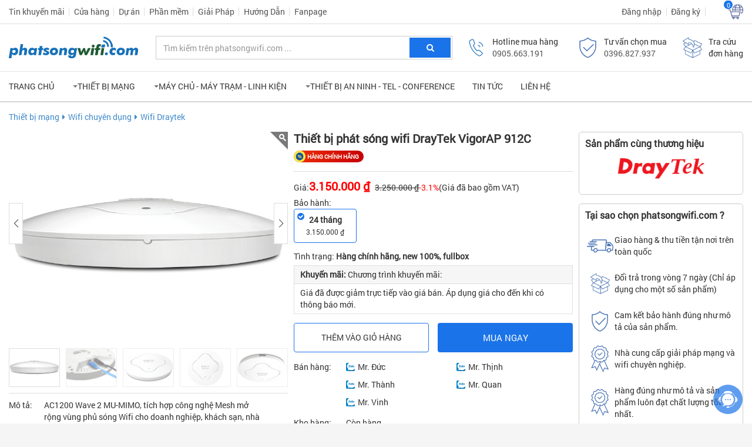

--- FILE ---
content_type: text/html; charset=UTF-8
request_url: https://phatsongwifi.com/thiet-bi/thiet-bi-cong-nghe/thiet-bi-phat-song-wifi-draytek-vigorap-912c.html
body_size: 51314
content:
<!doctype html>
<html lang="en" dir="ltr">
	<head>
		
		<meta charset="utf-8">
		<meta name="csrf-token" content="O5NqLzBDLNamU0PbTWdCWvAM3yCbRrQPbNeAfipv">
		<meta name="viewport" content="width=device-width, initial-scale=1">
		<link rel="shortcut icon" href="/uploads/2024/03/photo_library/IhG6IS5Cvuedf3515bf5d1eb8819db4db47fcd0635.jpg">

		
		<title>Thiết bị phát sóng wifi DrayTek VigorAP 912C</title>
		<meta name="description" content="Thiết bị phát sóng wifi DrayTek VigorAP 912C">
		<meta name="keywords" content="Thiết bị phát sóng wifi DrayTek VigorAP 912C">
		<meta property="og:url" content="https://phatsongwifi.com/thiet-bi/thiet-bi-cong-nghe/thiet-bi-phat-song-wifi-draytek-vigorap-912c.html" />
		<meta property="og:type" content="article"/>
		<meta property="og:title" content="Thiết bị phát sóng wifi DrayTek VigorAP 912C" />
		<meta property="og:description" content="Thiết bị phát sóng wifi DrayTek VigorAP 912C" />
		<meta property="og:image" content="https://phatsongwifi.com/uploads/2024/03/photo_library/912C_top_2_H11251.png" />
		<meta property="og:image:type" content="image/jpeg/png" />
		<meta property="og:image:width" content="400" />
		<meta property="og:image:height" content="300" />
		<meta property="og:image:alt" content="Thiết bị phát sóng wifi DrayTek VigorAP 912C" />
		<meta property="fb:app_id" content="" />

		<link rel="stylesheet" href="/vendor/swiper-bundle.min.css"/>
		<script src="/vendor/swiper-bundle.min.js"></script>
		<script src="/vendor/vue.global.prod.js"></script>
		<script src="/vendor/vue-easy-lightbox.umd.min.js"></script>

		<style>
			.loader,.loader::after,.loader::before{box-sizing:border-box;box-sizing:border-box}.first-pain{height:100dvh;width:100dvw;display:flex;align-items:center;justify-content:center;gap:24px;flex-direction:column;background:#f5f5f5}.first-pain img{width:100%;max-width:200px}.loader{width:48px;height:48px;border-radius:50%;display:inline-block;position:relative;border:3px solid;border-color:#fff #fff transparent transparent;animation:1s linear infinite rotation}.loader::after,.loader::before{content:'';position:absolute;left:0;right:0;top:0;bottom:0;margin:auto;border:3px solid;border-color:transparent transparent #1a73e8 #1a73e8;width:40px;height:40px;border-radius:50%;animation:.5s linear infinite rotationBack;transform-origin:center center}.loader::before{width:32px;height:32px;border-color:#fff #fff transparent transparent;animation:1.5s linear infinite rotation}@keyframes  rotation{0%{transform:rotate(0)}100%{transform:rotate(360deg)}}@keyframes  rotationBack{0%{transform:rotate(0)}100%{transform:rotate(-360deg)}}
		</style>

		
		<link rel="stylesheet" href="/vendor/index.css">
		<link rel="stylesheet" type="text/css" href="/themecss/bootstrap.min.css" />
		<link rel="stylesheet" type="text/css" href="/themecss/font-awesome.css" />
		<link rel="stylesheet" href="/themecss/style.min.css">
		<link rel="stylesheet" href="/wf/style.css">

    <style>
      .row.row-item{
        gap: 8px
      }
      @media  screen and (min-width: 767px) {
        .main-garp-session{
          overflow: hidden;
        }
      }
    </style>


		<script type="text/javascript">
			const page = {"id":36,"name":"Chi ti\u1ebft s\u1ea3n ph\u1ea9m","type":1,"title":"Chi ti\u1ebft s\u1ea3n ph\u1ea9m","sum":"Chi ti\u1ebft s\u1ea3n ph\u1ea9m","keyword":"Ruckus, Aruba, Meraki, Cisco, Fortinet, Hikvision, TP-Link, Dahua, Planet, Engenius, ZKTeko, Commscope, Panduit","avatar":null,"path":"chi-tiet-san-pham","lang":"{\"name_lang_vi\":\"Chi ti\u1ebft s\u1ea3n ph\u1ea9m\",\"title_lang_vi\":\"Chi ti\u1ebft s\u1ea3n ph\u1ea9m\",\"sum_lang_vi\":\"Chi ti\u1ebft s\u1ea3n ph\u1ea9m\",\"keyword_lang_vi\":\"Ruckus, Aruba, Meraki, Cisco, Fortinet, Hikvision, TP-Link, Dahua, Planet, Engenius, ZKTeko, Commscope, Panduit\"}","status":1,"pos":27,"del_flg":0,"created_at":"2024-02-20T14:24:37.000000Z","updated_at":"2024-04-02T01:47:42.000000Z","setting":{"menus":[{"id":"q06542","text":"","link":"\/","children":[],"name_lang_vi":"Trang ch\u1ee7"},{"id":"b47157","text":"","link":"\/san-pham","children":[],"name_lang_vi":"S\u1ea3n ph\u1ea9m"},{"id":"t43946","text":"","link":"\/about","children":[],"name_lang_vi":"Gi\u1edbi thi\u1ec7u"},{"id":"v19502","text":"","link":"\/blog","children":[],"name_lang_vi":"Tin t\u1ee9c"},{"id":"u61643","text":"","link":"\/contact","children":[],"name_lang_vi":"Li\u00ean h\u1ec7"},{"id":"v47510","text":"","link":"\/showroom","children":[],"name_lang_vi":"Tr\u01b0ng b\u00e0y"}],"logo":"\/uploads\/2024\/03\/photo_library\/IhG6IS5Cvuedf3515bf5d1eb8819db4db47fcd0635.jpg","phone":"0703406827","favicon":"\/uploads\/2024\/03\/photo_library\/IhG6IS5Cvuedf3515bf5d1eb8819db4db47fcd0635.jpg","namecty_lang_en":"Muine Century","namecty_lang_ru":"Muine Century","namecty_lang_vi":"Berua flowers","titlestd_lang_en":"Beach Resort & Spa","titlestd_lang_ru":"\u0411\u0438\u0447 \u0420\u0435\u0437\u043e\u0440\u0442 & \u0421\u043f\u0430","titlestd_lang_vi":"Beach Resort & Spa","name":"phatsongwifi.com","content_key":"8hp6oeqszri9ivilz3gv2pokuv4bpt12hos5r9xirwts9l18"},"aitems":[{"id":24,"avatar":null,"a_page_id":36,"a_item_id":16,"ftquerys":"{ \"wf_product_detail\": { \"model\": \"wf_product\", \"type\": \"detail\", \"query\": { \"where\": [ [ \"del_flg\", 0 ] ] } } }","stclone":"{\"cat2mixCat3Prod\":[{\"id\":1,\"name\":\"Wifi chuy\\u00ean d\\u1ee5ng\",\"slug\":\"wifi-chuyen-dung\",\"image\":\"\\\/uploads\\\/2024\\\/03\\\/photo_library\\\/logo0.png\",\"listCat3\":[{\"id\":186,\"name\":\"Wifi 7 (802.11be)\",\"slug\":\"wifi-7-80211be\",\"id_cate2\":1,\"listProd\":[{\"id\":7159,\"name\":\"Thi\\u1ebft b\\u1ecb ph\\u00e1t s\\u00f3ng wifi Ruckus R370 (Wifi 7)\",\"price\":1,\"image\":\"\\\/uploads\\\/2025\\\/11\\\/photo_library\\\/RUCKUS_R370_-_0L5A2810.png\",\"highlight\":1,\"old_price\":1,\"percent\":null,\"trademark\":8,\"slug\":\"thiet-bi-phat-song-wifi-ruckus-r370-wifi-7\",\"status\":\"20,21,17,6,15\",\"price6\":null,\"old_price6\":null,\"price24\":null,\"old_price24\":null,\"percent6\":null,\"percent24\":null,\"baohanh6\":null,\"baohanh24\":null,\"goiy\":\"[]\",\"list_cat\":\"[\\\"m1-1\\\",\\\"m2-1\\\",\\\"m3-186\\\",\\\"m3-12\\\",\\\"m3-14\\\",\\\"m3-79\\\"]\",\"price25\":null,\"old_price25\":null,\"percent25\":null,\"baohanh25\":null,\"price26\":null,\"old_price26\":null,\"percent26\":null,\"baohanh26\":null,\"price27\":null,\"old_price27\":null,\"percent27\":null,\"baohanh27\":null,\"price28\":null,\"old_price28\":null,\"percent28\":null,\"baohanh28\":null,\"isgoiy\":1,\"pos\":3137,\"seo\":null,\"is_active\":1},{\"id\":7152,\"name\":\"Thi\\u1ebft b\\u1ecb ph\\u00e1t s\\u00f3ng wifi TP-Link EAP720 - Access Point G\\u1eafn tr\\u1ea7n Wi-Fi 7 B\\u0103ng t\\u1ea7n k\\u00e9p BE5000\",\"price\":1,\"image\":\"\\\/uploads\\\/2025\\\/10\\\/photo_library\\\/EAP720_EU_1.0_overview_01_large_20250506101241a.jpg\",\"highlight\":1,\"old_price\":1,\"percent\":null,\"trademark\":58,\"slug\":\"thiet-bi-phat-song-wifi-tplink-eap720-access-point-gan-tran-wifi-7-bang-tan-kep-be5000\",\"status\":\"1,6,10,11,15\",\"price6\":null,\"old_price6\":null,\"price24\":null,\"old_price24\":null,\"percent6\":null,\"percent24\":null,\"baohanh6\":null,\"baohanh24\":null,\"goiy\":\"[]\",\"list_cat\":\"[\\\"m1-1\\\",\\\"m2-1\\\",\\\"m3-186\\\",\\\"m3-12\\\",\\\"m3-11\\\",\\\"m3-14\\\",\\\"m3-182\\\"]\",\"price25\":null,\"old_price25\":null,\"percent25\":null,\"baohanh25\":null,\"price26\":null,\"old_price26\":null,\"percent26\":null,\"baohanh26\":null,\"price27\":null,\"old_price27\":null,\"percent27\":null,\"baohanh27\":null,\"price28\":null,\"old_price28\":null,\"percent28\":null,\"baohanh28\":null,\"isgoiy\":0,\"pos\":3130,\"seo\":null,\"is_active\":1},{\"id\":7153,\"name\":\"Thi\\u1ebft b\\u1ecb ph\\u00e1t s\\u00f3ng wifi TP-Link EAP787  - Access Point G\\u1eafn tr\\u1ea7n Wi-Fi 7 Ba b\\u0103ng t\\u1ea7n BE15000\",\"price\":1,\"image\":\"\\\/uploads\\\/2025\\\/10\\\/photo_library\\\/EAP787_UN_1.0_overview_01_large_20250612081530a.jpg\",\"highlight\":1,\"old_price\":1,\"percent\":null,\"trademark\":58,\"slug\":\"thiet-bi-phat-song-wifi-tplink-eap787-access-point-gan-tran-wifi-7-ba-bang-tan-be15000\",\"status\":\"1,19,21,20,17\",\"price6\":null,\"old_price6\":null,\"price24\":null,\"old_price24\":null,\"percent6\":null,\"percent24\":null,\"baohanh6\":null,\"baohanh24\":null,\"goiy\":\"[]\",\"list_cat\":\"[\\\"m1-1\\\",\\\"m2-1\\\",\\\"m3-186\\\",\\\"m3-12\\\",\\\"m3-11\\\",\\\"m3-182\\\"]\",\"price25\":null,\"old_price25\":null,\"percent25\":null,\"baohanh25\":null,\"price26\":null,\"old_price26\":null,\"percent26\":null,\"baohanh26\":null,\"price27\":null,\"old_price27\":null,\"percent27\":null,\"baohanh27\":null,\"price28\":null,\"old_price28\":null,\"percent28\":null,\"baohanh28\":null,\"isgoiy\":1,\"pos\":3131,\"seo\":null,\"is_active\":1},{\"id\":5255,\"name\":\"B\\u1ed9 ph\\u00e1t Wi-Fi 7 trong nh\\u00e0 Grandstream GWN7670\",\"price\":1,\"image\":\"\\\/uploads\\\/2025\\\/03\\\/photo_library\\\/GWN7670_1.jpg\",\"highlight\":1,\"old_price\":1,\"percent\":null,\"trademark\":55,\"slug\":\"bo-phat-wifi-7-trong-nha-grandstream-gwn7670\",\"status\":\"1,6,15,20,21\",\"price6\":null,\"old_price6\":null,\"price24\":null,\"old_price24\":null,\"percent6\":null,\"percent24\":null,\"baohanh6\":null,\"baohanh24\":null,\"goiy\":\"[]\",\"list_cat\":\"[\\\"m1-1\\\",\\\"m2-1\\\",\\\"m3-186\\\",\\\"m3-12\\\",\\\"m3-11\\\",\\\"m3-14\\\",\\\"m3-47\\\",\\\"m3-90\\\"]\",\"price25\":null,\"old_price25\":null,\"percent25\":null,\"baohanh25\":null,\"price26\":null,\"old_price26\":null,\"percent26\":null,\"baohanh26\":null,\"price27\":null,\"old_price27\":null,\"percent27\":null,\"baohanh27\":null,\"price28\":null,\"old_price28\":null,\"percent28\":null,\"baohanh28\":null,\"isgoiy\":0,\"pos\":3114,\"seo\":null,\"is_active\":1},{\"id\":5252,\"name\":\"Thi\\u1ebft b\\u1ecb ph\\u00e1t s\\u00f3ng wifi TP-Link EAP725-Wall\",\"price\":1,\"image\":\"\\\/uploads\\\/2025\\\/03\\\/photo_library\\\/EAP725-Wall_UN_1.0_Overview_01_normal_20241025115742t.jpg\",\"highlight\":1,\"old_price\":1,\"percent\":null,\"trademark\":58,\"slug\":\"thiet-bi-phat-song-wifi-tplink-eap725wall\",\"status\":\"1,6,15,17,18\",\"price6\":null,\"old_price6\":null,\"price24\":null,\"old_price24\":null,\"percent6\":null,\"percent24\":null,\"baohanh6\":null,\"baohanh24\":null,\"goiy\":\"[]\",\"list_cat\":\"[\\\"m1-1\\\",\\\"m2-1\\\",\\\"m3-186\\\",\\\"m3-182\\\"]\",\"price25\":null,\"old_price25\":null,\"percent25\":null,\"baohanh25\":null,\"price26\":null,\"old_price26\":null,\"percent26\":null,\"baohanh26\":null,\"price27\":null,\"old_price27\":null,\"percent27\":null,\"baohanh27\":null,\"price28\":null,\"old_price28\":null,\"percent28\":null,\"baohanh28\":null,\"isgoiy\":0,\"pos\":3111,\"seo\":null,\"is_active\":1},{\"id\":3940,\"name\":\"Thi\\u1ebft b\\u1ecb ph\\u00e1t s\\u00f3ng wifi Sundray NAP-3827(SR)\",\"price\":1,\"image\":\"\\\/uploads\\\/2024\\\/11\\\/photo_library\\\/SUNDRAY-NAP-3825HD-X-SR-500x500.jpg\",\"highlight\":1,\"old_price\":1,\"percent\":null,\"trademark\":72,\"slug\":\"thiet-bi-phat-song-wifi-sundray-nap3827sr\",\"status\":\"1,6,20,21,15\",\"price6\":null,\"old_price6\":null,\"price24\":null,\"old_price24\":null,\"percent6\":null,\"percent24\":null,\"baohanh6\":null,\"baohanh24\":null,\"goiy\":\"[]\",\"list_cat\":\"[\\\"m1-1\\\",\\\"m2-1\\\",\\\"m3-186\\\",\\\"m3-12\\\",\\\"m3-14\\\",\\\"m3-15\\\",\\\"m3-159\\\"]\",\"price25\":null,\"old_price25\":null,\"percent25\":null,\"baohanh25\":null,\"price26\":null,\"old_price26\":null,\"percent26\":null,\"baohanh26\":null,\"price27\":null,\"old_price27\":null,\"percent27\":null,\"baohanh27\":null,\"price28\":null,\"old_price28\":null,\"percent28\":null,\"baohanh28\":null,\"isgoiy\":0,\"pos\":3107,\"seo\":null,\"is_active\":1},{\"id\":3939,\"name\":\"Thi\\u1ebft b\\u1ecb \\u0111\\u1ecbnh tuy\\u1ebfn Router Wifi Archer BE230 (Router Wi-Fi 7 B\\u0103ng T\\u1ea7n K\\u00e9p BE3600)\",\"price\":1,\"image\":\"\\\/uploads\\\/2025\\\/03\\\/photo_library\\\/1_large_20240815064844j (1).jpg\",\"highlight\":1,\"old_price\":1,\"percent\":null,\"trademark\":58,\"slug\":\"thiet-bi-dinh-tuyen-router-wifi-archer-be230-router-wifi-7-bang-tan-kep-be3600\",\"status\":\"6,1,15,21\",\"price6\":null,\"old_price6\":null,\"price24\":null,\"old_price24\":null,\"percent6\":null,\"percent24\":null,\"baohanh6\":null,\"baohanh24\":null,\"goiy\":\"[]\",\"list_cat\":\"[\\\"m1-1\\\",\\\"m2-1\\\",\\\"m3-186\\\",\\\"m3-12\\\",\\\"m3-14\\\",\\\"m3-15\\\",\\\"m3-182\\\",\\\"m2-8\\\",\\\"m3-175\\\"]\",\"price25\":null,\"old_price25\":null,\"percent25\":null,\"baohanh25\":null,\"price26\":null,\"old_price26\":null,\"percent26\":null,\"baohanh26\":null,\"price27\":null,\"old_price27\":null,\"percent27\":null,\"baohanh27\":null,\"price28\":null,\"old_price28\":null,\"percent28\":null,\"baohanh28\":null,\"isgoiy\":1,\"pos\":3106,\"seo\":null,\"is_active\":1},{\"id\":3863,\"name\":\"Thi\\u1ebft b\\u1ecb ph\\u00e1t s\\u00f3ng wifi TP-Link EAP783 (Access Point Wi-Fi 7 Ba B\\u0103ng T\\u1ea7n G\\u1eafn Tr\\u1ea7n BE22000)\",\"price\":1,\"image\":\"\\\/uploads\\\/2024\\\/10\\\/photo_library\\\/EAP783-01.png\",\"highlight\":1,\"old_price\":1,\"percent\":null,\"trademark\":58,\"slug\":\"thiet-bi-phat-song-wifi-tplink-eap783-access-point-wifi-7-ba-bang-tan-gan-tran-be22000\",\"status\":\"17,20,18,19,6\",\"price6\":null,\"old_price6\":null,\"price24\":null,\"old_price24\":null,\"percent6\":null,\"percent24\":null,\"baohanh6\":null,\"baohanh24\":null,\"goiy\":\"[]\",\"list_cat\":\"[\\\"m1-1\\\",\\\"m2-1\\\",\\\"m3-186\\\",\\\"m3-12\\\",\\\"m3-11\\\",\\\"m3-14\\\",\\\"m3-47\\\",\\\"m3-182\\\"]\",\"price25\":null,\"old_price25\":null,\"percent25\":null,\"baohanh25\":null,\"price26\":null,\"old_price26\":null,\"percent26\":null,\"baohanh26\":null,\"price27\":null,\"old_price27\":null,\"percent27\":null,\"baohanh27\":null,\"price28\":null,\"old_price28\":null,\"percent28\":null,\"baohanh28\":null,\"isgoiy\":0,\"pos\":3095,\"seo\":null,\"is_active\":1},{\"id\":3864,\"name\":\"Thi\\u1ebft b\\u1ecb ph\\u00e1t s\\u00f3ng wifi TP-Link EAP723 (Access Point Wi-Fi 7 G\\u1eafn Tr\\u1ea7n BE5000)\",\"price\":1,\"image\":\"\\\/uploads\\\/2024\\\/10\\\/photo_library\\\/EAP723_large_20240822103505r.jpg\",\"highlight\":1,\"old_price\":1,\"percent\":null,\"trademark\":58,\"slug\":\"thiet-bi-phat-song-wifi-tplink-eap723-access-point-wifi-7-gan-tran-be5000\",\"status\":\"6,9,15,20,17\",\"price6\":null,\"old_price6\":null,\"price24\":null,\"old_price24\":null,\"percent6\":null,\"percent24\":null,\"baohanh6\":null,\"baohanh24\":null,\"goiy\":\"[]\",\"list_cat\":\"[\\\"m1-1\\\",\\\"m2-1\\\",\\\"m3-186\\\",\\\"m3-12\\\",\\\"m3-11\\\",\\\"m3-14\\\",\\\"m3-47\\\",\\\"m3-182\\\"]\",\"price25\":null,\"old_price25\":null,\"percent25\":null,\"baohanh25\":null,\"price26\":null,\"old_price26\":null,\"percent26\":null,\"baohanh26\":null,\"price27\":null,\"old_price27\":null,\"percent27\":null,\"baohanh27\":null,\"price28\":null,\"old_price28\":null,\"percent28\":null,\"baohanh28\":null,\"isgoiy\":0,\"pos\":3096,\"seo\":null,\"is_active\":1},{\"id\":3865,\"name\":\"Thi\\u1ebft b\\u1ecb ph\\u00e1t s\\u00f3ng wifi UniFi 7 Outdoor\",\"price\":1,\"image\":\"\\\/uploads\\\/2024\\\/10\\\/photo_library\\\/UniFi 7 Outdoor - 01.jpg\",\"highlight\":1,\"old_price\":1,\"percent\":null,\"trademark\":52,\"slug\":\"thiet-bi-phat-song-wifi-unifi-7-outdoor\",\"status\":\"1,6,20,15\",\"price6\":null,\"old_price6\":null,\"price24\":null,\"old_price24\":null,\"percent6\":null,\"percent24\":null,\"baohanh6\":null,\"baohanh24\":null,\"goiy\":\"[]\",\"list_cat\":\"[\\\"m1-1\\\",\\\"m2-1\\\",\\\"m3-186\\\",\\\"m3-12\\\",\\\"m3-11\\\",\\\"m3-49\\\",\\\"m3-88\\\"]\",\"price25\":null,\"old_price25\":null,\"percent25\":null,\"baohanh25\":null,\"price26\":null,\"old_price26\":null,\"percent26\":null,\"baohanh26\":null,\"price27\":null,\"old_price27\":null,\"percent27\":null,\"baohanh27\":null,\"price28\":null,\"old_price28\":null,\"percent28\":null,\"baohanh28\":null,\"isgoiy\":0,\"pos\":3097,\"seo\":null,\"is_active\":1}]},{\"id\":237,\"name\":\"Wifi 7 Mesh\",\"slug\":\"wifi-7-mesh\",\"id_cate2\":1},{\"id\":46,\"name\":\"Wifi chu\\u1ea9n AX\",\"slug\":\"wifi-chuan-ax\",\"id_cate2\":1},{\"id\":45,\"name\":\"Wifi chu\\u1ea9n AC 2\",\"slug\":\"wifi-chuan-ac-2\",\"id_cate2\":1},{\"id\":12,\"name\":\"Wifi doanh nghi\\u1ec7p\",\"slug\":\"wifi-doanh-nghiep\",\"id_cate2\":1},{\"id\":11,\"name\":\"Wifi s\\u1ef1 ki\\u1ec7n, h\\u1ed9i ch\\u1ee3\",\"slug\":\"wifi-su-kien-hoi-cho\",\"id_cate2\":1},{\"id\":15,\"name\":\"Wifi cafe, ph\\u00f2ng tr\\u1ecd, nh\\u00e0 \\u1edf\",\"slug\":\"wifi-cafe-phong-tro-nha-o\",\"id_cate2\":1},{\"id\":79,\"name\":\"Wifi Ruckus\",\"slug\":\"wifi-ruckus\",\"id_cate2\":1},{\"id\":80,\"name\":\"Wifi Aerohive\",\"slug\":\"wifi-aerohive\",\"id_cate2\":1},{\"id\":81,\"name\":\"Wifi Aruba\",\"slug\":\"wifi-aruba\",\"id_cate2\":1},{\"id\":84,\"name\":\"Wifi Mikrotik\",\"slug\":\"wifi-mikrotik\",\"id_cate2\":1},{\"id\":88,\"name\":\"Wifi Unifi\",\"slug\":\"wifi-unifi\",\"id_cate2\":1},{\"id\":90,\"name\":\"Wifi Grandstream\",\"slug\":\"wifi-grandstream\",\"id_cate2\":1},{\"id\":111,\"name\":\"Wifi Draytek\",\"slug\":\"wifi-draytek\",\"id_cate2\":1},{\"id\":156,\"name\":\"Wifi Cisco\",\"slug\":\"wifi-cisco\",\"id_cate2\":1},{\"id\":162,\"name\":\"Wifi Engenius\",\"slug\":\"wifi-engenius\",\"id_cate2\":1},{\"id\":176,\"name\":\"Wifi Extreme\",\"slug\":\"wifi-extreme\",\"id_cate2\":1},{\"id\":178,\"name\":\"Wifi H3C\",\"slug\":\"wifi-h3c\",\"id_cate2\":1},{\"id\":187,\"name\":\"Wifi Huawei\",\"slug\":\"wifi-huawei\",\"id_cate2\":1},{\"id\":82,\"name\":\"Wifi Allied Telesis\",\"slug\":\"wifi-allied-telesis\",\"id_cate2\":1},{\"id\":107,\"name\":\"Wifi Netgear\",\"slug\":\"wifi-netgear\",\"id_cate2\":1},{\"id\":109,\"name\":\"Wifi Ruijie\",\"slug\":\"wifi-ruijie\",\"id_cate2\":1},{\"id\":157,\"name\":\"Wifi Linksys\",\"slug\":\"wifi-linksys\",\"id_cate2\":1},{\"id\":159,\"name\":\"Wifi Sundray\",\"slug\":\"wifi-sundray\",\"id_cate2\":1},{\"id\":182,\"name\":\"Wifi TP-Link\",\"slug\":\"wifi-tp-link\",\"id_cate2\":1},{\"id\":183,\"name\":\"Wifi DLink\",\"slug\":\"wifi-dlink\",\"id_cate2\":1},{\"id\":36,\"name\":\"Wifi controller\",\"slug\":\"wifi-controller\",\"id_cate2\":1},{\"id\":37,\"name\":\"Wifi di \\u0111\\u1ed9ng 4G\",\"slug\":\"wifi-di-dong-4g\",\"id_cate2\":1},{\"id\":41,\"name\":\"PoE (C\\u1ea5p ngu\\u1ed3n)\",\"slug\":\"poe-cap-nguon\",\"id_cate2\":1}]},{\"id\":2,\"name\":\"Switch\",\"slug\":\"switch\",\"image\":\"\\\/uploads\\\/2024\\\/03\\\/photo_library\\\/switchcisco0.jpg\",\"listCat3\":[{\"id\":17,\"name\":\"Switch Cisco\",\"slug\":\"switch-cisco\",\"id_cate2\":2,\"listProd\":[{\"id\":6656,\"name\":\"24-Port GE PoE Smart Switch CBS250-24FP-4X-EU\",\"price\":1,\"image\":\"\\\/uploads\\\/2025\\\/06\\\/photo_library\\\/20250725050010l3461iucpm.jpg\",\"highlight\":1,\"old_price\":1,\"percent\":0,\"trademark\":9,\"slug\":\"24-port-ge-poe-smart-switch-cbs250-24fp-4x-eu-57084\",\"status\":\"6\",\"price6\":null,\"old_price6\":null,\"price24\":null,\"old_price24\":null,\"percent6\":null,\"percent24\":null,\"baohanh6\":null,\"baohanh24\":null,\"goiy\":\"[]\",\"list_cat\":\"[\\\"m1-1\\\",\\\"m2-2\\\",\\\"m3-17\\\"]\",\"price25\":null,\"old_price25\":null,\"percent25\":null,\"baohanh25\":null,\"price26\":null,\"old_price26\":null,\"percent26\":null,\"baohanh26\":null,\"price27\":null,\"old_price27\":null,\"percent27\":null,\"baohanh27\":null,\"price28\":null,\"old_price28\":null,\"percent28\":null,\"baohanh28\":null,\"isgoiy\":0,\"pos\":null,\"seo\":null,\"is_active\":1},{\"id\":6657,\"name\":\"48-port Gigabit PoE Smart Switch CISCO SG220-52P\",\"price\":1,\"image\":\"\\\/uploads\\\/2025\\\/06\\\/photo_library\\\/20250725050010ygfme7uh4c.jpg\",\"highlight\":1,\"old_price\":1,\"percent\":0,\"trademark\":9,\"slug\":\"48-port-gigabit-poe-smart-switch-cisco-sg220-52p-73194\",\"status\":\"6\",\"price6\":null,\"old_price6\":null,\"price24\":null,\"old_price24\":null,\"percent6\":null,\"percent24\":null,\"baohanh6\":null,\"baohanh24\":null,\"goiy\":\"[]\",\"list_cat\":\"[\\\"m1-1\\\",\\\"m2-2\\\",\\\"m3-17\\\"]\",\"price25\":null,\"old_price25\":null,\"percent25\":null,\"baohanh25\":null,\"price26\":null,\"old_price26\":null,\"percent26\":null,\"baohanh26\":null,\"price27\":null,\"old_price27\":null,\"percent27\":null,\"baohanh27\":null,\"price28\":null,\"old_price28\":null,\"percent28\":null,\"baohanh28\":null,\"isgoiy\":0,\"pos\":null,\"seo\":null,\"is_active\":1},{\"id\":6658,\"name\":\"8-Port Gigabit Ethernet PoE Switch CISCO C1000-8P-E-2G-L\",\"price\":1,\"image\":\"\\\/uploads\\\/2025\\\/06\\\/photo_library\\\/20250725050010h564rktpud.jpg\",\"highlight\":1,\"old_price\":1,\"percent\":0,\"trademark\":9,\"slug\":\"8-port-gigabit-ethernet-poe-switch-cisco-c1000-8p-e-2g-l-57159\",\"status\":\"6\",\"price6\":null,\"old_price6\":null,\"price24\":null,\"old_price24\":null,\"percent6\":null,\"percent24\":null,\"baohanh6\":null,\"baohanh24\":null,\"goiy\":\"[]\",\"list_cat\":\"[\\\"m1-1\\\",\\\"m2-2\\\",\\\"m3-17\\\"]\",\"price25\":null,\"old_price25\":null,\"percent25\":null,\"baohanh25\":null,\"price26\":null,\"old_price26\":null,\"percent26\":null,\"baohanh26\":null,\"price27\":null,\"old_price27\":null,\"percent27\":null,\"baohanh27\":null,\"price28\":null,\"old_price28\":null,\"percent28\":null,\"baohanh28\":null,\"isgoiy\":0,\"pos\":null,\"seo\":null,\"is_active\":1},{\"id\":6659,\"name\":\"48-port GE UPoE Switch Cisco C9300-48U-E\",\"price\":1,\"image\":\"\\\/uploads\\\/2025\\\/06\\\/photo_library\\\/202507250500101wpt89yoch.jpg\",\"highlight\":1,\"old_price\":1,\"percent\":0,\"trademark\":9,\"slug\":\"48-port-ge-upoe-switch-cisco-c9300-48u-e-84435\",\"status\":\"6\",\"price6\":null,\"old_price6\":null,\"price24\":null,\"old_price24\":null,\"percent6\":null,\"percent24\":null,\"baohanh6\":null,\"baohanh24\":null,\"goiy\":\"[]\",\"list_cat\":\"[\\\"m1-1\\\",\\\"m2-2\\\",\\\"m3-17\\\"]\",\"price25\":null,\"old_price25\":null,\"percent25\":null,\"baohanh25\":null,\"price26\":null,\"old_price26\":null,\"percent26\":null,\"baohanh26\":null,\"price27\":null,\"old_price27\":null,\"percent27\":null,\"baohanh27\":null,\"price28\":null,\"old_price28\":null,\"percent28\":null,\"baohanh28\":null,\"isgoiy\":0,\"pos\":null,\"seo\":null,\"is_active\":1},{\"id\":6660,\"name\":\"24-port PoE+ Data Switch Cisco C9200-24P-A\",\"price\":1,\"image\":\"\\\/uploads\\\/2025\\\/06\\\/photo_library\\\/20250725050010cqztb840n6.jpg\",\"highlight\":1,\"old_price\":1,\"percent\":0,\"trademark\":9,\"slug\":\"24-port-poe-data-switch-cisco-c9200-24p-a-42296\",\"status\":\"6\",\"price6\":null,\"old_price6\":null,\"price24\":null,\"old_price24\":null,\"percent6\":null,\"percent24\":null,\"baohanh6\":null,\"baohanh24\":null,\"goiy\":\"[]\",\"list_cat\":\"[\\\"m1-1\\\",\\\"m2-2\\\",\\\"m3-17\\\"]\",\"price25\":null,\"old_price25\":null,\"percent25\":null,\"baohanh25\":null,\"price26\":null,\"old_price26\":null,\"percent26\":null,\"baohanh26\":null,\"price27\":null,\"old_price27\":null,\"percent27\":null,\"baohanh27\":null,\"price28\":null,\"old_price28\":null,\"percent28\":null,\"baohanh28\":null,\"isgoiy\":0,\"pos\":null,\"seo\":null,\"is_active\":1},{\"id\":6661,\"name\":\"16-Port GE PoE+ + 2-Port Gigapit SFP Switch Cisco C1200-16P-2G\",\"price\":1,\"image\":\"\\\/uploads\\\/2025\\\/06\\\/photo_library\\\/20250725050010yzkpmx8taj.jpg\",\"highlight\":1,\"old_price\":1,\"percent\":0,\"trademark\":9,\"slug\":\"16-port-ge-poe--2-port-gigapit-sfp-switch-cisco-c1200-16p-2g-89172\",\"status\":\"6\",\"price6\":null,\"old_price6\":null,\"price24\":null,\"old_price24\":null,\"percent6\":null,\"percent24\":null,\"baohanh6\":null,\"baohanh24\":null,\"goiy\":\"[]\",\"list_cat\":\"[\\\"m1-1\\\",\\\"m2-2\\\",\\\"m3-17\\\"]\",\"price25\":null,\"old_price25\":null,\"percent25\":null,\"baohanh25\":null,\"price26\":null,\"old_price26\":null,\"percent26\":null,\"baohanh26\":null,\"price27\":null,\"old_price27\":null,\"percent27\":null,\"baohanh27\":null,\"price28\":null,\"old_price28\":null,\"percent28\":null,\"baohanh28\":null,\"isgoiy\":0,\"pos\":null,\"seo\":null,\"is_active\":1},{\"id\":6662,\"name\":\"24-Port GE PoE Managed Switch CISCO CBS350-24FP-4X-EU\",\"price\":1,\"image\":\"\\\/uploads\\\/2025\\\/06\\\/photo_library\\\/202507250500105hw0dlcrt4.jpg\",\"highlight\":1,\"old_price\":1,\"percent\":0,\"trademark\":9,\"slug\":\"24-port-ge-poe-managed-switch-cisco-cbs350-24fp-4x-eu-57093\",\"status\":\"6\",\"price6\":null,\"old_price6\":null,\"price24\":null,\"old_price24\":null,\"percent6\":null,\"percent24\":null,\"baohanh6\":null,\"baohanh24\":null,\"goiy\":\"[]\",\"list_cat\":\"[\\\"m1-1\\\",\\\"m2-2\\\",\\\"m3-17\\\"]\",\"price25\":null,\"old_price25\":null,\"percent25\":null,\"baohanh25\":null,\"price26\":null,\"old_price26\":null,\"percent26\":null,\"baohanh26\":null,\"price27\":null,\"old_price27\":null,\"percent27\":null,\"baohanh27\":null,\"price28\":null,\"old_price28\":null,\"percent28\":null,\"baohanh28\":null,\"isgoiy\":0,\"pos\":null,\"seo\":null,\"is_active\":1},{\"id\":6663,\"name\":\"48-port Ethernet PoE Switch Cisco C1000FE-48P-4G-L\",\"price\":1,\"image\":\"\\\/uploads\\\/2025\\\/06\\\/photo_library\\\/20250725050011pt2ufxv06o.jpg\",\"highlight\":1,\"old_price\":1,\"percent\":0,\"trademark\":9,\"slug\":\"48-port-ethernet-poe-switch-cisco-c1000fe-48p-4g-l-57176\",\"status\":\"6\",\"price6\":null,\"old_price6\":null,\"price24\":null,\"old_price24\":null,\"percent6\":null,\"percent24\":null,\"baohanh6\":null,\"baohanh24\":null,\"goiy\":\"[]\",\"list_cat\":\"[\\\"m1-1\\\",\\\"m2-2\\\",\\\"m3-17\\\"]\",\"price25\":null,\"old_price25\":null,\"percent25\":null,\"baohanh25\":null,\"price26\":null,\"old_price26\":null,\"percent26\":null,\"baohanh26\":null,\"price27\":null,\"old_price27\":null,\"percent27\":null,\"baohanh27\":null,\"price28\":null,\"old_price28\":null,\"percent28\":null,\"baohanh28\":null,\"isgoiy\":0,\"pos\":null,\"seo\":null,\"is_active\":1},{\"id\":6664,\"name\":\"24-port GE PoE Switch Cisco C1000-24FP-4X-L\",\"price\":1,\"image\":\"\\\/uploads\\\/2025\\\/06\\\/photo_library\\\/2025072505001150ym1g2ocf.jpg\",\"highlight\":1,\"old_price\":1,\"percent\":0,\"trademark\":9,\"slug\":\"24-port-ge-poe-switch-cisco-c1000-24fp-4x-l-57172\",\"status\":\"6\",\"price6\":null,\"old_price6\":null,\"price24\":null,\"old_price24\":null,\"percent6\":null,\"percent24\":null,\"baohanh6\":null,\"baohanh24\":null,\"goiy\":\"[]\",\"list_cat\":\"[\\\"m1-1\\\",\\\"m2-2\\\",\\\"m3-17\\\"]\",\"price25\":null,\"old_price25\":null,\"percent25\":null,\"baohanh25\":null,\"price26\":null,\"old_price26\":null,\"percent26\":null,\"baohanh26\":null,\"price27\":null,\"old_price27\":null,\"percent27\":null,\"baohanh27\":null,\"price28\":null,\"old_price28\":null,\"percent28\":null,\"baohanh28\":null,\"isgoiy\":0,\"pos\":null,\"seo\":null,\"is_active\":1},{\"id\":6665,\"name\":\"24-Port GE PoE Smart Switch CBS250-24PP-4G-EU\",\"price\":1,\"image\":\"\\\/uploads\\\/2025\\\/06\\\/photo_library\\\/20250725050011i7jh1pz92x.jpg\",\"highlight\":1,\"old_price\":1,\"percent\":0,\"trademark\":9,\"slug\":\"24-port-ge-poe-smart-switch-cbs250-24pp-4g-eu-57081\",\"status\":\"6\",\"price6\":null,\"old_price6\":null,\"price24\":null,\"old_price24\":null,\"percent6\":null,\"percent24\":null,\"baohanh6\":null,\"baohanh24\":null,\"goiy\":\"[]\",\"list_cat\":\"[\\\"m1-1\\\",\\\"m2-2\\\",\\\"m3-17\\\"]\",\"price25\":null,\"old_price25\":null,\"percent25\":null,\"baohanh25\":null,\"price26\":null,\"old_price26\":null,\"percent26\":null,\"baohanh26\":null,\"price27\":null,\"old_price27\":null,\"percent27\":null,\"baohanh27\":null,\"price28\":null,\"old_price28\":null,\"percent28\":null,\"baohanh28\":null,\"isgoiy\":0,\"pos\":null,\"seo\":null,\"is_active\":1}]},{\"id\":34,\"name\":\"Switch HP & Aruba\",\"slug\":\"switch-hp-aruba\",\"id_cate2\":2},{\"id\":40,\"name\":\"Switch Mikrotik\",\"slug\":\"switch-mikrotik\",\"id_cate2\":2},{\"id\":51,\"name\":\"Switch Eltex\",\"slug\":\"switch-eltex\",\"id_cate2\":2},{\"id\":191,\"name\":\"Switch Planet\",\"slug\":\"switch-planet\",\"id_cate2\":2},{\"id\":52,\"name\":\"Switch Draytek\",\"slug\":\"switch-draytek\",\"id_cate2\":2},{\"id\":163,\"name\":\"Switch Engenius\",\"slug\":\"switch-engenius\",\"id_cate2\":2},{\"id\":119,\"name\":\"Switch Dell EMC\",\"slug\":\"switch-dell-emc\",\"id_cate2\":2},{\"id\":48,\"name\":\"Switch Aerohive\",\"slug\":\"switch-aerohive\",\"id_cate2\":2},{\"id\":16,\"name\":\"Switch Ruckus ICX\",\"slug\":\"switch-ruckus-icx\",\"id_cate2\":2},{\"id\":58,\"name\":\"Switch Dlink\",\"slug\":\"switch-dlink\",\"id_cate2\":2},{\"id\":92,\"name\":\"Switch Aruba\",\"slug\":\"switch-aruba\",\"id_cate2\":2},{\"id\":184,\"name\":\"Switch H3C\",\"slug\":\"switch-h3c\",\"id_cate2\":2},{\"id\":190,\"name\":\"Switch Grandstream\",\"slug\":\"switch-grandstream\",\"id_cate2\":2},{\"id\":87,\"name\":\"Switch Unifi\",\"slug\":\"switch-unifi\",\"id_cate2\":2},{\"id\":91,\"name\":\"Switch TP-Link\",\"slug\":\"switch-tp-link\",\"id_cate2\":2},{\"id\":106,\"name\":\"Switch Netgear\",\"slug\":\"switch-netgear\",\"id_cate2\":2},{\"id\":110,\"name\":\"Switch Ruijie\",\"slug\":\"switch-ruijie\",\"id_cate2\":2},{\"id\":158,\"name\":\"Switch Linksys\",\"slug\":\"switch-linksys\",\"id_cate2\":2},{\"id\":161,\"name\":\"Switch Volktek\",\"slug\":\"switch-volktek\",\"id_cate2\":2},{\"id\":212,\"name\":\"Switch HRUI\",\"slug\":\"switch-hrui\",\"id_cate2\":2},{\"id\":231,\"name\":\"Switch Hikvision\",\"slug\":\"switch-hikvision\",\"id_cate2\":2},{\"id\":108,\"name\":\"Cable - Module (SFP, QSFP)\",\"slug\":\"cable-module-sfp-qsfp\",\"id_cate2\":2}]},{\"id\":8,\"name\":\"Router\",\"slug\":\"router\",\"image\":\"\\\/uploads\\\/2024\\\/03\\\/photo_library\\\/peplinkrouter0.jpg\",\"listCat3\":[{\"id\":20,\"name\":\"Router Mikrotik\",\"slug\":\"router-mikrotik\",\"id_cate2\":8,\"listProd\":[{\"id\":3872,\"name\":\"Thi\\u1ebft b\\u1ecb \\u0111\\u1ecbnh tuy\\u1ebfn Mikrotik hEX refresh (E50UG)\",\"price\":1,\"image\":\"\\\/uploads\\\/2024\\\/11\\\/photo_library\\\/hEX refresh -01.png\",\"highlight\":1,\"old_price\":1,\"percent\":null,\"trademark\":28,\"slug\":\"thiet-bi-dinh-tuyen-mikrotik-hex-refresh-e50ug\",\"status\":\"17,20,6\",\"price6\":null,\"old_price6\":null,\"price24\":null,\"old_price24\":null,\"percent6\":null,\"percent24\":null,\"baohanh6\":null,\"baohanh24\":null,\"goiy\":\"[]\",\"list_cat\":\"[\\\"m1-1\\\",\\\"m2-8\\\",\\\"m3-20\\\"]\",\"price25\":null,\"old_price25\":null,\"percent25\":null,\"baohanh25\":null,\"price26\":null,\"old_price26\":null,\"percent26\":null,\"baohanh26\":null,\"price27\":null,\"old_price27\":null,\"percent27\":null,\"baohanh27\":null,\"price28\":null,\"old_price28\":null,\"percent28\":null,\"baohanh28\":null,\"isgoiy\":0,\"pos\":3103,\"seo\":null,\"is_active\":1},{\"id\":550,\"name\":\"Thi\\u1ebft b\\u1ecb \\u0111\\u1ecbnh tuy\\u1ebfn Router Mikrotik RB5009UG+S+IN (Ch\\u00ednh h\\u00e3ng)\",\"price\":5690000,\"image\":\"\\\/uploads\\\/2024\\\/03\\\/photo_library\\\/2065_hi_res1.png\",\"highlight\":1,\"old_price\":5900000,\"percent\":5,\"trademark\":28,\"slug\":\"thiet-bi-dinh-tuyen-router-mikrotik-rb5009ugsin\",\"status\":\"10\",\"price6\":0,\"old_price6\":0,\"price24\":0,\"old_price24\":0,\"percent6\":null,\"percent24\":null,\"baohanh6\":null,\"baohanh24\":null,\"goiy\":\"[]\",\"list_cat\":\"[\\\"m1-1\\\",\\\"m2-8\\\",\\\"m3-20\\\"]\",\"price25\":null,\"old_price25\":null,\"percent25\":null,\"baohanh25\":null,\"price26\":null,\"old_price26\":null,\"percent26\":null,\"baohanh26\":null,\"price27\":null,\"old_price27\":null,\"percent27\":null,\"baohanh27\":null,\"price28\":null,\"old_price28\":null,\"percent28\":null,\"baohanh28\":null,\"isgoiy\":1,\"pos\":399,\"seo\":null,\"is_active\":1},{\"id\":1226,\"name\":\"Thi\\u1ebft b\\u1ecb \\u0111\\u1ecbnh tuy\\u1ebfn Mikrotik L009UiGS-RM\",\"price\":2950000,\"image\":\"\\\/uploads\\\/2024\\\/03\\\/photo_library\\\/mini_GS305P_8Mar17_front3.png\",\"highlight\":1,\"old_price\":3090000,\"percent\":0,\"trademark\":28,\"slug\":\"thiet-bi-dinh-tuyen-mikrotik-l009uigs-rm\",\"status\":\"6\",\"price6\":0,\"old_price6\":0,\"price24\":0,\"old_price24\":0,\"percent6\":null,\"percent24\":null,\"baohanh6\":null,\"baohanh24\":null,\"goiy\":\"[]\",\"list_cat\":\"[\\\"m1-1\\\",\\\"m2-8\\\",\\\"m3-20\\\"]\",\"price25\":0,\"old_price25\":0,\"percent25\":null,\"baohanh25\":null,\"price26\":0,\"old_price26\":0,\"percent26\":null,\"baohanh26\":null,\"price27\":0,\"old_price27\":0,\"percent27\":null,\"baohanh27\":null,\"price28\":0,\"old_price28\":0,\"percent28\":null,\"baohanh28\":null,\"isgoiy\":1,\"pos\":1059,\"seo\":null,\"is_active\":1},{\"id\":251,\"name\":\"Router MIKROTIK RB760iGS (Ch\\u00ednh h\\u00e3ng)\",\"price\":1820000,\"image\":\"\\\/uploads\\\/2024\\\/03\\\/photo_library\\\/p_37158_MIKROTIK_RB760iGS0.jpg\",\"highlight\":1,\"old_price\":1950000,\"percent\":11,\"trademark\":28,\"slug\":\"router-mikrotik-rb760igs-chinh-hang\",\"status\":\"1\",\"price6\":0,\"old_price6\":0,\"price24\":0,\"old_price24\":0,\"percent6\":0,\"percent24\":0,\"baohanh6\":null,\"baohanh24\":null,\"goiy\":\"[]\",\"list_cat\":\"[\\\"m1-1\\\",\\\"m2-8\\\",\\\"m3-20\\\"]\",\"price25\":null,\"old_price25\":null,\"percent25\":null,\"baohanh25\":null,\"price26\":null,\"old_price26\":null,\"percent26\":null,\"baohanh26\":null,\"price27\":null,\"old_price27\":null,\"percent27\":null,\"baohanh27\":null,\"price28\":null,\"old_price28\":null,\"percent28\":null,\"baohanh28\":null,\"isgoiy\":1,\"pos\":112,\"seo\":null,\"is_active\":1},{\"id\":1377,\"name\":\"Thi\\u1ebft b\\u1ecb \\u0111\\u1ecbnh tuy\\u1ebfn Mikrotik L11UG-5HaxD\",\"price\":1,\"image\":\"\\\/uploads\\\/2024\\\/03\\\/photo_library\\\/L11UG-5HaxD1.png\",\"highlight\":1,\"old_price\":1,\"percent\":0,\"trademark\":28,\"slug\":\"thiet-bi-dinh-tuyen-mikrotik-l11ug-5haxd\",\"status\":\"6\",\"price6\":0,\"old_price6\":0,\"price24\":0,\"old_price24\":0,\"percent6\":null,\"percent24\":null,\"baohanh6\":\"\",\"baohanh24\":\"\",\"goiy\":\"[]\",\"list_cat\":\"[\\\"m1-1\\\",\\\"m2-8\\\",\\\"m3-20\\\"]\",\"price25\":0,\"old_price25\":0,\"percent25\":null,\"baohanh25\":\"\",\"price26\":0,\"old_price26\":0,\"percent26\":null,\"baohanh26\":\"\",\"price27\":0,\"old_price27\":0,\"percent27\":null,\"baohanh27\":\"\",\"price28\":0,\"old_price28\":0,\"percent28\":null,\"baohanh28\":\"\",\"isgoiy\":0,\"pos\":1208,\"seo\":null,\"is_active\":1},{\"id\":768,\"name\":\"Thi\\u1ebft b\\u1ecb \\u0111\\u1ecbnh tuy\\u1ebfn Router Mikrotik CCR2116-12G-4S+\",\"price\":27000000,\"image\":\"\\\/uploads\\\/2024\\\/03\\\/photo_library\\\/2118_hi_res1.png\",\"highlight\":1,\"old_price\":28000000,\"percent\":4,\"trademark\":28,\"slug\":\"thiet-bi-dinh-tuyen-router-mikrotik-ccr2116-12g-4s\",\"status\":\"6\",\"price6\":0,\"old_price6\":0,\"price24\":0,\"old_price24\":0,\"percent6\":null,\"percent24\":null,\"baohanh6\":\"\",\"baohanh24\":\"\",\"goiy\":\"[]\",\"list_cat\":\"[\\\"m1-1\\\",\\\"m2-8\\\",\\\"m3-20\\\"]\",\"price25\":0,\"old_price25\":0,\"percent25\":null,\"baohanh25\":\"\",\"price26\":0,\"old_price26\":0,\"percent26\":null,\"baohanh26\":\"\",\"price27\":0,\"old_price27\":0,\"percent27\":null,\"baohanh27\":\"\",\"price28\":0,\"old_price28\":0,\"percent28\":null,\"baohanh28\":\"\",\"isgoiy\":1,\"pos\":608,\"seo\":null,\"is_active\":1},{\"id\":1016,\"name\":\"Thi\\u1ebft b\\u1ecb \\u0111\\u1ecbnh tuy\\u1ebfn Mikrotik RB5009UPr+S+IN\",\"price\":7900000,\"image\":\"\\\/uploads\\\/2024\\\/03\\\/photo_library\\\/2190_hi_res1.png\",\"highlight\":1,\"old_price\":8200000,\"percent\":4,\"trademark\":28,\"slug\":\"thiet-bi-dinh-tuyen-mikrotik-rb5009uprsin\",\"status\":\"6\",\"price6\":0,\"old_price6\":0,\"price24\":0,\"old_price24\":0,\"percent6\":null,\"percent24\":null,\"baohanh6\":\"\",\"baohanh24\":\"\",\"goiy\":\"[]\",\"list_cat\":\"[\\\"m1-1\\\",\\\"m2-8\\\",\\\"m3-20\\\"]\",\"price25\":0,\"old_price25\":0,\"percent25\":null,\"baohanh25\":\"\",\"price26\":0,\"old_price26\":0,\"percent26\":null,\"baohanh26\":\"\",\"price27\":0,\"old_price27\":0,\"percent27\":null,\"baohanh27\":\"\",\"price28\":0,\"old_price28\":0,\"percent28\":null,\"baohanh28\":\"\",\"isgoiy\":1,\"pos\":851,\"seo\":null,\"is_active\":1},{\"id\":252,\"name\":\"Router Mikrotik RB3011UiAS-RM (Ch\\u00ednh h\\u00e3ng)\",\"price\":4750000,\"image\":\"\\\/uploads\\\/2024\\\/03\\\/photo_library\\\/38f0fa439a3c2b38329307e9003a8a821.png\",\"highlight\":1,\"old_price\":4900000,\"percent\":3,\"trademark\":28,\"slug\":\"router-mikrotik-rb3011uias-rm-chinh-hang\",\"status\":\"1\",\"price6\":0,\"old_price6\":0,\"price24\":0,\"old_price24\":0,\"percent6\":0,\"percent24\":0,\"baohanh6\":\"\",\"baohanh24\":\"\",\"goiy\":\"[]\",\"list_cat\":\"[\\\"m1-1\\\",\\\"m2-8\\\",\\\"m3-20\\\"]\",\"price25\":null,\"old_price25\":null,\"percent25\":null,\"baohanh25\":\"\",\"price26\":null,\"old_price26\":null,\"percent26\":null,\"baohanh26\":\"\",\"price27\":null,\"old_price27\":null,\"percent27\":null,\"baohanh27\":\"\",\"price28\":null,\"old_price28\":null,\"percent28\":null,\"baohanh28\":\"\",\"isgoiy\":1,\"pos\":113,\"seo\":null,\"is_active\":1},{\"id\":253,\"name\":\"Router MIKROTIK RB4011iGS+RM (Ch\\u00ednh h\\u00e3ng)\",\"price\":5690000,\"image\":\"\\\/uploads\\\/2024\\\/03\\\/photo_library\\\/1640_hi_res0.png\",\"highlight\":1,\"old_price\":6050000,\"percent\":6,\"trademark\":28,\"slug\":\"router-mikrotik-rb4011igsrm-chinh-hang\",\"status\":\"6\",\"price6\":0,\"old_price6\":0,\"price24\":0,\"old_price24\":0,\"percent6\":0,\"percent24\":0,\"baohanh6\":\"\",\"baohanh24\":\"\",\"goiy\":\"[]\",\"list_cat\":\"[\\\"m1-1\\\",\\\"m2-8\\\",\\\"m3-20\\\"]\",\"price25\":null,\"old_price25\":null,\"percent25\":null,\"baohanh25\":\"\",\"price26\":null,\"old_price26\":null,\"percent26\":null,\"baohanh26\":\"\",\"price27\":null,\"old_price27\":null,\"percent27\":null,\"baohanh27\":\"\",\"price28\":null,\"old_price28\":null,\"percent28\":null,\"baohanh28\":\"\",\"isgoiy\":1,\"pos\":114,\"seo\":null,\"is_active\":1},{\"id\":1158,\"name\":\"Thi\\u1ebft b\\u1ecb \\u0111\\u1ecbnh tuy\\u1ebfn Mikrotik RB5009UPr+S+OUT\",\"price\":1,\"image\":\"\\\/uploads\\\/2024\\\/03\\\/photo_library\\\/2250_hi_res1.png\",\"highlight\":1,\"old_price\":1,\"percent\":0,\"trademark\":28,\"slug\":\"thiet-bi-dinh-tuyen-mikrotik-rb5009uprsout\",\"status\":\"6\",\"price6\":0,\"old_price6\":0,\"price24\":0,\"old_price24\":0,\"percent6\":null,\"percent24\":null,\"baohanh6\":\"\",\"baohanh24\":\"\",\"goiy\":\"[]\",\"list_cat\":\"[\\\"m1-1\\\",\\\"m2-8\\\",\\\"m3-20\\\"]\",\"price25\":0,\"old_price25\":0,\"percent25\":null,\"baohanh25\":\"\",\"price26\":0,\"old_price26\":0,\"percent26\":null,\"baohanh26\":\"\",\"price27\":0,\"old_price27\":0,\"percent27\":null,\"baohanh27\":\"\",\"price28\":0,\"old_price28\":0,\"percent28\":null,\"baohanh28\":\"\",\"isgoiy\":0,\"pos\":991,\"seo\":null,\"is_active\":1}]},{\"id\":166,\"name\":\"Router Peplink\",\"slug\":\"router-peplink\",\"id_cate2\":8},{\"id\":57,\"name\":\"Router Fortinet\",\"slug\":\"router-fortinet\",\"id_cate2\":8},{\"id\":180,\"name\":\"Router Cradlepoint\",\"slug\":\"router-cradlepoint\",\"id_cate2\":8},{\"id\":164,\"name\":\"Router Engenius\",\"slug\":\"router-engenius\",\"id_cate2\":8},{\"id\":44,\"name\":\"Router Draytek\",\"slug\":\"router-draytek\",\"id_cate2\":8},{\"id\":175,\"name\":\"Router TP-Link\",\"slug\":\"router-tp-link\",\"id_cate2\":8},{\"id\":19,\"name\":\"Router Cisco\",\"slug\":\"router-cisco\",\"id_cate2\":8},{\"id\":35,\"name\":\"Router Loadbalance\",\"slug\":\"router-loadbalance\",\"id_cate2\":8},{\"id\":43,\"name\":\"Ubiquiti EdgeRouter\",\"slug\":\"ubiquiti-edgerouter\",\"id_cate2\":8}]},{\"id\":9,\"name\":\"UTM\\\/Firewall\",\"slug\":\"utmfirewall\",\"image\":\"\",\"listCat3\":[{\"id\":55,\"name\":\"Fortinet\",\"slug\":\"fortinet\",\"id_cate2\":9,\"listProd\":[{\"id\":6699,\"name\":\"Thi\\u1ebft b\\u1ecb \\u0111\\u1ecbnh tuy\\u1ebfn v\\u00e0 b\\u1ea3o m\\u1eadt router \\\/ firewall Fortinet 600D\",\"price\":1,\"image\":\"\\\/uploads\\\/2025\\\/09\\\/photo_library\\\/fortinet 600D.png\",\"highlight\":1,\"old_price\":1,\"percent\":null,\"trademark\":30,\"slug\":\"thiet-bi-dinh-tuyen-va-bao-mat-router-firewall-fortinet-600d\",\"status\":\"7\",\"price6\":null,\"old_price6\":null,\"price24\":null,\"old_price24\":null,\"percent6\":null,\"percent24\":null,\"baohanh6\":null,\"baohanh24\":null,\"goiy\":\"[]\",\"list_cat\":\"[\\\"m1-1\\\",\\\"m2-8\\\",\\\"m3-57\\\",\\\"m2-9\\\",\\\"m3-55\\\"]\",\"price25\":null,\"old_price25\":null,\"percent25\":null,\"baohanh25\":null,\"price26\":null,\"old_price26\":null,\"percent26\":null,\"baohanh26\":null,\"price27\":null,\"old_price27\":null,\"percent27\":null,\"baohanh27\":null,\"price28\":null,\"old_price28\":null,\"percent28\":null,\"baohanh28\":null,\"isgoiy\":0,\"pos\":3127,\"seo\":null,\"is_active\":1},{\"id\":6700,\"name\":\"Thi\\u1ebft b\\u1ecb \\u0111\\u1ecbnh tuy\\u1ebfn v\\u00e0 b\\u1ea3o m\\u1eadt router Fortinet 600E \\\/ firewall Fortinet 600E\",\"price\":1,\"image\":\"\\\/uploads\\\/2025\\\/09\\\/photo_library\\\/fortigate-600e.png\",\"highlight\":1,\"old_price\":1,\"percent\":null,\"trademark\":30,\"slug\":\"thiet-bi-dinh-tuyen-va-bao-mat-router-fortinet-600e-firewall-fortinet-600e\",\"status\":\"2,3,7,8,9,10\",\"price6\":null,\"old_price6\":null,\"price24\":null,\"old_price24\":null,\"percent6\":null,\"percent24\":null,\"baohanh6\":null,\"baohanh24\":null,\"goiy\":\"[]\",\"list_cat\":\"[\\\"m1-1\\\",\\\"m2-8\\\",\\\"m3-57\\\",\\\"m2-9\\\",\\\"m3-55\\\"]\",\"price25\":null,\"old_price25\":null,\"percent25\":null,\"baohanh25\":null,\"price26\":null,\"old_price26\":null,\"percent26\":null,\"baohanh26\":null,\"price27\":null,\"old_price27\":null,\"percent27\":null,\"baohanh27\":null,\"price28\":null,\"old_price28\":null,\"percent28\":null,\"baohanh28\":null,\"isgoiy\":0,\"pos\":3128,\"seo\":null,\"is_active\":1},{\"id\":5120,\"name\":\"FC-10-0400F-811-02-60 FortiGate-400F 5 Year Protection License\",\"price\":1,\"image\":\"\\\/uploads\\\/2025\\\/02\\\/photo_library\\\/20250225035910omksnyzgu5.jpg\",\"highlight\":1,\"old_price\":1,\"percent\":0,\"trademark\":30,\"slug\":\"fc-10-0400f-811-02-60-fortigate-400f-license\",\"status\":\"6\",\"price6\":null,\"old_price6\":null,\"price24\":null,\"old_price24\":null,\"percent6\":null,\"percent24\":null,\"baohanh6\":null,\"baohanh24\":null,\"goiy\":\"[]\",\"list_cat\":\"[\\\"m1-1\\\",\\\"m2-9\\\",\\\"m3-55\\\"]\",\"price25\":null,\"old_price25\":null,\"percent25\":null,\"baohanh25\":null,\"price26\":null,\"old_price26\":null,\"percent26\":null,\"baohanh26\":null,\"price27\":null,\"old_price27\":null,\"percent27\":null,\"baohanh27\":null,\"price28\":null,\"old_price28\":null,\"percent28\":null,\"baohanh28\":null,\"isgoiy\":0,\"pos\":null,\"seo\":null,\"is_active\":1},{\"id\":4865,\"name\":\"FG-60E-DSL-BDL-974-12 FortiGate-60E-DSL 24x7 Enterprise Protection 1 Year License\",\"price\":1,\"image\":\"\\\/uploads\\\/2025\\\/02\\\/photo_library\\\/20250225031859u4p632cy7t.jpg\",\"highlight\":1,\"old_price\":1,\"percent\":0,\"trademark\":30,\"slug\":\"fg-60e-dsl-bdl-974-12\",\"status\":\"6\",\"price6\":null,\"old_price6\":null,\"price24\":null,\"old_price24\":null,\"percent6\":null,\"percent24\":null,\"baohanh6\":null,\"baohanh24\":null,\"goiy\":\"[]\",\"list_cat\":\"[\\\"m1-1\\\",\\\"m2-9\\\",\\\"m3-55\\\"]\",\"price25\":null,\"old_price25\":null,\"percent25\":null,\"baohanh25\":null,\"price26\":null,\"old_price26\":null,\"percent26\":null,\"baohanh26\":null,\"price27\":null,\"old_price27\":null,\"percent27\":null,\"baohanh27\":null,\"price28\":null,\"old_price28\":null,\"percent28\":null,\"baohanh28\":null,\"isgoiy\":0,\"pos\":null,\"seo\":null,\"is_active\":1},{\"id\":5121,\"name\":\"FC-10-0400F-950-02-12 License FortiGate-400F UTP 1 Year\",\"price\":1,\"image\":\"\\\/uploads\\\/2025\\\/02\\\/photo_library\\\/20250225035911byj8ghzo3e.jpg\",\"highlight\":1,\"old_price\":1,\"percent\":0,\"trademark\":30,\"slug\":\"fc-10-0400f-950-02-12-license-fortigate\",\"status\":\"6\",\"price6\":null,\"old_price6\":null,\"price24\":null,\"old_price24\":null,\"percent6\":null,\"percent24\":null,\"baohanh6\":null,\"baohanh24\":null,\"goiy\":\"[]\",\"list_cat\":\"[\\\"m1-1\\\",\\\"m2-9\\\",\\\"m3-55\\\"]\",\"price25\":null,\"old_price25\":null,\"percent25\":null,\"baohanh25\":null,\"price26\":null,\"old_price26\":null,\"percent26\":null,\"baohanh26\":null,\"price27\":null,\"old_price27\":null,\"percent27\":null,\"baohanh27\":null,\"price28\":null,\"old_price28\":null,\"percent28\":null,\"baohanh28\":null,\"isgoiy\":0,\"pos\":null,\"seo\":null,\"is_active\":1},{\"id\":4866,\"name\":\"FWF-60E-DSL-BDL-950-12 FortiWifi-60E-DSL 24x7 UTM Protection 1 Year License\",\"price\":1,\"image\":\"\\\/uploads\\\/2025\\\/02\\\/photo_library\\\/202502250318592b97wsn05a.jpg\",\"highlight\":1,\"old_price\":1,\"percent\":0,\"trademark\":30,\"slug\":\"fwf-60e-dsl-bdl-950-12\",\"status\":\"6\",\"price6\":null,\"old_price6\":null,\"price24\":null,\"old_price24\":null,\"percent6\":null,\"percent24\":null,\"baohanh6\":null,\"baohanh24\":null,\"goiy\":\"[]\",\"list_cat\":\"[\\\"m1-1\\\",\\\"m2-9\\\",\\\"m3-55\\\"]\",\"price25\":null,\"old_price25\":null,\"percent25\":null,\"baohanh25\":null,\"price26\":null,\"old_price26\":null,\"percent26\":null,\"baohanh26\":null,\"price27\":null,\"old_price27\":null,\"percent27\":null,\"baohanh27\":null,\"price28\":null,\"old_price28\":null,\"percent28\":null,\"baohanh28\":null,\"isgoiy\":0,\"pos\":null,\"seo\":null,\"is_active\":1},{\"id\":5122,\"name\":\"License FortiGate-400F FC-10-0400F-950-02-36 UTP 3 Year\",\"price\":1,\"image\":\"\\\/uploads\\\/2025\\\/02\\\/photo_library\\\/20250225035912fhrgz4yuqp.jpg\",\"highlight\":1,\"old_price\":1,\"percent\":0,\"trademark\":30,\"slug\":\"license-fc-10-0400f-950-02-36-utp-3-year\",\"status\":\"6\",\"price6\":null,\"old_price6\":null,\"price24\":null,\"old_price24\":null,\"percent6\":null,\"percent24\":null,\"baohanh6\":null,\"baohanh24\":null,\"goiy\":\"[]\",\"list_cat\":\"[\\\"m1-1\\\",\\\"m2-9\\\",\\\"m3-55\\\"]\",\"price25\":null,\"old_price25\":null,\"percent25\":null,\"baohanh25\":null,\"price26\":null,\"old_price26\":null,\"percent26\":null,\"baohanh26\":null,\"price27\":null,\"old_price27\":null,\"percent27\":null,\"baohanh27\":null,\"price28\":null,\"old_price28\":null,\"percent28\":null,\"baohanh28\":null,\"isgoiy\":0,\"pos\":null,\"seo\":null,\"is_active\":1},{\"id\":4867,\"name\":\"FG-60E-POE-BDL-950-12 FortiGate-60E-POE 24x7 UTM Protection 1 Year License\",\"price\":1,\"image\":\"\\\/uploads\\\/2025\\\/02\\\/photo_library\\\/20250225031900jiuxghy4k2.jpg\",\"highlight\":1,\"old_price\":1,\"percent\":0,\"trademark\":30,\"slug\":\"fg-60e-poe-bdl-950-12\",\"status\":\"6\",\"price6\":null,\"old_price6\":null,\"price24\":null,\"old_price24\":null,\"percent6\":null,\"percent24\":null,\"baohanh6\":null,\"baohanh24\":null,\"goiy\":\"[]\",\"list_cat\":\"[\\\"m1-1\\\",\\\"m2-9\\\",\\\"m3-55\\\"]\",\"price25\":null,\"old_price25\":null,\"percent25\":null,\"baohanh25\":null,\"price26\":null,\"old_price26\":null,\"percent26\":null,\"baohanh26\":null,\"price27\":null,\"old_price27\":null,\"percent27\":null,\"baohanh27\":null,\"price28\":null,\"old_price28\":null,\"percent28\":null,\"baohanh28\":null,\"isgoiy\":0,\"pos\":null,\"seo\":null,\"is_active\":1},{\"id\":5123,\"name\":\"FC-10-0400F-950-02-60 License FortiGate-400F UTP 5 Year\",\"price\":1,\"image\":\"\\\/uploads\\\/2025\\\/02\\\/photo_library\\\/20250225035913r5d1tn8gp6.jpg\",\"highlight\":1,\"old_price\":1,\"percent\":0,\"trademark\":30,\"slug\":\"fc-10-0400f-950-02-60-license-fortigate-400f\",\"status\":\"6\",\"price6\":null,\"old_price6\":null,\"price24\":null,\"old_price24\":null,\"percent6\":null,\"percent24\":null,\"baohanh6\":null,\"baohanh24\":null,\"goiy\":\"[]\",\"list_cat\":\"[\\\"m1-1\\\",\\\"m2-9\\\",\\\"m3-55\\\"]\",\"price25\":null,\"old_price25\":null,\"percent25\":null,\"baohanh25\":null,\"price26\":null,\"old_price26\":null,\"percent26\":null,\"baohanh26\":null,\"price27\":null,\"old_price27\":null,\"percent27\":null,\"baohanh27\":null,\"price28\":null,\"old_price28\":null,\"percent28\":null,\"baohanh28\":null,\"isgoiy\":0,\"pos\":null,\"seo\":null,\"is_active\":1},{\"id\":4868,\"name\":\"FG-60E-POE-BDL-871-12 FortiGate-60E-POE 8x5 Enterprise Protection 1 Year License\",\"price\":1,\"image\":\"\\\/uploads\\\/2025\\\/02\\\/photo_library\\\/20250225031901ev4xd9n80h.jpg\",\"highlight\":1,\"old_price\":1,\"percent\":0,\"trademark\":30,\"slug\":\"fg-60e-poe-bdl-871-12\",\"status\":\"6\",\"price6\":null,\"old_price6\":null,\"price24\":null,\"old_price24\":null,\"percent6\":null,\"percent24\":null,\"baohanh6\":null,\"baohanh24\":null,\"goiy\":\"[]\",\"list_cat\":\"[\\\"m1-1\\\",\\\"m2-9\\\",\\\"m3-55\\\"]\",\"price25\":null,\"old_price25\":null,\"percent25\":null,\"baohanh25\":null,\"price26\":null,\"old_price26\":null,\"percent26\":null,\"baohanh26\":null,\"price27\":null,\"old_price27\":null,\"percent27\":null,\"baohanh27\":null,\"price28\":null,\"old_price28\":null,\"percent28\":null,\"baohanh28\":null,\"isgoiy\":0,\"pos\":null,\"seo\":null,\"is_active\":1}]},{\"id\":120,\"name\":\"WatchGuard FireBox\",\"slug\":\"watchguard-firebox\",\"id_cate2\":9},{\"id\":121,\"name\":\"Sonicwall\",\"slug\":\"sonicwall\",\"id_cate2\":9},{\"id\":123,\"name\":\"Sophos\",\"slug\":\"sophos\",\"id_cate2\":9},{\"id\":22,\"name\":\"B\\u1ea3o m\\u1eadt d\\u00e0nh cho doanh nghi\\u1ec7p l\\u1edbn\",\"slug\":\"bao-mat-danh-cho-doanh-nghiep-lon\",\"id_cate2\":9},{\"id\":23,\"name\":\"B\\u1ea3o m\\u1eadt d\\u00e0nh cho doanh nghi\\u1ec7p v\\u1eeba v\\u00e0 nh\\u1ecf\",\"slug\":\"bao-mat-danh-cho-doanh-nghiep-vua-va-nho\",\"id_cate2\":9}]},{\"id\":10,\"name\":\"C\\u00e1p m\\u1ea1ng v\\u00e0 ph\\u1ee5 ki\\u1ec7n \",\"slug\":\"cap-mang-va-phu-kien\",\"image\":\"\\\/uploads\\\/2024\\\/03\\\/photo_library\\\/cableoptical0.jpg\",\"listCat3\":[{\"id\":208,\"name\":\"C\\u00e1p m\\u1ea1ng Belden\",\"slug\":\"cap-mang-belden\",\"id_cate2\":10,\"listProd\":[{\"id\":3454,\"name\":\"C\\u00e1p m\\u1ea1ng BELDEN CAT.6A U\\\/UTP 10GB24.06305 (305m\\\/cu\\u1ed9n)\",\"price\":1,\"image\":\"\\\/uploads\\\/2024\\\/04\\\/photo_library\\\/20240424031744cap-mang-belden-cat-6a-u-utp-10gb24-06305-305m-cuon-73535.jpg\",\"highlight\":1,\"old_price\":1,\"percent\":0,\"trademark\":102,\"slug\":\"cap-mang-belden-cat-6a-u-utp-10gb24-06305-305m-cuon-73535\",\"status\":\"6\",\"price6\":null,\"old_price6\":null,\"price24\":null,\"old_price24\":null,\"percent6\":null,\"percent24\":null,\"baohanh6\":null,\"baohanh24\":null,\"goiy\":\"[]\",\"list_cat\":\"[\\\"m1-1\\\",\\\"m2-10\\\",\\\"m3-208\\\"]\",\"price25\":null,\"old_price25\":null,\"percent25\":null,\"baohanh25\":null,\"price26\":null,\"old_price26\":null,\"percent26\":null,\"baohanh26\":null,\"price27\":null,\"old_price27\":null,\"percent27\":null,\"baohanh27\":null,\"price28\":null,\"old_price28\":null,\"percent28\":null,\"baohanh28\":null,\"isgoiy\":0,\"pos\":null,\"seo\":null,\"is_active\":1},{\"id\":3455,\"name\":\"C\\u00e1p m\\u1ea1ng BELDEN CAT.6A F\\\/FTP 1685ENH (305m\\\/cu\\u1ed9n)\",\"price\":1,\"image\":\"\\\/uploads\\\/2024\\\/04\\\/photo_library\\\/20240424031744cap-mang-belden-cat.6a-f-ftp-1685enh-305m-cuon-73545.jpg\",\"highlight\":1,\"old_price\":1,\"percent\":0,\"trademark\":102,\"slug\":\"cap-mang-belden-cat.6a-f-ftp-1685enh-305m-cuon-73545\",\"status\":\"6\",\"price6\":null,\"old_price6\":null,\"price24\":null,\"old_price24\":null,\"percent6\":null,\"percent24\":null,\"baohanh6\":null,\"baohanh24\":null,\"goiy\":\"[]\",\"list_cat\":\"[\\\"m1-1\\\",\\\"m2-10\\\",\\\"m3-208\\\"]\",\"price25\":null,\"old_price25\":null,\"percent25\":null,\"baohanh25\":null,\"price26\":null,\"old_price26\":null,\"percent26\":null,\"baohanh26\":null,\"price27\":null,\"old_price27\":null,\"percent27\":null,\"baohanh27\":null,\"price28\":null,\"old_price28\":null,\"percent28\":null,\"baohanh28\":null,\"isgoiy\":0,\"pos\":null,\"seo\":null,\"is_active\":1},{\"id\":3456,\"name\":\"C\\u00e1p m\\u1ea1ng BELDEN CAT3 25-pair YJ53441\",\"price\":1,\"image\":\"\\\/uploads\\\/2024\\\/04\\\/photo_library\\\/20240424031744cap-mang-belden-cat3-25-pair-yj53441-73551.jpg\",\"highlight\":1,\"old_price\":1,\"percent\":0,\"trademark\":102,\"slug\":\"cap-mang-belden-cat3-25-pair-yj53441-73551\",\"status\":\"6\",\"price6\":null,\"old_price6\":null,\"price24\":null,\"old_price24\":null,\"percent6\":null,\"percent24\":null,\"baohanh6\":null,\"baohanh24\":null,\"goiy\":\"[]\",\"list_cat\":\"[\\\"m1-1\\\",\\\"m2-10\\\",\\\"m3-208\\\"]\",\"price25\":null,\"old_price25\":null,\"percent25\":null,\"baohanh25\":null,\"price26\":null,\"old_price26\":null,\"percent26\":null,\"baohanh26\":null,\"price27\":null,\"old_price27\":null,\"percent27\":null,\"baohanh27\":null,\"price28\":null,\"old_price28\":null,\"percent28\":null,\"baohanh28\":null,\"isgoiy\":0,\"pos\":null,\"seo\":null,\"is_active\":1},{\"id\":3457,\"name\":\"C\\u00e1p m\\u1ea1ng BELDEN CAT5e 4-pair YJ55169 (305 m\\u00e9t\\\/cu\\u1ed9n)\",\"price\":1,\"image\":\"\\\/uploads\\\/2024\\\/04\\\/photo_library\\\/20240424031744cap-mang-belden-cat5e-4-pair-yj55169-305-met-cuon-73553.jpg\",\"highlight\":1,\"old_price\":1,\"percent\":0,\"trademark\":102,\"slug\":\"cap-mang-belden-cat5e-4-pair-yj55169-305-met-cuon-73553\",\"status\":\"6\",\"price6\":null,\"old_price6\":null,\"price24\":null,\"old_price24\":null,\"percent6\":null,\"percent24\":null,\"baohanh6\":null,\"baohanh24\":null,\"goiy\":\"[]\",\"list_cat\":\"[\\\"m1-1\\\",\\\"m2-10\\\",\\\"m3-208\\\"]\",\"price25\":null,\"old_price25\":null,\"percent25\":null,\"baohanh25\":null,\"price26\":null,\"old_price26\":null,\"percent26\":null,\"baohanh26\":null,\"price27\":null,\"old_price27\":null,\"percent27\":null,\"baohanh27\":null,\"price28\":null,\"old_price28\":null,\"percent28\":null,\"baohanh28\":null,\"isgoiy\":0,\"pos\":null,\"seo\":null,\"is_active\":1},{\"id\":3458,\"name\":\"C\\u00e1p m\\u1ea1ng BELDEN CAT5e F\\\/UTP 4-pair 1624RA (305 m\\u00e9t\\\/cu\\u1ed9n)\",\"price\":1,\"image\":\"\\\/uploads\\\/2024\\\/04\\\/photo_library\\\/20240424031745cap-mang-belden-cat5e-f-utp-4-pair-1624ra-305-met-cuon-73554.jpg\",\"highlight\":1,\"old_price\":1,\"percent\":0,\"trademark\":102,\"slug\":\"cap-mang-belden-cat5e-f-utp-4-pair-1624ra-305-met-cuon-73554\",\"status\":\"6\",\"price6\":null,\"old_price6\":null,\"price24\":null,\"old_price24\":null,\"percent6\":null,\"percent24\":null,\"baohanh6\":null,\"baohanh24\":null,\"goiy\":\"[]\",\"list_cat\":\"[\\\"m1-1\\\",\\\"m2-10\\\",\\\"m3-208\\\"]\",\"price25\":null,\"old_price25\":null,\"percent25\":null,\"baohanh25\":null,\"price26\":null,\"old_price26\":null,\"percent26\":null,\"baohanh26\":null,\"price27\":null,\"old_price27\":null,\"percent27\":null,\"baohanh27\":null,\"price28\":null,\"old_price28\":null,\"percent28\":null,\"baohanh28\":null,\"isgoiy\":0,\"pos\":null,\"seo\":null,\"is_active\":1},{\"id\":3459,\"name\":\"C\\u00e1p m\\u1ea1ng BELDEN CAT.6 U\\\/UTP BELDEN 7814A\",\"price\":1,\"image\":\"\\\/uploads\\\/2024\\\/04\\\/photo_library\\\/20240424031745cap-mang-belden-cat.6-u-utp-belden-7814a-73565.jpg\",\"highlight\":1,\"old_price\":1,\"percent\":0,\"trademark\":102,\"slug\":\"cap-mang-belden-cat.6-u-utp-belden-7814a-73565\",\"status\":\"6\",\"price6\":null,\"old_price6\":null,\"price24\":null,\"old_price24\":null,\"percent6\":null,\"percent24\":null,\"baohanh6\":null,\"baohanh24\":null,\"goiy\":\"[]\",\"list_cat\":\"[\\\"m1-1\\\",\\\"m2-10\\\",\\\"m3-208\\\"]\",\"price25\":null,\"old_price25\":null,\"percent25\":null,\"baohanh25\":null,\"price26\":null,\"old_price26\":null,\"percent26\":null,\"baohanh26\":null,\"price27\":null,\"old_price27\":null,\"percent27\":null,\"baohanh27\":null,\"price28\":null,\"old_price28\":null,\"percent28\":null,\"baohanh28\":null,\"isgoiy\":0,\"pos\":null,\"seo\":null,\"is_active\":1},{\"id\":3460,\"name\":\"C\\u00e1p m\\u1ea1ng BELDEN CAT.6 U\\\/UTP 4-pair BELDEN 7814ANH\",\"price\":1,\"image\":\"\\\/uploads\\\/2024\\\/04\\\/photo_library\\\/20240424031745cap-mang-belden-cat.6-u-utp-4-pair-belden-7814anh-73567.jpg\",\"highlight\":1,\"old_price\":1,\"percent\":0,\"trademark\":102,\"slug\":\"cap-mang-belden-cat.6-u-utp-4-pair-belden-7814anh-73567\",\"status\":\"6\",\"price6\":null,\"old_price6\":null,\"price24\":null,\"old_price24\":null,\"percent6\":null,\"percent24\":null,\"baohanh6\":null,\"baohanh24\":null,\"goiy\":\"[]\",\"list_cat\":\"[\\\"m1-1\\\",\\\"m2-10\\\",\\\"m3-208\\\"]\",\"price25\":null,\"old_price25\":null,\"percent25\":null,\"baohanh25\":null,\"price26\":null,\"old_price26\":null,\"percent26\":null,\"baohanh26\":null,\"price27\":null,\"old_price27\":null,\"percent27\":null,\"baohanh27\":null,\"price28\":null,\"old_price28\":null,\"percent28\":null,\"baohanh28\":null,\"isgoiy\":0,\"pos\":null,\"seo\":null,\"is_active\":1},{\"id\":3461,\"name\":\"10GX Patch Cord UTP PVC BELDEN CA99106001M (1 m\\u00e9t)\",\"price\":1,\"image\":\"\\\/uploads\\\/2024\\\/04\\\/photo_library\\\/2024042403174510gx-patch-cord-utp-pvc-belden-ca99106001m-1-met-73541.jpg\",\"highlight\":1,\"old_price\":1,\"percent\":0,\"trademark\":102,\"slug\":\"10gx-patch-cord-utp-pvc-belden-ca99106001m-1-met-73541\",\"status\":\"6\",\"price6\":null,\"old_price6\":null,\"price24\":null,\"old_price24\":null,\"percent6\":null,\"percent24\":null,\"baohanh6\":null,\"baohanh24\":null,\"goiy\":\"[]\",\"list_cat\":\"[\\\"m1-1\\\",\\\"m2-10\\\",\\\"m3-208\\\"]\",\"price25\":null,\"old_price25\":null,\"percent25\":null,\"baohanh25\":null,\"price26\":null,\"old_price26\":null,\"percent26\":null,\"baohanh26\":null,\"price27\":null,\"old_price27\":null,\"percent27\":null,\"baohanh27\":null,\"price28\":null,\"old_price28\":null,\"percent28\":null,\"baohanh28\":null,\"isgoiy\":0,\"pos\":null,\"seo\":null,\"is_active\":1},{\"id\":3462,\"name\":\"10GX Patch Cord UTP PVC BELDEN CA99106002M (2 m\\u00e9t)\",\"price\":1,\"image\":\"\\\/uploads\\\/2024\\\/04\\\/photo_library\\\/2024042403174510gx-patch-cord-utp-pvc-belden-ca99106002m-2-met-73542.jpg\",\"highlight\":1,\"old_price\":1,\"percent\":0,\"trademark\":102,\"slug\":\"10gx-patch-cord-utp-pvc-belden-ca99106002m-2-met-73542\",\"status\":\"6\",\"price6\":null,\"old_price6\":null,\"price24\":null,\"old_price24\":null,\"percent6\":null,\"percent24\":null,\"baohanh6\":null,\"baohanh24\":null,\"goiy\":\"[]\",\"list_cat\":\"[\\\"m1-1\\\",\\\"m2-10\\\",\\\"m3-208\\\"]\",\"price25\":null,\"old_price25\":null,\"percent25\":null,\"baohanh25\":null,\"price26\":null,\"old_price26\":null,\"percent26\":null,\"baohanh26\":null,\"price27\":null,\"old_price27\":null,\"percent27\":null,\"baohanh27\":null,\"price28\":null,\"old_price28\":null,\"percent28\":null,\"baohanh28\":null,\"isgoiy\":0,\"pos\":null,\"seo\":null,\"is_active\":1},{\"id\":3463,\"name\":\"10GX Patch Cord UTP PVC BELDEN CA99106003M (3 m\\u00e9t)\",\"price\":1,\"image\":\"\\\/uploads\\\/2024\\\/04\\\/photo_library\\\/2024042403174610gx-patch-cord-utp-pvc-belden-ca99106003m-3-met-73543.jpg\",\"highlight\":1,\"old_price\":1,\"percent\":0,\"trademark\":102,\"slug\":\"10gx-patch-cord-utp-pvc-belden-ca99106003m-3-met-73543\",\"status\":\"6\",\"price6\":null,\"old_price6\":null,\"price24\":null,\"old_price24\":null,\"percent6\":null,\"percent24\":null,\"baohanh6\":null,\"baohanh24\":null,\"goiy\":\"[]\",\"list_cat\":\"[\\\"m1-1\\\",\\\"m2-10\\\",\\\"m3-208\\\"]\",\"price25\":null,\"old_price25\":null,\"percent25\":null,\"baohanh25\":null,\"price26\":null,\"old_price26\":null,\"percent26\":null,\"baohanh26\":null,\"price27\":null,\"old_price27\":null,\"percent27\":null,\"baohanh27\":null,\"price28\":null,\"old_price28\":null,\"percent28\":null,\"baohanh28\":null,\"isgoiy\":0,\"pos\":null,\"seo\":null,\"is_active\":1}]},{\"id\":207,\"name\":\"C\\u00e1p m\\u1ea1ng Rosenberger\",\"slug\":\"cap-mang-rosenberger\",\"id_cate2\":10},{\"id\":28,\"name\":\"C\\u00e1p m\\u1ea1ng Commscope\",\"slug\":\"cap-mang-commscope\",\"id_cate2\":10},{\"id\":29,\"name\":\"Ph\\u1ee5 ki\\u1ec7n m\\u1ea1ng Commscope\",\"slug\":\"phu-kien-mang-commscope\",\"id_cate2\":10},{\"id\":66,\"name\":\"C\\u00e1p m\\u1ea1ng LS\",\"slug\":\"cap-mang-ls\",\"id_cate2\":10},{\"id\":67,\"name\":\"Ph\\u1ee5 ki\\u1ec7n m\\u1ea1ng LS\",\"slug\":\"phu-kien-mang-ls\",\"id_cate2\":10},{\"id\":53,\"name\":\"C\\u00e1p m\\u1ea1ng Dintek\",\"slug\":\"cap-mang-dintek\",\"id_cate2\":10},{\"id\":54,\"name\":\"Ph\\u1ee5 ki\\u1ec7n m\\u1ea1ng Dintek\",\"slug\":\"phu-kien-mang-dintek\",\"id_cate2\":10},{\"id\":151,\"name\":\"C\\u00e1p m\\u1ea1ng Panduit\",\"slug\":\"cap-mang-panduit\",\"id_cate2\":10},{\"id\":152,\"name\":\"Ph\\u1ee5 ki\\u1ec7n m\\u1ea1ng Panduit\",\"slug\":\"phu-kien-mang-panduit\",\"id_cate2\":10},{\"id\":181,\"name\":\"C\\u00e1p m\\u1ea1ng Norden\",\"slug\":\"cap-mang-norden\",\"id_cate2\":10},{\"id\":189,\"name\":\"C\\u00e1p m\\u1ea1ng R&M\",\"slug\":\"cap-mang-rm\",\"id_cate2\":10},{\"id\":185,\"name\":\"C\\u00e1p m\\u1ea1ng Imatek\",\"slug\":\"cap-mang-imatek\",\"id_cate2\":10},{\"id\":197,\"name\":\"C\\u00e1p m\\u1ea1ng Hikvision\",\"slug\":\"cap-mang-hikvision\",\"id_cate2\":10},{\"id\":198,\"name\":\"C\\u00e1p m\\u1ea1ng Dahua\",\"slug\":\"cap-mang-dahua\",\"id_cate2\":10},{\"id\":199,\"name\":\"C\\u00e1p Alantek, ph\\u1ee5 ki\\u1ec7n Alantek\",\"slug\":\"cap-alantek-phu-kien-alantek\",\"id_cate2\":10},{\"id\":220,\"name\":\"C\\u00e1p m\\u1ea1ng Aipoo Link\",\"slug\":\"cap-mang-aipoo-link\",\"id_cate2\":10},{\"id\":221,\"name\":\"C\\u00e1p m\\u1ea1ng HOSIWELL\",\"slug\":\"cap-mang-hosiwell\",\"id_cate2\":10},{\"id\":192,\"name\":\"M\\u00e1y test c\\u00e1p m\\u1ea1ng NOYAFA\",\"slug\":\"may-test-cap-mang-noyafa\",\"id_cate2\":10}]},{\"id\":13,\"name\":\"T\\u1ee7 m\\u1ea1ng\",\"slug\":\"tu-mang\",\"image\":\"\\\/uploads\\\/2024\\\/03\\\/photo_library\\\/rackmang0.png\",\"listCat3\":[{\"id\":165,\"name\":\"T\\u1ee7 m\\u1ea1ng - Rack Vietrack\",\"slug\":\"vietrack\",\"id_cate2\":13,\"listProd\":[{\"id\":5982,\"name\":\"T\\u1ee7 Rack 27U Vietrack VRV27-680\",\"price\":1,\"image\":\"\\\/uploads\\\/2025\\\/05\\\/photo_library\\\/2025052505211771p3k59ybe.jpg\",\"highlight\":1,\"old_price\":1,\"percent\":0,\"trademark\":75,\"slug\":\"tu-rack-27u-vietrack-vrv27-680-59823\",\"status\":\"6\",\"price6\":null,\"old_price6\":null,\"price24\":null,\"old_price24\":null,\"percent6\":null,\"percent24\":null,\"baohanh6\":null,\"baohanh24\":null,\"goiy\":\"[]\",\"list_cat\":\"[\\\"m1-1\\\",\\\"m2-13\\\",\\\"m3-165\\\"]\",\"price25\":null,\"old_price25\":null,\"percent25\":null,\"baohanh25\":null,\"price26\":null,\"old_price26\":null,\"percent26\":null,\"baohanh26\":null,\"price27\":null,\"old_price27\":null,\"percent27\":null,\"baohanh27\":null,\"price28\":null,\"old_price28\":null,\"percent28\":null,\"baohanh28\":null,\"isgoiy\":0,\"pos\":null,\"seo\":null,\"is_active\":1},{\"id\":5983,\"name\":\"T\\u1ee7 Rack treo t\\u01b0\\u1eddng 12U Vietrack VRW12G145\",\"price\":1,\"image\":\"\\\/uploads\\\/2025\\\/05\\\/photo_library\\\/20250525052117dzuavmjlgy.jpg\",\"highlight\":1,\"old_price\":1,\"percent\":0,\"trademark\":75,\"slug\":\"tu-rack-treo-tuong-12u-vietrack-vrw12g145-60566\",\"status\":\"6\",\"price6\":null,\"old_price6\":null,\"price24\":null,\"old_price24\":null,\"percent6\":null,\"percent24\":null,\"baohanh6\":null,\"baohanh24\":null,\"goiy\":\"[]\",\"list_cat\":\"[\\\"m1-1\\\",\\\"m2-13\\\",\\\"m3-165\\\"]\",\"price25\":null,\"old_price25\":null,\"percent25\":null,\"baohanh25\":null,\"price26\":null,\"old_price26\":null,\"percent26\":null,\"baohanh26\":null,\"price27\":null,\"old_price27\":null,\"percent27\":null,\"baohanh27\":null,\"price28\":null,\"old_price28\":null,\"percent28\":null,\"baohanh28\":null,\"isgoiy\":0,\"pos\":null,\"seo\":null,\"is_active\":1},{\"id\":5984,\"name\":\"T\\u1ee7 Rack treo t\\u01b0\\u1eddng 10U Vietrack VRW10G160\",\"price\":1,\"image\":\"\\\/uploads\\\/2025\\\/05\\\/photo_library\\\/20250525052117tvxb83efr9.jpg\",\"highlight\":1,\"old_price\":1,\"percent\":0,\"trademark\":75,\"slug\":\"tu-rack-treo-tuong-10u-vietrack-vrw10g160-80558\",\"status\":\"6\",\"price6\":null,\"old_price6\":null,\"price24\":null,\"old_price24\":null,\"percent6\":null,\"percent24\":null,\"baohanh6\":null,\"baohanh24\":null,\"goiy\":\"[]\",\"list_cat\":\"[\\\"m1-1\\\",\\\"m2-13\\\",\\\"m3-165\\\"]\",\"price25\":null,\"old_price25\":null,\"percent25\":null,\"baohanh25\":null,\"price26\":null,\"old_price26\":null,\"percent26\":null,\"baohanh26\":null,\"price27\":null,\"old_price27\":null,\"percent27\":null,\"baohanh27\":null,\"price28\":null,\"old_price28\":null,\"percent28\":null,\"baohanh28\":null,\"isgoiy\":0,\"pos\":null,\"seo\":null,\"is_active\":1},{\"id\":5985,\"name\":\"T\\u1ee7 Rack 42U Vietrack VRV42-8120\",\"price\":1,\"image\":\"\\\/uploads\\\/2025\\\/05\\\/photo_library\\\/20250525052117y0zro89pkm.jpg\",\"highlight\":1,\"old_price\":1,\"percent\":0,\"trademark\":75,\"slug\":\"tu-rack-42u-vietrack-vrv42-8120-89326\",\"status\":\"6\",\"price6\":null,\"old_price6\":null,\"price24\":null,\"old_price24\":null,\"percent6\":null,\"percent24\":null,\"baohanh6\":null,\"baohanh24\":null,\"goiy\":\"[]\",\"list_cat\":\"[\\\"m1-1\\\",\\\"m2-13\\\",\\\"m3-165\\\"]\",\"price25\":null,\"old_price25\":null,\"percent25\":null,\"baohanh25\":null,\"price26\":null,\"old_price26\":null,\"percent26\":null,\"baohanh26\":null,\"price27\":null,\"old_price27\":null,\"percent27\":null,\"baohanh27\":null,\"price28\":null,\"old_price28\":null,\"percent28\":null,\"baohanh28\":null,\"isgoiy\":0,\"pos\":null,\"seo\":null,\"is_active\":1},{\"id\":5986,\"name\":\"T\\u1ee7 Rack S-SERIES 42U Vietrack VRS42-8110\",\"price\":1,\"image\":\"\\\/uploads\\\/2025\\\/05\\\/photo_library\\\/20250525052117da8gmjiyru.jpg\",\"highlight\":1,\"old_price\":1,\"percent\":0,\"trademark\":75,\"slug\":\"tu-rack-s-series-42u-vietrack-vrs42-8110-63068\",\"status\":\"6\",\"price6\":null,\"old_price6\":null,\"price24\":null,\"old_price24\":null,\"percent6\":null,\"percent24\":null,\"baohanh6\":null,\"baohanh24\":null,\"goiy\":\"[]\",\"list_cat\":\"[\\\"m1-1\\\",\\\"m2-13\\\",\\\"m3-165\\\"]\",\"price25\":null,\"old_price25\":null,\"percent25\":null,\"baohanh25\":null,\"price26\":null,\"old_price26\":null,\"percent26\":null,\"baohanh26\":null,\"price27\":null,\"old_price27\":null,\"percent27\":null,\"baohanh27\":null,\"price28\":null,\"old_price28\":null,\"percent28\":null,\"baohanh28\":null,\"isgoiy\":0,\"pos\":null,\"seo\":null,\"is_active\":1},{\"id\":5987,\"name\":\"T\\u1ee7 Rack S-SERIES 42U Vietrack VRS42-8100\",\"price\":1,\"image\":\"\\\/uploads\\\/2025\\\/05\\\/photo_library\\\/20250525052117bf82utjsem.jpg\",\"highlight\":1,\"old_price\":1,\"percent\":0,\"trademark\":75,\"slug\":\"tu-rack-s-series-42u-vietrack-vrs42-8100-63070\",\"status\":\"6\",\"price6\":null,\"old_price6\":null,\"price24\":null,\"old_price24\":null,\"percent6\":null,\"percent24\":null,\"baohanh6\":null,\"baohanh24\":null,\"goiy\":\"[]\",\"list_cat\":\"[\\\"m1-1\\\",\\\"m2-13\\\",\\\"m3-165\\\"]\",\"price25\":null,\"old_price25\":null,\"percent25\":null,\"baohanh25\":null,\"price26\":null,\"old_price26\":null,\"percent26\":null,\"baohanh26\":null,\"price27\":null,\"old_price27\":null,\"percent27\":null,\"baohanh27\":null,\"price28\":null,\"old_price28\":null,\"percent28\":null,\"baohanh28\":null,\"isgoiy\":0,\"pos\":null,\"seo\":null,\"is_active\":1},{\"id\":5988,\"name\":\"T\\u1ee7 Rack S-SERIES 42U Vietrack VRS42-880\",\"price\":1,\"image\":\"\\\/uploads\\\/2025\\\/05\\\/photo_library\\\/202505250521183ij52pv9hx.jpg\",\"highlight\":1,\"old_price\":1,\"percent\":0,\"trademark\":75,\"slug\":\"tu-rack-s-series-42u-vietrack-vrs42-880-63072\",\"status\":\"6\",\"price6\":null,\"old_price6\":null,\"price24\":null,\"old_price24\":null,\"percent6\":null,\"percent24\":null,\"baohanh6\":null,\"baohanh24\":null,\"goiy\":\"[]\",\"list_cat\":\"[\\\"m1-1\\\",\\\"m2-13\\\",\\\"m3-165\\\"]\",\"price25\":null,\"old_price25\":null,\"percent25\":null,\"baohanh25\":null,\"price26\":null,\"old_price26\":null,\"percent26\":null,\"baohanh26\":null,\"price27\":null,\"old_price27\":null,\"percent27\":null,\"baohanh27\":null,\"price28\":null,\"old_price28\":null,\"percent28\":null,\"baohanh28\":null,\"isgoiy\":0,\"pos\":null,\"seo\":null,\"is_active\":1},{\"id\":5989,\"name\":\"T\\u1ee7 Rack S-SERIES 42U Vietrack VRS42-6110\",\"price\":1,\"image\":\"\\\/uploads\\\/2025\\\/05\\\/photo_library\\\/20250525052118ocx48duswi.jpg\",\"highlight\":1,\"old_price\":1,\"percent\":0,\"trademark\":75,\"slug\":\"tu-rack-s-series-42u-vietrack-vrs42-6110-63076\",\"status\":\"6\",\"price6\":null,\"old_price6\":null,\"price24\":null,\"old_price24\":null,\"percent6\":null,\"percent24\":null,\"baohanh6\":null,\"baohanh24\":null,\"goiy\":\"[]\",\"list_cat\":\"[\\\"m1-1\\\",\\\"m2-13\\\",\\\"m3-165\\\"]\",\"price25\":null,\"old_price25\":null,\"percent25\":null,\"baohanh25\":null,\"price26\":null,\"old_price26\":null,\"percent26\":null,\"baohanh26\":null,\"price27\":null,\"old_price27\":null,\"percent27\":null,\"baohanh27\":null,\"price28\":null,\"old_price28\":null,\"percent28\":null,\"baohanh28\":null,\"isgoiy\":0,\"pos\":null,\"seo\":null,\"is_active\":1},{\"id\":5990,\"name\":\"T\\u1ee7 Rack S-SERIES 42U Vietrack VRS42-6100\",\"price\":1,\"image\":\"\\\/uploads\\\/2025\\\/05\\\/photo_library\\\/20250525052118ag6vcrhonw.jpg\",\"highlight\":1,\"old_price\":1,\"percent\":0,\"trademark\":75,\"slug\":\"tu-rack-s-series-42u-vietrack-vrs42-6100-63077\",\"status\":\"6\",\"price6\":null,\"old_price6\":null,\"price24\":null,\"old_price24\":null,\"percent6\":null,\"percent24\":null,\"baohanh6\":null,\"baohanh24\":null,\"goiy\":\"[]\",\"list_cat\":\"[\\\"m1-1\\\",\\\"m2-13\\\",\\\"m3-165\\\"]\",\"price25\":null,\"old_price25\":null,\"percent25\":null,\"baohanh25\":null,\"price26\":null,\"old_price26\":null,\"percent26\":null,\"baohanh26\":null,\"price27\":null,\"old_price27\":null,\"percent27\":null,\"baohanh27\":null,\"price28\":null,\"old_price28\":null,\"percent28\":null,\"baohanh28\":null,\"isgoiy\":0,\"pos\":null,\"seo\":null,\"is_active\":1},{\"id\":5991,\"name\":\"T\\u1ee7 Rack S-SERIES 42U Vietrack VRS42-680\",\"price\":1,\"image\":\"\\\/uploads\\\/2025\\\/05\\\/photo_library\\\/20250525052118myergi71hl.jpg\",\"highlight\":1,\"old_price\":1,\"percent\":0,\"trademark\":75,\"slug\":\"tu-rack-s-series-42u-vietrack-vrs42-680-63078\",\"status\":\"6\",\"price6\":null,\"old_price6\":null,\"price24\":null,\"old_price24\":null,\"percent6\":null,\"percent24\":null,\"baohanh6\":null,\"baohanh24\":null,\"goiy\":\"[]\",\"list_cat\":\"[\\\"m1-1\\\",\\\"m2-13\\\",\\\"m3-165\\\"]\",\"price25\":null,\"old_price25\":null,\"percent25\":null,\"baohanh25\":null,\"price26\":null,\"old_price26\":null,\"percent26\":null,\"baohanh26\":null,\"price27\":null,\"old_price27\":null,\"percent27\":null,\"baohanh27\":null,\"price28\":null,\"old_price28\":null,\"percent28\":null,\"baohanh28\":null,\"isgoiy\":0,\"pos\":null,\"seo\":null,\"is_active\":1}]},{\"id\":56,\"name\":\"T\\u1ee7 m\\u1ea1ng-Rack Legrand\",\"slug\":\"tu-mangrack-legrand\",\"id_cate2\":13}]},{\"id\":14,\"name\":\"C\\u00e1p quang v\\u00e0 Ph\\u1ee5 ki\\u1ec7n\",\"slug\":\"cap-quang-va-phu-kien\",\"image\":\"\\\/uploads\\\/2024\\\/03\\\/photo_library\\\/capquangcommscope0.jpg\",\"listCat3\":[{\"id\":234,\"name\":\"Chuy\\u1ec3n \\u0110\\u1ed5i Quang \\u0110i\\u1ec7n\",\"slug\":\"chuyen-doi-quang-dien\",\"id_cate2\":14,\"listProd\":[{\"id\":6955,\"name\":\"Gigabit Single-mode Media Converter TP-LINK MC210CS\",\"price\":1,\"image\":\"\\\/uploads\\\/2025\\\/09\\\/photo_library\\\/2025092505012919akgd8bjs.jpg\",\"highlight\":1,\"old_price\":1,\"percent\":0,\"trademark\":117,\"slug\":\"gigabit-single-mode-media-converter-tp-link-mc210cs-6932\",\"status\":\"6\",\"price6\":null,\"old_price6\":null,\"price24\":null,\"old_price24\":null,\"percent6\":null,\"percent24\":null,\"baohanh6\":null,\"baohanh24\":null,\"goiy\":\"[]\",\"list_cat\":\"[\\\"m1-1\\\",\\\"m2-14\\\",\\\"m3-234\\\"]\",\"price25\":null,\"old_price25\":null,\"percent25\":null,\"baohanh25\":null,\"price26\":null,\"old_price26\":null,\"percent26\":null,\"baohanh26\":null,\"price27\":null,\"old_price27\":null,\"percent27\":null,\"baohanh27\":null,\"price28\":null,\"old_price28\":null,\"percent28\":null,\"baohanh28\":null,\"isgoiy\":0,\"pos\":null,\"seo\":null,\"is_active\":1},{\"id\":6956,\"name\":\"Chuy\\u1ec3n \\u0111\\u1ed5i Quang-\\u0110i\\u1ec7n Media Converter BTON BT-950GS-20A\",\"price\":1,\"image\":\"\\\/uploads\\\/2025\\\/09\\\/photo_library\\\/20250925050129jdnkuc8gio.jpg\",\"highlight\":1,\"old_price\":1,\"percent\":0,\"trademark\":117,\"slug\":\"chuyen-doi-quang-dien-media-converter-bton-bt-950gs-20a-8656\",\"status\":\"6\",\"price6\":null,\"old_price6\":null,\"price24\":null,\"old_price24\":null,\"percent6\":null,\"percent24\":null,\"baohanh6\":null,\"baohanh24\":null,\"goiy\":\"[]\",\"list_cat\":\"[\\\"m1-1\\\",\\\"m2-14\\\",\\\"m3-234\\\"]\",\"price25\":null,\"old_price25\":null,\"percent25\":null,\"baohanh25\":null,\"price26\":null,\"old_price26\":null,\"percent26\":null,\"baohanh26\":null,\"price27\":null,\"old_price27\":null,\"percent27\":null,\"baohanh27\":null,\"price28\":null,\"old_price28\":null,\"percent28\":null,\"baohanh28\":null,\"isgoiy\":0,\"pos\":null,\"seo\":null,\"is_active\":1},{\"id\":6957,\"name\":\"Chuy\\u1ec3n \\u0111\\u1ed5i Quang-\\u0110i\\u1ec7n Gigabit Ethernet Media Converter WINTOP YT-8110GSA-11-20-AS\",\"price\":1,\"image\":\"\\\/uploads\\\/2025\\\/09\\\/photo_library\\\/202509250501302po3jxcbya.jpg\",\"highlight\":1,\"old_price\":1,\"percent\":0,\"trademark\":117,\"slug\":\"chuyen-doi-quang-dien-gigabit-ethernet-media-converter-wintop-yt-8110gsa-11-20-as-12207\",\"status\":\"6\",\"price6\":null,\"old_price6\":null,\"price24\":null,\"old_price24\":null,\"percent6\":null,\"percent24\":null,\"baohanh6\":null,\"baohanh24\":null,\"goiy\":\"[]\",\"list_cat\":\"[\\\"m1-1\\\",\\\"m2-14\\\",\\\"m3-234\\\"]\",\"price25\":null,\"old_price25\":null,\"percent25\":null,\"baohanh25\":null,\"price26\":null,\"old_price26\":null,\"percent26\":null,\"baohanh26\":null,\"price27\":null,\"old_price27\":null,\"percent27\":null,\"baohanh27\":null,\"price28\":null,\"old_price28\":null,\"percent28\":null,\"baohanh28\":null,\"isgoiy\":0,\"pos\":null,\"seo\":null,\"is_active\":1},{\"id\":6958,\"name\":\"Chuy\\u1ec3n \\u0111\\u1ed5i Quang-\\u0110i\\u1ec7n Media BTON BT-950GS-20\",\"price\":1,\"image\":\"\\\/uploads\\\/2025\\\/09\\\/photo_library\\\/20250925050130fb6519xnuh.jpg\",\"highlight\":1,\"old_price\":1,\"percent\":0,\"trademark\":117,\"slug\":\"chuyen-doi-quang-dien-media-bton-bt-950gs-20-8649\",\"status\":\"6\",\"price6\":null,\"old_price6\":null,\"price24\":null,\"old_price24\":null,\"percent6\":null,\"percent24\":null,\"baohanh6\":null,\"baohanh24\":null,\"goiy\":\"[]\",\"list_cat\":\"[\\\"m1-1\\\",\\\"m2-14\\\",\\\"m3-234\\\"]\",\"price25\":null,\"old_price25\":null,\"percent25\":null,\"baohanh25\":null,\"price26\":null,\"old_price26\":null,\"percent26\":null,\"baohanh26\":null,\"price27\":null,\"old_price27\":null,\"percent27\":null,\"baohanh27\":null,\"price28\":null,\"old_price28\":null,\"percent28\":null,\"baohanh28\":null,\"isgoiy\":0,\"pos\":null,\"seo\":null,\"is_active\":1},{\"id\":6959,\"name\":\"Chuy\\u1ec3n \\u0111\\u1ed5i Quang-\\u0110i\\u1ec7n Gigabit Ethernet Media Converter WINTOP YT-8110GSB-11-20A-AS\",\"price\":1,\"image\":\"\\\/uploads\\\/2025\\\/09\\\/photo_library\\\/20250925050130ve03rbuswg.jpg\",\"highlight\":1,\"old_price\":1,\"percent\":0,\"trademark\":117,\"slug\":\"chuyen-doi-quang-dien-gigabit-ethernet-media-converter-wintop-yt-8110gsb-11-20a-as-12212\",\"status\":\"6\",\"price6\":null,\"old_price6\":null,\"price24\":null,\"old_price24\":null,\"percent6\":null,\"percent24\":null,\"baohanh6\":null,\"baohanh24\":null,\"goiy\":\"[]\",\"list_cat\":\"[\\\"m1-1\\\",\\\"m2-14\\\",\\\"m3-234\\\"]\",\"price25\":null,\"old_price25\":null,\"percent25\":null,\"baohanh25\":null,\"price26\":null,\"old_price26\":null,\"percent26\":null,\"baohanh26\":null,\"price27\":null,\"old_price27\":null,\"percent27\":null,\"baohanh27\":null,\"price28\":null,\"old_price28\":null,\"percent28\":null,\"baohanh28\":null,\"isgoiy\":0,\"pos\":null,\"seo\":null,\"is_active\":1},{\"id\":6960,\"name\":\"Gigabit Multi-mode Media Converter TP-LINK MC200CM\",\"price\":1,\"image\":\"\\\/uploads\\\/2025\\\/09\\\/photo_library\\\/20250925050130pyv406fd79.jpg\",\"highlight\":1,\"old_price\":1,\"percent\":0,\"trademark\":117,\"slug\":\"gigabit-multi-mode-media-converter-tp-link-mc200cm-6931\",\"status\":\"6\",\"price6\":null,\"old_price6\":null,\"price24\":null,\"old_price24\":null,\"percent6\":null,\"percent24\":null,\"baohanh6\":null,\"baohanh24\":null,\"goiy\":\"[]\",\"list_cat\":\"[\\\"m1-1\\\",\\\"m2-14\\\",\\\"m3-234\\\"]\",\"price25\":null,\"old_price25\":null,\"percent25\":null,\"baohanh25\":null,\"price26\":null,\"old_price26\":null,\"percent26\":null,\"baohanh26\":null,\"price27\":null,\"old_price27\":null,\"percent27\":null,\"baohanh27\":null,\"price28\":null,\"old_price28\":null,\"percent28\":null,\"baohanh28\":null,\"isgoiy\":0,\"pos\":null,\"seo\":null,\"is_active\":1},{\"id\":6961,\"name\":\"Chuy\\u1ec3n \\u0111\\u1ed5i Quang-\\u0110i\\u1ec7n Media Converter BTON BT-950GS-20B\",\"price\":1,\"image\":\"\\\/uploads\\\/2025\\\/09\\\/photo_library\\\/20250925050130qt60v7kx4i.jpg\",\"highlight\":1,\"old_price\":1,\"percent\":0,\"trademark\":117,\"slug\":\"chuyen-doi-quang-dien-media-converter-bton-bt-950gs-20b-38957\",\"status\":\"6\",\"price6\":null,\"old_price6\":null,\"price24\":null,\"old_price24\":null,\"percent6\":null,\"percent24\":null,\"baohanh6\":null,\"baohanh24\":null,\"goiy\":\"[]\",\"list_cat\":\"[\\\"m1-1\\\",\\\"m2-14\\\",\\\"m3-234\\\"]\",\"price25\":null,\"old_price25\":null,\"percent25\":null,\"baohanh25\":null,\"price26\":null,\"old_price26\":null,\"percent26\":null,\"baohanh26\":null,\"price27\":null,\"old_price27\":null,\"percent27\":null,\"baohanh27\":null,\"price28\":null,\"old_price28\":null,\"percent28\":null,\"baohanh28\":null,\"isgoiy\":0,\"pos\":null,\"seo\":null,\"is_active\":1},{\"id\":6962,\"name\":\"Chuy\\u1ec3n \\u0111\\u1ed5i Quang-\\u0110i\\u1ec7n PLANET GT-802S\",\"price\":1,\"image\":\"\\\/uploads\\\/2025\\\/09\\\/photo_library\\\/20250925050130txs2ym3kza.jpg\",\"highlight\":1,\"old_price\":1,\"percent\":0,\"trademark\":117,\"slug\":\"chuyen-doi-quang-dien-planet-gt-802s-1144\",\"status\":\"6\",\"price6\":null,\"old_price6\":null,\"price24\":null,\"old_price24\":null,\"percent6\":null,\"percent24\":null,\"baohanh6\":null,\"baohanh24\":null,\"goiy\":\"[]\",\"list_cat\":\"[\\\"m1-1\\\",\\\"m2-14\\\",\\\"m3-234\\\"]\",\"price25\":null,\"old_price25\":null,\"percent25\":null,\"baohanh25\":null,\"price26\":null,\"old_price26\":null,\"percent26\":null,\"baohanh26\":null,\"price27\":null,\"old_price27\":null,\"percent27\":null,\"baohanh27\":null,\"price28\":null,\"old_price28\":null,\"percent28\":null,\"baohanh28\":null,\"isgoiy\":0,\"pos\":null,\"seo\":null,\"is_active\":1},{\"id\":6963,\"name\":\"Chuy\\u1ec3n \\u0111\\u1ed5i quang \\u0111i\\u1ec7n Media Converter Gigabit (A) APTEK AP1113-20A\",\"price\":1,\"image\":\"\\\/uploads\\\/2025\\\/09\\\/photo_library\\\/20250925050130s9o14ym83e.jpg\",\"highlight\":1,\"old_price\":1,\"percent\":0,\"trademark\":117,\"slug\":\"chuyen-doi-quang-dien-media-converter-gigabit-a-aptek-ap1113-20a-26732\",\"status\":\"6\",\"price6\":null,\"old_price6\":null,\"price24\":null,\"old_price24\":null,\"percent6\":null,\"percent24\":null,\"baohanh6\":null,\"baohanh24\":null,\"goiy\":\"[]\",\"list_cat\":\"[\\\"m1-1\\\",\\\"m2-14\\\",\\\"m3-234\\\"]\",\"price25\":null,\"old_price25\":null,\"percent25\":null,\"baohanh25\":null,\"price26\":null,\"old_price26\":null,\"percent26\":null,\"baohanh26\":null,\"price27\":null,\"old_price27\":null,\"percent27\":null,\"baohanh27\":null,\"price28\":null,\"old_price28\":null,\"percent28\":null,\"baohanh28\":null,\"isgoiy\":0,\"pos\":null,\"seo\":null,\"is_active\":1},{\"id\":6964,\"name\":\"Khung l\\u1eafp Media Converter BTON BT-EF14-D220\",\"price\":1,\"image\":\"\\\/uploads\\\/2025\\\/09\\\/photo_library\\\/202509250501316zjcylqo32.jpg\",\"highlight\":1,\"old_price\":1,\"percent\":0,\"trademark\":117,\"slug\":\"khung-lap-media-converter-bton-bt-ef14-d220-8658\",\"status\":\"6\",\"price6\":null,\"old_price6\":null,\"price24\":null,\"old_price24\":null,\"percent6\":null,\"percent24\":null,\"baohanh6\":null,\"baohanh24\":null,\"goiy\":\"[]\",\"list_cat\":\"[\\\"m1-1\\\",\\\"m2-14\\\",\\\"m3-234\\\"]\",\"price25\":null,\"old_price25\":null,\"percent25\":null,\"baohanh25\":null,\"price26\":null,\"old_price26\":null,\"percent26\":null,\"baohanh26\":null,\"price27\":null,\"old_price27\":null,\"percent27\":null,\"baohanh27\":null,\"price28\":null,\"old_price28\":null,\"percent28\":null,\"baohanh28\":null,\"isgoiy\":0,\"pos\":null,\"seo\":null,\"is_active\":1}]},{\"id\":61,\"name\":\"C\\u00e1p quang Commscope\",\"slug\":\"cap-quang-commscope\",\"id_cate2\":14},{\"id\":62,\"name\":\"Ph\\u1ee5 ki\\u1ec7n quang Commscope\",\"slug\":\"phu-kien-quang-commscope\",\"id_cate2\":14},{\"id\":42,\"name\":\"Module (SFP, QSFP)\",\"slug\":\"module-sfp-qsfp\",\"id_cate2\":14}]},{\"id\":16,\"name\":\"M\\u00e1y ch\\u1ee7 - Server\",\"slug\":\"may-chu-server\",\"image\":\"\\\/uploads\\\/2024\\\/03\\\/photo_library\\\/serverhpe0.jpg\",\"listCat3\":[{\"id\":95,\"name\":\"Server - Dell\",\"slug\":\"server-dell\",\"id_cate2\":16,\"listProd\":[{\"id\":672,\"name\":\"Server DELL PowerEdge R230 E3-1220 v6\",\"price\":24500000,\"image\":\"\\\/uploads\\\/2024\\\/03\\\/photo_library\\\/timthumb10.jpg\",\"highlight\":1,\"old_price\":27000000,\"percent\":9,\"trademark\":56,\"slug\":\"server-dell-poweredge-r230-e3-1220-v6\",\"status\":\"6\",\"price6\":0,\"old_price6\":0,\"price24\":0,\"old_price24\":0,\"percent6\":null,\"percent24\":null,\"baohanh6\":\"\",\"baohanh24\":\"\",\"goiy\":\"[]\",\"list_cat\":\"[\\\"m1-3\\\",\\\"m3-95\\\"]\",\"price25\":null,\"old_price25\":null,\"percent25\":null,\"baohanh25\":null,\"price26\":null,\"old_price26\":null,\"percent26\":null,\"baohanh26\":null,\"price27\":null,\"old_price27\":null,\"percent27\":null,\"baohanh27\":null,\"price28\":null,\"old_price28\":null,\"percent28\":null,\"baohanh28\":null,\"isgoiy\":0,\"pos\":515,\"seo\":null,\"is_active\":1},{\"id\":673,\"name\":\"Server DELL PowerEdge R230 E3-1230 v5\",\"price\":1,\"image\":\"\\\/uploads\\\/2024\\\/03\\\/photo_library\\\/timthumb12.jpg\",\"highlight\":1,\"old_price\":1,\"percent\":0,\"trademark\":56,\"slug\":\"server-dell-poweredge-r230-e3-1230-v5\",\"status\":\"6\",\"price6\":0,\"old_price6\":0,\"price24\":0,\"old_price24\":0,\"percent6\":null,\"percent24\":null,\"baohanh6\":\"\",\"baohanh24\":\"\",\"goiy\":\"[]\",\"list_cat\":\"[\\\"m1-3\\\",\\\"m2-16\\\",\\\"m3-95\\\"]\",\"price25\":null,\"old_price25\":null,\"percent25\":null,\"baohanh25\":null,\"price26\":null,\"old_price26\":null,\"percent26\":null,\"baohanh26\":null,\"price27\":null,\"old_price27\":null,\"percent27\":null,\"baohanh27\":null,\"price28\":null,\"old_price28\":null,\"percent28\":null,\"baohanh28\":null,\"isgoiy\":0,\"pos\":516,\"seo\":null,\"is_active\":1},{\"id\":674,\"name\":\"Server DELL PowerEdge R230 E3-1240 v5\",\"price\":1,\"image\":\"\\\/uploads\\\/2024\\\/03\\\/photo_library\\\/timthumb14.jpg\",\"highlight\":1,\"old_price\":1,\"percent\":0,\"trademark\":56,\"slug\":\"server-dell-poweredge-r230-e3-1240-v5\",\"status\":\"6\",\"price6\":0,\"old_price6\":0,\"price24\":0,\"old_price24\":0,\"percent6\":null,\"percent24\":null,\"baohanh6\":\"\",\"baohanh24\":\"\",\"goiy\":\"[]\",\"list_cat\":\"[\\\"m1-3\\\",\\\"m2-16\\\",\\\"m3-95\\\"]\",\"price25\":null,\"old_price25\":null,\"percent25\":null,\"baohanh25\":null,\"price26\":null,\"old_price26\":null,\"percent26\":null,\"baohanh26\":null,\"price27\":null,\"old_price27\":null,\"percent27\":null,\"baohanh27\":null,\"price28\":null,\"old_price28\":null,\"percent28\":null,\"baohanh28\":null,\"isgoiy\":0,\"pos\":517,\"seo\":null,\"is_active\":1},{\"id\":675,\"name\":\"Server DELL PowerEdge R230 E3-1280 v5\",\"price\":1,\"image\":\"\\\/uploads\\\/2024\\\/03\\\/photo_library\\\/timthumb16.jpg\",\"highlight\":1,\"old_price\":1,\"percent\":0,\"trademark\":56,\"slug\":\"server-dell-poweredge-r230-e3-1280-v5\",\"status\":\"6\",\"price6\":0,\"old_price6\":0,\"price24\":0,\"old_price24\":0,\"percent6\":null,\"percent24\":null,\"baohanh6\":\"\",\"baohanh24\":\"\",\"goiy\":\"[]\",\"list_cat\":\"[\\\"m1-3\\\",\\\"m2-16\\\",\\\"m3-95\\\"]\",\"price25\":null,\"old_price25\":null,\"percent25\":null,\"baohanh25\":null,\"price26\":null,\"old_price26\":null,\"percent26\":null,\"baohanh26\":null,\"price27\":null,\"old_price27\":null,\"percent27\":null,\"baohanh27\":null,\"price28\":null,\"old_price28\":null,\"percent28\":null,\"baohanh28\":null,\"isgoiy\":0,\"pos\":518,\"seo\":null,\"is_active\":1},{\"id\":676,\"name\":\"Server DELL PowerEdge R320 3.5 E5-2407 v2\",\"price\":39493300,\"image\":\"\\\/uploads\\\/2024\\\/03\\\/photo_library\\\/timthumb21.jpg\",\"highlight\":1,\"old_price\":41000000,\"percent\":4,\"trademark\":56,\"slug\":\"server-dell-poweredge-r320-35-e5-2407-v2\",\"status\":\"6\",\"price6\":0,\"old_price6\":0,\"price24\":0,\"old_price24\":0,\"percent6\":null,\"percent24\":null,\"baohanh6\":\"\",\"baohanh24\":\"\",\"goiy\":\"[]\",\"list_cat\":\"[\\\"m1-3\\\",\\\"m2-16\\\",\\\"m3-95\\\"]\",\"price25\":null,\"old_price25\":null,\"percent25\":null,\"baohanh25\":null,\"price26\":null,\"old_price26\":null,\"percent26\":null,\"baohanh26\":null,\"price27\":null,\"old_price27\":null,\"percent27\":null,\"baohanh27\":null,\"price28\":null,\"old_price28\":null,\"percent28\":null,\"baohanh28\":null,\"isgoiy\":0,\"pos\":519,\"seo\":null,\"is_active\":1},{\"id\":677,\"name\":\"Server DELL PowerEdge R320 3.5 E5-2407 v2 nonHotPlug\",\"price\":36552600,\"image\":\"\\\/uploads\\\/2024\\\/03\\\/photo_library\\\/timthumb31.jpg\",\"highlight\":1,\"old_price\":39000000,\"percent\":6,\"trademark\":56,\"slug\":\"server-dell-poweredge-r320-35-e5-2407-v2-nonhotplug\",\"status\":\"6\",\"price6\":0,\"old_price6\":0,\"price24\":0,\"old_price24\":0,\"percent6\":null,\"percent24\":null,\"baohanh6\":\"\",\"baohanh24\":\"\",\"goiy\":\"[]\",\"list_cat\":\"[\\\"m2-16\\\",\\\"m3-95\\\"]\",\"price25\":null,\"old_price25\":null,\"percent25\":null,\"baohanh25\":null,\"price26\":null,\"old_price26\":null,\"percent26\":null,\"baohanh26\":null,\"price27\":null,\"old_price27\":null,\"percent27\":null,\"baohanh27\":null,\"price28\":null,\"old_price28\":null,\"percent28\":null,\"baohanh28\":null,\"isgoiy\":0,\"pos\":520,\"seo\":null,\"is_active\":1},{\"id\":678,\"name\":\"Server DELL PowerEdge R330 E3-1220 v5\",\"price\":1,\"image\":\"\\\/uploads\\\/2024\\\/03\\\/photo_library\\\/timthumb18.jpg\",\"highlight\":1,\"old_price\":1,\"percent\":0,\"trademark\":56,\"slug\":\"server-dell-poweredge-r330-e3-1220-v5\",\"status\":\"6\",\"price6\":0,\"old_price6\":0,\"price24\":0,\"old_price24\":0,\"percent6\":null,\"percent24\":null,\"baohanh6\":\"\",\"baohanh24\":\"\",\"goiy\":\"[]\",\"list_cat\":\"[\\\"m1-3\\\",\\\"m2-16\\\",\\\"m3-95\\\"]\",\"price25\":null,\"old_price25\":null,\"percent25\":null,\"baohanh25\":null,\"price26\":null,\"old_price26\":null,\"percent26\":null,\"baohanh26\":null,\"price27\":null,\"old_price27\":null,\"percent27\":null,\"baohanh27\":null,\"price28\":null,\"old_price28\":null,\"percent28\":null,\"baohanh28\":null,\"isgoiy\":0,\"pos\":521,\"seo\":null,\"is_active\":1},{\"id\":679,\"name\":\"Server DELL PowerEdge R330 E3-1230 v5\",\"price\":1,\"image\":\"\\\/uploads\\\/2024\\\/03\\\/photo_library\\\/timthumb22.jpg\",\"highlight\":1,\"old_price\":1,\"percent\":0,\"trademark\":56,\"slug\":\"server-dell-poweredge-r330-e3-1230-v5\",\"status\":\"6\",\"price6\":0,\"old_price6\":0,\"price24\":0,\"old_price24\":0,\"percent6\":null,\"percent24\":null,\"baohanh6\":\"\",\"baohanh24\":\"\",\"goiy\":\"[]\",\"list_cat\":\"[\\\"m1-3\\\",\\\"m2-16\\\",\\\"m3-95\\\"]\",\"price25\":null,\"old_price25\":null,\"percent25\":null,\"baohanh25\":null,\"price26\":null,\"old_price26\":null,\"percent26\":null,\"baohanh26\":null,\"price27\":null,\"old_price27\":null,\"percent27\":null,\"baohanh27\":null,\"price28\":null,\"old_price28\":null,\"percent28\":null,\"baohanh28\":null,\"isgoiy\":0,\"pos\":522,\"seo\":null,\"is_active\":1},{\"id\":664,\"name\":\"Server Dell PowerEdge R210 II E3-1200v2\",\"price\":1,\"image\":\"\\\/uploads\\\/2024\\\/03\\\/photo_library\\\/timthumb1.jpg\",\"highlight\":1,\"old_price\":1,\"percent\":0,\"trademark\":56,\"slug\":\"server-dell-poweredge-r210-ii-e3-1200v2\",\"status\":\"6\",\"price6\":0,\"old_price6\":0,\"price24\":0,\"old_price24\":0,\"percent6\":null,\"percent24\":null,\"baohanh6\":\"\",\"baohanh24\":\"\",\"goiy\":\"[]\",\"list_cat\":\"[\\\"m1-3\\\",\\\"m2-16\\\",\\\"m3-95\\\"]\",\"price25\":null,\"old_price25\":null,\"percent25\":null,\"baohanh25\":null,\"price26\":null,\"old_price26\":null,\"percent26\":null,\"baohanh26\":null,\"price27\":null,\"old_price27\":null,\"percent27\":null,\"baohanh27\":null,\"price28\":null,\"old_price28\":null,\"percent28\":null,\"baohanh28\":null,\"isgoiy\":0,\"pos\":508,\"seo\":null,\"is_active\":1},{\"id\":665,\"name\":\"Server DELL PowerEdge R220 3.5 Raid PERC H310\",\"price\":25459500,\"image\":\"\\\/uploads\\\/2024\\\/03\\\/photo_library\\\/timthumb3.jpg\",\"highlight\":1,\"old_price\":28000000,\"percent\":9,\"trademark\":56,\"slug\":\"server-dell-poweredge-r220-35-raid-perc-h310\",\"status\":\"6\",\"price6\":0,\"old_price6\":0,\"price24\":0,\"old_price24\":0,\"percent6\":null,\"percent24\":null,\"baohanh6\":\"\",\"baohanh24\":\"\",\"goiy\":\"[]\",\"list_cat\":\"[\\\"m1-1\\\",\\\"m1-3\\\",\\\"m2-16\\\",\\\"m3-95\\\"]\",\"price25\":null,\"old_price25\":null,\"percent25\":null,\"baohanh25\":null,\"price26\":null,\"old_price26\":null,\"percent26\":null,\"baohanh26\":null,\"price27\":null,\"old_price27\":null,\"percent27\":null,\"baohanh27\":null,\"price28\":null,\"old_price28\":null,\"percent28\":null,\"baohanh28\":null,\"isgoiy\":0,\"pos\":509,\"seo\":null,\"is_active\":1}]}]},{\"id\":18,\"name\":\"Workstation - MINI PC\",\"slug\":\"workstation-mini-pc\",\"image\":\"\\\/uploads\\\/2024\\\/03\\\/photo_library\\\/pn6410.png\",\"listCat3\":[{\"id\":105,\"name\":\"M\\u00e1y tr\\u1ea1m\\\/Mini PC Asus\",\"slug\":\"may-trammini-pc-asus\",\"id_cate2\":18,\"listProd\":[{\"id\":1165,\"name\":\"Mini PC ASUS PN41-BBP098MV\",\"price\":4900000,\"image\":\"\\\/uploads\\\/2024\\\/03\\\/photo_library\\\/pn41-011.jpg\",\"highlight\":1,\"old_price\":5200000,\"percent\":6,\"trademark\":77,\"slug\":\"mini-pc-asus-pn41-bbp098mv\",\"status\":\"15\",\"price6\":0,\"old_price6\":0,\"price24\":0,\"old_price24\":0,\"percent6\":null,\"percent24\":null,\"baohanh6\":\"\",\"baohanh24\":\"\",\"goiy\":\"[]\",\"list_cat\":\"[\\\"m1-3\\\",\\\"m2-18\\\",\\\"m3-105\\\"]\",\"price25\":0,\"old_price25\":0,\"percent25\":null,\"baohanh25\":\"\",\"price26\":0,\"old_price26\":0,\"percent26\":null,\"baohanh26\":\"\",\"price27\":0,\"old_price27\":0,\"percent27\":null,\"baohanh27\":\"\",\"price28\":0,\"old_price28\":0,\"percent28\":null,\"baohanh28\":\"\",\"isgoiy\":0,\"pos\":998,\"seo\":null,\"is_active\":1},{\"id\":1166,\"name\":\"Asus Mini PC PN60 PN60-8i5BAREBONES\",\"price\":8700000,\"image\":\"\\\/uploads\\\/2024\\\/03\\\/photo_library\\\/A8WAx4GxxdQdfWN8_setting_xxx_0_90_end_10005.png\",\"highlight\":1,\"old_price\":8900000,\"percent\":2,\"trademark\":77,\"slug\":\"asus-mini-pc-pn60-pn60-8i5barebones\",\"status\":\"5\",\"price6\":0,\"old_price6\":0,\"price24\":0,\"old_price24\":0,\"percent6\":null,\"percent24\":null,\"baohanh6\":\"\",\"baohanh24\":\"\",\"goiy\":\"[]\",\"list_cat\":\"[\\\"m1-3\\\",\\\"m2-18\\\",\\\"m3-105\\\"]\",\"price25\":0,\"old_price25\":0,\"percent25\":null,\"baohanh25\":\"\",\"price26\":0,\"old_price26\":0,\"percent26\":null,\"baohanh26\":\"\",\"price27\":0,\"old_price27\":0,\"percent27\":null,\"baohanh27\":\"\",\"price28\":0,\"old_price28\":0,\"percent28\":null,\"baohanh28\":\"\",\"isgoiy\":0,\"pos\":999,\"seo\":null,\"is_active\":1},{\"id\":1163,\"name\":\"PC Mini Asus PN40-BBC894MV (Intel Celeron J4025)\",\"price\":3750000,\"image\":\"\\\/uploads\\\/2024\\\/03\\\/photo_library\\\/A8WAx4GxxdQdfWN8_setting_xxx_0_90_end_10001.png\",\"highlight\":1,\"old_price\":3900000,\"percent\":4,\"trademark\":77,\"slug\":\"pc-mini-asus-pn40-bbc894mv-intel-celeron-j4025\",\"status\":\"15\",\"price6\":0,\"old_price6\":0,\"price24\":0,\"old_price24\":0,\"percent6\":null,\"percent24\":null,\"baohanh6\":\"\",\"baohanh24\":\"\",\"goiy\":\"[]\",\"list_cat\":\"[\\\"m1-3\\\",\\\"m2-18\\\",\\\"m3-105\\\"]\",\"price25\":0,\"old_price25\":0,\"percent25\":null,\"baohanh25\":\"\",\"price26\":0,\"old_price26\":0,\"percent26\":null,\"baohanh26\":\"\",\"price27\":0,\"old_price27\":0,\"percent27\":null,\"baohanh27\":\"\",\"price28\":0,\"old_price28\":0,\"percent28\":null,\"baohanh28\":\"\",\"isgoiy\":0,\"pos\":996,\"seo\":null,\"is_active\":1},{\"id\":1164,\"name\":\"PC Mini Asus PN40-BBP829MV (Intel Pentium J5040\\\/Barebone)\",\"price\":4350000,\"image\":\"\\\/uploads\\\/2024\\\/03\\\/photo_library\\\/A8WAx4GxxdQdfWN8_setting_xxx_0_90_end_10003.png\",\"highlight\":1,\"old_price\":4400000,\"percent\":1,\"trademark\":77,\"slug\":\"pc-mini-asus-pn40-bbp829mv-intel-pentium-j5040barebone\",\"status\":\"5\",\"price6\":0,\"old_price6\":0,\"price24\":0,\"old_price24\":0,\"percent6\":null,\"percent24\":null,\"baohanh6\":\"\",\"baohanh24\":\"\",\"goiy\":\"[]\",\"list_cat\":\"[\\\"m1-3\\\",\\\"m2-18\\\",\\\"m3-105\\\"]\",\"price25\":0,\"old_price25\":0,\"percent25\":null,\"baohanh25\":\"\",\"price26\":0,\"old_price26\":0,\"percent26\":null,\"baohanh26\":\"\",\"price27\":0,\"old_price27\":0,\"percent27\":null,\"baohanh27\":\"\",\"price28\":0,\"old_price28\":0,\"percent28\":null,\"baohanh28\":\"\",\"isgoiy\":0,\"pos\":997,\"seo\":null,\"is_active\":1}]}]},{\"id\":19,\"name\":\"M\\u00e0n h\\u00ecnh (LCD)\",\"slug\":\"man-hinh-lcd\",\"image\":\"\\\/uploads\\\/2024\\\/03\\\/photo_library\\\/dell0.jpg\",\"listCat3\":[{\"id\":112,\"name\":\"M\\u00e0n h\\u00ecnh Dell\",\"slug\":\"man-hinh-dell\",\"id_cate2\":19,\"listProd\":[{\"id\":861,\"name\":\"M\\u00e0n h\\u00ecnh Dell DFK161\",\"price\":16990000,\"image\":\"\\\/uploads\\\/2024\\\/03\\\/photo_library\\\/man-hinh-lcd-dell-s3221qs-4k-dfk1611.jpg\",\"highlight\":1,\"old_price\":18000000,\"percent\":6,\"trademark\":56,\"slug\":\"man-hinh-dell-dfk161\",\"status\":\"6\",\"price6\":0,\"old_price6\":0,\"price24\":0,\"old_price24\":0,\"percent6\":null,\"percent24\":null,\"baohanh6\":\"\",\"baohanh24\":\"\",\"goiy\":\"[]\",\"list_cat\":\"[\\\"m2-19\\\",\\\"m3-112\\\"]\",\"price25\":0,\"old_price25\":0,\"percent25\":null,\"baohanh25\":\"\",\"price26\":0,\"old_price26\":0,\"percent26\":null,\"baohanh26\":\"\",\"price27\":0,\"old_price27\":0,\"percent27\":null,\"baohanh27\":\"\",\"price28\":0,\"old_price28\":0,\"percent28\":null,\"baohanh28\":\"\",\"isgoiy\":0,\"pos\":699,\"seo\":null,\"is_active\":1},{\"id\":862,\"name\":\"M\\u00e0n h\\u00ecnh Dell 70PYR1\",\"price\":21490000,\"image\":\"\\\/uploads\\\/2024\\\/03\\\/photo_library\\\/DELL-U3219Q-70PYR11.jpg\",\"highlight\":1,\"old_price\":23000000,\"percent\":7,\"trademark\":56,\"slug\":\"man-hinh-dell-70pyr1\",\"status\":\"6\",\"price6\":0,\"old_price6\":0,\"price24\":0,\"old_price24\":0,\"percent6\":null,\"percent24\":null,\"baohanh6\":\"\",\"baohanh24\":\"\",\"goiy\":\"[]\",\"list_cat\":\"[\\\"m2-19\\\",\\\"m3-112\\\"]\",\"price25\":0,\"old_price25\":0,\"percent25\":null,\"baohanh25\":\"\",\"price26\":0,\"old_price26\":0,\"percent26\":null,\"baohanh26\":\"\",\"price27\":0,\"old_price27\":0,\"percent27\":null,\"baohanh27\":\"\",\"price28\":0,\"old_price28\":0,\"percent28\":null,\"baohanh28\":\"\",\"isgoiy\":1,\"pos\":700,\"seo\":null,\"is_active\":1},{\"id\":851,\"name\":\"M\\u00e0n h\\u00ecnh Dell 70X9V1\",\"price\":4990000,\"image\":\"\\\/uploads\\\/2024\\\/03\\\/photo_library\\\/10048706-man-hinh-dell-s2421h-23-8-inch-70x9v1011.jpg\",\"highlight\":1,\"old_price\":5500000,\"percent\":9,\"trademark\":56,\"slug\":\"man-hinh-dell-70x9v1\",\"status\":\"6\",\"price6\":0,\"old_price6\":0,\"price24\":0,\"old_price24\":0,\"percent6\":null,\"percent24\":null,\"baohanh6\":\"\",\"baohanh24\":\"\",\"goiy\":\"[]\",\"list_cat\":\"[\\\"m2-19\\\",\\\"m3-112\\\"]\",\"price25\":0,\"old_price25\":0,\"percent25\":null,\"baohanh25\":\"\",\"price26\":0,\"old_price26\":0,\"percent26\":null,\"baohanh26\":\"\",\"price27\":0,\"old_price27\":0,\"percent27\":null,\"baohanh27\":\"\",\"price28\":0,\"old_price28\":0,\"percent28\":null,\"baohanh28\":\"\",\"isgoiy\":1,\"pos\":690,\"seo\":null,\"is_active\":1},{\"id\":853,\"name\":\"M\\u00e0n h\\u00ecnh Dell W5T9T\",\"price\":6290000,\"image\":\"\\\/uploads\\\/2024\\\/03\\\/photo_library\\\/LCD-DELL-E2722HS-27.0-FullHD-W5T9T1.jpeg\",\"highlight\":1,\"old_price\":7000000,\"percent\":10,\"trademark\":56,\"slug\":\"man-hinh-dell-w5t9t\",\"status\":\"0\",\"price6\":0,\"old_price6\":0,\"price24\":0,\"old_price24\":0,\"percent6\":null,\"percent24\":null,\"baohanh6\":\"\",\"baohanh24\":\"\",\"goiy\":\"[]\",\"list_cat\":\"[\\\"m2-19\\\",\\\"m3-112\\\"]\",\"price25\":0,\"old_price25\":0,\"percent25\":null,\"baohanh25\":\"\",\"price26\":0,\"old_price26\":0,\"percent26\":null,\"baohanh26\":\"\",\"price27\":0,\"old_price27\":0,\"percent27\":null,\"baohanh27\":\"\",\"price28\":0,\"old_price28\":0,\"percent28\":null,\"baohanh28\":\"\",\"isgoiy\":0,\"pos\":691,\"seo\":null,\"is_active\":1},{\"id\":855,\"name\":\"M\\u00e0n h\\u00ecnh Dell 402YV\",\"price\":9990000,\"image\":\"\\\/uploads\\\/2024\\\/03\\\/photo_library\\\/man-hinh-lcd-dell-s2722dc-402yv1.jpg\",\"highlight\":1,\"old_price\":10500000,\"percent\":5,\"trademark\":56,\"slug\":\"man-hinh-dell-402yv\",\"status\":\"6\",\"price6\":0,\"old_price6\":0,\"price24\":0,\"old_price24\":0,\"percent6\":null,\"percent24\":null,\"baohanh6\":\"\",\"baohanh24\":\"\",\"goiy\":\"[]\",\"list_cat\":\"[\\\"m2-19\\\",\\\"m3-112\\\"]\",\"price25\":0,\"old_price25\":0,\"percent25\":null,\"baohanh25\":\"\",\"price26\":0,\"old_price26\":0,\"percent26\":null,\"baohanh26\":\"\",\"price27\":0,\"old_price27\":0,\"percent27\":null,\"baohanh27\":\"\",\"price28\":0,\"old_price28\":0,\"percent28\":null,\"baohanh28\":\"\",\"isgoiy\":1,\"pos\":693,\"seo\":null,\"is_active\":1},{\"id\":856,\"name\":\"M\\u00e0n h\\u00ecnh Dell 4853K\",\"price\":12990000,\"image\":\"\\\/uploads\\\/2024\\\/03\\\/photo_library\\\/223706a1.jpg\",\"highlight\":1,\"old_price\":14500000,\"percent\":10,\"trademark\":56,\"slug\":\"man-hinh-dell-4853k\",\"status\":\"6\",\"price6\":0,\"old_price6\":0,\"price24\":0,\"old_price24\":0,\"percent6\":null,\"percent24\":null,\"baohanh6\":\"\",\"baohanh24\":\"\",\"goiy\":\"[]\",\"list_cat\":\"[\\\"m3-112\\\"]\",\"price25\":0,\"old_price25\":0,\"percent25\":null,\"baohanh25\":\"\",\"price26\":0,\"old_price26\":0,\"percent26\":null,\"baohanh26\":\"\",\"price27\":0,\"old_price27\":0,\"percent27\":null,\"baohanh27\":\"\",\"price28\":0,\"old_price28\":0,\"percent28\":null,\"baohanh28\":\"\",\"isgoiy\":1,\"pos\":694,\"seo\":null,\"is_active\":1},{\"id\":857,\"name\":\"M\\u00e0n h\\u00ecnh Dell DMMWY\",\"price\":15990000,\"image\":\"\\\/uploads\\\/2024\\\/03\\\/photo_library\\\/man-hinh-dell-c2722de-dmmwy-11.png\",\"highlight\":1,\"old_price\":17000000,\"percent\":6,\"trademark\":56,\"slug\":\"man-hinh-dell-dmmwy\",\"status\":\"6\",\"price6\":0,\"old_price6\":0,\"price24\":0,\"old_price24\":0,\"percent6\":null,\"percent24\":null,\"baohanh6\":\"\",\"baohanh24\":\"\",\"goiy\":\"[]\",\"list_cat\":\"[\\\"m2-19\\\",\\\"m3-112\\\"]\",\"price25\":0,\"old_price25\":0,\"percent25\":null,\"baohanh25\":\"\",\"price26\":0,\"old_price26\":0,\"percent26\":null,\"baohanh26\":\"\",\"price27\":0,\"old_price27\":0,\"percent27\":null,\"baohanh27\":\"\",\"price28\":0,\"old_price28\":0,\"percent28\":null,\"baohanh28\":\"\",\"isgoiy\":1,\"pos\":695,\"seo\":null,\"is_active\":1},{\"id\":844,\"name\":\"M\\u00e0n h\\u00ecnh Dell C1422H KKM4V1\",\"price\":8990000,\"image\":\"\\\/uploads\\\/2024\\\/03\\\/photo_library\\\/KKM4V11.jpg\",\"highlight\":1,\"old_price\":9500000,\"percent\":5,\"trademark\":56,\"slug\":\"man-hinh-dell-c1422h-kkm4v1\",\"status\":\"6\",\"price6\":0,\"old_price6\":0,\"price24\":0,\"old_price24\":0,\"percent6\":null,\"percent24\":null,\"baohanh6\":\"\",\"baohanh24\":\"\",\"goiy\":\"[]\",\"list_cat\":\"[\\\"m2-19\\\",\\\"m3-112\\\"]\",\"price25\":0,\"old_price25\":0,\"percent25\":null,\"baohanh25\":\"\",\"price26\":0,\"old_price26\":0,\"percent26\":null,\"baohanh26\":\"\",\"price27\":0,\"old_price27\":0,\"percent27\":null,\"baohanh27\":\"\",\"price28\":0,\"old_price28\":0,\"percent28\":null,\"baohanh28\":\"\",\"isgoiy\":0,\"pos\":683,\"seo\":null,\"is_active\":1},{\"id\":845,\"name\":\"M\\u00e0n h\\u00ecnh Dell E2020H - (P\\\/N:2TMV12)\",\"price\":3690000,\"image\":\"\\\/uploads\\\/2024\\\/03\\\/photo_library\\\/17419-man-hinh-dell-e2020h-2tmv12-19-5inch-11.jpg\",\"highlight\":1,\"old_price\":4200000,\"percent\":12,\"trademark\":56,\"slug\":\"man-hinh-dell-e2020h-pn2tmv12\",\"status\":\"6\",\"price6\":0,\"old_price6\":0,\"price24\":0,\"old_price24\":0,\"percent6\":null,\"percent24\":null,\"baohanh6\":\"\",\"baohanh24\":\"\",\"goiy\":\"[]\",\"list_cat\":\"[\\\"m2-19\\\",\\\"m3-112\\\"]\",\"price25\":0,\"old_price25\":0,\"percent25\":null,\"baohanh25\":\"\",\"price26\":0,\"old_price26\":0,\"percent26\":null,\"baohanh26\":\"\",\"price27\":0,\"old_price27\":0,\"percent27\":null,\"baohanh27\":\"\",\"price28\":0,\"old_price28\":0,\"percent28\":null,\"baohanh28\":\"\",\"isgoiy\":0,\"pos\":684,\"seo\":null,\"is_active\":1},{\"id\":846,\"name\":\"M\\u00e0n h\\u00ecnh Dell Pro P2222H (P\\\/N: F1KJ162)\",\"price\":5290000,\"image\":\"\\\/uploads\\\/2024\\\/03\\\/photo_library\\\/39576_20616_man_hinh_dell_pro_p2222h_21_5inch_11.jpg\",\"highlight\":1,\"old_price\":5700000,\"percent\":7,\"trademark\":56,\"slug\":\"man-hinh-dell-pro-p2222h-pn-f1kj162\",\"status\":\"6\",\"price6\":0,\"old_price6\":0,\"price24\":0,\"old_price24\":0,\"percent6\":null,\"percent24\":null,\"baohanh6\":\"\",\"baohanh24\":\"\",\"goiy\":\"[]\",\"list_cat\":\"[\\\"m2-19\\\",\\\"m3-112\\\"]\",\"price25\":0,\"old_price25\":0,\"percent25\":null,\"baohanh25\":\"\",\"price26\":0,\"old_price26\":0,\"percent26\":null,\"baohanh26\":\"\",\"price27\":0,\"old_price27\":0,\"percent27\":null,\"baohanh27\":\"\",\"price28\":0,\"old_price28\":0,\"percent28\":null,\"baohanh28\":\"\",\"isgoiy\":0,\"pos\":685,\"seo\":null,\"is_active\":1}]}]},{\"id\":20,\"name\":\"L\\u01b0u tr\\u1eef - NAS, SAN\",\"slug\":\"luu-tru-nas-san\",\"image\":\"\\\/uploads\\\/2024\\\/03\\\/photo_library\\\/nas-synology-vip0.jpg\",\"listCat3\":[{\"id\":124,\"name\":\"Synology\",\"slug\":\"synology\",\"id_cate2\":20,\"listProd\":[{\"id\":945,\"name\":\"Thi\\u1ebft b\\u1ecb l\\u01b0u tr\\u1eef Synology RXD1215sas\",\"price\":79134000,\"image\":\"\\\/uploads\\\/2024\\\/03\\\/photo_library\\\/SynologyRXD1215sas_11.jpg\",\"highlight\":1,\"old_price\":85000000,\"percent\":7,\"trademark\":60,\"slug\":\"thiet-bi-luu-tru-synology-rxd1215sas\",\"status\":\"6\",\"price6\":0,\"old_price6\":0,\"price24\":0,\"old_price24\":0,\"percent6\":null,\"percent24\":null,\"baohanh6\":\"\",\"baohanh24\":\"\",\"goiy\":\"[]\",\"list_cat\":\"[\\\"m1-1\\\",\\\"m2-20\\\",\\\"m3-124\\\",\\\"m3-141\\\"]\",\"price25\":0,\"old_price25\":0,\"percent25\":null,\"baohanh25\":\"\",\"price26\":0,\"old_price26\":0,\"percent26\":null,\"baohanh26\":\"\",\"price27\":0,\"old_price27\":0,\"percent27\":null,\"baohanh27\":\"\",\"price28\":0,\"old_price28\":0,\"percent28\":null,\"baohanh28\":\"\",\"isgoiy\":1,\"pos\":780,\"seo\":null,\"is_active\":1},{\"id\":946,\"name\":\"Thi\\u1ebft b\\u1ecb l\\u01b0u tr\\u1eef Synology Expansion Unit RX1217sas\",\"price\":65993400,\"image\":\"\\\/uploads\\\/2024\\\/03\\\/photo_library\\\/ExpansionUnitRX1217sas_11.jpg\",\"highlight\":1,\"old_price\":70500000,\"percent\":6,\"trademark\":60,\"slug\":\"thiet-bi-luu-tru-synology-expansion-unit-rx1217sas\",\"status\":\"6\",\"price6\":0,\"old_price6\":0,\"price24\":0,\"old_price24\":0,\"percent6\":null,\"percent24\":null,\"baohanh6\":\"\",\"baohanh24\":\"\",\"goiy\":\"[]\",\"list_cat\":\"[\\\"m1-1\\\",\\\"m2-20\\\",\\\"m3-124\\\",\\\"m3-141\\\"]\",\"price25\":0,\"old_price25\":0,\"percent25\":null,\"baohanh25\":\"\",\"price26\":0,\"old_price26\":0,\"percent26\":null,\"baohanh26\":\"\",\"price27\":0,\"old_price27\":0,\"percent27\":null,\"baohanh27\":\"\",\"price28\":0,\"old_price28\":0,\"percent28\":null,\"baohanh28\":\"\",\"isgoiy\":1,\"pos\":781,\"seo\":null,\"is_active\":1},{\"id\":947,\"name\":\"Thi\\u1ebft b\\u1ecb l\\u01b0u tr\\u1eef Synology Expansion Unit RX1217RP\",\"price\":52030000,\"image\":\"\\\/uploads\\\/2024\\\/03\\\/photo_library\\\/ExpansionUnitRX1217RP_11.jpg\",\"highlight\":1,\"old_price\":55500000,\"percent\":6,\"trademark\":60,\"slug\":\"thiet-bi-luu-tru-synology-expansion-unit-rx1217rp\",\"status\":\"6\",\"price6\":0,\"old_price6\":0,\"price24\":0,\"old_price24\":0,\"percent6\":null,\"percent24\":null,\"baohanh6\":\"\",\"baohanh24\":\"\",\"goiy\":\"[]\",\"list_cat\":\"[\\\"m1-1\\\",\\\"m2-20\\\",\\\"m3-124\\\",\\\"m3-141\\\"]\",\"price25\":0,\"old_price25\":0,\"percent25\":null,\"baohanh25\":\"\",\"price26\":0,\"old_price26\":0,\"percent26\":null,\"baohanh26\":\"\",\"price27\":0,\"old_price27\":0,\"percent27\":null,\"baohanh27\":\"\",\"price28\":0,\"old_price28\":0,\"percent28\":null,\"baohanh28\":\"\",\"isgoiy\":1,\"pos\":782,\"seo\":null,\"is_active\":1},{\"id\":948,\"name\":\"Thi\\u1ebft b\\u1ecb l\\u01b0u tr\\u1eef Synology Expansion Unit RX1217\",\"price\":36179000,\"image\":\"\\\/uploads\\\/2024\\\/03\\\/photo_library\\\/ExpansionUnitRX1217-11.jpg\",\"highlight\":1,\"old_price\":40500000,\"percent\":11,\"trademark\":60,\"slug\":\"thiet-bi-luu-tru-synology-expansion-unit-rx1217\",\"status\":\"6\",\"price6\":0,\"old_price6\":0,\"price24\":0,\"old_price24\":0,\"percent6\":null,\"percent24\":null,\"baohanh6\":\"\",\"baohanh24\":\"\",\"goiy\":\"[]\",\"list_cat\":\"[\\\"m1-1\\\",\\\"m2-20\\\",\\\"m3-124\\\",\\\"m3-141\\\"]\",\"price25\":0,\"old_price25\":0,\"percent25\":null,\"baohanh25\":\"\",\"price26\":0,\"old_price26\":0,\"percent26\":null,\"baohanh26\":\"\",\"price27\":0,\"old_price27\":0,\"percent27\":null,\"baohanh27\":\"\",\"price28\":0,\"old_price28\":0,\"percent28\":null,\"baohanh28\":\"\",\"isgoiy\":1,\"pos\":783,\"seo\":null,\"is_active\":1},{\"id\":949,\"name\":\"Thi\\u1ebft b\\u1ecb l\\u01b0u tr\\u1eef Synology Expansion Unit RX418\",\"price\":16492300,\"image\":\"\\\/uploads\\\/2024\\\/03\\\/photo_library\\\/ExpansionUnitRX418_11.jpg\",\"highlight\":1,\"old_price\":20500000,\"percent\":20,\"trademark\":60,\"slug\":\"thiet-bi-luu-tru-synology-expansion-unit-rx418\",\"status\":\"6\",\"price6\":0,\"old_price6\":0,\"price24\":0,\"old_price24\":0,\"percent6\":null,\"percent24\":null,\"baohanh6\":\"\",\"baohanh24\":\"\",\"goiy\":\"[]\",\"list_cat\":\"[\\\"m1-1\\\",\\\"m2-20\\\",\\\"m3-124\\\",\\\"m3-141\\\"]\",\"price25\":0,\"old_price25\":0,\"percent25\":null,\"baohanh25\":\"\",\"price26\":0,\"old_price26\":0,\"percent26\":null,\"baohanh26\":\"\",\"price27\":0,\"old_price27\":0,\"percent27\":null,\"baohanh27\":\"\",\"price28\":0,\"old_price28\":0,\"percent28\":null,\"baohanh28\":\"\",\"isgoiy\":1,\"pos\":784,\"seo\":null,\"is_active\":1},{\"id\":950,\"name\":\"Thi\\u1ebft b\\u1ecb l\\u01b0u tr\\u1eef Synology Expansion Unit DX1215II\",\"price\":31702000,\"image\":\"\\\/uploads\\\/2024\\\/03\\\/photo_library\\\/ExpansionUnitDX1215II_11.jpg\",\"highlight\":1,\"old_price\":35500000,\"percent\":11,\"trademark\":60,\"slug\":\"thiet-bi-luu-tru-synology-expansion-unit-dx1215ii\",\"status\":\"6\",\"price6\":0,\"old_price6\":0,\"price24\":0,\"old_price24\":0,\"percent6\":null,\"percent24\":null,\"baohanh6\":\"\",\"baohanh24\":\"\",\"goiy\":\"[]\",\"list_cat\":\"[\\\"m1-1\\\",\\\"m2-20\\\",\\\"m3-124\\\",\\\"m3-141\\\"]\",\"price25\":0,\"old_price25\":0,\"percent25\":null,\"baohanh25\":\"\",\"price26\":0,\"old_price26\":0,\"percent26\":null,\"baohanh26\":\"\",\"price27\":0,\"old_price27\":0,\"percent27\":null,\"baohanh27\":\"\",\"price28\":0,\"old_price28\":0,\"percent28\":null,\"baohanh28\":\"\",\"isgoiy\":1,\"pos\":785,\"seo\":null,\"is_active\":1},{\"id\":951,\"name\":\"Thi\\u1ebft b\\u1ecb l\\u01b0u tr\\u1eef Synology Expansion Unit DX517\",\"price\":14048100,\"image\":\"\\\/uploads\\\/2024\\\/03\\\/photo_library\\\/ExpansionUnitDX517_11.jpg\",\"highlight\":1,\"old_price\":18500000,\"percent\":24,\"trademark\":60,\"slug\":\"thiet-bi-luu-tru-synology-expansion-unit-dx517\",\"status\":\"6\",\"price6\":0,\"old_price6\":0,\"price24\":0,\"old_price24\":0,\"percent6\":null,\"percent24\":null,\"baohanh6\":\"\",\"baohanh24\":\"\",\"goiy\":\"[]\",\"list_cat\":\"[\\\"m1-1\\\",\\\"m2-20\\\",\\\"m3-124\\\",\\\"m3-141\\\"]\",\"price25\":0,\"old_price25\":0,\"percent25\":null,\"baohanh25\":\"\",\"price26\":0,\"old_price26\":0,\"percent26\":null,\"baohanh26\":\"\",\"price27\":0,\"old_price27\":0,\"percent27\":null,\"baohanh27\":\"\",\"price28\":0,\"old_price28\":0,\"percent28\":null,\"baohanh28\":\"\",\"isgoiy\":1,\"pos\":786,\"seo\":null,\"is_active\":1},{\"id\":939,\"name\":\"Thi\\u1ebft b\\u1ecb l\\u01b0u tr\\u1eef Synology RS820RP+\",\"price\":34642300,\"image\":\"\\\/uploads\\\/2024\\\/03\\\/photo_library\\\/SynologyRS820RP_11.jpg\",\"highlight\":1,\"old_price\":37500000,\"percent\":8,\"trademark\":60,\"slug\":\"thiet-bi-luu-tru-synology-rs820rp\",\"status\":\"6\",\"price6\":0,\"old_price6\":0,\"price24\":0,\"old_price24\":0,\"percent6\":null,\"percent24\":null,\"baohanh6\":\"\",\"baohanh24\":\"\",\"goiy\":\"[]\",\"list_cat\":\"[\\\"m1-1\\\",\\\"m2-20\\\",\\\"m3-124\\\",\\\"m3-141\\\"]\",\"price25\":0,\"old_price25\":0,\"percent25\":null,\"baohanh25\":\"\",\"price26\":0,\"old_price26\":0,\"percent26\":null,\"baohanh26\":\"\",\"price27\":0,\"old_price27\":0,\"percent27\":null,\"baohanh27\":\"\",\"price28\":0,\"old_price28\":0,\"percent28\":null,\"baohanh28\":\"\",\"isgoiy\":1,\"pos\":774,\"seo\":null,\"is_active\":1},{\"id\":940,\"name\":\"Thi\\u1ebft b\\u1ecb l\\u01b0u tr\\u1eef Synology RS422+\",\"price\":22518100,\"image\":\"\\\/uploads\\\/2024\\\/03\\\/photo_library\\\/SynologyRS422_11.jpeg\",\"highlight\":1,\"old_price\":25500000,\"percent\":12,\"trademark\":60,\"slug\":\"thiet-bi-luu-tru-synology-rs422\",\"status\":\"6\",\"price6\":0,\"old_price6\":0,\"price24\":0,\"old_price24\":0,\"percent6\":null,\"percent24\":null,\"baohanh6\":\"\",\"baohanh24\":\"\",\"goiy\":\"[]\",\"list_cat\":\"[\\\"m1-1\\\",\\\"m2-20\\\",\\\"m3-124\\\",\\\"m3-141\\\"]\",\"price25\":0,\"old_price25\":0,\"percent25\":null,\"baohanh25\":\"\",\"price26\":0,\"old_price26\":0,\"percent26\":null,\"baohanh26\":\"\",\"price27\":0,\"old_price27\":0,\"percent27\":null,\"baohanh27\":\"\",\"price28\":0,\"old_price28\":0,\"percent28\":null,\"baohanh28\":\"\",\"isgoiy\":1,\"pos\":775,\"seo\":null,\"is_active\":1},{\"id\":941,\"name\":\"Thi\\u1ebft b\\u1ecb l\\u01b0u tr\\u1eef Synology DS3622xs+\",\"price\":79134000,\"image\":\"\\\/uploads\\\/2024\\\/03\\\/photo_library\\\/SynologyDS3622xs_11.jpeg\",\"highlight\":1,\"old_price\":85500000,\"percent\":7,\"trademark\":60,\"slug\":\"thiet-bi-luu-tru-synology-ds3622xs\",\"status\":\"6\",\"price6\":0,\"old_price6\":0,\"price24\":0,\"old_price24\":0,\"percent6\":null,\"percent24\":null,\"baohanh6\":\"\",\"baohanh24\":\"\",\"goiy\":\"[]\",\"list_cat\":\"[\\\"m1-1\\\",\\\"m2-20\\\",\\\"m3-124\\\",\\\"m3-141\\\"]\",\"price25\":0,\"old_price25\":0,\"percent25\":null,\"baohanh25\":\"\",\"price26\":0,\"old_price26\":0,\"percent26\":null,\"baohanh26\":\"\",\"price27\":0,\"old_price27\":0,\"percent27\":null,\"baohanh27\":\"\",\"price28\":0,\"old_price28\":0,\"percent28\":null,\"baohanh28\":\"\",\"isgoiy\":1,\"pos\":776,\"seo\":null,\"is_active\":1}]},{\"id\":141,\"name\":\"Synology d\\u1ef1 \\u00e1n\",\"slug\":\"synology-du-an\",\"id_cate2\":20},{\"id\":174,\"name\":\"Asustor\",\"slug\":\"asustor\",\"id_cate2\":20},{\"id\":125,\"name\":\"Qnap\",\"slug\":\"qnap\",\"id_cate2\":20}]},{\"id\":21,\"name\":\"L\\u01b0u \\u0111i\\u1ec7n - UPS\",\"slug\":\"luu-dien-ups\",\"image\":\"\\\/uploads\\\/2024\\\/03\\\/photo_library\\\/APC-Smart-UPS-X-LG0.jpg\",\"listCat3\":[{\"id\":126,\"name\":\"B\\u1ed9 l\\u01b0u \\u0111i\\u1ec7n Vertiv\",\"slug\":\"bo-luu-dien-vertiv\",\"id_cate2\":21,\"listProd\":[{\"id\":5552,\"name\":\"Vertiv Liebert IntelliSlot Unity Platform Card (IS-UNITY-DP)\",\"price\":1,\"image\":\"\\\/uploads\\\/2025\\\/04\\\/photo_library\\\/202504250831292tex4mf9kn.jpg\",\"highlight\":1,\"old_price\":1,\"percent\":0,\"trademark\":62,\"slug\":\"vertiv-liebert-intellislot-unity-platform-card-is-unity-dp\",\"status\":\"6\",\"price6\":null,\"old_price6\":null,\"price24\":null,\"old_price24\":null,\"percent6\":null,\"percent24\":null,\"baohanh6\":null,\"baohanh24\":null,\"goiy\":\"[]\",\"list_cat\":\"[\\\"m1-3\\\",\\\"m2-21\\\",\\\"m3-126\\\"]\",\"price25\":null,\"old_price25\":null,\"percent25\":null,\"baohanh25\":null,\"price26\":null,\"old_price26\":null,\"percent26\":null,\"baohanh26\":null,\"price27\":null,\"old_price27\":null,\"percent27\":null,\"baohanh27\":null,\"price28\":null,\"old_price28\":null,\"percent28\":null,\"baohanh28\":null,\"isgoiy\":0,\"pos\":null,\"seo\":null,\"is_active\":1},{\"id\":5553,\"name\":\"UPS Emerson\\\/Vertiv Liebert ITA-06k00AL1102P00 (PN:01201736) (Long Backup Model)\",\"price\":1,\"image\":\"\\\/uploads\\\/2025\\\/04\\\/photo_library\\\/202504250831303zndgyloqf.jpg\",\"highlight\":1,\"old_price\":1,\"percent\":0,\"trademark\":62,\"slug\":\"ups-emersonvertiv-liebert-ita-06k00al1102p00-pn01201736-long-backup-model\",\"status\":\"6\",\"price6\":null,\"old_price6\":null,\"price24\":null,\"old_price24\":null,\"percent6\":null,\"percent24\":null,\"baohanh6\":null,\"baohanh24\":null,\"goiy\":\"[]\",\"list_cat\":\"[\\\"m1-3\\\",\\\"m2-21\\\",\\\"m3-126\\\"]\",\"price25\":null,\"old_price25\":null,\"percent25\":null,\"baohanh25\":null,\"price26\":null,\"old_price26\":null,\"percent26\":null,\"baohanh26\":null,\"price27\":null,\"old_price27\":null,\"percent27\":null,\"baohanh27\":null,\"price28\":null,\"old_price28\":null,\"percent28\":null,\"baohanh28\":null,\"isgoiy\":0,\"pos\":null,\"seo\":null,\"is_active\":1},{\"id\":5554,\"name\":\"UPS Emerson\\\/Vertiv Liebert ITA-16k00AL3A02P00 (PN:01201739) (Long Backup Model)\",\"price\":1,\"image\":\"\\\/uploads\\\/2025\\\/04\\\/photo_library\\\/20250425083130xgd0neufpy.jpg\",\"highlight\":1,\"old_price\":1,\"percent\":0,\"trademark\":62,\"slug\":\"ups-emersonvertiv-liebert-ita-16k00al3a02p00-pn01201739-long-backup-model\",\"status\":\"6\",\"price6\":null,\"old_price6\":null,\"price24\":null,\"old_price24\":null,\"percent6\":null,\"percent24\":null,\"baohanh6\":null,\"baohanh24\":null,\"goiy\":\"[]\",\"list_cat\":\"[\\\"m1-3\\\",\\\"m2-21\\\",\\\"m3-126\\\"]\",\"price25\":null,\"old_price25\":null,\"percent25\":null,\"baohanh25\":null,\"price26\":null,\"old_price26\":null,\"percent26\":null,\"baohanh26\":null,\"price27\":null,\"old_price27\":null,\"percent27\":null,\"baohanh27\":null,\"price28\":null,\"old_price28\":null,\"percent28\":null,\"baohanh28\":null,\"isgoiy\":0,\"pos\":null,\"seo\":null,\"is_active\":1},{\"id\":5555,\"name\":\"UPS Emerson\\\/Vertiv Liebert ITA-20k00AL3A02P00 (PN:01201740) (Long Backup Model)\",\"price\":1,\"image\":\"\\\/uploads\\\/2025\\\/04\\\/photo_library\\\/20250425083131q4a268mu1g.jpg\",\"highlight\":1,\"old_price\":1,\"percent\":0,\"trademark\":62,\"slug\":\"ups-emersonvertiv-liebert-ita-20k00al3a02p00-pn01201740-long-backup-model\",\"status\":\"6\",\"price6\":null,\"old_price6\":null,\"price24\":null,\"old_price24\":null,\"percent6\":null,\"percent24\":null,\"baohanh6\":null,\"baohanh24\":null,\"goiy\":\"[]\",\"list_cat\":\"[\\\"m1-3\\\",\\\"m2-21\\\",\\\"m3-126\\\"]\",\"price25\":null,\"old_price25\":null,\"percent25\":null,\"baohanh25\":null,\"price26\":null,\"old_price26\":null,\"percent26\":null,\"baohanh26\":null,\"price27\":null,\"old_price27\":null,\"percent27\":null,\"baohanh27\":null,\"price28\":null,\"old_price28\":null,\"percent28\":null,\"baohanh28\":null,\"isgoiy\":0,\"pos\":null,\"seo\":null,\"is_active\":1},{\"id\":5556,\"name\":\"B\\u1ed9 L\\u01b0u \\u0110i\\u1ec7n UPS Emerson\\\/Vertiv Liebert PS1000RT3-230 1000VA\",\"price\":1,\"image\":\"\\\/uploads\\\/2025\\\/04\\\/photo_library\\\/20250425083131x0t31bz6sc.jpg\",\"highlight\":1,\"old_price\":1,\"percent\":0,\"trademark\":62,\"slug\":\"bo-luu-dien-ups-emersonvertiv-liebert-ps1000rt3-230-1000va\",\"status\":\"6\",\"price6\":null,\"old_price6\":null,\"price24\":null,\"old_price24\":null,\"percent6\":null,\"percent24\":null,\"baohanh6\":null,\"baohanh24\":null,\"goiy\":\"[]\",\"list_cat\":\"[\\\"m1-3\\\",\\\"m2-21\\\",\\\"m3-126\\\"]\",\"price25\":null,\"old_price25\":null,\"percent25\":null,\"baohanh25\":null,\"price26\":null,\"old_price26\":null,\"percent26\":null,\"baohanh26\":null,\"price27\":null,\"old_price27\":null,\"percent27\":null,\"baohanh27\":null,\"price28\":null,\"old_price28\":null,\"percent28\":null,\"baohanh28\":null,\"isgoiy\":0,\"pos\":null,\"seo\":null,\"is_active\":1},{\"id\":5557,\"name\":\"UPS Emerson\\\/Vertiv PSA1000H-BX 1000VA Ch\\u00ednh H\\u00e3ng\",\"price\":1,\"image\":\"\\\/uploads\\\/2025\\\/04\\\/photo_library\\\/20250425083132luesxai674.jpg\",\"highlight\":1,\"old_price\":1,\"percent\":0,\"trademark\":62,\"slug\":\"ups-emersonvertiv-psa1000h-bx-1000va-chinh-hang\",\"status\":\"6\",\"price6\":null,\"old_price6\":null,\"price24\":null,\"old_price24\":null,\"percent6\":null,\"percent24\":null,\"baohanh6\":null,\"baohanh24\":null,\"goiy\":\"[]\",\"list_cat\":\"[\\\"m1-3\\\",\\\"m2-21\\\",\\\"m3-126\\\"]\",\"price25\":null,\"old_price25\":null,\"percent25\":null,\"baohanh25\":null,\"price26\":null,\"old_price26\":null,\"percent26\":null,\"baohanh26\":null,\"price27\":null,\"old_price27\":null,\"percent27\":null,\"baohanh27\":null,\"price28\":null,\"old_price28\":null,\"percent28\":null,\"baohanh28\":null,\"isgoiy\":0,\"pos\":null,\"seo\":null,\"is_active\":1},{\"id\":5558,\"name\":\"B\\u1ed9 L\\u01b0u \\u0110i\\u1ec7n UPS Emerson\\\/Vertiv Liebert PS2200RT3-230 2200VA Ch\\u00ednh H\\u00e3ng\",\"price\":1,\"image\":\"\\\/uploads\\\/2025\\\/04\\\/photo_library\\\/202504250831324oqg6hrkdz.jpg\",\"highlight\":1,\"old_price\":1,\"percent\":0,\"trademark\":62,\"slug\":\"bo-luu-dien-ups-emersonvertiv-liebert-ps2200rt3-230-2200va-chinh-hang\",\"status\":\"6\",\"price6\":null,\"old_price6\":null,\"price24\":null,\"old_price24\":null,\"percent6\":null,\"percent24\":null,\"baohanh6\":null,\"baohanh24\":null,\"goiy\":\"[]\",\"list_cat\":\"[\\\"m1-3\\\",\\\"m2-21\\\",\\\"m3-126\\\"]\",\"price25\":null,\"old_price25\":null,\"percent25\":null,\"baohanh25\":null,\"price26\":null,\"old_price26\":null,\"percent26\":null,\"baohanh26\":null,\"price27\":null,\"old_price27\":null,\"percent27\":null,\"baohanh27\":null,\"price28\":null,\"old_price28\":null,\"percent28\":null,\"baohanh28\":null,\"isgoiy\":0,\"pos\":null,\"seo\":null,\"is_active\":1},{\"id\":5559,\"name\":\"B\\u1ed9 L\\u01b0u \\u0110i\\u1ec7n UPS Emerson\\\/Vertiv Liebert GXT3-1500RT230 1500VA Ch\\u00ednh H\\u00e3ng\",\"price\":1,\"image\":\"\\\/uploads\\\/2025\\\/04\\\/photo_library\\\/202504250831335jnbyi8l27.jpg\",\"highlight\":1,\"old_price\":1,\"percent\":0,\"trademark\":62,\"slug\":\"bo-luu-dien-ups-emersonvertiv-liebert-gxt3-1500rt230-1500va-chinh-hang\",\"status\":\"6\",\"price6\":null,\"old_price6\":null,\"price24\":null,\"old_price24\":null,\"percent6\":null,\"percent24\":null,\"baohanh6\":null,\"baohanh24\":null,\"goiy\":\"[]\",\"list_cat\":\"[\\\"m1-3\\\",\\\"m2-21\\\",\\\"m3-126\\\"]\",\"price25\":null,\"old_price25\":null,\"percent25\":null,\"baohanh25\":null,\"price26\":null,\"old_price26\":null,\"percent26\":null,\"baohanh26\":null,\"price27\":null,\"old_price27\":null,\"percent27\":null,\"baohanh27\":null,\"price28\":null,\"old_price28\":null,\"percent28\":null,\"baohanh28\":null,\"isgoiy\":0,\"pos\":null,\"seo\":null,\"is_active\":1},{\"id\":5560,\"name\":\"UPS Emerson\\\/Vertiv Liebert ITA-10k00AEA102P00 (PN:01201749) (Standard Model)\",\"price\":1,\"image\":\"\\\/uploads\\\/2025\\\/04\\\/photo_library\\\/20250425083133yrz29b31l0.jpg\",\"highlight\":1,\"old_price\":1,\"percent\":0,\"trademark\":62,\"slug\":\"ups-emersonvertiv-liebert-ita-10k00aea102p00-pn01201749-standard-model\",\"status\":\"6\",\"price6\":null,\"old_price6\":null,\"price24\":null,\"old_price24\":null,\"percent6\":null,\"percent24\":null,\"baohanh6\":null,\"baohanh24\":null,\"goiy\":\"[]\",\"list_cat\":\"[\\\"m1-3\\\",\\\"m2-21\\\",\\\"m3-126\\\"]\",\"price25\":null,\"old_price25\":null,\"percent25\":null,\"baohanh25\":null,\"price26\":null,\"old_price26\":null,\"percent26\":null,\"baohanh26\":null,\"price27\":null,\"old_price27\":null,\"percent27\":null,\"baohanh27\":null,\"price28\":null,\"old_price28\":null,\"percent28\":null,\"baohanh28\":null,\"isgoiy\":0,\"pos\":null,\"seo\":null,\"is_active\":1},{\"id\":5561,\"name\":\"UPS Emerson\\\/Vertiv Liebert ITA-16k00AE3A02P00 (PN:01201751) (Standard Model)\",\"price\":1,\"image\":\"\\\/uploads\\\/2025\\\/04\\\/photo_library\\\/20250425083134auo0e6gszx.jpg\",\"highlight\":1,\"old_price\":1,\"percent\":0,\"trademark\":62,\"slug\":\"ups-emersonvertiv-liebert-ita-16k00ae3a02p00-pn01201751-standard-model\",\"status\":\"6\",\"price6\":null,\"old_price6\":null,\"price24\":null,\"old_price24\":null,\"percent6\":null,\"percent24\":null,\"baohanh6\":null,\"baohanh24\":null,\"goiy\":\"[]\",\"list_cat\":\"[\\\"m1-3\\\",\\\"m2-21\\\",\\\"m3-126\\\"]\",\"price25\":null,\"old_price25\":null,\"percent25\":null,\"baohanh25\":null,\"price26\":null,\"old_price26\":null,\"percent26\":null,\"baohanh26\":null,\"price27\":null,\"old_price27\":null,\"percent27\":null,\"baohanh27\":null,\"price28\":null,\"old_price28\":null,\"percent28\":null,\"baohanh28\":null,\"isgoiy\":0,\"pos\":null,\"seo\":null,\"is_active\":1}]},{\"id\":127,\"name\":\"B\\u1ed9 l\\u01b0u \\u0111i\\u1ec7n APC\",\"slug\":\"bo-luu-dien-apc\",\"id_cate2\":21}]},{\"id\":22,\"name\":\"SFP, SFP+, QSFP ...\",\"slug\":\"sfp-sfp-qsfp\",\"image\":\"\\\/uploads\\\/2024\\\/03\\\/photo_library\\\/cisco-sfp-cisco-testing0.jpg\",\"listCat3\":[{\"id\":129,\"name\":\"Mikrotik\",\"slug\":\"mikrotik\",\"id_cate2\":22,\"listProd\":[{\"id\":1159,\"name\":\"Module quang Mikrotik XQ+31LC10D\",\"price\":1,\"image\":\"\\\/uploads\\\/2024\\\/03\\\/photo_library\\\/2223_hi_res1.png\",\"highlight\":1,\"old_price\":1,\"percent\":0,\"trademark\":28,\"slug\":\"module-quang-mikrotik-xq31lc10d\",\"status\":\"6\",\"price6\":0,\"old_price6\":0,\"price24\":0,\"old_price24\":0,\"percent6\":null,\"percent24\":null,\"baohanh6\":\"\",\"baohanh24\":\"\",\"goiy\":\"[]\",\"list_cat\":\"[\\\"m1-1\\\",\\\"m2-2\\\",\\\"m3-108\\\",\\\"m2-14\\\",\\\"m3-42\\\",\\\"m2-22\\\",\\\"m3-129\\\"]\",\"price25\":0,\"old_price25\":0,\"percent25\":null,\"baohanh25\":\"\",\"price26\":0,\"old_price26\":0,\"percent26\":null,\"baohanh26\":\"\",\"price27\":0,\"old_price27\":0,\"percent27\":null,\"baohanh27\":\"\",\"price28\":0,\"old_price28\":0,\"percent28\":null,\"baohanh28\":\"\",\"isgoiy\":0,\"pos\":992,\"seo\":null,\"is_active\":1},{\"id\":881,\"name\":\"Thi\\u1ebft B\\u1ecb Module quang SFP+ Mikrotik S+31LC10D\",\"price\":3730000,\"image\":\"\\\/uploads\\\/2024\\\/03\\\/photo_library\\\/814_hi_res1.png\",\"highlight\":1,\"old_price\":4100000,\"percent\":9,\"trademark\":28,\"slug\":\"thiet-bi-module-quang-sfp-mikrotik-s31lc10d\",\"status\":\"6\",\"price6\":0,\"old_price6\":0,\"price24\":0,\"old_price24\":0,\"percent6\":null,\"percent24\":null,\"baohanh6\":\"\",\"baohanh24\":\"\",\"goiy\":\"[]\",\"list_cat\":\"[\\\"m1-1\\\",\\\"m2-2\\\",\\\"m3-108\\\",\\\"m2-14\\\",\\\"m3-42\\\",\\\"m2-22\\\",\\\"m3-129\\\"]\",\"price25\":0,\"old_price25\":0,\"percent25\":null,\"baohanh25\":\"\",\"price26\":0,\"old_price26\":0,\"percent26\":null,\"baohanh26\":\"\",\"price27\":0,\"old_price27\":0,\"percent27\":null,\"baohanh27\":\"\",\"price28\":0,\"old_price28\":0,\"percent28\":null,\"baohanh28\":\"\",\"isgoiy\":0,\"pos\":716,\"seo\":null,\"is_active\":1},{\"id\":882,\"name\":\"Thi\\u1ebft B\\u1ecb Module quang SFP Mikrotik XS+2733LC15D\",\"price\":9100000,\"image\":\"\\\/uploads\\\/2024\\\/03\\\/photo_library\\\/2054_hi_res1.png\",\"highlight\":1,\"old_price\":9500000,\"percent\":4,\"trademark\":28,\"slug\":\"thiet-bi-module-quang-sfp-mikrotik-xs2733lc15d\",\"status\":\"6\",\"price6\":0,\"old_price6\":0,\"price24\":0,\"old_price24\":0,\"percent6\":null,\"percent24\":null,\"baohanh6\":\"\",\"baohanh24\":\"\",\"goiy\":\"[]\",\"list_cat\":\"[\\\"m1-1\\\",\\\"m2-2\\\",\\\"m3-108\\\",\\\"m2-14\\\",\\\"m3-42\\\",\\\"m2-22\\\",\\\"m3-129\\\"]\",\"price25\":0,\"old_price25\":0,\"percent25\":null,\"baohanh25\":\"\",\"price26\":0,\"old_price26\":0,\"percent26\":null,\"baohanh26\":\"\",\"price27\":0,\"old_price27\":0,\"percent27\":null,\"baohanh27\":\"\",\"price28\":0,\"old_price28\":0,\"percent28\":null,\"baohanh28\":\"\",\"isgoiy\":0,\"pos\":717,\"seo\":null,\"is_active\":1},{\"id\":883,\"name\":\"Thi\\u1ebft B\\u1ecb Module quang SFP Mikrotik XS+DA0001\",\"price\":745000,\"image\":\"\\\/uploads\\\/2024\\\/03\\\/photo_library\\\/2003_hi_res1.png\",\"highlight\":1,\"old_price\":900000,\"percent\":17,\"trademark\":28,\"slug\":\"thiet-bi-module-quang-sfp-mikrotik-xsda0001\",\"status\":\"6\",\"price6\":0,\"old_price6\":0,\"price24\":0,\"old_price24\":0,\"percent6\":null,\"percent24\":null,\"baohanh6\":\"\",\"baohanh24\":\"\",\"goiy\":\"[]\",\"list_cat\":\"[\\\"m1-1\\\",\\\"m2-2\\\",\\\"m3-108\\\",\\\"m2-14\\\",\\\"m3-42\\\",\\\"m2-22\\\",\\\"m3-129\\\"]\",\"price25\":0,\"old_price25\":0,\"percent25\":null,\"baohanh25\":\"\",\"price26\":0,\"old_price26\":0,\"percent26\":null,\"baohanh26\":\"\",\"price27\":0,\"old_price27\":0,\"percent27\":null,\"baohanh27\":\"\",\"price28\":0,\"old_price28\":0,\"percent28\":null,\"baohanh28\":\"\",\"isgoiy\":0,\"pos\":718,\"seo\":null,\"is_active\":1},{\"id\":884,\"name\":\"Thi\\u1ebft B\\u1ecb Module quang SFP+ Mikrotik S+DA0001\",\"price\":745000,\"image\":\"\\\/uploads\\\/2024\\\/03\\\/photo_library\\\/863_hi_res1.png\",\"highlight\":1,\"old_price\":900000,\"percent\":17,\"trademark\":28,\"slug\":\"thiet-bi-module-quang-sfp-mikrotik-sda0001\",\"status\":\"6\",\"price6\":0,\"old_price6\":0,\"price24\":0,\"old_price24\":0,\"percent6\":null,\"percent24\":null,\"baohanh6\":\"\",\"baohanh24\":\"\",\"goiy\":\"[]\",\"list_cat\":\"[\\\"m1-1\\\",\\\"m2-2\\\",\\\"m3-108\\\",\\\"m2-14\\\",\\\"m3-42\\\",\\\"m2-22\\\",\\\"m3-129\\\"]\",\"price25\":0,\"old_price25\":0,\"percent25\":null,\"baohanh25\":\"\",\"price26\":0,\"old_price26\":0,\"percent26\":null,\"baohanh26\":\"\",\"price27\":0,\"old_price27\":0,\"percent27\":null,\"baohanh27\":\"\",\"price28\":0,\"old_price28\":0,\"percent28\":null,\"baohanh28\":\"\",\"isgoiy\":0,\"pos\":719,\"seo\":null,\"is_active\":1},{\"id\":885,\"name\":\"Thi\\u1ebft B\\u1ecb Module quang SFP Mikrotik S+DA0003\",\"price\":1000000,\"image\":\"\\\/uploads\\\/2024\\\/03\\\/photo_library\\\/864_hi_res1.png\",\"highlight\":1,\"old_price\":1400000,\"percent\":29,\"trademark\":28,\"slug\":\"thiet-bi-module-quang-sfp-mikrotik-sda0003\",\"status\":\"6\",\"price6\":0,\"old_price6\":0,\"price24\":0,\"old_price24\":0,\"percent6\":null,\"percent24\":null,\"baohanh6\":\"\",\"baohanh24\":\"\",\"goiy\":\"[]\",\"list_cat\":\"[\\\"m1-1\\\",\\\"m2-2\\\",\\\"m3-108\\\",\\\"m2-14\\\",\\\"m3-42\\\",\\\"m2-22\\\",\\\"m3-129\\\"]\",\"price25\":0,\"old_price25\":0,\"percent25\":null,\"baohanh25\":\"\",\"price26\":0,\"old_price26\":0,\"percent26\":null,\"baohanh26\":\"\",\"price27\":0,\"old_price27\":0,\"percent27\":null,\"baohanh27\":\"\",\"price28\":0,\"old_price28\":0,\"percent28\":null,\"baohanh28\":\"\",\"isgoiy\":0,\"pos\":720,\"seo\":null,\"is_active\":1},{\"id\":886,\"name\":\"Thi\\u1ebft B\\u1ecb Module quang SFP Mikrotik XS+DA0003\",\"price\":1000000,\"image\":\"\\\/uploads\\\/2024\\\/03\\\/photo_library\\\/2002_hi_res1.png\",\"highlight\":1,\"old_price\":1400000,\"percent\":29,\"trademark\":28,\"slug\":\"thiet-bi-module-quang-sfp-mikrotik-xsda0003\",\"status\":\"6\",\"price6\":0,\"old_price6\":0,\"price24\":0,\"old_price24\":0,\"percent6\":null,\"percent24\":null,\"baohanh6\":\"\",\"baohanh24\":\"\",\"goiy\":\"[]\",\"list_cat\":\"[\\\"m1-1\\\",\\\"m2-2\\\",\\\"m3-108\\\",\\\"m2-14\\\",\\\"m3-42\\\",\\\"m2-22\\\",\\\"m3-129\\\"]\",\"price25\":0,\"old_price25\":0,\"percent25\":null,\"baohanh25\":\"\",\"price26\":0,\"old_price26\":0,\"percent26\":null,\"baohanh26\":\"\",\"price27\":0,\"old_price27\":0,\"percent27\":null,\"baohanh27\":\"\",\"price28\":0,\"old_price28\":0,\"percent28\":null,\"baohanh28\":\"\",\"isgoiy\":0,\"pos\":721,\"seo\":null,\"is_active\":1},{\"id\":887,\"name\":\"Thi\\u1ebft B\\u1ecb Module quang QSFP Mikrotik XQ+85MP01D\",\"price\":1000000,\"image\":\"\\\/uploads\\\/2024\\\/03\\\/photo_library\\\/2201_hi_res1.png\",\"highlight\":1,\"old_price\":1400000,\"percent\":29,\"trademark\":28,\"slug\":\"thiet-bi-module-quang-qsfp-mikrotik-xq85mp01d\",\"status\":\"6\",\"price6\":0,\"old_price6\":0,\"price24\":0,\"old_price24\":0,\"percent6\":null,\"percent24\":null,\"baohanh6\":\"\",\"baohanh24\":\"\",\"goiy\":\"[]\",\"list_cat\":\"[\\\"m1-1\\\",\\\"m2-2\\\",\\\"m3-108\\\",\\\"m2-14\\\",\\\"m3-42\\\",\\\"m2-22\\\",\\\"m3-129\\\"]\",\"price25\":0,\"old_price25\":0,\"percent25\":null,\"baohanh25\":\"\",\"price26\":0,\"old_price26\":0,\"percent26\":null,\"baohanh26\":\"\",\"price27\":0,\"old_price27\":0,\"percent27\":null,\"baohanh27\":\"\",\"price28\":0,\"old_price28\":0,\"percent28\":null,\"baohanh28\":\"\",\"isgoiy\":0,\"pos\":722,\"seo\":null,\"is_active\":1},{\"id\":888,\"name\":\"Thi\\u1ebft B\\u1ecb Module quang QSFP to SFP - Mikrotik XQ+BC0003-XS+\",\"price\":2050000,\"image\":\"\\\/uploads\\\/2024\\\/03\\\/photo_library\\\/2184_hi_res1.png\",\"highlight\":1,\"old_price\":2500000,\"percent\":18,\"trademark\":28,\"slug\":\"thiet-bi-module-quang-qsfp-to-sfp-mikrotik-xqbc0003-xs\",\"status\":\"6\",\"price6\":0,\"old_price6\":0,\"price24\":0,\"old_price24\":0,\"percent6\":null,\"percent24\":null,\"baohanh6\":\"\",\"baohanh24\":\"\",\"goiy\":\"[]\",\"list_cat\":\"[\\\"m1-1\\\",\\\"m2-2\\\",\\\"m3-108\\\",\\\"m2-14\\\",\\\"m3-42\\\",\\\"m2-22\\\",\\\"m3-129\\\"]\",\"price25\":0,\"old_price25\":0,\"percent25\":null,\"baohanh25\":\"\",\"price26\":0,\"old_price26\":0,\"percent26\":null,\"baohanh26\":\"\",\"price27\":0,\"old_price27\":0,\"percent27\":null,\"baohanh27\":\"\",\"price28\":0,\"old_price28\":0,\"percent28\":null,\"baohanh28\":\"\",\"isgoiy\":0,\"pos\":723,\"seo\":null,\"is_active\":1},{\"id\":889,\"name\":\"Thi\\u1ebft B\\u1ecb Module quang QSFP Mikrotik XQ+DA0001\",\"price\":1000000,\"image\":\"\\\/uploads\\\/2024\\\/03\\\/photo_library\\\/2185_hi_res1.png\",\"highlight\":1,\"old_price\":1250000,\"percent\":20,\"trademark\":28,\"slug\":\"thiet-bi-module-quang-qsfp-mikrotik-xqda0001\",\"status\":\"6\",\"price6\":0,\"old_price6\":0,\"price24\":0,\"old_price24\":0,\"percent6\":null,\"percent24\":null,\"baohanh6\":\"\",\"baohanh24\":\"\",\"goiy\":\"[]\",\"list_cat\":\"[\\\"m1-1\\\",\\\"m2-2\\\",\\\"m3-108\\\",\\\"m2-14\\\",\\\"m3-42\\\",\\\"m2-22\\\",\\\"m3-129\\\"]\",\"price25\":0,\"old_price25\":0,\"percent25\":null,\"baohanh25\":\"\",\"price26\":0,\"old_price26\":0,\"percent26\":null,\"baohanh26\":\"\",\"price27\":0,\"old_price27\":0,\"percent27\":null,\"baohanh27\":\"\",\"price28\":0,\"old_price28\":0,\"percent28\":null,\"baohanh28\":\"\",\"isgoiy\":0,\"pos\":724,\"seo\":null,\"is_active\":1}]},{\"id\":134,\"name\":\"Ruckus\\\/ICX\\\/Brocade\",\"slug\":\"ruckusicxbrocade\",\"id_cate2\":22},{\"id\":155,\"name\":\"Alcatel-Lucent\",\"slug\":\"alcatel-lucent\",\"id_cate2\":22}]},{\"id\":23,\"name\":\"Camera gi\\u00e1m s\\u00e1t (CCTV)\",\"slug\":\"camera-giam-sat-cctv\",\"image\":\"\\\/uploads\\\/2025\\\/03\\\/photo_library\\\/cctv.jpeg\",\"listCat3\":[{\"id\":224,\"name\":\"Camera Honeywell\",\"slug\":\"honeywell\",\"id_cate2\":23,\"listProd\":[{\"id\":5305,\"name\":\"Camera IP h\\u1ed3ng ngo\\u1ea1i 2.0 Megapixel HONEYWELL HP2B2\",\"price\":1,\"image\":\"\\\/uploads\\\/2025\\\/03\\\/photo_library\\\/202503250404570h98maeucw.jpg\",\"highlight\":1,\"old_price\":1,\"percent\":0,\"trademark\":112,\"slug\":\"camera-ip-hong-ngoai-2.0-megapixel-honeywell-hp2b2-66691\",\"status\":\"6\",\"price6\":null,\"old_price6\":null,\"price24\":null,\"old_price24\":null,\"percent6\":null,\"percent24\":null,\"baohanh6\":null,\"baohanh24\":null,\"goiy\":\"[]\",\"list_cat\":\"[\\\"m1-4\\\",\\\"m2-23\\\",\\\"m3-224\\\"]\",\"price25\":null,\"old_price25\":null,\"percent25\":null,\"baohanh25\":null,\"price26\":null,\"old_price26\":null,\"percent26\":null,\"baohanh26\":null,\"price27\":null,\"old_price27\":null,\"percent27\":null,\"baohanh27\":null,\"price28\":null,\"old_price28\":null,\"percent28\":null,\"baohanh28\":null,\"isgoiy\":0,\"pos\":null,\"seo\":null,\"is_active\":1},{\"id\":5306,\"name\":\"Camera IP h\\u1ed3ng ngo\\u1ea1i 2.0 Megapixel HONEYWELL HP2B1\",\"price\":1,\"image\":\"\\\/uploads\\\/2025\\\/03\\\/photo_library\\\/202503250404577c6j4k9axp.jpg\",\"highlight\":1,\"old_price\":1,\"percent\":0,\"trademark\":112,\"slug\":\"camera-ip-hong-ngoai-2.0-megapixel-honeywell-hp2b1-66692\",\"status\":\"6\",\"price6\":null,\"old_price6\":null,\"price24\":null,\"old_price24\":null,\"percent6\":null,\"percent24\":null,\"baohanh6\":null,\"baohanh24\":null,\"goiy\":\"[]\",\"list_cat\":\"[\\\"m1-4\\\",\\\"m2-23\\\",\\\"m3-224\\\"]\",\"price25\":null,\"old_price25\":null,\"percent25\":null,\"baohanh25\":null,\"price26\":null,\"old_price26\":null,\"percent26\":null,\"baohanh26\":null,\"price27\":null,\"old_price27\":null,\"percent27\":null,\"baohanh27\":null,\"price28\":null,\"old_price28\":null,\"percent28\":null,\"baohanh28\":null,\"isgoiy\":0,\"pos\":null,\"seo\":null,\"is_active\":1},{\"id\":5307,\"name\":\"Camera IP h\\u1ed3ng ngo\\u1ea1i 4.0 Megapixel HONEYWELL HP4B2\",\"price\":1,\"image\":\"\\\/uploads\\\/2025\\\/03\\\/photo_library\\\/20250325040457sujgom4qnk.jpg\",\"highlight\":1,\"old_price\":1,\"percent\":0,\"trademark\":112,\"slug\":\"camera-ip-hong-ngoai-4.0-megapixel-honeywell-hp4b2-66696\",\"status\":\"6\",\"price6\":null,\"old_price6\":null,\"price24\":null,\"old_price24\":null,\"percent6\":null,\"percent24\":null,\"baohanh6\":null,\"baohanh24\":null,\"goiy\":\"[]\",\"list_cat\":\"[\\\"m1-4\\\",\\\"m2-23\\\",\\\"m3-224\\\"]\",\"price25\":null,\"old_price25\":null,\"percent25\":null,\"baohanh25\":null,\"price26\":null,\"old_price26\":null,\"percent26\":null,\"baohanh26\":null,\"price27\":null,\"old_price27\":null,\"percent27\":null,\"baohanh27\":null,\"price28\":null,\"old_price28\":null,\"percent28\":null,\"baohanh28\":null,\"isgoiy\":0,\"pos\":null,\"seo\":null,\"is_active\":1},{\"id\":5308,\"name\":\"Camera IP h\\u1ed3ng ngo\\u1ea1i 4.0 Megapixel HONEYWELL HP4B1\",\"price\":1,\"image\":\"\\\/uploads\\\/2025\\\/03\\\/photo_library\\\/202503250404577dbilsvteq.jpg\",\"highlight\":1,\"old_price\":1,\"percent\":0,\"trademark\":112,\"slug\":\"camera-ip-hong-ngoai-4.0-megapixel-honeywell-hp4b1-66698\",\"status\":\"6\",\"price6\":null,\"old_price6\":null,\"price24\":null,\"old_price24\":null,\"percent6\":null,\"percent24\":null,\"baohanh6\":null,\"baohanh24\":null,\"goiy\":\"[]\",\"list_cat\":\"[\\\"m1-4\\\",\\\"m2-23\\\",\\\"m3-224\\\"]\",\"price25\":null,\"old_price25\":null,\"percent25\":null,\"baohanh25\":null,\"price26\":null,\"old_price26\":null,\"percent26\":null,\"baohanh26\":null,\"price27\":null,\"old_price27\":null,\"percent27\":null,\"baohanh27\":null,\"price28\":null,\"old_price28\":null,\"percent28\":null,\"baohanh28\":null,\"isgoiy\":0,\"pos\":null,\"seo\":null,\"is_active\":1},{\"id\":5309,\"name\":\"Camera IP h\\u1ed3ng ngo\\u1ea1i 5.0 Megapixel HONEYWELL HC30WB5R2\",\"price\":1,\"image\":\"\\\/uploads\\\/2025\\\/03\\\/photo_library\\\/20250325040458zmk6ga18q3.jpg\",\"highlight\":1,\"old_price\":1,\"percent\":0,\"trademark\":112,\"slug\":\"camera-ip-hong-ngoai-5.0-megapixel-honeywell-hc30wb5r2-44763\",\"status\":\"6\",\"price6\":null,\"old_price6\":null,\"price24\":null,\"old_price24\":null,\"percent6\":null,\"percent24\":null,\"baohanh6\":null,\"baohanh24\":null,\"goiy\":\"[]\",\"list_cat\":\"[\\\"m1-4\\\",\\\"m2-23\\\",\\\"m3-224\\\"]\",\"price25\":null,\"old_price25\":null,\"percent25\":null,\"baohanh25\":null,\"price26\":null,\"old_price26\":null,\"percent26\":null,\"baohanh26\":null,\"price27\":null,\"old_price27\":null,\"percent27\":null,\"baohanh27\":null,\"price28\":null,\"old_price28\":null,\"percent28\":null,\"baohanh28\":null,\"isgoiy\":0,\"pos\":null,\"seo\":null,\"is_active\":1},{\"id\":5310,\"name\":\"Camera IP h\\u1ed3ng ngo\\u1ea1i 2.0 Megapixel HONEYWELL HC30WB2R1\",\"price\":1,\"image\":\"\\\/uploads\\\/2025\\\/03\\\/photo_library\\\/20250325040458tld05n6mfq.jpg\",\"highlight\":1,\"old_price\":1,\"percent\":0,\"trademark\":112,\"slug\":\"camera-ip-hong-ngoai-2.0-megapixel-honeywell-hc30wb2r1-44745\",\"status\":\"6\",\"price6\":null,\"old_price6\":null,\"price24\":null,\"old_price24\":null,\"percent6\":null,\"percent24\":null,\"baohanh6\":null,\"baohanh24\":null,\"goiy\":\"[]\",\"list_cat\":\"[\\\"m1-4\\\",\\\"m2-23\\\",\\\"m3-224\\\"]\",\"price25\":null,\"old_price25\":null,\"percent25\":null,\"baohanh25\":null,\"price26\":null,\"old_price26\":null,\"percent26\":null,\"baohanh26\":null,\"price27\":null,\"old_price27\":null,\"percent27\":null,\"baohanh27\":null,\"price28\":null,\"old_price28\":null,\"percent28\":null,\"baohanh28\":null,\"isgoiy\":0,\"pos\":null,\"seo\":null,\"is_active\":1},{\"id\":5311,\"name\":\"Camera IP h\\u1ed3ng ngo\\u1ea1i 5.0 Megapixel HONEYWELL HC30WB5R1\",\"price\":1,\"image\":\"\\\/uploads\\\/2025\\\/03\\\/photo_library\\\/20250325040458803fhnv9bs.jpg\",\"highlight\":1,\"old_price\":1,\"percent\":0,\"trademark\":112,\"slug\":\"camera-ip-hong-ngoai-5.0-megapixel-honeywell-hc30wb5r1-44759\",\"status\":\"6\",\"price6\":null,\"old_price6\":null,\"price24\":null,\"old_price24\":null,\"percent6\":null,\"percent24\":null,\"baohanh6\":null,\"baohanh24\":null,\"goiy\":\"[]\",\"list_cat\":\"[\\\"m1-4\\\",\\\"m2-23\\\",\\\"m3-224\\\"]\",\"price25\":null,\"old_price25\":null,\"percent25\":null,\"baohanh25\":null,\"price26\":null,\"old_price26\":null,\"percent26\":null,\"baohanh26\":null,\"price27\":null,\"old_price27\":null,\"percent27\":null,\"baohanh27\":null,\"price28\":null,\"old_price28\":null,\"percent28\":null,\"baohanh28\":null,\"isgoiy\":0,\"pos\":null,\"seo\":null,\"is_active\":1},{\"id\":5312,\"name\":\"Camera IP h\\u1ed3ng ngo\\u1ea1i 5.0 Megapixel HONEYWELL HC60WB5R2\",\"price\":1,\"image\":\"\\\/uploads\\\/2025\\\/03\\\/photo_library\\\/20250325040458tvwm58phfb.jpg\",\"highlight\":1,\"old_price\":1,\"percent\":0,\"trademark\":112,\"slug\":\"camera-ip-hong-ngoai-5.0-megapixel-honeywell-hc60wb5r2-44768\",\"status\":\"6\",\"price6\":null,\"old_price6\":null,\"price24\":null,\"old_price24\":null,\"percent6\":null,\"percent24\":null,\"baohanh6\":null,\"baohanh24\":null,\"goiy\":\"[]\",\"list_cat\":\"[\\\"m1-4\\\",\\\"m2-23\\\",\\\"m3-224\\\"]\",\"price25\":null,\"old_price25\":null,\"percent25\":null,\"baohanh25\":null,\"price26\":null,\"old_price26\":null,\"percent26\":null,\"baohanh26\":null,\"price27\":null,\"old_price27\":null,\"percent27\":null,\"baohanh27\":null,\"price28\":null,\"old_price28\":null,\"percent28\":null,\"baohanh28\":null,\"isgoiy\":0,\"pos\":null,\"seo\":null,\"is_active\":1},{\"id\":5313,\"name\":\"Camera IP h\\u1ed3ng ngo\\u1ea1i 5.0 Megapixel HONEYWELL HC60WB5R5\",\"price\":1,\"image\":\"\\\/uploads\\\/2025\\\/03\\\/photo_library\\\/20250325040458czlgmbtxpv.jpg\",\"highlight\":1,\"old_price\":1,\"percent\":0,\"trademark\":112,\"slug\":\"camera-ip-hong-ngoai-5.0-megapixel-honeywell-hc60wb5r5-44769\",\"status\":\"6\",\"price6\":null,\"old_price6\":null,\"price24\":null,\"old_price24\":null,\"percent6\":null,\"percent24\":null,\"baohanh6\":null,\"baohanh24\":null,\"goiy\":\"[]\",\"list_cat\":\"[\\\"m1-4\\\",\\\"m2-23\\\",\\\"m3-224\\\"]\",\"price25\":null,\"old_price25\":null,\"percent25\":null,\"baohanh25\":null,\"price26\":null,\"old_price26\":null,\"percent26\":null,\"baohanh26\":null,\"price27\":null,\"old_price27\":null,\"percent27\":null,\"baohanh27\":null,\"price28\":null,\"old_price28\":null,\"percent28\":null,\"baohanh28\":null,\"isgoiy\":0,\"pos\":null,\"seo\":null,\"is_active\":1},{\"id\":5314,\"name\":\"Camera IP h\\u1ed3ng ngo\\u1ea1i 3.0 Megapixel HONEYWELL HC35WB3R2\",\"price\":1,\"image\":\"\\\/uploads\\\/2025\\\/03\\\/photo_library\\\/20250325040458njp0a2t1h4.jpg\",\"highlight\":1,\"old_price\":1,\"percent\":0,\"trademark\":112,\"slug\":\"camera-ip-hong-ngoai-3.0-megapixel-honeywell-hc35wb3r2-86277\",\"status\":\"6\",\"price6\":null,\"old_price6\":null,\"price24\":null,\"old_price24\":null,\"percent6\":null,\"percent24\":null,\"baohanh6\":null,\"baohanh24\":null,\"goiy\":\"[]\",\"list_cat\":\"[\\\"m1-4\\\",\\\"m2-23\\\",\\\"m3-224\\\"]\",\"price25\":null,\"old_price25\":null,\"percent25\":null,\"baohanh25\":null,\"price26\":null,\"old_price26\":null,\"percent26\":null,\"baohanh26\":null,\"price27\":null,\"old_price27\":null,\"percent27\":null,\"baohanh27\":null,\"price28\":null,\"old_price28\":null,\"percent28\":null,\"baohanh28\":null,\"isgoiy\":0,\"pos\":null,\"seo\":null,\"is_active\":1}]},{\"id\":228,\"name\":\"\\u0110\\u1ea7u ghi h\\u00ecnh Honeywell\",\"slug\":\"dau-ghi-hinh-honeywell\",\"id_cate2\":23},{\"id\":223,\"name\":\"Camera Avtech\",\"slug\":\"avtech\",\"id_cate2\":23},{\"id\":229,\"name\":\"\\u0110\\u1ea7u ghi h\\u00ecnh Avtech\",\"slug\":\"dau-ghi-hinh-avtech\",\"id_cate2\":23},{\"id\":215,\"name\":\"Camera TP-Link\",\"slug\":\"tplink\",\"id_cate2\":23},{\"id\":222,\"name\":\"Camera Imou\",\"slug\":\"imou\",\"id_cate2\":23},{\"id\":135,\"name\":\"Camera I-Pro (Panasonic)\",\"slug\":\"i-pro-panasonic\",\"id_cate2\":23},{\"id\":136,\"name\":\"Camera Hanwha\",\"slug\":\"hanwha\",\"id_cate2\":23},{\"id\":232,\"name\":\"\\u0110\\u1ea7u ghi h\\u00ecnh Hanwha Vision\",\"slug\":\"dau-ghi-hinh-hanwha-vision\",\"id_cate2\":23},{\"id\":233,\"name\":\"Camera Vivotek\",\"slug\":\"camera-vivotek\",\"id_cate2\":23},{\"id\":193,\"name\":\"Camera Hikvision\",\"slug\":\"hikvision\",\"id_cate2\":23},{\"id\":194,\"name\":\"\\u0110\\u1ea7u ghi h\\u00ecnh Hikvision\",\"slug\":\"dau-ghi-hinh-hikvision\",\"id_cate2\":23},{\"id\":195,\"name\":\"Camera Dahua\",\"slug\":\"dahua\",\"id_cate2\":23},{\"id\":196,\"name\":\"\\u0110\\u1ea7u ghi h\\u00ecnh Dahua\",\"slug\":\"dau-ghi-hinh-dahua\",\"id_cate2\":23},{\"id\":200,\"name\":\"Camera Kbvision\",\"slug\":\"kbvision\",\"id_cate2\":23},{\"id\":201,\"name\":\"\\u0110\\u1ea7u ghi h\\u00ecnh Kbvision\",\"slug\":\"dau-ghi-hinh-kbvision\",\"id_cate2\":23},{\"id\":225,\"name\":\"\\u1ed4 c\\u1ee9ng HDD Seagate\",\"slug\":\"o-cung-hdd-seagate\",\"id_cate2\":23},{\"id\":226,\"name\":\"\\u1ed4 c\\u1ee9ng HDD Western\",\"slug\":\"o-cung-hdd-western\",\"id_cate2\":23},{\"id\":227,\"name\":\"\\u1ed4 c\\u1ee9ng HDD Toshiba\",\"slug\":\"o-cung-hdd-toshiba\",\"id_cate2\":23}]},{\"id\":26,\"name\":\"T\\u1ed5ng \\u0111\\u00e0i IP\",\"slug\":\"tong-dai-ip\",\"image\":\"\",\"listCat3\":[{\"id\":150,\"name\":\"T\\u1ed5ng \\u0111\\u00e0i Sangoma\",\"slug\":\"tong-dai-sangoma\",\"id_cate2\":26,\"listProd\":[{\"id\":2342,\"name\":\"T\\u1ed5ng \\u0111\\u00e0i IP Sangoma PBXact Appliance 25\",\"price\":1,\"image\":\"\\\/uploads\\\/2024\\\/03\\\/photo_library\\\/20240324120555tong-dai-ip-sangoma-pbxact-appliance-25-81047.jpg\",\"highlight\":1,\"old_price\":1,\"percent\":0,\"trademark\":97,\"slug\":\"tong-dai-ip-sangoma-pbxact-appliance-25-81047\",\"status\":\"6\",\"price6\":null,\"old_price6\":null,\"price24\":null,\"old_price24\":null,\"percent6\":null,\"percent24\":null,\"baohanh6\":null,\"baohanh24\":null,\"goiy\":\"[]\",\"list_cat\":\"[\\\"m1-4\\\",\\\"m2-26\\\",\\\"m3-150\\\"]\",\"price25\":null,\"old_price25\":null,\"percent25\":null,\"baohanh25\":null,\"price26\":null,\"old_price26\":null,\"percent26\":null,\"baohanh26\":null,\"price27\":null,\"old_price27\":null,\"percent27\":null,\"baohanh27\":null,\"price28\":null,\"old_price28\":null,\"percent28\":null,\"baohanh28\":null,\"isgoiy\":0,\"pos\":2083,\"seo\":null,\"is_active\":1},{\"id\":2343,\"name\":\"T\\u1ed5ng \\u0111\\u00e0i IP Sangoma PBXact Appliance 40\",\"price\":1,\"image\":\"\\\/uploads\\\/2024\\\/03\\\/photo_library\\\/20240324120555tong-dai-ip-sangoma-pbxact-appliance-40-81050.jpg\",\"highlight\":1,\"old_price\":1,\"percent\":0,\"trademark\":97,\"slug\":\"tong-dai-ip-sangoma-pbxact-appliance-40-81050\",\"status\":\"6\",\"price6\":null,\"old_price6\":null,\"price24\":null,\"old_price24\":null,\"percent6\":null,\"percent24\":null,\"baohanh6\":null,\"baohanh24\":null,\"goiy\":\"[]\",\"list_cat\":\"[\\\"m1-4\\\",\\\"m2-26\\\",\\\"m3-150\\\"]\",\"price25\":null,\"old_price25\":null,\"percent25\":null,\"baohanh25\":null,\"price26\":null,\"old_price26\":null,\"percent26\":null,\"baohanh26\":null,\"price27\":null,\"old_price27\":null,\"percent27\":null,\"baohanh27\":null,\"price28\":null,\"old_price28\":null,\"percent28\":null,\"baohanh28\":null,\"isgoiy\":0,\"pos\":2084,\"seo\":null,\"is_active\":1},{\"id\":2344,\"name\":\"T\\u1ed5ng \\u0111\\u00e0i IP Sangoma PBXact Appliance 60\",\"price\":1,\"image\":\"\\\/uploads\\\/2024\\\/03\\\/photo_library\\\/20240324120555tong-dai-ip-sangoma-pbxact-appliance-60-81053.jpg\",\"highlight\":1,\"old_price\":1,\"percent\":0,\"trademark\":97,\"slug\":\"tong-dai-ip-sangoma-pbxact-appliance-60-81053\",\"status\":\"6\",\"price6\":null,\"old_price6\":null,\"price24\":null,\"old_price24\":null,\"percent6\":null,\"percent24\":null,\"baohanh6\":null,\"baohanh24\":null,\"goiy\":\"[]\",\"list_cat\":\"[\\\"m1-4\\\",\\\"m2-26\\\",\\\"m3-150\\\"]\",\"price25\":null,\"old_price25\":null,\"percent25\":null,\"baohanh25\":null,\"price26\":null,\"old_price26\":null,\"percent26\":null,\"baohanh26\":null,\"price27\":null,\"old_price27\":null,\"percent27\":null,\"baohanh27\":null,\"price28\":null,\"old_price28\":null,\"percent28\":null,\"baohanh28\":null,\"isgoiy\":0,\"pos\":2085,\"seo\":null,\"is_active\":1},{\"id\":2345,\"name\":\"T\\u1ed5ng \\u0111\\u00e0i IP Sangoma PBXact Appliance 75\",\"price\":1,\"image\":\"\\\/uploads\\\/2024\\\/03\\\/photo_library\\\/20240324120555tong-dai-ip-sangoma-pbxact-appliance-75-81055.jpg\",\"highlight\":1,\"old_price\":1,\"percent\":0,\"trademark\":97,\"slug\":\"tong-dai-ip-sangoma-pbxact-appliance-75-81055\",\"status\":\"6\",\"price6\":null,\"old_price6\":null,\"price24\":null,\"old_price24\":null,\"percent6\":null,\"percent24\":null,\"baohanh6\":null,\"baohanh24\":null,\"goiy\":\"[]\",\"list_cat\":\"[\\\"m1-4\\\",\\\"m2-26\\\",\\\"m3-150\\\"]\",\"price25\":null,\"old_price25\":null,\"percent25\":null,\"baohanh25\":null,\"price26\":null,\"old_price26\":null,\"percent26\":null,\"baohanh26\":null,\"price27\":null,\"old_price27\":null,\"percent27\":null,\"baohanh27\":null,\"price28\":null,\"old_price28\":null,\"percent28\":null,\"baohanh28\":null,\"isgoiy\":0,\"pos\":2086,\"seo\":null,\"is_active\":1},{\"id\":2346,\"name\":\"T\\u1ed5ng \\u0111\\u00e0i IP Sangoma PBXact Appliance 100\",\"price\":1,\"image\":\"\\\/uploads\\\/2024\\\/03\\\/photo_library\\\/20240324120555tong-dai-ip-sangoma-pbxact-appliance-100-81057.jpg\",\"highlight\":1,\"old_price\":1,\"percent\":0,\"trademark\":97,\"slug\":\"tong-dai-ip-sangoma-pbxact-appliance-100-81057\",\"status\":\"6\",\"price6\":null,\"old_price6\":null,\"price24\":null,\"old_price24\":null,\"percent6\":null,\"percent24\":null,\"baohanh6\":null,\"baohanh24\":null,\"goiy\":\"[]\",\"list_cat\":\"[\\\"m1-4\\\",\\\"m2-26\\\",\\\"m3-150\\\"]\",\"price25\":null,\"old_price25\":null,\"percent25\":null,\"baohanh25\":null,\"price26\":null,\"old_price26\":null,\"percent26\":null,\"baohanh26\":null,\"price27\":null,\"old_price27\":null,\"percent27\":null,\"baohanh27\":null,\"price28\":null,\"old_price28\":null,\"percent28\":null,\"baohanh28\":null,\"isgoiy\":0,\"pos\":2087,\"seo\":null,\"is_active\":1},{\"id\":2347,\"name\":\"T\\u1ed5ng \\u0111\\u00e0i IP Sangoma PBXact Appliance 400\",\"price\":1,\"image\":\"\\\/uploads\\\/2024\\\/03\\\/photo_library\\\/20240324120555tong-dai-ip-sangoma-pbxact-appliance-400-81059.jpg\",\"highlight\":1,\"old_price\":1,\"percent\":0,\"trademark\":97,\"slug\":\"tong-dai-ip-sangoma-pbxact-appliance-400-81059\",\"status\":\"6\",\"price6\":null,\"old_price6\":null,\"price24\":null,\"old_price24\":null,\"percent6\":null,\"percent24\":null,\"baohanh6\":null,\"baohanh24\":null,\"goiy\":\"[]\",\"list_cat\":\"[\\\"m1-4\\\",\\\"m2-26\\\",\\\"m3-150\\\"]\",\"price25\":null,\"old_price25\":null,\"percent25\":null,\"baohanh25\":null,\"price26\":null,\"old_price26\":null,\"percent26\":null,\"baohanh26\":null,\"price27\":null,\"old_price27\":null,\"percent27\":null,\"baohanh27\":null,\"price28\":null,\"old_price28\":null,\"percent28\":null,\"baohanh28\":null,\"isgoiy\":0,\"pos\":2088,\"seo\":null,\"is_active\":1},{\"id\":2348,\"name\":\"T\\u1ed5ng \\u0111\\u00e0i IP Sangoma PBXact Appliance 400 (Dual Power Supply)\",\"price\":1,\"image\":\"\\\/uploads\\\/2024\\\/03\\\/photo_library\\\/20240324120556tong-dai-ip-sangoma-pbxact-appliance-400-dual-power-supply-81060.jpg\",\"highlight\":1,\"old_price\":1,\"percent\":0,\"trademark\":97,\"slug\":\"tong-dai-ip-sangoma-pbxact-appliance-400-dual-power-supply-81060\",\"status\":\"6\",\"price6\":null,\"old_price6\":null,\"price24\":null,\"old_price24\":null,\"percent6\":null,\"percent24\":null,\"baohanh6\":null,\"baohanh24\":null,\"goiy\":\"[]\",\"list_cat\":\"[\\\"m1-4\\\",\\\"m2-26\\\",\\\"m3-150\\\"]\",\"price25\":null,\"old_price25\":null,\"percent25\":null,\"baohanh25\":null,\"price26\":null,\"old_price26\":null,\"percent26\":null,\"baohanh26\":null,\"price27\":null,\"old_price27\":null,\"percent27\":null,\"baohanh27\":null,\"price28\":null,\"old_price28\":null,\"percent28\":null,\"baohanh28\":null,\"isgoiy\":0,\"pos\":2089,\"seo\":null,\"is_active\":1},{\"id\":2349,\"name\":\"T\\u1ed5ng \\u0111\\u00e0i IP Sangoma PBXact Appliance 1200\",\"price\":1,\"image\":\"\\\/uploads\\\/2024\\\/03\\\/photo_library\\\/20240324120556tong-dai-ip-sangoma-pbxact-appliance-1200-81062.jpg\",\"highlight\":1,\"old_price\":1,\"percent\":0,\"trademark\":97,\"slug\":\"tong-dai-ip-sangoma-pbxact-appliance-1200-81062\",\"status\":\"6\",\"price6\":null,\"old_price6\":null,\"price24\":null,\"old_price24\":null,\"percent6\":null,\"percent24\":null,\"baohanh6\":null,\"baohanh24\":null,\"goiy\":\"[]\",\"list_cat\":\"[\\\"m1-4\\\",\\\"m2-26\\\",\\\"m3-150\\\"]\",\"price25\":null,\"old_price25\":null,\"percent25\":null,\"baohanh25\":null,\"price26\":null,\"old_price26\":null,\"percent26\":null,\"baohanh26\":null,\"price27\":null,\"old_price27\":null,\"percent27\":null,\"baohanh27\":null,\"price28\":null,\"old_price28\":null,\"percent28\":null,\"baohanh28\":null,\"isgoiy\":0,\"pos\":2090,\"seo\":null,\"is_active\":1},{\"id\":2350,\"name\":\"T\\u1ed5ng \\u0111\\u00e0i IP Sangoma PBXact Appliance 2001\",\"price\":1,\"image\":\"\\\/uploads\\\/2024\\\/03\\\/photo_library\\\/20240324120556tong-dai-ip-sangoma-pbxact-appliance-2001-81066.jpg\",\"highlight\":1,\"old_price\":1,\"percent\":0,\"trademark\":97,\"slug\":\"tong-dai-ip-sangoma-pbxact-appliance-2001-81066\",\"status\":\"6\",\"price6\":null,\"old_price6\":null,\"price24\":null,\"old_price24\":null,\"percent6\":null,\"percent24\":null,\"baohanh6\":null,\"baohanh24\":null,\"goiy\":\"[]\",\"list_cat\":\"[\\\"m1-4\\\",\\\"m2-26\\\",\\\"m3-150\\\"]\",\"price25\":null,\"old_price25\":null,\"percent25\":null,\"baohanh25\":null,\"price26\":null,\"old_price26\":null,\"percent26\":null,\"baohanh26\":null,\"price27\":null,\"old_price27\":null,\"percent27\":null,\"baohanh27\":null,\"price28\":null,\"old_price28\":null,\"percent28\":null,\"baohanh28\":null,\"isgoiy\":0,\"pos\":2091,\"seo\":null,\"is_active\":1}]},{\"id\":167,\"name\":\"T\\u1ed5ng \\u0111\\u00e0i Yeastar\",\"slug\":\"tong-dai-yeastar\",\"id_cate2\":26}]},{\"id\":27,\"name\":\"IP Phone\",\"slug\":\"ip-phone\",\"image\":\"\\\/uploads\\\/2024\\\/03\\\/photo_library\\\/iphonecisco0.jpg\",\"listCat3\":[{\"id\":147,\"name\":\"IP Phone Yealink\",\"slug\":\"ip-phone-yealink\",\"id_cate2\":27,\"listProd\":[{\"id\":1120,\"name\":\"\\u0110i\\u1ec7n tho\\u1ea1i IP Yealink SIP-T46U\",\"price\":1,\"image\":\"\\\/uploads\\\/2024\\\/03\\\/photo_library\\\/ae78a72b-ce39-4a44-920c-095007460c39__570931.jpg\",\"highlight\":1,\"old_price\":1,\"percent\":0,\"trademark\":76,\"slug\":\"dien-thoai-ip-yealink-sip-t46u\",\"status\":\"6\",\"price6\":0,\"old_price6\":0,\"price24\":0,\"old_price24\":0,\"percent6\":null,\"percent24\":null,\"baohanh6\":\"\",\"baohanh24\":\"\",\"goiy\":\"[]\",\"list_cat\":\"[\\\"m2-27\\\",\\\"m3-147\\\"]\",\"price25\":0,\"old_price25\":0,\"percent25\":null,\"baohanh25\":\"\",\"price26\":0,\"old_price26\":0,\"percent26\":null,\"baohanh26\":\"\",\"price27\":0,\"old_price27\":0,\"percent27\":null,\"baohanh27\":\"\",\"price28\":0,\"old_price28\":0,\"percent28\":null,\"baohanh28\":\"\",\"isgoiy\":0,\"pos\":953,\"seo\":null,\"is_active\":1},{\"id\":1121,\"name\":\"\\u0110i\\u1ec7n tho\\u1ea1i IP Yealink SIP-T48U\",\"price\":1,\"image\":\"\\\/uploads\\\/2024\\\/03\\\/photo_library\\\/apinfnisf__393101.jpg\",\"highlight\":1,\"old_price\":1,\"percent\":0,\"trademark\":76,\"slug\":\"dien-thoai-ip-yealink-sip-t48u\",\"status\":\"6\",\"price6\":0,\"old_price6\":0,\"price24\":0,\"old_price24\":0,\"percent6\":null,\"percent24\":null,\"baohanh6\":\"\",\"baohanh24\":\"\",\"goiy\":\"[]\",\"list_cat\":\"[\\\"m2-27\\\",\\\"m3-147\\\"]\",\"price25\":0,\"old_price25\":0,\"percent25\":null,\"baohanh25\":\"\",\"price26\":0,\"old_price26\":0,\"percent26\":null,\"baohanh26\":\"\",\"price27\":0,\"old_price27\":0,\"percent27\":null,\"baohanh27\":\"\",\"price28\":0,\"old_price28\":0,\"percent28\":null,\"baohanh28\":\"\",\"isgoiy\":0,\"pos\":954,\"seo\":null,\"is_active\":1},{\"id\":1122,\"name\":\"B\\u00e0n m\\u1edf r\\u1ed9ng \\u0111i\\u1ec7n tho\\u1ea1i IP Yealink EXP43\",\"price\":1,\"image\":\"\\\/uploads\\\/2024\\\/03\\\/photo_library\\\/af78e2c0-c48a-4725-af10-80b7e393fd4f__919843.jpg\",\"highlight\":1,\"old_price\":1,\"percent\":0,\"trademark\":76,\"slug\":\"ban-mo-rong-dien-thoai-ip-yealink-exp43\",\"status\":\"6\",\"price6\":0,\"old_price6\":0,\"price24\":0,\"old_price24\":0,\"percent6\":null,\"percent24\":null,\"baohanh6\":\"\",\"baohanh24\":\"\",\"goiy\":\"[]\",\"list_cat\":\"[\\\"m2-27\\\",\\\"m3-147\\\"]\",\"price25\":0,\"old_price25\":0,\"percent25\":null,\"baohanh25\":\"\",\"price26\":0,\"old_price26\":0,\"percent26\":null,\"baohanh26\":\"\",\"price27\":0,\"old_price27\":0,\"percent27\":null,\"baohanh27\":\"\",\"price28\":0,\"old_price28\":0,\"percent28\":null,\"baohanh28\":\"\",\"isgoiy\":0,\"pos\":955,\"seo\":null,\"is_active\":1},{\"id\":1123,\"name\":\"\\u0110i\\u1ec7n tho\\u1ea1i IP Yealink MP54\",\"price\":1,\"image\":\"\\\/uploads\\\/2024\\\/03\\\/photo_library\\\/1aa1.jpg\",\"highlight\":1,\"old_price\":1,\"percent\":0,\"trademark\":76,\"slug\":\"dien-thoai-ip-yealink-mp54\",\"status\":\"6\",\"price6\":0,\"old_price6\":0,\"price24\":0,\"old_price24\":0,\"percent6\":null,\"percent24\":null,\"baohanh6\":\"\",\"baohanh24\":\"\",\"goiy\":\"[]\",\"list_cat\":\"[\\\"m2-27\\\",\\\"m3-147\\\"]\",\"price25\":0,\"old_price25\":0,\"percent25\":null,\"baohanh25\":\"\",\"price26\":0,\"old_price26\":0,\"percent26\":null,\"baohanh26\":\"\",\"price27\":0,\"old_price27\":0,\"percent27\":null,\"baohanh27\":\"\",\"price28\":0,\"old_price28\":0,\"percent28\":null,\"baohanh28\":\"\",\"isgoiy\":0,\"pos\":956,\"seo\":null,\"is_active\":1},{\"id\":1124,\"name\":\"\\u0110i\\u1ec7n tho\\u1ea1i IP Yealink MP50\",\"price\":1,\"image\":\"\\\/uploads\\\/2024\\\/03\\\/photo_library\\\/a3e1.jpg\",\"highlight\":1,\"old_price\":1,\"percent\":0,\"trademark\":76,\"slug\":\"dien-thoai-ip-yealink-mp50\",\"status\":\"6\",\"price6\":0,\"old_price6\":0,\"price24\":0,\"old_price24\":0,\"percent6\":null,\"percent24\":null,\"baohanh6\":\"\",\"baohanh24\":\"\",\"goiy\":\"[]\",\"list_cat\":\"[\\\"m2-27\\\",\\\"m3-147\\\"]\",\"price25\":0,\"old_price25\":0,\"percent25\":null,\"baohanh25\":\"\",\"price26\":0,\"old_price26\":0,\"percent26\":null,\"baohanh26\":\"\",\"price27\":0,\"old_price27\":0,\"percent27\":null,\"baohanh27\":\"\",\"price28\":0,\"old_price28\":0,\"percent28\":null,\"baohanh28\":\"\",\"isgoiy\":0,\"pos\":957,\"seo\":null,\"is_active\":1},{\"id\":1125,\"name\":\"\\u0110i\\u1ec7n tho\\u1ea1i IP Yealink Skype for Business MP56\",\"price\":1,\"image\":\"\\\/uploads\\\/2024\\\/03\\\/photo_library\\\/2221.jpg\",\"highlight\":1,\"old_price\":1,\"percent\":0,\"trademark\":76,\"slug\":\"dien-thoai-ip-yealink-skype-for-business-mp56\",\"status\":\"6\",\"price6\":0,\"old_price6\":0,\"price24\":0,\"old_price24\":0,\"percent6\":null,\"percent24\":null,\"baohanh6\":\"\",\"baohanh24\":\"\",\"goiy\":\"[]\",\"list_cat\":\"[\\\"m2-27\\\",\\\"m3-147\\\"]\",\"price25\":0,\"old_price25\":0,\"percent25\":null,\"baohanh25\":\"\",\"price26\":0,\"old_price26\":0,\"percent26\":null,\"baohanh26\":\"\",\"price27\":0,\"old_price27\":0,\"percent27\":null,\"baohanh27\":\"\",\"price28\":0,\"old_price28\":0,\"percent28\":null,\"baohanh28\":\"\",\"isgoiy\":0,\"pos\":958,\"seo\":null,\"is_active\":1},{\"id\":1126,\"name\":\"\\u0110i\\u1ec7n tho\\u1ea1i IP Yealink Microsoft Teams MP56\",\"price\":1,\"image\":\"\\\/uploads\\\/2024\\\/03\\\/photo_library\\\/33332.jpg\",\"highlight\":1,\"old_price\":1,\"percent\":0,\"trademark\":76,\"slug\":\"dien-thoai-ip-yealink-microsoft-teams-mp56\",\"status\":\"6\",\"price6\":0,\"old_price6\":0,\"price24\":0,\"old_price24\":0,\"percent6\":null,\"percent24\":null,\"baohanh6\":\"\",\"baohanh24\":\"\",\"goiy\":\"[]\",\"list_cat\":\"[\\\"m2-27\\\",\\\"m3-147\\\"]\",\"price25\":0,\"old_price25\":0,\"percent25\":null,\"baohanh25\":\"\",\"price26\":0,\"old_price26\":0,\"percent26\":null,\"baohanh26\":\"\",\"price27\":0,\"old_price27\":0,\"percent27\":null,\"baohanh27\":\"\",\"price28\":0,\"old_price28\":0,\"percent28\":null,\"baohanh28\":\"\",\"isgoiy\":0,\"pos\":959,\"seo\":null,\"is_active\":1},{\"id\":1127,\"name\":\"\\u0110i\\u1ec7n tho\\u1ea1i IP Yealink MP58\",\"price\":1,\"image\":\"\\\/uploads\\\/2024\\\/03\\\/photo_library\\\/41.jpg\",\"highlight\":1,\"old_price\":1,\"percent\":0,\"trademark\":76,\"slug\":\"dien-thoai-ip-yealink-mp58\",\"status\":\"6\",\"price6\":0,\"old_price6\":0,\"price24\":0,\"old_price24\":0,\"percent6\":null,\"percent24\":null,\"baohanh6\":\"\",\"baohanh24\":\"\",\"goiy\":\"[]\",\"list_cat\":\"[\\\"m2-27\\\",\\\"m3-147\\\"]\",\"price25\":0,\"old_price25\":0,\"percent25\":null,\"baohanh25\":\"\",\"price26\":0,\"old_price26\":0,\"percent26\":null,\"baohanh26\":\"\",\"price27\":0,\"old_price27\":0,\"percent27\":null,\"baohanh27\":\"\",\"price28\":0,\"old_price28\":0,\"percent28\":null,\"baohanh28\":\"\",\"isgoiy\":0,\"pos\":960,\"seo\":null,\"is_active\":1},{\"id\":1128,\"name\":\"\\u0110i\\u1ec7n tho\\u1ea1i DECT Yealink W41P\",\"price\":1,\"image\":\"\\\/uploads\\\/2024\\\/03\\\/photo_library\\\/Yealink-w41p-1.jpg\",\"highlight\":1,\"old_price\":1,\"percent\":0,\"trademark\":76,\"slug\":\"dien-thoai-dect-yealink-w41p\",\"status\":\"6\",\"price6\":0,\"old_price6\":0,\"price24\":0,\"old_price24\":0,\"percent6\":null,\"percent24\":null,\"baohanh6\":\"\",\"baohanh24\":\"\",\"goiy\":\"[]\",\"list_cat\":\"[\\\"m2-27\\\",\\\"m3-147\\\"]\",\"price25\":0,\"old_price25\":0,\"percent25\":null,\"baohanh25\":\"\",\"price26\":0,\"old_price26\":0,\"percent26\":null,\"baohanh26\":\"\",\"price27\":0,\"old_price27\":0,\"percent27\":null,\"baohanh27\":\"\",\"price28\":0,\"old_price28\":0,\"percent28\":null,\"baohanh28\":\"\",\"isgoiy\":0,\"pos\":961,\"seo\":null,\"is_active\":1},{\"id\":1129,\"name\":\"\\u0110i\\u1ec7n tho\\u1ea1i IP Phone Yealink SIP VP-T49G\",\"price\":1,\"image\":\"\\\/uploads\\\/2024\\\/03\\\/photo_library\\\/5-1-51.jpg\",\"highlight\":1,\"old_price\":1,\"percent\":0,\"trademark\":76,\"slug\":\"dien-thoai-ip-phone-yealink-sip-vp-t49g\",\"status\":\"6\",\"price6\":0,\"old_price6\":0,\"price24\":0,\"old_price24\":0,\"percent6\":null,\"percent24\":null,\"baohanh6\":\"\",\"baohanh24\":\"\",\"goiy\":\"[]\",\"list_cat\":\"[\\\"m2-27\\\",\\\"m3-147\\\"]\",\"price25\":0,\"old_price25\":0,\"percent25\":null,\"baohanh25\":\"\",\"price26\":0,\"old_price26\":0,\"percent26\":null,\"baohanh26\":\"\",\"price27\":0,\"old_price27\":0,\"percent27\":null,\"baohanh27\":\"\",\"price28\":0,\"old_price28\":0,\"percent28\":null,\"baohanh28\":\"\",\"isgoiy\":0,\"pos\":962,\"seo\":null,\"is_active\":1}]},{\"id\":146,\"name\":\"IP Phone Grandstream\",\"slug\":\"ip-phone-grandstream\",\"id_cate2\":27}]},{\"id\":28,\"name\":\"H\\u1ed9i ngh\\u1ecb truy\\u1ec1n h\\u00ecnh\",\"slug\":\"hoi-nghi-truyen-hinh\",\"image\":\"\",\"listCat3\":[{\"id\":205,\"name\":\"H\\u1ed9i ngh\\u1ecb truy\\u1ec1n h\\u00ecnh Polycom\",\"slug\":\"hoi-nghi-truyen-hinh-polycom\",\"id_cate2\":28,\"listProd\":[{\"id\":3152,\"name\":\"VIDEO CONFERENCE POLYCOM Group 310 Acoustic\",\"price\":1,\"image\":\"\\\/uploads\\\/2024\\\/03\\\/photo_library\\\/20240324050400video-conference-polycom-group-310-acoustic-24579.jpg\",\"highlight\":1,\"old_price\":1,\"percent\":0,\"trademark\":25,\"slug\":\"video-conference-polycom-group-310-acoustic-24579\",\"status\":\"6\",\"price6\":null,\"old_price6\":null,\"price24\":null,\"old_price24\":null,\"percent6\":null,\"percent24\":null,\"baohanh6\":null,\"baohanh24\":null,\"goiy\":\"[]\",\"list_cat\":\"[\\\"m1-4\\\",\\\"m2-28\\\",\\\"m3-205\\\"]\",\"price25\":null,\"old_price25\":null,\"percent25\":null,\"baohanh25\":null,\"price26\":null,\"old_price26\":null,\"percent26\":null,\"baohanh26\":null,\"price27\":null,\"old_price27\":null,\"percent27\":null,\"baohanh27\":null,\"price28\":null,\"old_price28\":null,\"percent28\":null,\"baohanh28\":null,\"isgoiy\":0,\"pos\":2886,\"seo\":null,\"is_active\":1},{\"id\":3153,\"name\":\"VIDEO CONFERENCE POLYCOM Group 310 Camera 4x\",\"price\":1,\"image\":\"\\\/uploads\\\/2024\\\/03\\\/photo_library\\\/20240324050400video-conference-polycom-group-310-camera-4x-24580.jpg\",\"highlight\":1,\"old_price\":1,\"percent\":0,\"trademark\":25,\"slug\":\"video-conference-polycom-group-310-camera-4x-24580\",\"status\":\"6\",\"price6\":null,\"old_price6\":null,\"price24\":null,\"old_price24\":null,\"percent6\":null,\"percent24\":null,\"baohanh6\":null,\"baohanh24\":null,\"goiy\":\"[]\",\"list_cat\":\"[\\\"m1-4\\\",\\\"m2-28\\\",\\\"m3-205\\\"]\",\"price25\":null,\"old_price25\":null,\"percent25\":null,\"baohanh25\":null,\"price26\":null,\"old_price26\":null,\"percent26\":null,\"baohanh26\":null,\"price27\":null,\"old_price27\":null,\"percent27\":null,\"baohanh27\":null,\"price28\":null,\"old_price28\":null,\"percent28\":null,\"baohanh28\":null,\"isgoiy\":0,\"pos\":2887,\"seo\":null,\"is_active\":1},{\"id\":3154,\"name\":\"VIDEO CONFERENCE POLYCOM Group 500 camera 4x\",\"price\":1,\"image\":\"\\\/uploads\\\/2024\\\/03\\\/photo_library\\\/20240324050400video-conference-polycom-group-500-camera-4x-24581.jpg\",\"highlight\":1,\"old_price\":1,\"percent\":0,\"trademark\":25,\"slug\":\"video-conference-polycom-group-500-camera-4x-24581\",\"status\":\"6\",\"price6\":null,\"old_price6\":null,\"price24\":null,\"old_price24\":null,\"percent6\":null,\"percent24\":null,\"baohanh6\":null,\"baohanh24\":null,\"goiy\":\"[]\",\"list_cat\":\"[\\\"m1-4\\\",\\\"m2-28\\\",\\\"m3-205\\\"]\",\"price25\":null,\"old_price25\":null,\"percent25\":null,\"baohanh25\":null,\"price26\":null,\"old_price26\":null,\"percent26\":null,\"baohanh26\":null,\"price27\":null,\"old_price27\":null,\"percent27\":null,\"baohanh27\":null,\"price28\":null,\"old_price28\":null,\"percent28\":null,\"baohanh28\":null,\"isgoiy\":0,\"pos\":2888,\"seo\":null,\"is_active\":1},{\"id\":3155,\"name\":\"VIDEO CONFERENCE POLYCOM Group 500 camera 12x\",\"price\":1,\"image\":\"\\\/uploads\\\/2024\\\/03\\\/photo_library\\\/20240324050400video-conference-polycom-group-500-camera-12x-24582.jpg\",\"highlight\":1,\"old_price\":1,\"percent\":0,\"trademark\":25,\"slug\":\"video-conference-polycom-group-500-camera-12x-24582\",\"status\":\"6\",\"price6\":null,\"old_price6\":null,\"price24\":null,\"old_price24\":null,\"percent6\":null,\"percent24\":null,\"baohanh6\":null,\"baohanh24\":null,\"goiy\":\"[]\",\"list_cat\":\"[\\\"m1-4\\\",\\\"m2-28\\\",\\\"m3-205\\\"]\",\"price25\":null,\"old_price25\":null,\"percent25\":null,\"baohanh25\":null,\"price26\":null,\"old_price26\":null,\"percent26\":null,\"baohanh26\":null,\"price27\":null,\"old_price27\":null,\"percent27\":null,\"baohanh27\":null,\"price28\":null,\"old_price28\":null,\"percent28\":null,\"baohanh28\":null,\"isgoiy\":0,\"pos\":2889,\"seo\":null,\"is_active\":1},{\"id\":3156,\"name\":\"VIDEO CONFERENCE POLYCOM Group 700 camera 12x\",\"price\":1,\"image\":\"\\\/uploads\\\/2024\\\/03\\\/photo_library\\\/20240324050400video-conference-polycom-group-700-camera-12x-24583.jpg\",\"highlight\":1,\"old_price\":1,\"percent\":0,\"trademark\":25,\"slug\":\"video-conference-polycom-group-700-camera-12x-24583\",\"status\":\"6\",\"price6\":null,\"old_price6\":null,\"price24\":null,\"old_price24\":null,\"percent6\":null,\"percent24\":null,\"baohanh6\":null,\"baohanh24\":null,\"goiy\":\"[]\",\"list_cat\":\"[\\\"m1-4\\\",\\\"m2-28\\\",\\\"m3-205\\\"]\",\"price25\":null,\"old_price25\":null,\"percent25\":null,\"baohanh25\":null,\"price26\":null,\"old_price26\":null,\"percent26\":null,\"baohanh26\":null,\"price27\":null,\"old_price27\":null,\"percent27\":null,\"baohanh27\":null,\"price28\":null,\"old_price28\":null,\"percent28\":null,\"baohanh28\":null,\"isgoiy\":0,\"pos\":2890,\"seo\":null,\"is_active\":1},{\"id\":3157,\"name\":\"VIDEO CONFERENCE POLYCOM QDX 6000 codec\",\"price\":1,\"image\":\"\\\/uploads\\\/2024\\\/03\\\/photo_library\\\/20240324050400video-conference-polycom-qdx-6000-codec-7062.jpg\",\"highlight\":1,\"old_price\":1,\"percent\":0,\"trademark\":25,\"slug\":\"video-conference-polycom-qdx-6000-codec-7062\",\"status\":\"6\",\"price6\":null,\"old_price6\":null,\"price24\":null,\"old_price24\":null,\"percent6\":null,\"percent24\":null,\"baohanh6\":null,\"baohanh24\":null,\"goiy\":\"[]\",\"list_cat\":\"[\\\"m1-4\\\",\\\"m2-28\\\",\\\"m3-205\\\"]\",\"price25\":null,\"old_price25\":null,\"percent25\":null,\"baohanh25\":null,\"price26\":null,\"old_price26\":null,\"percent26\":null,\"baohanh26\":null,\"price27\":null,\"old_price27\":null,\"percent27\":null,\"baohanh27\":null,\"price28\":null,\"old_price28\":null,\"percent28\":null,\"baohanh28\":null,\"isgoiy\":0,\"pos\":2891,\"seo\":null,\"is_active\":1},{\"id\":3158,\"name\":\"VIDEO CONFERENCE POLYCOM HDX 6000 View Code\",\"price\":1,\"image\":\"\\\/uploads\\\/2024\\\/03\\\/photo_library\\\/20240324050400video-conference-polycom-hdx-6000-view-code-7063.jpg\",\"highlight\":1,\"old_price\":1,\"percent\":0,\"trademark\":25,\"slug\":\"video-conference-polycom-hdx-6000-view-code-7063\",\"status\":\"6\",\"price6\":null,\"old_price6\":null,\"price24\":null,\"old_price24\":null,\"percent6\":null,\"percent24\":null,\"baohanh6\":null,\"baohanh24\":null,\"goiy\":\"[]\",\"list_cat\":\"[\\\"m1-4\\\",\\\"m2-28\\\",\\\"m3-205\\\"]\",\"price25\":null,\"old_price25\":null,\"percent25\":null,\"baohanh25\":null,\"price26\":null,\"old_price26\":null,\"percent26\":null,\"baohanh26\":null,\"price27\":null,\"old_price27\":null,\"percent27\":null,\"baohanh27\":null,\"price28\":null,\"old_price28\":null,\"percent28\":null,\"baohanh28\":null,\"isgoiy\":0,\"pos\":2892,\"seo\":null,\"is_active\":1},{\"id\":3159,\"name\":\"VIDEO CONFERENCE POLYCOM HDX 6000 HD codec\",\"price\":1,\"image\":\"\\\/uploads\\\/2024\\\/03\\\/photo_library\\\/20240324050401video-conference-polycom-hdx-6000-hd-codec-7064.jpg\",\"highlight\":1,\"old_price\":1,\"percent\":0,\"trademark\":25,\"slug\":\"video-conference-polycom-hdx-6000-hd-codec-7064\",\"status\":\"6\",\"price6\":null,\"old_price6\":null,\"price24\":null,\"old_price24\":null,\"percent6\":null,\"percent24\":null,\"baohanh6\":null,\"baohanh24\":null,\"goiy\":\"[]\",\"list_cat\":\"[\\\"m1-4\\\",\\\"m2-28\\\",\\\"m3-205\\\"]\",\"price25\":null,\"old_price25\":null,\"percent25\":null,\"baohanh25\":null,\"price26\":null,\"old_price26\":null,\"percent26\":null,\"baohanh26\":null,\"price27\":null,\"old_price27\":null,\"percent27\":null,\"baohanh27\":null,\"price28\":null,\"old_price28\":null,\"percent28\":null,\"baohanh28\":null,\"isgoiy\":0,\"pos\":2893,\"seo\":null,\"is_active\":1},{\"id\":3160,\"name\":\"VIDEO CONFERENCE POLYCOM HDX 7000\",\"price\":1,\"image\":\"\\\/uploads\\\/2024\\\/03\\\/photo_library\\\/20240324050401video-conference-polycom-hdx-7000-7065.jpg\",\"highlight\":1,\"old_price\":1,\"percent\":0,\"trademark\":25,\"slug\":\"video-conference-polycom-hdx-7000-7065\",\"status\":\"6\",\"price6\":null,\"old_price6\":null,\"price24\":null,\"old_price24\":null,\"percent6\":null,\"percent24\":null,\"baohanh6\":null,\"baohanh24\":null,\"goiy\":\"[]\",\"list_cat\":\"[\\\"m1-4\\\",\\\"m2-28\\\",\\\"m3-205\\\"]\",\"price25\":null,\"old_price25\":null,\"percent25\":null,\"baohanh25\":null,\"price26\":null,\"old_price26\":null,\"percent26\":null,\"baohanh26\":null,\"price27\":null,\"old_price27\":null,\"percent27\":null,\"baohanh27\":null,\"price28\":null,\"old_price28\":null,\"percent28\":null,\"baohanh28\":null,\"isgoiy\":0,\"pos\":2894,\"seo\":null,\"is_active\":1},{\"id\":3161,\"name\":\"VIDEO CONFERENCE POLYCOM HDX 8000\",\"price\":1,\"image\":\"\\\/uploads\\\/2024\\\/03\\\/photo_library\\\/20240324050401video-conference-polycom-hdx-8000-7066.jpg\",\"highlight\":1,\"old_price\":1,\"percent\":0,\"trademark\":25,\"slug\":\"video-conference-polycom-hdx-8000-7066\",\"status\":\"6\",\"price6\":null,\"old_price6\":null,\"price24\":null,\"old_price24\":null,\"percent6\":null,\"percent24\":null,\"baohanh6\":null,\"baohanh24\":null,\"goiy\":\"[]\",\"list_cat\":\"[\\\"m1-4\\\",\\\"m2-28\\\",\\\"m3-205\\\"]\",\"price25\":null,\"old_price25\":null,\"percent25\":null,\"baohanh25\":null,\"price26\":null,\"old_price26\":null,\"percent26\":null,\"baohanh26\":null,\"price27\":null,\"old_price27\":null,\"percent27\":null,\"baohanh27\":null,\"price28\":null,\"old_price28\":null,\"percent28\":null,\"baohanh28\":null,\"isgoiy\":0,\"pos\":2895,\"seo\":null,\"is_active\":1}]},{\"id\":148,\"name\":\"H\\u1ed9i ngh\\u1ecb truy\\u1ec1n h\\u00ecnh Grandstream\",\"slug\":\"hoi-nghi-truyen-hinh-grandstream\",\"id_cate2\":28}]},{\"id\":29,\"name\":\"V\\u0103n ph\\u00f2ng th\\u00f4ng minh\",\"slug\":\"van-phong-thong-minh\",\"image\":\"\\\/uploads\\\/2024\\\/03\\\/photo_library\\\/Front-10-700px-bare0.png\",\"listCat3\":[{\"id\":202,\"name\":\"M\\u00e1y ch\\u1ea5m c\\u00f4ng ZKTeco\",\"slug\":\"may-cham-cong-zkteco\",\"id_cate2\":29,\"listProd\":[{\"id\":2619,\"name\":\"M\\u00e1y ch\\u1ea5m c\\u00f4ng, ki\\u1ec3m so\\u00e1t ra v\\u00e0o ZKTeco X8-BT\",\"price\":1,\"image\":\"\\\/uploads\\\/2024\\\/03\\\/photo_library\\\/20240324084059may-cham-cong--kiem-soat-ra-vao-zkteco-x8-bt-34309.jpg\",\"highlight\":1,\"old_price\":1,\"percent\":0,\"trademark\":99,\"slug\":\"may-cham-cong--kiem-soat-ra-vao-zkteco-x8-bt-34309\",\"status\":\"6\",\"price6\":null,\"old_price6\":null,\"price24\":null,\"old_price24\":null,\"percent6\":null,\"percent24\":null,\"baohanh6\":null,\"baohanh24\":null,\"goiy\":\"[]\",\"list_cat\":\"[\\\"m1-4\\\",\\\"m2-29\\\",\\\"m3-202\\\"]\",\"price25\":null,\"old_price25\":null,\"percent25\":null,\"baohanh25\":null,\"price26\":null,\"old_price26\":null,\"percent26\":null,\"baohanh26\":null,\"price27\":null,\"old_price27\":null,\"percent27\":null,\"baohanh27\":null,\"price28\":null,\"old_price28\":null,\"percent28\":null,\"baohanh28\":null,\"isgoiy\":0,\"pos\":2357,\"seo\":null,\"is_active\":1},{\"id\":2620,\"name\":\"M\\u00e1y ch\\u1ea5m c\\u00f4ng v\\u00e2n tay ZKTeco K60\",\"price\":1,\"image\":\"\\\/uploads\\\/2024\\\/03\\\/photo_library\\\/20240324084059may-cham-cong-van-tay-zkteco-k60-34303.jpg\",\"highlight\":1,\"old_price\":1,\"percent\":0,\"trademark\":99,\"slug\":\"may-cham-cong-van-tay-zkteco-k60-34303\",\"status\":\"6\",\"price6\":null,\"old_price6\":null,\"price24\":null,\"old_price24\":null,\"percent6\":null,\"percent24\":null,\"baohanh6\":null,\"baohanh24\":null,\"goiy\":\"[]\",\"list_cat\":\"[\\\"m1-4\\\",\\\"m2-29\\\",\\\"m3-202\\\"]\",\"price25\":null,\"old_price25\":null,\"percent25\":null,\"baohanh25\":null,\"price26\":null,\"old_price26\":null,\"percent26\":null,\"baohanh26\":null,\"price27\":null,\"old_price27\":null,\"percent27\":null,\"baohanh27\":null,\"price28\":null,\"old_price28\":null,\"percent28\":null,\"baohanh28\":null,\"isgoiy\":0,\"pos\":2358,\"seo\":null,\"is_active\":1},{\"id\":2621,\"name\":\"M\\u00e1y ch\\u1ea5m c\\u00f4ng v\\u00e2n tay ZKTeco K50Pro\",\"price\":1,\"image\":\"\\\/uploads\\\/2024\\\/03\\\/photo_library\\\/20240324084059may-cham-cong-van-tay-zkteco-k50pro-73700.jpg\",\"highlight\":1,\"old_price\":1,\"percent\":0,\"trademark\":99,\"slug\":\"may-cham-cong-van-tay-zkteco-k50pro-73700\",\"status\":\"6\",\"price6\":null,\"old_price6\":null,\"price24\":null,\"old_price24\":null,\"percent6\":null,\"percent24\":null,\"baohanh6\":null,\"baohanh24\":null,\"goiy\":\"[]\",\"list_cat\":\"[\\\"m1-4\\\",\\\"m2-29\\\",\\\"m3-202\\\"]\",\"price25\":null,\"old_price25\":null,\"percent25\":null,\"baohanh25\":null,\"price26\":null,\"old_price26\":null,\"percent26\":null,\"baohanh26\":null,\"price27\":null,\"old_price27\":null,\"percent27\":null,\"baohanh27\":null,\"price28\":null,\"old_price28\":null,\"percent28\":null,\"baohanh28\":null,\"isgoiy\":0,\"pos\":2359,\"seo\":null,\"is_active\":1},{\"id\":2622,\"name\":\"M\\u00e1y ch\\u1ea5m c\\u00f4ng v\\u00e2n tay kh\\u00f4ng d\\u00e2y ZKTeco WL30\",\"price\":1,\"image\":\"\\\/uploads\\\/2024\\\/03\\\/photo_library\\\/20240324084059may-cham-cong-van-tay-khong-day-zkteco-wl30-34304.jpg\",\"highlight\":1,\"old_price\":1,\"percent\":0,\"trademark\":99,\"slug\":\"may-cham-cong-van-tay-khong-day-zkteco-wl30-34304\",\"status\":\"6\",\"price6\":null,\"old_price6\":null,\"price24\":null,\"old_price24\":null,\"percent6\":null,\"percent24\":null,\"baohanh6\":null,\"baohanh24\":null,\"goiy\":\"[]\",\"list_cat\":\"[\\\"m1-4\\\",\\\"m2-29\\\",\\\"m3-202\\\"]\",\"price25\":null,\"old_price25\":null,\"percent25\":null,\"baohanh25\":null,\"price26\":null,\"old_price26\":null,\"percent26\":null,\"baohanh26\":null,\"price27\":null,\"old_price27\":null,\"percent27\":null,\"baohanh27\":null,\"price28\":null,\"old_price28\":null,\"percent28\":null,\"baohanh28\":null,\"isgoiy\":0,\"pos\":2360,\"seo\":null,\"is_active\":1},{\"id\":2623,\"name\":\"M\\u00e1y ch\\u1ea5m c\\u00f4ng, ki\\u1ec3m so\\u00e1t ra v\\u00e0o ZKTeco SCR100\",\"price\":1,\"image\":\"\\\/uploads\\\/2024\\\/03\\\/photo_library\\\/20240324084059may-cham-cong--kiem-soat-ra-vao-zkteco-scr100-34312.jpg\",\"highlight\":1,\"old_price\":1,\"percent\":0,\"trademark\":99,\"slug\":\"may-cham-cong--kiem-soat-ra-vao-zkteco-scr100-34312\",\"status\":\"6\",\"price6\":null,\"old_price6\":null,\"price24\":null,\"old_price24\":null,\"percent6\":null,\"percent24\":null,\"baohanh6\":null,\"baohanh24\":null,\"goiy\":\"[]\",\"list_cat\":\"[\\\"m1-4\\\",\\\"m2-29\\\",\\\"m3-202\\\"]\",\"price25\":null,\"old_price25\":null,\"percent25\":null,\"baohanh25\":null,\"price26\":null,\"old_price26\":null,\"percent26\":null,\"baohanh26\":null,\"price27\":null,\"old_price27\":null,\"percent27\":null,\"baohanh27\":null,\"price28\":null,\"old_price28\":null,\"percent28\":null,\"baohanh28\":null,\"isgoiy\":0,\"pos\":2361,\"seo\":null,\"is_active\":1},{\"id\":2624,\"name\":\"M\\u00e1y ch\\u1ea5m c\\u00f4ng nh\\u1eadn di\\u1ec7n khu\\u00f4n m\\u1eb7t, v\\u00e2n tay ZKTeco MB10\",\"price\":1,\"image\":\"\\\/uploads\\\/2024\\\/03\\\/photo_library\\\/20240324084100may-cham-cong-nhan-dien-khuon-mat--van-tay-zkteco-mb10-39507.jpg\",\"highlight\":1,\"old_price\":1,\"percent\":0,\"trademark\":99,\"slug\":\"may-cham-cong-nhan-dien-khuon-mat--van-tay-zkteco-mb10-39507\",\"status\":\"6\",\"price6\":null,\"old_price6\":null,\"price24\":null,\"old_price24\":null,\"percent6\":null,\"percent24\":null,\"baohanh6\":null,\"baohanh24\":null,\"goiy\":\"[]\",\"list_cat\":\"[\\\"m1-4\\\",\\\"m2-29\\\",\\\"m3-202\\\"]\",\"price25\":null,\"old_price25\":null,\"percent25\":null,\"baohanh25\":null,\"price26\":null,\"old_price26\":null,\"percent26\":null,\"baohanh26\":null,\"price27\":null,\"old_price27\":null,\"percent27\":null,\"baohanh27\":null,\"price28\":null,\"old_price28\":null,\"percent28\":null,\"baohanh28\":null,\"isgoiy\":0,\"pos\":2362,\"seo\":null,\"is_active\":1},{\"id\":2625,\"name\":\"M\\u00e1y ch\\u1ea5m c\\u00f4ng, ki\\u1ec3m so\\u00e1t ra v\\u00e0o ZKTeco SF300\",\"price\":1,\"image\":\"\\\/uploads\\\/2024\\\/03\\\/photo_library\\\/20240324084100may-cham-cong--kiem-soat-ra-vao-zkteco-sf300-34311.jpg\",\"highlight\":1,\"old_price\":1,\"percent\":0,\"trademark\":99,\"slug\":\"may-cham-cong--kiem-soat-ra-vao-zkteco-sf300-34311\",\"status\":\"6\",\"price6\":null,\"old_price6\":null,\"price24\":null,\"old_price24\":null,\"percent6\":null,\"percent24\":null,\"baohanh6\":null,\"baohanh24\":null,\"goiy\":\"[]\",\"list_cat\":\"[\\\"m1-4\\\",\\\"m2-29\\\",\\\"m3-202\\\"]\",\"price25\":null,\"old_price25\":null,\"percent25\":null,\"baohanh25\":null,\"price26\":null,\"old_price26\":null,\"percent26\":null,\"baohanh26\":null,\"price27\":null,\"old_price27\":null,\"percent27\":null,\"baohanh27\":null,\"price28\":null,\"old_price28\":null,\"percent28\":null,\"baohanh28\":null,\"isgoiy\":0,\"pos\":2363,\"seo\":null,\"is_active\":1},{\"id\":2626,\"name\":\"M\\u00e1y ch\\u1ea5m c\\u00f4ng v\\u00e2n tay ZKTeco K60 Pro (\\u0110en)\",\"price\":1,\"image\":\"\\\/uploads\\\/2024\\\/03\\\/photo_library\\\/20240324084100may-cham-cong-van-tay-zkteco-k60-pro-den-81621.jpg\",\"highlight\":1,\"old_price\":1,\"percent\":0,\"trademark\":99,\"slug\":\"may-cham-cong-van-tay-zkteco-k60-pro-den-81621\",\"status\":\"6\",\"price6\":null,\"old_price6\":null,\"price24\":null,\"old_price24\":null,\"percent6\":null,\"percent24\":null,\"baohanh6\":null,\"baohanh24\":null,\"goiy\":\"[]\",\"list_cat\":\"[\\\"m1-4\\\",\\\"m2-29\\\",\\\"m3-202\\\"]\",\"price25\":null,\"old_price25\":null,\"percent25\":null,\"baohanh25\":null,\"price26\":null,\"old_price26\":null,\"percent26\":null,\"baohanh26\":null,\"price27\":null,\"old_price27\":null,\"percent27\":null,\"baohanh27\":null,\"price28\":null,\"old_price28\":null,\"percent28\":null,\"baohanh28\":null,\"isgoiy\":0,\"pos\":2364,\"seo\":null,\"is_active\":1},{\"id\":2627,\"name\":\"M\\u00e1y ch\\u1ea5m c\\u00f4ng v\\u00e2n tay ZKTeco K60 Pro (Tr\\u1eafng)\",\"price\":1,\"image\":\"\\\/uploads\\\/2024\\\/03\\\/photo_library\\\/20240324084100may-cham-cong-van-tay-zkteco-k60-pro-trang-81623.jpg\",\"highlight\":1,\"old_price\":1,\"percent\":0,\"trademark\":99,\"slug\":\"may-cham-cong-van-tay-zkteco-k60-pro-trang-81623\",\"status\":\"6\",\"price6\":null,\"old_price6\":null,\"price24\":null,\"old_price24\":null,\"percent6\":null,\"percent24\":null,\"baohanh6\":null,\"baohanh24\":null,\"goiy\":\"[]\",\"list_cat\":\"[\\\"m1-4\\\",\\\"m2-29\\\",\\\"m3-202\\\"]\",\"price25\":null,\"old_price25\":null,\"percent25\":null,\"baohanh25\":null,\"price26\":null,\"old_price26\":null,\"percent26\":null,\"baohanh26\":null,\"price27\":null,\"old_price27\":null,\"percent27\":null,\"baohanh27\":null,\"price28\":null,\"old_price28\":null,\"percent28\":null,\"baohanh28\":null,\"isgoiy\":0,\"pos\":2365,\"seo\":null,\"is_active\":1},{\"id\":2628,\"name\":\"M\\u00e1y ch\\u1ea5m c\\u00f4ng v\\u00e2n tay ZKTeco X628\",\"price\":1,\"image\":\"\\\/uploads\\\/2024\\\/03\\\/photo_library\\\/20240324084100may-cham-cong-van-tay-zkteco-x628-42412.jpg\",\"highlight\":1,\"old_price\":1,\"percent\":0,\"trademark\":99,\"slug\":\"may-cham-cong-van-tay-zkteco-x628-42412\",\"status\":\"6\",\"price6\":null,\"old_price6\":null,\"price24\":null,\"old_price24\":null,\"percent6\":null,\"percent24\":null,\"baohanh6\":null,\"baohanh24\":null,\"goiy\":\"[]\",\"list_cat\":\"[\\\"m1-4\\\",\\\"m2-29\\\",\\\"m3-202\\\"]\",\"price25\":null,\"old_price25\":null,\"percent25\":null,\"baohanh25\":null,\"price26\":null,\"old_price26\":null,\"percent26\":null,\"baohanh26\":null,\"price27\":null,\"old_price27\":null,\"percent27\":null,\"baohanh27\":null,\"price28\":null,\"old_price28\":null,\"percent28\":null,\"baohanh28\":null,\"isgoiy\":0,\"pos\":2366,\"seo\":null,\"is_active\":1}]},{\"id\":203,\"name\":\"Ma\\u0301y ch\\u1ea5m c\\u00f4ng Suprema\",\"slug\":\"ma\\u0301y-cham-cong-suprema\",\"id_cate2\":29},{\"id\":204,\"name\":\"M\\u00e1y ch\\u1ea5m c\\u00f4ng HIKVISION\",\"slug\":\"may-cham-cong-hikvision\",\"id_cate2\":29}]},{\"id\":30,\"name\":\"Chu\\u00f4ng c\\u1eeda c\\u00f3 h\\u00ecnh\",\"slug\":\"chuong-cua-co-hinh\",\"image\":\"\\\/uploads\\\/2024\\\/04\\\/photo_library\\\/PBWJgRfbQL6571766f7ab040a713b9a46abf98a0cb.jpg\",\"listCat3\":[{\"id\":219,\"name\":\"Chu\\u00f4ng c\\u1eeda Akuvox\",\"slug\":\"chuong-cua-akuvox\",\"id_cate2\":30,\"listProd\":[{\"id\":4513,\"name\":\"M\\u00e0n h\\u00ecnh chu\\u00f4ng c\\u1eeda kh\\u00f4ng d\\u00e2y AKUVOX C315W\",\"price\":1,\"image\":\"\\\/uploads\\\/2024\\\/12\\\/photo_library\\\/20241224041612xmkdnfbqh7.jpg\",\"highlight\":1,\"old_price\":1,\"percent\":0,\"trademark\":107,\"slug\":\"man-hinh-chuong-cua-khong-day-akuvox-c315w-51004\",\"status\":\"6\",\"price6\":null,\"old_price6\":null,\"price24\":null,\"old_price24\":null,\"percent6\":null,\"percent24\":null,\"baohanh6\":null,\"baohanh24\":null,\"goiy\":\"[]\",\"list_cat\":\"[\\\"m1-4\\\",\\\"m2-30\\\",\\\"m3-219\\\"]\",\"price25\":null,\"old_price25\":null,\"percent25\":null,\"baohanh25\":null,\"price26\":null,\"old_price26\":null,\"percent26\":null,\"baohanh26\":null,\"price27\":null,\"old_price27\":null,\"percent27\":null,\"baohanh27\":null,\"price28\":null,\"old_price28\":null,\"percent28\":null,\"baohanh28\":null,\"isgoiy\":0,\"pos\":null,\"seo\":null,\"is_active\":1},{\"id\":4514,\"name\":\"M\\u00e0n h\\u00ecnh chu\\u00f4ng c\\u1eeda AKUVOX IT82R\",\"price\":1,\"image\":\"\\\/uploads\\\/2024\\\/12\\\/photo_library\\\/20241224041612f8wcyet0gs.jpg\",\"highlight\":1,\"old_price\":1,\"percent\":0,\"trademark\":107,\"slug\":\"man-hinh-chuong-cua-akuvox-it82r-48793\",\"status\":\"6\",\"price6\":null,\"old_price6\":null,\"price24\":null,\"old_price24\":null,\"percent6\":null,\"percent24\":null,\"baohanh6\":null,\"baohanh24\":null,\"goiy\":\"[]\",\"list_cat\":\"[\\\"m1-4\\\",\\\"m2-30\\\",\\\"m3-219\\\"]\",\"price25\":null,\"old_price25\":null,\"percent25\":null,\"baohanh25\":null,\"price26\":null,\"old_price26\":null,\"percent26\":null,\"baohanh26\":null,\"price27\":null,\"old_price27\":null,\"percent27\":null,\"baohanh27\":null,\"price28\":null,\"old_price28\":null,\"percent28\":null,\"baohanh28\":null,\"isgoiy\":0,\"pos\":null,\"seo\":null,\"is_active\":1},{\"id\":4515,\"name\":\"M\\u00e0n h\\u00ecnh chu\\u00f4ng c\\u1eeda AKUVOX IT82C\",\"price\":1,\"image\":\"\\\/uploads\\\/2024\\\/12\\\/photo_library\\\/202412240416120pr1xcv3wn.jpg\",\"highlight\":1,\"old_price\":1,\"percent\":0,\"trademark\":107,\"slug\":\"man-hinh-chuong-cua-akuvox-it82c-50976\",\"status\":\"6\",\"price6\":null,\"old_price6\":null,\"price24\":null,\"old_price24\":null,\"percent6\":null,\"percent24\":null,\"baohanh6\":null,\"baohanh24\":null,\"goiy\":\"[]\",\"list_cat\":\"[\\\"m1-4\\\",\\\"m2-30\\\",\\\"m3-219\\\"]\",\"price25\":null,\"old_price25\":null,\"percent25\":null,\"baohanh25\":null,\"price26\":null,\"old_price26\":null,\"percent26\":null,\"baohanh26\":null,\"price27\":null,\"old_price27\":null,\"percent27\":null,\"baohanh27\":null,\"price28\":null,\"old_price28\":null,\"percent28\":null,\"baohanh28\":null,\"isgoiy\":0,\"pos\":null,\"seo\":null,\"is_active\":1},{\"id\":4516,\"name\":\"M\\u00e0n h\\u00ecnh chu\\u00f4ng c\\u1eeda AKUVOX C313W-2\",\"price\":1,\"image\":\"\\\/uploads\\\/2024\\\/12\\\/photo_library\\\/20241224041612cqwgmrxz9a.jpg\",\"highlight\":1,\"old_price\":1,\"percent\":0,\"trademark\":107,\"slug\":\"man-hinh-chuong-cua-akuvox-c313w-2-81128\",\"status\":\"6\",\"price6\":null,\"old_price6\":null,\"price24\":null,\"old_price24\":null,\"percent6\":null,\"percent24\":null,\"baohanh6\":null,\"baohanh24\":null,\"goiy\":\"[]\",\"list_cat\":\"[\\\"m1-4\\\",\\\"m2-30\\\",\\\"m3-219\\\"]\",\"price25\":null,\"old_price25\":null,\"percent25\":null,\"baohanh25\":null,\"price26\":null,\"old_price26\":null,\"percent26\":null,\"baohanh26\":null,\"price27\":null,\"old_price27\":null,\"percent27\":null,\"baohanh27\":null,\"price28\":null,\"old_price28\":null,\"percent28\":null,\"baohanh28\":null,\"isgoiy\":0,\"pos\":null,\"seo\":null,\"is_active\":1},{\"id\":4517,\"name\":\"M\\u00e0n h\\u00ecnh chu\\u00f4ng c\\u1eeda AKUVOX IT83R\",\"price\":1,\"image\":\"\\\/uploads\\\/2024\\\/12\\\/photo_library\\\/20241224041612oledu83zqy.jpg\",\"highlight\":1,\"old_price\":1,\"percent\":0,\"trademark\":107,\"slug\":\"man-hinh-chuong-cua-akuvox-it83r-48795\",\"status\":\"6\",\"price6\":null,\"old_price6\":null,\"price24\":null,\"old_price24\":null,\"percent6\":null,\"percent24\":null,\"baohanh6\":null,\"baohanh24\":null,\"goiy\":\"[]\",\"list_cat\":\"[\\\"m1-4\\\",\\\"m2-30\\\",\\\"m3-219\\\"]\",\"price25\":null,\"old_price25\":null,\"percent25\":null,\"baohanh25\":null,\"price26\":null,\"old_price26\":null,\"percent26\":null,\"baohanh26\":null,\"price27\":null,\"old_price27\":null,\"percent27\":null,\"baohanh27\":null,\"price28\":null,\"old_price28\":null,\"percent28\":null,\"baohanh28\":null,\"isgoiy\":0,\"pos\":null,\"seo\":null,\"is_active\":1},{\"id\":4518,\"name\":\"M\\u00e0n h\\u00ecnh chu\\u00f4ng c\\u1eeda kh\\u00f4ng d\\u00e2y AKUVOX IT83A\",\"price\":1,\"image\":\"\\\/uploads\\\/2024\\\/12\\\/photo_library\\\/202412240416137es6jp9o5f.jpg\",\"highlight\":1,\"old_price\":1,\"percent\":0,\"trademark\":107,\"slug\":\"man-hinh-chuong-cua-khong-day-akuvox-it83a-48796\",\"status\":\"6\",\"price6\":null,\"old_price6\":null,\"price24\":null,\"old_price24\":null,\"percent6\":null,\"percent24\":null,\"baohanh6\":null,\"baohanh24\":null,\"goiy\":\"[]\",\"list_cat\":\"[\\\"m1-4\\\",\\\"m2-30\\\",\\\"m3-219\\\"]\",\"price25\":null,\"old_price25\":null,\"percent25\":null,\"baohanh25\":null,\"price26\":null,\"old_price26\":null,\"percent26\":null,\"baohanh26\":null,\"price27\":null,\"old_price27\":null,\"percent27\":null,\"baohanh27\":null,\"price28\":null,\"old_price28\":null,\"percent28\":null,\"baohanh28\":null,\"isgoiy\":0,\"pos\":null,\"seo\":null,\"is_active\":1},{\"id\":4519,\"name\":\"M\\u00e0n h\\u00ecnh chu\\u00f4ng c\\u1eeda AKUVOX C317S\",\"price\":1,\"image\":\"\\\/uploads\\\/2024\\\/12\\\/photo_library\\\/202412240416139ebrhlik8c.jpg\",\"highlight\":1,\"old_price\":1,\"percent\":0,\"trademark\":107,\"slug\":\"man-hinh-chuong-cua-akuvox-c317s-48800\",\"status\":\"6\",\"price6\":null,\"old_price6\":null,\"price24\":null,\"old_price24\":null,\"percent6\":null,\"percent24\":null,\"baohanh6\":null,\"baohanh24\":null,\"goiy\":\"[]\",\"list_cat\":\"[\\\"m1-4\\\",\\\"m2-30\\\",\\\"m3-219\\\"]\",\"price25\":null,\"old_price25\":null,\"percent25\":null,\"baohanh25\":null,\"price26\":null,\"old_price26\":null,\"percent26\":null,\"baohanh26\":null,\"price27\":null,\"old_price27\":null,\"percent27\":null,\"baohanh27\":null,\"price28\":null,\"old_price28\":null,\"percent28\":null,\"baohanh28\":null,\"isgoiy\":0,\"pos\":null,\"seo\":null,\"is_active\":1},{\"id\":4520,\"name\":\"M\\u00e0n h\\u00ecnh chu\\u00f4ng c\\u1eeda AKUVOX C317W\",\"price\":1,\"image\":\"\\\/uploads\\\/2024\\\/12\\\/photo_library\\\/202412240416137hdl3aiuv2.jpg\",\"highlight\":1,\"old_price\":1,\"percent\":0,\"trademark\":107,\"slug\":\"man-hinh-chuong-cua-akuvox-c317w-50972\",\"status\":\"6\",\"price6\":null,\"old_price6\":null,\"price24\":null,\"old_price24\":null,\"percent6\":null,\"percent24\":null,\"baohanh6\":null,\"baohanh24\":null,\"goiy\":\"[]\",\"list_cat\":\"[\\\"m1-4\\\",\\\"m2-30\\\",\\\"m3-219\\\"]\",\"price25\":null,\"old_price25\":null,\"percent25\":null,\"baohanh25\":null,\"price26\":null,\"old_price26\":null,\"percent26\":null,\"baohanh26\":null,\"price27\":null,\"old_price27\":null,\"percent27\":null,\"baohanh27\":null,\"price28\":null,\"old_price28\":null,\"percent28\":null,\"baohanh28\":null,\"isgoiy\":0,\"pos\":null,\"seo\":null,\"is_active\":1},{\"id\":4521,\"name\":\"M\\u00e0n h\\u00ecnh chu\\u00f4ng c\\u1eeda AKUVOX S567\",\"price\":1,\"image\":\"\\\/uploads\\\/2024\\\/12\\\/photo_library\\\/20241224041613lzj62p9xtn.jpg\",\"highlight\":1,\"old_price\":1,\"percent\":0,\"trademark\":107,\"slug\":\"man-hinh-chuong-cua-akuvox-s567-80237\",\"status\":\"6\",\"price6\":null,\"old_price6\":null,\"price24\":null,\"old_price24\":null,\"percent6\":null,\"percent24\":null,\"baohanh6\":null,\"baohanh24\":null,\"goiy\":\"[]\",\"list_cat\":\"[\\\"m1-4\\\",\\\"m2-30\\\",\\\"m3-219\\\"]\",\"price25\":null,\"old_price25\":null,\"percent25\":null,\"baohanh25\":null,\"price26\":null,\"old_price26\":null,\"percent26\":null,\"baohanh26\":null,\"price27\":null,\"old_price27\":null,\"percent27\":null,\"baohanh27\":null,\"price28\":null,\"old_price28\":null,\"percent28\":null,\"baohanh28\":null,\"isgoiy\":0,\"pos\":null,\"seo\":null,\"is_active\":1},{\"id\":4522,\"name\":\"M\\u00e0n h\\u00ecnh chu\\u00f4ng c\\u1eeda AKUVOX S562\",\"price\":1,\"image\":\"\\\/uploads\\\/2024\\\/12\\\/photo_library\\\/20241224041613pahe1bz7jn.jpg\",\"highlight\":1,\"old_price\":1,\"percent\":0,\"trademark\":107,\"slug\":\"man-hinh-chuong-cua-akuvox-s562-80235\",\"status\":\"6\",\"price6\":null,\"old_price6\":null,\"price24\":null,\"old_price24\":null,\"percent6\":null,\"percent24\":null,\"baohanh6\":null,\"baohanh24\":null,\"goiy\":\"[]\",\"list_cat\":\"[\\\"m1-4\\\",\\\"m2-30\\\",\\\"m3-219\\\"]\",\"price25\":null,\"old_price25\":null,\"percent25\":null,\"baohanh25\":null,\"price26\":null,\"old_price26\":null,\"percent26\":null,\"baohanh26\":null,\"price27\":null,\"old_price27\":null,\"percent27\":null,\"baohanh27\":null,\"price28\":null,\"old_price28\":null,\"percent28\":null,\"baohanh28\":null,\"isgoiy\":0,\"pos\":null,\"seo\":null,\"is_active\":1}]},{\"id\":209,\"name\":\"Chu\\u00f4ng c\\u1eeda Panasonic\",\"slug\":\"chuong-cua-panasonic\",\"id_cate2\":30},{\"id\":210,\"name\":\"Chu\\u00f4ng c\\u1eeda Hikvision\",\"slug\":\"chuong-cua-hikvision\",\"id_cate2\":30},{\"id\":211,\"name\":\"Chu\\u00f4ng c\\u1eeda ZKTeco\",\"slug\":\"chuong-cua-zkteco\",\"id_cate2\":30},{\"id\":217,\"name\":\"Chu\\u00f4ng c\\u1eeda Samsung\",\"slug\":\"chuong-cua-samsung\",\"id_cate2\":30},{\"id\":216,\"name\":\"Chu\\u00f4ng c\\u1eeda Commax\",\"slug\":\"chuong-cua-commax\",\"id_cate2\":30},{\"id\":218,\"name\":\"Chu\\u00f4ng c\\u1eeda Dahua\",\"slug\":\"chuong-cua-dahua\",\"id_cate2\":30}]}],\"cat2Top\":[{\"id\":1,\"name\":\"Wifi chuy\\u00ean d\\u1ee5ng\",\"slug\":\"wifi-chuyen-dung\",\"listPord\":[{\"id\":7159,\"name\":\"Thi\\u1ebft b\\u1ecb ph\\u00e1t s\\u00f3ng wifi Ruckus R370 (Wifi 7)\",\"price\":1,\"image\":\"\\\/uploads\\\/2025\\\/11\\\/photo_library\\\/RUCKUS_R370_-_0L5A2810.png\",\"highlight\":1,\"old_price\":1,\"percent\":null,\"trademark\":8,\"slug\":\"thiet-bi-phat-song-wifi-ruckus-r370-wifi-7\",\"status\":\"20,21,17,6,15\",\"price6\":null,\"old_price6\":null,\"price24\":null,\"old_price24\":null,\"percent6\":null,\"percent24\":null,\"baohanh6\":null,\"baohanh24\":null,\"goiy\":\"[]\",\"list_cat\":\"[\\\"m1-1\\\",\\\"m2-1\\\",\\\"m3-186\\\",\\\"m3-12\\\",\\\"m3-14\\\",\\\"m3-79\\\"]\",\"price25\":null,\"old_price25\":null,\"percent25\":null,\"baohanh25\":null,\"price26\":null,\"old_price26\":null,\"percent26\":null,\"baohanh26\":null,\"price27\":null,\"old_price27\":null,\"percent27\":null,\"baohanh27\":null,\"price28\":null,\"old_price28\":null,\"percent28\":null,\"baohanh28\":null,\"isgoiy\":1,\"pos\":3137,\"seo\":null,\"is_active\":1},{\"id\":7153,\"name\":\"Thi\\u1ebft b\\u1ecb ph\\u00e1t s\\u00f3ng wifi TP-Link EAP787  - Access Point G\\u1eafn tr\\u1ea7n Wi-Fi 7 Ba b\\u0103ng t\\u1ea7n BE15000\",\"price\":1,\"image\":\"\\\/uploads\\\/2025\\\/10\\\/photo_library\\\/EAP787_UN_1.0_overview_01_large_20250612081530a.jpg\",\"highlight\":1,\"old_price\":1,\"percent\":null,\"trademark\":58,\"slug\":\"thiet-bi-phat-song-wifi-tplink-eap787-access-point-gan-tran-wifi-7-ba-bang-tan-be15000\",\"status\":\"1,19,21,20,17\",\"price6\":null,\"old_price6\":null,\"price24\":null,\"old_price24\":null,\"percent6\":null,\"percent24\":null,\"baohanh6\":null,\"baohanh24\":null,\"goiy\":\"[]\",\"list_cat\":\"[\\\"m1-1\\\",\\\"m2-1\\\",\\\"m3-186\\\",\\\"m3-12\\\",\\\"m3-11\\\",\\\"m3-182\\\"]\",\"price25\":null,\"old_price25\":null,\"percent25\":null,\"baohanh25\":null,\"price26\":null,\"old_price26\":null,\"percent26\":null,\"baohanh26\":null,\"price27\":null,\"old_price27\":null,\"percent27\":null,\"baohanh27\":null,\"price28\":null,\"old_price28\":null,\"percent28\":null,\"baohanh28\":null,\"isgoiy\":1,\"pos\":3131,\"seo\":null,\"is_active\":1},{\"id\":7155,\"name\":\"Thi\\u1ebft b\\u1ecb ph\\u00e1t s\\u00f3ng wifi Mesh TP-Link Deco BE25 | H\\u1ec7 th\\u1ed1ng Mesh Wi-Fi 7 BE5000 Cho Gia \\u0110\\u00ecnh\",\"price\":6550000,\"image\":\"\\\/uploads\\\/2025\\\/10\\\/photo_library\\\/overview-01-1-pack_large_20241216050505b.jpg\",\"highlight\":1,\"old_price\":6690000,\"percent\":null,\"trademark\":58,\"slug\":\"thiet-bi-phat-song-wifi-mesh-tplink-deco-be25-he-thong-mesh-wifi-7-be5000-cho-gia-dinh\",\"status\":\"1,2,5,6,15\",\"price6\":null,\"old_price6\":null,\"price24\":null,\"old_price24\":null,\"percent6\":null,\"percent24\":null,\"baohanh6\":null,\"baohanh24\":null,\"goiy\":\"[]\",\"list_cat\":\"[\\\"m1-1\\\",\\\"m2-1\\\",\\\"m3-237\\\",\\\"m3-182\\\"]\",\"price25\":null,\"old_price25\":null,\"percent25\":null,\"baohanh25\":null,\"price26\":null,\"old_price26\":null,\"percent26\":null,\"baohanh26\":null,\"price27\":null,\"old_price27\":null,\"percent27\":null,\"baohanh27\":null,\"price28\":null,\"old_price28\":null,\"percent28\":null,\"baohanh28\":null,\"isgoiy\":1,\"pos\":3133,\"seo\":null,\"is_active\":1},{\"id\":292,\"name\":\"Thi\\u1ebft b\\u1ecb ph\\u00e1t s\\u00f3ng wifi Aruba Aruba 535 - AP535 Wi-Fi 6 Campus APs (Wifi chu\\u1ea9n AX cao c\\u1ea5p)\",\"price\":3000000,\"image\":\"\\\/uploads\\\/2024\\\/03\\\/photo_library\\\/530-series-product-specs0.png\",\"highlight\":1,\"old_price\":4500000,\"percent\":23,\"trademark\":5,\"slug\":\"thiet-bi-phat-song-wifi-aruba-aruba-535-ap535-wi-fi-6-campus-aps-wifi-chuan-ax-cao-cap\",\"status\":\"14,2,3,7,8,9,10,13,11,12\",\"price6\":3600000,\"old_price6\":4500000,\"price24\":3900000,\"old_price24\":4500000,\"percent6\":15,\"percent24\":8,\"baohanh6\":\"6 th\\u00e1ng\",\"baohanh24\":\"12 th\\u00e1ng\",\"goiy\":\"[{\\\"name\\\":\\\"AP650 (AX)\\\",\\\"link\\\":\\\"https:\\\/\\\/phatsongwifi.com\\\/thiet-bi\\\/thiet-bi-cong-nghe\\\/aerohive-ap650ap650x-wifi-cao-cap-chuan-ax-mu-mimo-new-100-fullbox.html\\\"},{\\\"name\\\":\\\"R730 (AX)\\\",\\\"link\\\":\\\"https:\\\/\\\/phatsongwifi.com\\\/thiet-bi\\\/thiet-bi-cong-nghe\\\/thiet-bi-phat-song-wifi-ruckus-r730-chuan-ax.html\\\"},{\\\"name\\\":\\\"R750 (AX)\\\",\\\"link\\\":\\\"https:\\\/\\\/phatsongwifi.com\\\/thiet-bi\\\/thiet-bi-cong-nghe\\\/thiet-bi-wifi-ruckus-r750-wifi-chuan-ax-cao-cap-ruckus-zoneflex-r750.html\\\"}]\",\"list_cat\":\"[\\\"m1-1\\\",\\\"m2-1\\\",\\\"m3-11\\\",\\\"m3-12\\\",\\\"m3-14\\\",\\\"m3-46\\\",\\\"m3-47\\\",\\\"m3-81\\\"]\",\"price25\":4400000,\"old_price25\":4500000,\"percent25\":0,\"baohanh25\":\"24 th\\u00e1ng\",\"price26\":null,\"old_price26\":null,\"percent26\":null,\"baohanh26\":null,\"price27\":null,\"old_price27\":null,\"percent27\":null,\"baohanh27\":null,\"price28\":null,\"old_price28\":null,\"percent28\":null,\"baohanh28\":null,\"isgoiy\":1,\"pos\":149,\"seo\":null,\"is_active\":1},{\"id\":3939,\"name\":\"Thi\\u1ebft b\\u1ecb \\u0111\\u1ecbnh tuy\\u1ebfn Router Wifi Archer BE230 (Router Wi-Fi 7 B\\u0103ng T\\u1ea7n K\\u00e9p BE3600)\",\"price\":1,\"image\":\"\\\/uploads\\\/2025\\\/03\\\/photo_library\\\/1_large_20240815064844j (1).jpg\",\"highlight\":1,\"old_price\":1,\"percent\":null,\"trademark\":58,\"slug\":\"thiet-bi-dinh-tuyen-router-wifi-archer-be230-router-wifi-7-bang-tan-kep-be3600\",\"status\":\"6,1,15,21\",\"price6\":null,\"old_price6\":null,\"price24\":null,\"old_price24\":null,\"percent6\":null,\"percent24\":null,\"baohanh6\":null,\"baohanh24\":null,\"goiy\":\"[]\",\"list_cat\":\"[\\\"m1-1\\\",\\\"m2-1\\\",\\\"m3-186\\\",\\\"m3-12\\\",\\\"m3-14\\\",\\\"m3-15\\\",\\\"m3-182\\\",\\\"m2-8\\\",\\\"m3-175\\\"]\",\"price25\":null,\"old_price25\":null,\"percent25\":null,\"baohanh25\":null,\"price26\":null,\"old_price26\":null,\"percent26\":null,\"baohanh26\":null,\"price27\":null,\"old_price27\":null,\"percent27\":null,\"baohanh27\":null,\"price28\":null,\"old_price28\":null,\"percent28\":null,\"baohanh28\":null,\"isgoiy\":1,\"pos\":3106,\"seo\":null,\"is_active\":1},{\"id\":3861,\"name\":\"Thi\\u1ebft b\\u1ecb ph\\u00e1t s\\u00f3ng wifi UniFi 7 Pro Max\",\"price\":1,\"image\":\"\\\/uploads\\\/2024\\\/10\\\/photo_library\\\/UniFi 7 Pro Max - 01.jpg\",\"highlight\":1,\"old_price\":1,\"percent\":null,\"trademark\":52,\"slug\":\"thiet-bi-phat-song-wifi-unifi-7-pro-max\",\"status\":\"1,6,15,20,10\",\"price6\":null,\"old_price6\":null,\"price24\":null,\"old_price24\":null,\"percent6\":null,\"percent24\":null,\"baohanh6\":null,\"baohanh24\":null,\"goiy\":\"[]\",\"list_cat\":\"[\\\"m1-1\\\",\\\"m2-1\\\",\\\"m3-186\\\",\\\"m3-12\\\",\\\"m3-11\\\",\\\"m3-14\\\",\\\"m3-47\\\",\\\"m3-88\\\"]\",\"price25\":null,\"old_price25\":null,\"percent25\":null,\"baohanh25\":null,\"price26\":null,\"old_price26\":null,\"percent26\":null,\"baohanh26\":null,\"price27\":null,\"old_price27\":null,\"percent27\":null,\"baohanh27\":null,\"price28\":null,\"old_price28\":null,\"percent28\":null,\"baohanh28\":null,\"isgoiy\":1,\"pos\":3093,\"seo\":null,\"is_active\":1},{\"id\":3850,\"name\":\"Thi\\u1ebft b\\u1ecb ph\\u00e1t s\\u00f3ng wifi Draytek VigorAP962C (WiFi 6 AX3000, Mesh WiFi, LAN PoE+ 2.5Gbps)\",\"price\":3150000,\"image\":\"\\\/uploads\\\/2024\\\/10\\\/photo_library\\\/962C_front_H1125_v2.webp\",\"highlight\":1,\"old_price\":3500000,\"percent\":null,\"trademark\":16,\"slug\":\"thiet-bi-phat-song-wifi-draytek-vigorap962c-wifi-6-ax3000-mesh-wifi-lan-poe-25gbps\",\"status\":\"15\",\"price6\":null,\"old_price6\":null,\"price24\":null,\"old_price24\":null,\"percent6\":null,\"percent24\":null,\"baohanh6\":null,\"baohanh24\":null,\"goiy\":\"[]\",\"list_cat\":\"[\\\"m1-1\\\",\\\"m2-1\\\",\\\"m3-46\\\",\\\"m3-12\\\",\\\"m3-11\\\",\\\"m3-14\\\",\\\"m3-15\\\",\\\"m3-111\\\"]\",\"price25\":null,\"old_price25\":null,\"percent25\":null,\"baohanh25\":null,\"price26\":null,\"old_price26\":null,\"percent26\":null,\"baohanh26\":null,\"price27\":null,\"old_price27\":null,\"percent27\":null,\"baohanh27\":null,\"price28\":null,\"old_price28\":null,\"percent28\":null,\"baohanh28\":null,\"isgoiy\":1,\"pos\":3082,\"seo\":null,\"is_active\":1},{\"id\":3846,\"name\":\"Thi\\u1ebft b\\u1ecb ph\\u00e1t s\\u00f3ng wifi TP-Link EAP613 (Wifi 6, Wifi omada)\",\"price\":1,\"image\":\"\\\/uploads\\\/2024\\\/10\\\/photo_library\\\/EAP610_3_AX1800_WIFI_6_Access_Point_School_network_large_20221110010417m_2.webp\",\"highlight\":1,\"old_price\":1,\"percent\":null,\"trademark\":58,\"slug\":\"thiet-bi-phat-song-wifi-tplink-eap613-wifi-6-wifi-omada\",\"status\":\"15\",\"price6\":null,\"old_price6\":null,\"price24\":null,\"old_price24\":null,\"percent6\":null,\"percent24\":null,\"baohanh6\":null,\"baohanh24\":null,\"goiy\":\"[]\",\"list_cat\":\"[\\\"m1-1\\\",\\\"m2-1\\\",\\\"m3-46\\\",\\\"m3-12\\\",\\\"m3-11\\\",\\\"m3-14\\\",\\\"m3-182\\\"]\",\"price25\":null,\"old_price25\":null,\"percent25\":null,\"baohanh25\":null,\"price26\":null,\"old_price26\":null,\"percent26\":null,\"baohanh26\":null,\"price27\":null,\"old_price27\":null,\"percent27\":null,\"baohanh27\":null,\"price28\":null,\"old_price28\":null,\"percent28\":null,\"baohanh28\":null,\"isgoiy\":1,\"pos\":3078,\"seo\":null,\"is_active\":1},{\"id\":2614,\"name\":\"Thi\\u1ebft b\\u1ecb ph\\u00e1t s\\u00f3ng wifi Grandstream GWN7665 (GWN 7665)\",\"price\":1,\"image\":\"\\\/uploads\\\/2024\\\/10\\\/photo_library\\\/GWN7665_Side_11.webp\",\"highlight\":1,\"old_price\":1,\"percent\":0,\"trademark\":55,\"slug\":\"thiet-bi-phat-song-wifi-grandstream-gwn7665-gwn-7665\",\"status\":\"6\",\"price6\":0,\"old_price6\":0,\"price24\":0,\"old_price24\":0,\"percent6\":null,\"percent24\":null,\"baohanh6\":null,\"baohanh24\":null,\"goiy\":\"[]\",\"list_cat\":\"[\\\"m1-1\\\",\\\"m2-1\\\",\\\"m3-12\\\",\\\"m3-14\\\",\\\"m3-46\\\",\\\"m3-90\\\",\\\"m3-177\\\"]\",\"price25\":0,\"old_price25\":0,\"percent25\":null,\"baohanh25\":null,\"price26\":0,\"old_price26\":0,\"percent26\":null,\"baohanh26\":null,\"price27\":0,\"old_price27\":0,\"percent27\":null,\"baohanh27\":null,\"price28\":0,\"old_price28\":0,\"percent28\":null,\"baohanh28\":null,\"isgoiy\":1,\"pos\":2353,\"seo\":null,\"is_active\":1},{\"id\":1383,\"name\":\"Thi\\u1ebft b\\u1ecb ph\\u00e1t s\\u00f3ng wifi Aruba AP555 (AP555\\\/IAP 555 Wifi 6)\",\"price\":6600000,\"image\":\"\\\/uploads\\\/2024\\\/10\\\/photo_library\\\/550-Series_product-specifications1_v2.webp\",\"highlight\":1,\"old_price\":7600000,\"percent\":13,\"trademark\":5,\"slug\":\"thiet-bi-phat-song-wifi-aruba-ap555-ap555iap-555-wifi-6\",\"status\":\"10\",\"price6\":6800000,\"old_price6\":7600000,\"price24\":7200000,\"old_price24\":7600000,\"percent6\":11,\"percent24\":5,\"baohanh6\":\"6 th\\u00e1ng\",\"baohanh24\":\"12 th\\u00e1ng\",\"goiy\":\"[]\",\"list_cat\":\"[\\\"m1-1\\\",\\\"m2-1\\\",\\\"m3-11\\\",\\\"m3-12\\\",\\\"m3-14\\\",\\\"m3-46\\\",\\\"m3-81\\\"]\",\"price25\":0,\"old_price25\":0,\"percent25\":null,\"baohanh25\":null,\"price26\":0,\"old_price26\":0,\"percent26\":null,\"baohanh26\":null,\"price27\":0,\"old_price27\":0,\"percent27\":null,\"baohanh27\":null,\"price28\":0,\"old_price28\":0,\"percent28\":null,\"baohanh28\":null,\"isgoiy\":1,\"pos\":1214,\"seo\":null,\"is_active\":1}]},{\"id\":2,\"name\":\"Switch\",\"slug\":\"switch\"},{\"id\":8,\"name\":\"Router\",\"slug\":\"router\"},{\"id\":9,\"name\":\"UTM\\\/Firewall\",\"slug\":\"utmfirewall\"},{\"id\":10,\"name\":\"C\\u00e1p m\\u1ea1ng v\\u00e0 ph\\u1ee5 ki\\u1ec7n \",\"slug\":\"cap-mang-va-phu-kien\"},{\"id\":19,\"name\":\"M\\u00e0n h\\u00ecnh (LCD)\",\"slug\":\"man-hinh-lcd\"},{\"id\":20,\"name\":\"L\\u01b0u tr\\u1eef - NAS, SAN\",\"slug\":\"luu-tru-nas-san\"},{\"id\":22,\"name\":\"SFP, SFP+, QSFP ...\",\"slug\":\"sfp-sfp-qsfp\"}],\"pordNew\":[{\"id\":7158,\"name\":\"Thi\\u1ebft b\\u1ecb chuy\\u1ec3n m\\u1ea1ch TP-Link SG5452X\",\"price\":1,\"image\":\"\\\/uploads\\\/2025\\\/11\\\/photo_library\\\/SG5452X_UN_1.0_overview_01_large_20241227081042a.jpg\",\"highlight\":1,\"old_price\":1,\"percent\":null,\"trademark\":58,\"slug\":\"thiet-bi-chuyen-mach-tplink-sg5452x\",\"status\":\"1,6,15,20,21\",\"price6\":null,\"old_price6\":null,\"price24\":null,\"old_price24\":null,\"percent6\":null,\"percent24\":null,\"baohanh6\":null,\"baohanh24\":null,\"goiy\":\"[]\",\"list_cat\":\"[\\\"m1-1\\\",\\\"m2-2\\\",\\\"m3-91\\\"]\",\"price25\":null,\"old_price25\":null,\"percent25\":null,\"baohanh25\":null,\"price26\":null,\"old_price26\":null,\"percent26\":null,\"baohanh26\":null,\"price27\":null,\"old_price27\":null,\"percent27\":null,\"baohanh27\":null,\"price28\":null,\"old_price28\":null,\"percent28\":null,\"baohanh28\":null,\"isgoiy\":0,\"pos\":3136,\"seo\":null,\"is_active\":1},{\"id\":7157,\"name\":\"Thi\\u1ebft b\\u1ecb chuy\\u1ec3n m\\u1ea1ch TP-Link SG5452XMPP | Omada Lite L3 Managed PoE++ Switch C\\u00f3 th\\u1ec3 X\\u1ebfp ch\\u1ed3ng (48 c\\u1ed5ng Gigabit v\\u00e0 4 khe c\\u1eafm 10G)\",\"price\":1,\"image\":\"\\\/uploads\\\/2025\\\/11\\\/photo_library\\\/SG5452XMPP_UN_1.0_overview_01_large_20250121082921g.jpg\",\"highlight\":1,\"old_price\":1,\"percent\":null,\"trademark\":58,\"slug\":\"thiet-bi-chuyen-mach-tplink-sg5452xmpp-omada-lite-l3-managed-poe-switch-co-the-xep-chong-48-cong-gigabit-va-4-khe-cam-10g\",\"status\":\"1,17,20,21,6\",\"price6\":null,\"old_price6\":null,\"price24\":null,\"old_price24\":null,\"percent6\":null,\"percent24\":null,\"baohanh6\":null,\"baohanh24\":null,\"goiy\":\"[]\",\"list_cat\":\"[\\\"m1-1\\\",\\\"m2-2\\\",\\\"m3-91\\\"]\",\"price25\":null,\"old_price25\":null,\"percent25\":null,\"baohanh25\":null,\"price26\":null,\"old_price26\":null,\"percent26\":null,\"baohanh26\":null,\"price27\":null,\"old_price27\":null,\"percent27\":null,\"baohanh27\":null,\"price28\":null,\"old_price28\":null,\"percent28\":null,\"baohanh28\":null,\"isgoiy\":0,\"pos\":3135,\"seo\":null,\"is_active\":1},{\"id\":7156,\"name\":\"Thi\\u1ebft b\\u1ecb ph\\u00e1t s\\u00f3ng wifi 7 Mesh TP-Link Deco BE63 | H\\u1ec7 th\\u1ed1ng Mesh Wi-Fi 7 BE10000 cho gia \\u0111\\u00ecnh\",\"price\":1,\"image\":\"\\\/uploads\\\/2025\\\/10\\\/photo_library\\\/01_2-pack_large_20231102071617t.jpg\",\"highlight\":1,\"old_price\":1,\"percent\":null,\"trademark\":58,\"slug\":\"thiet-bi-phat-song-wifi-7-mesh-tplink-deco-be63-he-thong-mesh-wifi-7-be10000-cho-gia-dinh\",\"status\":\"19,18,17,6,20\",\"price6\":null,\"old_price6\":null,\"price24\":null,\"old_price24\":null,\"percent6\":null,\"percent24\":null,\"baohanh6\":null,\"baohanh24\":null,\"goiy\":\"[]\",\"list_cat\":\"[\\\"m1-1\\\",\\\"m2-1\\\",\\\"m3-237\\\",\\\"m3-15\\\",\\\"m3-182\\\"]\",\"price25\":null,\"old_price25\":null,\"percent25\":null,\"baohanh25\":null,\"price26\":null,\"old_price26\":null,\"percent26\":null,\"baohanh26\":null,\"price27\":null,\"old_price27\":null,\"percent27\":null,\"baohanh27\":null,\"price28\":null,\"old_price28\":null,\"percent28\":null,\"baohanh28\":null,\"isgoiy\":0,\"pos\":3134,\"seo\":null,\"is_active\":1},{\"id\":7154,\"name\":\"Thi\\u1ebft b\\u1ecb ph\\u00e1t s\\u00f3ng wifi TP-Link EAP235-Wall - Access Point Wi-Fi G\\u1eafn T\\u01b0\\u1eddng Gigabit Omada AC1200 MU-MIMO\",\"price\":1,\"image\":\"\\\/uploads\\\/2025\\\/10\\\/photo_library\\\/EAP235_Wall_1.0_large_20230821084725d.png\",\"highlight\":1,\"old_price\":1,\"percent\":null,\"trademark\":58,\"slug\":\"thiet-bi-phat-song-wifi-tplink-eap235wall-access-point-wifi-gan-tuong-gigabit-omada-ac1200-mumimo\",\"status\":\"17,19,21,6,9\",\"price6\":null,\"old_price6\":null,\"price24\":null,\"old_price24\":null,\"percent6\":null,\"percent24\":null,\"baohanh6\":null,\"baohanh24\":null,\"goiy\":\"[]\",\"list_cat\":\"[\\\"m1-1\\\",\\\"m2-1\\\",\\\"m3-45\\\",\\\"m3-12\\\",\\\"m3-11\\\",\\\"m3-14\\\",\\\"m3-182\\\"]\",\"price25\":null,\"old_price25\":null,\"percent25\":null,\"baohanh25\":null,\"price26\":null,\"old_price26\":null,\"percent26\":null,\"baohanh26\":null,\"price27\":null,\"old_price27\":null,\"percent27\":null,\"baohanh27\":null,\"price28\":null,\"old_price28\":null,\"percent28\":null,\"baohanh28\":null,\"isgoiy\":0,\"pos\":3132,\"seo\":null,\"is_active\":1},{\"id\":7152,\"name\":\"Thi\\u1ebft b\\u1ecb ph\\u00e1t s\\u00f3ng wifi TP-Link EAP720 - Access Point G\\u1eafn tr\\u1ea7n Wi-Fi 7 B\\u0103ng t\\u1ea7n k\\u00e9p BE5000\",\"price\":1,\"image\":\"\\\/uploads\\\/2025\\\/10\\\/photo_library\\\/EAP720_EU_1.0_overview_01_large_20250506101241a.jpg\",\"highlight\":1,\"old_price\":1,\"percent\":null,\"trademark\":58,\"slug\":\"thiet-bi-phat-song-wifi-tplink-eap720-access-point-gan-tran-wifi-7-bang-tan-kep-be5000\",\"status\":\"1,6,10,11,15\",\"price6\":null,\"old_price6\":null,\"price24\":null,\"old_price24\":null,\"percent6\":null,\"percent24\":null,\"baohanh6\":null,\"baohanh24\":null,\"goiy\":\"[]\",\"list_cat\":\"[\\\"m1-1\\\",\\\"m2-1\\\",\\\"m3-186\\\",\\\"m3-12\\\",\\\"m3-11\\\",\\\"m3-14\\\",\\\"m3-182\\\"]\",\"price25\":null,\"old_price25\":null,\"percent25\":null,\"baohanh25\":null,\"price26\":null,\"old_price26\":null,\"percent26\":null,\"baohanh26\":null,\"price27\":null,\"old_price27\":null,\"percent27\":null,\"baohanh27\":null,\"price28\":null,\"old_price28\":null,\"percent28\":null,\"baohanh28\":null,\"isgoiy\":0,\"pos\":3130,\"seo\":null,\"is_active\":1},{\"id\":7151,\"name\":\"B\\u1ed9 ph\\u00e1t Wifi 6 trong nh\\u00e0 Grandstream GWN7660E\",\"price\":1,\"image\":\"\\\/uploads\\\/2025\\\/10\\\/photo_library\\\/GWN7660E_1.jpg\",\"highlight\":1,\"old_price\":1,\"percent\":null,\"trademark\":55,\"slug\":\"bo-phat-wifi-6-trong-nha-grandstream-gwn7660e\",\"status\":\"6,10,7,13,21\",\"price6\":null,\"old_price6\":null,\"price24\":null,\"old_price24\":null,\"percent6\":null,\"percent24\":null,\"baohanh6\":null,\"baohanh24\":null,\"goiy\":\"[]\",\"list_cat\":\"[\\\"m1-1\\\",\\\"m2-1\\\",\\\"m3-12\\\",\\\"m3-11\\\",\\\"m3-14\\\",\\\"m3-90\\\",\\\"m3-177\\\",\\\"m3-46\\\"]\",\"price25\":null,\"old_price25\":null,\"percent25\":null,\"baohanh25\":null,\"price26\":null,\"old_price26\":null,\"percent26\":null,\"baohanh26\":null,\"price27\":null,\"old_price27\":null,\"percent27\":null,\"baohanh27\":null,\"price28\":null,\"old_price28\":null,\"percent28\":null,\"baohanh28\":null,\"isgoiy\":0,\"pos\":3129,\"seo\":null,\"is_active\":1},{\"id\":6700,\"name\":\"Thi\\u1ebft b\\u1ecb \\u0111\\u1ecbnh tuy\\u1ebfn v\\u00e0 b\\u1ea3o m\\u1eadt router Fortinet 600E \\\/ firewall Fortinet 600E\",\"price\":1,\"image\":\"\\\/uploads\\\/2025\\\/09\\\/photo_library\\\/fortigate-600e.png\",\"highlight\":1,\"old_price\":1,\"percent\":null,\"trademark\":30,\"slug\":\"thiet-bi-dinh-tuyen-va-bao-mat-router-fortinet-600e-firewall-fortinet-600e\",\"status\":\"2,3,7,8,9,10\",\"price6\":null,\"old_price6\":null,\"price24\":null,\"old_price24\":null,\"percent6\":null,\"percent24\":null,\"baohanh6\":null,\"baohanh24\":null,\"goiy\":\"[]\",\"list_cat\":\"[\\\"m1-1\\\",\\\"m2-8\\\",\\\"m3-57\\\",\\\"m2-9\\\",\\\"m3-55\\\"]\",\"price25\":null,\"old_price25\":null,\"percent25\":null,\"baohanh25\":null,\"price26\":null,\"old_price26\":null,\"percent26\":null,\"baohanh26\":null,\"price27\":null,\"old_price27\":null,\"percent27\":null,\"baohanh27\":null,\"price28\":null,\"old_price28\":null,\"percent28\":null,\"baohanh28\":null,\"isgoiy\":0,\"pos\":3128,\"seo\":null,\"is_active\":1},{\"id\":6699,\"name\":\"Thi\\u1ebft b\\u1ecb \\u0111\\u1ecbnh tuy\\u1ebfn v\\u00e0 b\\u1ea3o m\\u1eadt router \\\/ firewall Fortinet 600D\",\"price\":1,\"image\":\"\\\/uploads\\\/2025\\\/09\\\/photo_library\\\/fortinet 600D.png\",\"highlight\":1,\"old_price\":1,\"percent\":null,\"trademark\":30,\"slug\":\"thiet-bi-dinh-tuyen-va-bao-mat-router-firewall-fortinet-600d\",\"status\":\"7\",\"price6\":null,\"old_price6\":null,\"price24\":null,\"old_price24\":null,\"percent6\":null,\"percent24\":null,\"baohanh6\":null,\"baohanh24\":null,\"goiy\":\"[]\",\"list_cat\":\"[\\\"m1-1\\\",\\\"m2-8\\\",\\\"m3-57\\\",\\\"m2-9\\\",\\\"m3-55\\\"]\",\"price25\":null,\"old_price25\":null,\"percent25\":null,\"baohanh25\":null,\"price26\":null,\"old_price26\":null,\"percent26\":null,\"baohanh26\":null,\"price27\":null,\"old_price27\":null,\"percent27\":null,\"baohanh27\":null,\"price28\":null,\"old_price28\":null,\"percent28\":null,\"baohanh28\":null,\"isgoiy\":0,\"pos\":3127,\"seo\":null,\"is_active\":1},{\"id\":5981,\"name\":\"Thi\\u1ebft b\\u1ecb ph\\u00e1t s\\u00f3ng wifi Unifi U6+ (UniFi 6 Plus)\",\"price\":3150000,\"image\":\"\\\/uploads\\\/2025\\\/04\\\/photo_library\\\/3057_ubiquiti_unifi_ap_u6_plus_1.jpg\",\"highlight\":1,\"old_price\":3300000,\"percent\":null,\"trademark\":52,\"slug\":\"thiet-bi-phat-song-wifi-unifi-u6-unifi-6-plus\",\"status\":\"1,15,21,6,10,12\",\"price6\":null,\"old_price6\":null,\"price24\":null,\"old_price24\":null,\"percent6\":null,\"percent24\":null,\"baohanh6\":null,\"baohanh24\":null,\"goiy\":\"[]\",\"list_cat\":\"[\\\"m1-1\\\",\\\"m2-1\\\",\\\"m3-46\\\",\\\"m3-12\\\",\\\"m3-11\\\",\\\"m3-14\\\",\\\"m3-88\\\"]\",\"price25\":null,\"old_price25\":null,\"percent25\":null,\"baohanh25\":null,\"price26\":null,\"old_price26\":null,\"percent26\":null,\"baohanh26\":null,\"price27\":null,\"old_price27\":null,\"percent27\":null,\"baohanh27\":null,\"price28\":null,\"old_price28\":null,\"percent28\":null,\"baohanh28\":null,\"isgoiy\":0,\"pos\":3126,\"seo\":null,\"is_active\":1},{\"id\":5904,\"name\":\"Thi\\u1ebft b\\u1ecb ph\\u00e1t s\\u00f3ng wifi ngo\\u00e0i tr\\u1eddi TP-Link EAP772-Outdoor\",\"price\":1,\"image\":\"\\\/uploads\\\/2025\\\/04\\\/photo_library\\\/EAP772-Outdoor_EU_1.0_Overview_02_large_20241126091424s.jpg\",\"highlight\":1,\"old_price\":1,\"percent\":null,\"trademark\":58,\"slug\":\"thiet-bi-phat-song-wifi-ngoai-troi-tplink-eap772outdoor\",\"status\":\"1,18,17,19,20,6\",\"price6\":null,\"old_price6\":null,\"price24\":null,\"old_price24\":null,\"percent6\":null,\"percent24\":null,\"baohanh6\":null,\"baohanh24\":null,\"goiy\":\"[]\",\"list_cat\":\"[\\\"m1-1\\\",\\\"m2-1\\\",\\\"m3-182\\\"]\",\"price25\":null,\"old_price25\":null,\"percent25\":null,\"baohanh25\":null,\"price26\":null,\"old_price26\":null,\"percent26\":null,\"baohanh26\":null,\"price27\":null,\"old_price27\":null,\"percent27\":null,\"baohanh27\":null,\"price28\":null,\"old_price28\":null,\"percent28\":null,\"baohanh28\":null,\"isgoiy\":0,\"pos\":3125,\"seo\":null,\"is_active\":1}]}","status":1,"pos":18,"del_flg":0,"created_at":"2024-02-20T14:26:48.000000Z","updated_at":"2024-02-20T14:50:12.000000Z","name":"Chi ti\u1ebft s\u1ea3n ph\u1ea9m","path":"wf\/chitietsanpham","laravel_through_key":36,"ftdata":{"wf_product_detail":{"status":true,"item":{"id":954,"name":"Thi\u1ebft b\u1ecb ph\u00e1t s\u00f3ng wifi DrayTek VigorAP 912C","price":3150000,"image":"\/uploads\/2024\/03\/photo_library\/912C_top_2_H11251.png","id_category1":1,"id_category2":1,"id_category3":111,"url1":"912C_top_2_H11251.png","highlight":1,"content":"<p><strong>M\u1edf r\u1ed9ng v&ugrave;ng ph\u1ee7 s&oacute;ng v\u1edbi c&ocirc;ng ngh\u1ec7 Mesh<\/strong><\/p>\r\n<p><strong>C&ocirc;ng ngh\u1ec7 Mesh<\/strong>&nbsp;cho ph&eacute;p li&ecirc;n k\u1ebft c&aacute;c&nbsp;<strong>VigorAP 912C<\/strong>&nbsp;v\u1edbi nhau b\u1eb1ng k\u1ebft n\u1ed1i kh&ocirc;ng d&acirc;y v&agrave; c\u1ea3 c&oacute; d&acirc;y cho ph&eacute;p m\u1edf r\u1ed9ng v&ugrave;ng ph\u1ee7 s&oacute;ng Wifi m\u1ed9t c&aacute;ch \u0111\u01a1n gi\u1ea3n.<br \/>B\u1ea1n c&oacute; th\u1ec3 d\u1ec5 d&agrave;ng qu\u1ea3n l&yacute; v&agrave; \u0111\u1ed5 c\u1ea5u h&igrave;nh cho c&aacute;c&nbsp;<strong>VigorAP 912C<\/strong>&nbsp;qua Mesh Root trong h\u1ec7 th\u1ed1ng Mesh. Mesh Root s\u1ebd k\u1ebft n\u1ed1i v\u1edbi router v&agrave; t\u1ea1o li&ecirc;n k\u1ebft v\u1edbi c&aacute;c Mesh Node c&ograve;n l\u1ea1i trong h\u1ec7 th\u1ed1ng.<br \/>B\u1ea1n c&oacute; th\u1ec3 s\u1eed d\u1ee5ng song song hai t&iacute;nh n\u0103ng Roaming v&agrave; Mesh c&ugrave;ng l&uacute;c, \u0111\u1ea3m b\u1ea3o cho vi\u1ec7c m\u1edf r\u1ed9ng v&ugrave;ng ph\u1ee7 s&oacute;ng Wi-fi c\u1ee7a b\u1ea1n nh\u01b0ng \u0111\u1ed3ng th\u1eddi c\u0169ng \u0111\u1ea3m b\u1ea3o vi\u1ec7c thi\u1ebft b\u1ecb c\u1ee7a b\u1ea1n lu&ocirc;n \u0111\u01b0\u1ee3c k\u1ebft n\u1ed1i \u1ed5n \u0111\u1ecbnh v\u1edbi VigorAP c&oacute; t&iacute;n hi\u1ec7u t\u1ed1t nh\u1ea5t khi b\u1ea1n di chuy\u1ec3n trong v&ugrave;ng ph\u1ee7 s&oacute;ng.<\/p>\r\n<p><img src=\"https:\/\/www.anphat.vn\/images\/anphat\/products\/Draytek\/mesh-01.png\" alt=\"\" \/><\/p>\r\n<p><strong>D\u1ec5 d&agrave;ng c\u1ea5u h&igrave;nh v\u1edbi \u1ee9ng d\u1ee5ng DrayTek Wireless<\/strong><\/p>\r\n<p>\u1ee8ng d\u1ee5ng&nbsp;<strong>DrayTek Wireless<\/strong>&nbsp;cho ph&eacute;p b\u1ea1n d\u1ec5 d&agrave;ng c&agrave;i \u0111\u1eb7t&nbsp;<strong>VigorAP 912C<\/strong>&nbsp;\u1edf d\u1ea1ng AP ho\u1eb7c h\u1ec7 th\u1ed1ng Mesh. B\u1ea1n c&agrave;i \u0111\u1eb7t \u1ee9ng d\u1ee5ng DrayTek Wireless App tr&ecirc;n thi\u1ebft b\u1ecb di \u0111\u1ed9ng c\u1ee7a m&igrave;nh (\u0111i\u1ec7n tho\u1ea1i, m&aacute;y t&iacute;nh b\u1ea3n) b\u1ea1n c&oacute; th\u1ec3 c\u1ea5u h&igrave;nh \u0111\u1ec3 VigorAP 912C&nbsp;th&agrave;nh AP ho\u1eb7c c\u1ea5u h&igrave;nh h\u1ec7 th\u1ed1ng Mesh(C\u1ea5u h&igrave;nh Mesh Root sau \u0111&oacute; &aacute;p d\u1ee5ng c\u1ea5u h&igrave;nh cho c&aacute;c Mesh Nodes trong h\u1ec7 th\u1ed1ng Mesh).&nbsp;<\/p>\r\n<p><img src=\"https:\/\/www.anphat.vn\/images\/anphat\/products\/Draytek\/Access%20point\/912C\/mesh-app.png\" alt=\"\" \/><\/p>\r\n<p>C&aacute;c b\u01b0\u1edbc c\u1ea5u h&igrave;nh h\u1ec7 th\u1ed1ng Mesh b\u1eb1ng \u1ee9ng d\u1ee5ng DrayTek Wireless<\/p>\r\n<p><img src=\"https:\/\/www.anphat.vn\/images\/anphat\/products\/Draytek\/Access%20point\/912C\/vigorap903-appgroup.png\" alt=\"\" \/><\/p>\r\n<p><strong>VigorAP 912c Dual-Band 802.11AC Wave 2 MU-MIMO<\/strong><\/p>\r\n<p><strong>DrayTek VigorAP 912C<\/strong>&nbsp;l&agrave; Access Point Dual-Band v\u1edbi chu\u1ea9n 802.11AC Wave 2 MU-MIMO, gi&uacute;p c\u1ea3i thi\u1ec7n v&agrave; n&acirc;ng cao tr\u1ea3i nghi\u1ec7m ng\u01b0\u1eddi d&ugrave;ng, v\u1edbi t\u1ed1c \u0111\u1ed9 m\u1ea1ng cao h\u01a1n v&agrave; t&iacute;nh \u1ed5n \u0111\u1ecbnh.<br \/>C&ocirc;ng ngh\u1ec7&nbsp;<strong>MU-MIMO<\/strong>&nbsp;c\u1ee7a&nbsp;<strong>VigorAP 912C<\/strong>&nbsp;\u0111\u01b0\u1ee3c s\u1eed d\u1ee5ng v\u1edbi c&aacute;c m&aacute;y kh&aacute;ch kh&ocirc;ng d&acirc;y c&oacute; kh\u1ea3 n\u0103ng MU-MIMO, cho ph&eacute;p m\u1ed7i Antena (ho\u1eb7c Spatial Stream) g\u1eedi \u0111\u1ebfn c&aacute;c m&aacute;y kh&aacute;ch kh&ocirc;ng d&acirc;y ri&ecirc;ng bi\u1ec7t, c&oacute; kh\u1ea3 n\u0103ng t\u0103ng g\u1ea5p \u0111&ocirc;i t\u1ed1c \u0111\u1ed9 truy\u1ec1n d\u1eef li\u1ec7u cho c&aacute;c m&aacute;y kh&aacute;ch. V\u1edbi c&ocirc;ng ngh\u1ec7 MU-MIMO cho ph&eacute;p VigorAP c&oacute; th\u1ec3 g\u1eedi d\u1eef li\u1ec7u \u0111\u1ed3ng th\u1eddi \u0111\u1ebfn nhi\u1ec1u m&aacute;y kh&aacute;ch kh&ocirc;ng d&acirc;y c&ugrave;ng l&uacute;c,&nbsp;v\u1edbi c&ocirc;ng ngh\u1ec7 n&agrave;y gi&uacute;p b\u1ea1n c\u1ea3i thi\u1ec7n \u0111&aacute;ng k\u1ec3&nbsp;t&igrave;nh trang&nbsp;k\u1ebft n\u1ed1i v&agrave; nh\u1eadn d\u1eef li\u1ec7u cho d&ugrave; b\u1ea1n \u0111ang \u1edf n\u01a1i t\u1eadp trung nhi\u1ec1u thi\u1ebft b\u1ecb k\u1ebft n\u1ed1i v\u1edbi m\u1ed9t VigorAP 912C.<\/p>\r\n<p><img src=\"https:\/\/www.anphat.vn\/images\/anphat\/products\/Draytek\/Access%20point\/912C\/vigorap912c-mumimo2.png\" alt=\"\" \/><\/p>\r\n<p><strong>B\u1ea3o m\u1eadt chu\u1ea9n WPA3: B\u1ea3o m\u1eadt - M\u1ea1nh m\u1ebd<\/strong><\/p>\r\n<p>Hi\u1ec7n nay chu\u1ea9n b\u1ea3o m\u1eadt WPA3 \u0111&atilde; \u0111\u01b0\u1ee3c &aacute;p d\u1ee5ng tr&ecirc;n nh\u1eefng Access Point m\u1edbi nh\u1ea5t c\u1ee7a h&atilde;ng l&agrave; DrayTek VigorAP 912C. V\u1edbi nh\u1eefng n&acirc;ng c\u1ea5p v\u1ec1 b\u1ea3o m&acirc;t, VigorAP 912C s\u1ebd l&agrave; s\u1ef1 l\u1ef1a ch\u1ecdn ho&agrave;n h\u1ea3o cho doanh nghi\u1ec7p c\u1ee7a b\u1ea1n, b\u1ea1n s\u1ebd kh&ocirc;ng c&ograve;n ph\u1ea3i lo l\u1eafng v\u1ec1 v\u1ea5n \u0111\u1ec1 b\u1ea3o m\u1eadt, d\u1eef li\u1ec7u \u0111\u01b0\u1ee3c m&atilde; h&oacute;a khi truy\u1ec1n \u0111i ngay c\u1ea3 khi b\u1ea1n kh&ocirc;ng \u0111\u1eb7t m\u1eadt kh\u1ea9u cho Wi-Fi \u0111&oacute;.<\/p>\r\n<p>&nbsp;<\/p>\r\n<p><strong>Qu\u1ea3n l&yacute; t\u1eadp trung<\/strong><\/p>\r\n<p><strong>DrayTek VigorAP&nbsp;912C<\/strong>&nbsp;cho ph&eacute;p qu\u1ea3n l&yacute; t\u1eadp trung qua nhi\u1ec1u \u1ee9ng d\u1ee5ng qu\u1ea3n l&yacute; t\u1ead trung nh\u01b0 VigorACS2, VigorConnect&nbsp;hay APM c\u1ee7a Router DrayTek.<br \/><strong>DrayTek VigorAP 912C<\/strong>&nbsp;c&oacute; th\u1ec3 \u0111\u01b0\u1ee3c qu\u1ea3n l&yacute; b\u1edfi h\u1ec7 th\u1ed1ng qu\u1ea3n l&yacute; trung t&acirc;m DrayTek VigorACS2 n\u1ec1n t\u1ea3ng \u0111&aacute;m m&acirc;y c&oacute; th\u1ec3 qu\u1ea3n l&yacute; h\u1ea7u h\u1ebft c&aacute;c s\u1ea3n ph\u1ea9m DrayTek(Router, Access Point, Switch), cho b\u1ea1n kh\u1ea3 n\u0103ng hi\u1ec3n th\u1ecb v&agrave; ki\u1ec3m so&aacute;t ho&agrave;n to&agrave;n s\u1ea3n ph\u1ea9m DrayTek c\u1ee7a b\u1ea1n. B\u1ea1n c&oacute; th\u1ec3 c\u1ea5u h&igrave;nh c&aacute;c VigorAP 912C qua gia di\u1ec7n qu\u1ea3n l&yacute; c\u1ee7a VigorACS2, giao di\u1ec7n qu\u1ea3n l&yacute; t\u01b0\u01a1ng t\u1ef1 nh\u01b0 giao di\u1ec7n web c\u1ee7a VigorAP 912C. VigorACS2 cung c\u1ea5p c&aacute;i nh&igrave;n t\u1ed5ng quan v\u1ec1 c&aacute;c thi\u1ebft b\u1ecb, t&igrave;nh tr\u1ea1ng ho\u1ea1t \u0111\u1ed9ng, s\u1ed1 client tr&ecirc;n VigorAP 912C.<\/p>\r\n<p>&nbsp;<\/p>\r\n<p><img src=\"https:\/\/www.anphat.vn\/images\/anphat\/products\/Draytek\/Access%20point\/912C\/vigorap912c-ACS-Dashboard.png\" alt=\"\" \/><\/p>\r\n<p>&nbsp;<\/p>","lang":null,"display":1,"old_price":3250000,"percent":3,"trademark":16,"meta_keyword":"Thi\u1ebft b\u1ecb ph\u00e1t s\u00f3ng wifi DrayTek VigorAP 912C","meta_description":"Thi\u1ebft b\u1ecb ph\u00e1t s\u00f3ng wifi DrayTek VigorAP 912C","info_detail":"<table class=\"spec__table\">\r\n<tbody>\r\n<tr class=\"ftr__cat\">\r\n<td colspan=\"2\">\r\n<h5>Interface<\/h5>\r\n<\/td>\r\n<\/tr>\r\n<tr>\r\n<td>LAN Port<\/td>\r\n<td>1x 10\/100\/1000M Base-T, RJ-45<\/td>\r\n<\/tr>\r\n<tr>\r\n<td>PoE<\/td>\r\n<td>802.3at (in)<\/td>\r\n<\/tr>\r\n<tr>\r\n<td>Antenna<\/td>\r\n<td>2x Internal PiFA Dual-Band<br \/>Gain: 5 dBi for 5GHz, 3 dBi for 2.4GHz<\/td>\r\n<\/tr>\r\n<tr>\r\n<td>DC Power Jack<\/td>\r\n<td>1<\/td>\r\n<\/tr>\r\n<tr>\r\n<td>Factory Reset Button<\/td>\r\n<td>1<\/td>\r\n<\/tr>\r\n<tr>\r\n<td>Security Lock<\/td>\r\n<td>1<\/td>\r\n<\/tr>\r\n<tr class=\"ftr__cat\">\r\n<td colspan=\"2\">\r\n<h5>WLAN<\/h5>\r\n<\/td>\r\n<\/tr>\r\n<tr>\r\n<td>2.4GHz Standard<\/td>\r\n<td>IEEE 802.11b\/g\/n 2x2 MIMO<\/td>\r\n<\/tr>\r\n<tr>\r\n<td>5GHz Standard<\/td>\r\n<td>IEEE 802.11a\/n\/ac wave 2 2x2 MU-MIMO<\/td>\r\n<\/tr>\r\n<tr>\r\n<td>2.4GHz Link Rate<\/td>\r\n<td>Up to 300 Mbps<\/td>\r\n<\/tr>\r\n<tr>\r\n<td>5GHz Link Rate<\/td>\r\n<td>Up to 867 Mbps<\/td>\r\n<\/tr>\r\n<tr>\r\n<td>Max. Number of Concurrent Active Clients<\/td>\r\n<td>256 (128 per radio band)<\/td>\r\n<\/tr>\r\n<tr>\r\n<td>Operating Mode<\/td>\r\n<td>AP, Mesh Root, Mesh Node, Range Extender<\/td>\r\n<\/tr>\r\n<tr>\r\n<td>Roaming<\/td>\r\n<td>AP-Assisted Roaming, PMK-Caching, Pre-Authentication, 802.11r<\/td>\r\n<\/tr>\r\n<tr>\r\n<td>AirTime Fairness<\/td>\r\n<td>&nbsp;<\/td>\r\n<\/tr>\r\n<tr>\r\n<td>Band Steering<\/td>\r\n<td>&nbsp;<\/td>\r\n<\/tr>\r\n<tr>\r\n<td>Auto Channel Selection<\/td>\r\n<td>&nbsp;<\/td>\r\n<\/tr>\r\n<tr>\r\n<td>Max. Number of SSID<\/td>\r\n<td>8 (4 per radio band)<\/td>\r\n<\/tr>\r\n<tr>\r\n<td>WDS<\/td>\r\n<td>&nbsp;<\/td>\r\n<\/tr>\r\n<tr>\r\n<td>Bandwidth Limit per Station<\/td>\r\n<td>&nbsp;<\/td>\r\n<\/tr>\r\n<tr>\r\n<td>Client Number Limit<\/td>\r\n<td>Per radio, Per SSID<\/td>\r\n<\/tr>\r\n<tr>\r\n<td>Connection Time Control<\/td>\r\n<td>&nbsp;<\/td>\r\n<\/tr>\r\n<tr>\r\n<td>WMM<\/td>\r\n<td>&nbsp;<\/td>\r\n<\/tr>\r\n<tr>\r\n<td>IGMP Snooping<\/td>\r\n<td>&nbsp;<\/td>\r\n<\/tr>\r\n<tr class=\"ftr__cat\">\r\n<td colspan=\"2\">\r\n<h5>Security<\/h5>\r\n<\/td>\r\n<\/tr>\r\n<tr>\r\n<td>Security Mode<\/td>\r\n<td>WPA3, WPA3\/WPA2, WPA2, WPA2\/WPA, OWE, WPA, WEP, None<\/td>\r\n<\/tr>\r\n<tr>\r\n<td>Authentication<\/td>\r\n<td>Personal, Enterprise<\/td>\r\n<\/tr>\r\n<tr>\r\n<td>WPS<\/td>\r\n<td>PIN, PBC<\/td>\r\n<\/tr>\r\n<tr>\r\n<td>Hidden SSIDs<\/td>\r\n<td>&nbsp;<\/td>\r\n<\/tr>\r\n<tr>\r\n<td>MAC Address Filter<\/td>\r\n<td>Up to 256 entries<\/td>\r\n<\/tr>\r\n<tr>\r\n<td>Wireless Client Isolation<\/td>\r\n<td>&nbsp;<\/td>\r\n<\/tr>\r\n<tr>\r\n<td>Mobile Device Management<\/td>\r\n<td>&nbsp;<\/td>\r\n<\/tr>\r\n<tr class=\"ftr__cat\">\r\n<td colspan=\"2\">\r\n<h5>Application<\/h5>\r\n<\/td>\r\n<\/tr>\r\n<tr>\r\n<td>Built-in RADIUS Server<\/td>\r\n<td>&nbsp;<\/td>\r\n<\/tr>\r\n<tr>\r\n<td>RADIUS Proxy<\/td>\r\n<td>PEAP, EAP-TLS<\/td>\r\n<\/tr>\r\n<tr>\r\n<td>Hotspot Web Portal<\/td>\r\n<td>&nbsp;<\/td>\r\n<\/tr>\r\n<tr>\r\n<td>DHCP<\/td>\r\n<td>DHCP Server, DHCP, Client, DHCP Relay Agent<\/td>\r\n<\/tr>\r\n<tr>\r\n<td>Static IP<\/td>\r\n<td>&nbsp;<\/td>\r\n<\/tr>\r\n<tr>\r\n<td>MAC Clone<\/td>\r\n<td>&nbsp;<\/td>\r\n<\/tr>\r\n<tr>\r\n<td>802.1q VLAN<\/td>\r\n<td>&nbsp;<\/td>\r\n<\/tr>\r\n<tr>\r\n<td>Schedule<\/td>\r\n<td>Auto-Reboot, Wi-Fi Up\/Down, LED On\/Off<\/td>\r\n<\/tr>\r\n<tr class=\"ftr__cat\">\r\n<td colspan=\"2\">\r\n<h5>Management<\/h5>\r\n<\/td>\r\n<\/tr>\r\n<tr>\r\n<td>Local Service<\/td>\r\n<td>HTTP, HTTPS, Telnet<\/td>\r\n<\/tr>\r\n<tr>\r\n<td>Configuration<\/td>\r\n<td>Stand Alone, TR-069 (VigorACS), VigorRouter APM, VigorAP Mesh Root<\/td>\r\n<\/tr>\r\n<tr>\r\n<td>Firmware Upgrade<\/td>\r\n<td>HTTP, TFTP, TR-069<\/td>\r\n<\/tr>\r\n<tr>\r\n<td>Tools<\/td>\r\n<td>Speed Test, AP Discovery, Statistics, DHCP Table, Interference Monitor<\/td>\r\n<\/tr>\r\n<tr>\r\n<td>Configuration Backup and Restore<\/td>\r\n<td>&nbsp;<\/td>\r\n<\/tr>\r\n<tr>\r\n<td>Notification Alert<\/td>\r\n<td>E-mail<\/td>\r\n<\/tr>\r\n<tr>\r\n<td>SNMP<\/td>\r\n<td>v2, v2c, v3<\/td>\r\n<\/tr>\r\n<tr>\r\n<td>Syslog<\/td>\r\n<td>&nbsp;<\/td>\r\n<\/tr>\r\n<tr>\r\n<td>Managed by VigorConnect<\/td>\r\n<td>&nbsp;<\/td>\r\n<\/tr>\r\n<tr>\r\n<td>Managed by VigorACS<\/td>\r\n<td>&nbsp;<\/td>\r\n<\/tr>\r\n<tr>\r\n<td>Central AP Management<\/td>\r\n<td>20 VigorAP<\/td>\r\n<\/tr>\r\n<tr class=\"ftr__cat\">\r\n<td colspan=\"2\">\r\n<h5>Physical<\/h5>\r\n<\/td>\r\n<\/tr>\r\n<tr>\r\n<td>Environment<\/td>\r\n<td>Indoor<\/td>\r\n<\/tr>\r\n<tr>\r\n<td>Mounting<\/td>\r\n<td>Ceiling Mount, Wall Mount<\/td>\r\n<\/tr>\r\n<tr>\r\n<td>Power Input<\/td>\r\n<td>12VDC, 1.0A<\/td>\r\n<\/tr>\r\n<tr>\r\n<td>PoE Power Input<\/td>\r\n<td>48-56V, 0.3A<\/td>\r\n<\/tr>\r\n<tr>\r\n<td>Max. Power Consumption<\/td>\r\n<td>10 watts<\/td>\r\n<\/tr>\r\n<tr>\r\n<td>Dimension<\/td>\r\n<td>176mm x 176mm x 30mm<\/td>\r\n<\/tr>\r\n<tr>\r\n<td>Weight<\/td>\r\n<td>307 g<\/td>\r\n<\/tr>\r\n<tr>\r\n<td>Operating Temperature<\/td>\r\n<td>0 to 45&deg;C<\/td>\r\n<\/tr>\r\n<tr>\r\n<td>Storage Temperature<\/td>\r\n<td>-20 to 60&deg;C<\/td>\r\n<\/tr>\r\n<tr>\r\n<td>Operating Humidity<\/td>\r\n<td>10 to 90% non-condensing<\/td>\r\n<\/tr>\r\n<tr>\r\n<td>Certificate<\/td>\r\n<td><a href=\"https:\/\/www.draytek.com.tw\/ftp\/VigorAP%20912C\/Document\/CE\/VigorAP912C_CE_DoC_RED_en_191106.pdf\" target=\"_blank\" rel=\"noopener\"><img src=\"https:\/\/www.draytek.com\/assets\/images\/ce.png\" alt=\"CE\" \/><\/a>&nbsp;<a href=\"https:\/\/www.draytek.com.tw\/ftp\/VigorAP%20912C\/Document\/FCC\/4788947466A-US-E0-V0-FCC%20Part15B_VigorAP%20912C_Final.pdf\" target=\"_blank\" rel=\"noopener\"><img src=\"https:\/\/www.draytek.com\/assets\/images\/fcc.png\" alt=\"FCC\" \/><\/a>&nbsp;<a href=\"https:\/\/www.draytek.com.tw\/ftp\/VigorAP%20912C\/Document\/NCC\/AP912C_NCC_certificate.pdf\" target=\"_blank\" rel=\"noopener\"><img src=\"https:\/\/www.draytek.com\/assets\/images\/ncc.png\" alt=\"NCC\" \/><\/a><\/td>\r\n<\/tr>\r\n<\/tbody>\r\n<\/table>","slug":"thiet-bi-phat-song-wifi-draytek-vigorap-912c","code_product":"VigorAP 912C","hot":1,"baohanh":"24 th\u00e1ng","tinhtrang":"H\u00e0ng ch\u00ednh h\u00e3ng, new 100%, fullbox","review":"https:\/\/www.draytek.com\/products\/vigorap-912c","ngaydang":"2022-10-02","status":"6","tinhnang":"<p>AC1200 Wave 2 MU-MIMO,&nbsp;t&iacute;ch h\u1ee3p c&ocirc;ng ngh\u1ec7 Mesh m\u1edf r\u1ed9ng v&ugrave;ng ph\u1ee7 s&oacute;ng Wifi cho doanh nghi\u1ec7p, kh&aacute;ch s\u1ea1n, nh&agrave; h&agrave;ng...<\/p>","dichvukhuyenmai":"<p>Gi&aacute; \u0111&atilde; \u0111\u01b0\u1ee3c gi\u1ea3m tr\u1ef1c ti\u1ebfp v&agrave;o gi&aacute; b&aacute;n. &Aacute;p d\u1ee5ng gi&aacute; cho \u0111\u1ebfn khi c&oacute; th&ocirc;ng b&aacute;o m\u1edbi.<\/p>","vat":1,"khohang":"C\u00f2n h\u00e0ng","price6":0,"old_price6":0,"price24":0,"old_price24":0,"percent6":null,"percent24":null,"baohanh6":"","baohanh24":"","goiy":"[]","list_img":"[{\"url\":\"912C_front_H11250.png\",\"del\":0,\"pos\":1,\"image\":\"\\\/uploads\\\/2024\\\/03\\\/photo_library\\\/912C_front_H11250.png\"},{\"url\":\"912C_port_H11250.png\",\"del\":0,\"pos\":1,\"image\":\"\\\/uploads\\\/2024\\\/03\\\/photo_library\\\/912C_port_H11250.png\"},{\"url\":\"912C_top_2_H11250.png\",\"del\":0,\"pos\":1,\"image\":\"\\\/uploads\\\/2024\\\/03\\\/photo_library\\\/912C_top_2_H11250.png\"},{\"url\":\"912C_top_3_H11250.png\",\"del\":0,\"pos\":1,\"image\":\"\\\/uploads\\\/2024\\\/03\\\/photo_library\\\/912C_top_3_H11250.png\"},{\"url\":\"912C_top_H11250.png\",\"del\":0,\"pos\":1,\"image\":\"\\\/uploads\\\/2024\\\/03\\\/photo_library\\\/912C_top_H11250.png\"}]","tieudekm":"Ch\u01b0\u01a1ng tr\u00ecnh khuy\u1ebfn m\u00e3i:","giatot":"Kh\u00e1ch h\u00e0ng c\u1ea7n mua s\u1ed1 l\u01b0\u1ee3ng vui l\u00f2ng li\u00ean h\u1ec7 0396827937 - 0396827937 - 0901188385 \u0111\u1ec3 c\u00f3 gi\u00e1 t\u1ed1t.","vanchuyen":"<p><strong>Giao h&agrave;ng to&agrave;n qu\u1ed1c.<\/strong>&nbsp;Ch&uacute;ng t&ocirc;i s\u1eed d\u1ee5ng c&aacute;c d\u1ecbch v\u1ee5 giao h&agrave;ng v&agrave; thanh to&aacute;n t\u1ea1i nh&agrave; (COD) c\u1ee7a Giaohangtietkiem, Viettel Post, GHN v&agrave; nh\u1eefng d\u1ecbch v\u1ee5 kh&aacute;c \u0111\u1ec3 giao h&agrave;ng \u0111\u1ebfn qu&yacute; kh&aacute;ch h&agrave;ng trong th\u1eddi gian s\u1edbm nh\u1ea5t.<\/p>","list_cat":"[\"m1-1\",\"m2-1\",\"m3-12\",\"m3-14\",\"m3-15\",\"m3-45\",\"m3-111\"]","donvi":"","price25":0,"old_price25":0,"percent25":null,"baohanh25":"","price26":0,"old_price26":0,"percent26":null,"baohanh26":"","price27":0,"old_price27":0,"percent27":null,"baohanh27":"","price28":0,"old_price28":0,"percent28":null,"baohanh28":"","isgoiy":1,"phukien":"","pdf_name":"Draytek VigorAP 912C - Datasheet","pdf_file":"VigorAP912Cdatasheet-202206150.pdf","file_url":"\/uploads\/2024\/03\/photo_library\/VigorAP912Cdatasheet-202206150.pdf","sku":null,"version":null,"tags":"","pos":789,"seo":null,"del_flg":0,"is_active":1,"created_at":"2024-03-21 23:17:59","updated_at":"2024-03-21 23:17:59","attrCat2":null,"attrCat3":null,"sanphamdikem":null,"ungdungsanpham":null}}}}]}
			const wfGdata = [{"name":"product_status","value":"[ { \"text\": \"NONE\", \"color\": \"danger\", \"value\": 0, \"pos\": 20, \"id\": \"e72642\" }, { \"text\": \"H\u00e0ng m\u1edbi 100%\", \"color\": \"success\", \"value\": 1, \"pos\": 19, \"id\": \"j34992\", \"avatar\": \"\/uploads\/2024\/06\/photo_library\/st1.webp\", \"gcolor\": { \"color1\": \"#faab08\", \"color2\": \"#d42611\" } }, { \"text\": \"Gi\u00e1 r\u1ebb qu\u00e1\", \"color\": \"success\", \"value\": 2, \"pos\": 18, \"id\": \"n30538\", \"avatar\": \"\/uploads\/2024\/06\/photo_library\/st2.webp\", \"gcolor\": { \"color1\": \"#ef3006\", \"color2\": \"#c60004\" } }, { \"text\": \"Sale Off\", \"color\": \"success\", \"value\": 3, \"pos\": 17, \"id\": \"y79347\", \"avatar\": \"\/uploads\/2024\/06\/photo_library\/st2.webp\", \"gcolor\": { \"color1\": \"#ef3006\", \"color2\": \"#c60004\" } }, { \"text\": \"H\u00e0ng \u0111\u1eb9p, nh\u01b0 m\u1edbi\", \"color\": \"success\", \"value\": 4, \"pos\": 16, \"id\": \"k56676\", \"avatar\": \"\/uploads\/2024\/06\/photo_library\/st2.webp\", \"gcolor\": { \"color1\": \"#3bacf0\", \"color2\": \"#1b6dc1\" } }, { \"text\": \"M\u1edbi 100% - Gi\u00e1 bao r\u1ebb\", \"color\": \"success\", \"value\": 5, \"pos\": 15, \"id\": \"x76610\", \"avatar\": \"\/uploads\/2024\/06\/photo_library\/st1.webp\", \"gcolor\": { \"color1\": \"#faab08\", \"color2\": \"#d42611\" } }, { \"text\": \"H\u00e0ng ch\u00ednh h\u00e3ng\", \"color\": \"success\", \"value\": 6, \"pos\": 14, \"id\": \"j53517\", \"avatar\": \"\/uploads\/2024\/06\/photo_library\/st2.webp\", \"gcolor\": { \"color1\": \"#ef3006\", \"color2\": \"#c60004\" } }, { \"text\": \"Gi\u1ea3m s\u1ed1c\", \"color\": \"success\", \"value\": 7, \"pos\": 13, \"id\": \"h28685\", \"avatar\": \"\/uploads\/2024\/06\/photo_library\/st2.webp\", \"gcolor\": { \"color1\": \"#ef3006\", \"color2\": \"#c60004\" } }, { \"text\": \"\u01afu \u0111\u00e3i th\u00e1ng\", \"color\": \"success\", \"value\": 8, \"pos\": 12, \"id\": \"o07505\", \"avatar\": \"\/uploads\/2024\/06\/photo_library\/st2.webp\", \"gcolor\": { \"color1\": \"#faab08\", \"color2\": \"#d42611\" } }, { \"text\": \"Gi\u00e1 bao r\u1ebb\", \"color\": \"success\", \"value\": 9, \"pos\": 11, \"id\": \"x80011\", \"avatar\": \"\/uploads\/2024\/06\/photo_library\/st2.webp\", \"gcolor\": { \"color1\": \"#faab08\", \"color2\": \"#d42611\" } }, { \"text\": \"Gi\u00e1 s\u1ed1c online\", \"color\": \"success\", \"value\": 10, \"pos\": 10, \"id\": \"f38489\", \"avatar\": \"\/uploads\/2024\/06\/photo_library\/st2.webp\", \"gcolor\": { \"color1\": \"#faab08\", \"color2\": \"#d42611\" } }, { \"text\": \"Gi\u00e1 c\u1ef1c s\u1ed1c\", \"color\": \"success\", \"value\": 11, \"pos\": 9, \"id\": \"e75327\", \"avatar\": \"\/uploads\/2024\/06\/photo_library\/st2.webp\", \"gcolor\": { \"color1\": \"#faab08\", \"color2\": \"#d42611\" } }, { \"text\": \"Gi\u00e1 s\u1ed1c\", \"color\": \"success\", \"value\": 12, \"pos\": 8, \"id\": \"i77033\", \"avatar\": \"\/uploads\/2024\/06\/photo_library\/st2.webp\", \"gcolor\": { \"color1\": \"#ef3006\", \"color2\": \"#c60004\" } }, { \"text\": \"Tu\u1ea7n l\u1ec5 gi\u1ea3m s\u1ed1c\", \"color\": \"success\", \"value\": 13, \"pos\": 7, \"id\": \"x23571\", \"avatar\": \"\/uploads\/2024\/06\/photo_library\/st2.webp\", \"gcolor\": { \"color1\": \"#3bacf0\", \"color2\": \"#1b6dc1\" } }, { \"text\": \"S\u1ed1c xanh m\u1eb7t\", \"color\": \"success\", \"value\": 14, \"pos\": 6, \"id\": \"b24667\", \"avatar\": \"\/uploads\/2024\/06\/photo_library\/st2.webp\", \"gcolor\": { \"color1\": \"#3bacf0\", \"color2\": \"#1b6dc1\" } }, { \"text\": \"Ch\u00ednh h\u00e3ng gi\u1ea3m s\u1ed1c\", \"color\": \"success\", \"value\": 15, \"pos\": 5, \"id\": \"l04640\", \"avatar\": \"\/uploads\/2024\/06\/photo_library\/st2.webp\", \"gcolor\": { \"color1\": \"#3bacf0\", \"color2\": \"#1b6dc1\" } }, { \"text\": \"Nh\u01b0 m\u1edbi - Gi\u00e1 bao r\u1ebb\", \"color\": \"success\", \"value\": 16, \"pos\": 4, \"id\": \"v62459\", \"avatar\": \"\/uploads\/2024\/06\/photo_library\/st2.webp\", \"gcolor\": { \"color1\": \"#3bacf0\", \"color2\": \"#1b6dc1\" } }, { \"text\": \"H\u00e0ng s\u1eafp v\u1ec1\", \"color\": \"success\", \"value\": 17, \"pos\": 3, \"id\": \"s85976\", \"avatar\": \"\/uploads\/2024\/06\/photo_library\/st17.webp\", \"gcolor\": { \"color1\": \"#3bacf0\", \"color2\": \"#1b6dc1\" } }, { \"text\": \"S\u1eafp ra m\u1eaft\", \"color\": \"success\", \"value\": 18, \"pos\": 2, \"id\": \"b39644\", \"avatar\": \"\/uploads\/2024\/06\/photo_library\/st1.webp\", \"gcolor\": { \"color1\": \"#faab08\", \"color2\": \"#d42611\" } }, { \"text\": \"Coming Soon\", \"color\": \"success\", \"value\": 19, \"pos\": 1, \"id\": \"p93786\", \"avatar\": \"\/uploads\/2024\/06\/photo_library\/st2.webp\", \"gcolor\": { \"color1\": \"#3bacf0\", \"color2\": \"#1b6dc1\" } }, { \"color\": \"success\", \"text\": \"M\u1edbi ra m\u1eaft\", \"avatar\": \"\/uploads\/2024\/06\/photo_library\/st2.webp\", \"value\": 20, \"gcolor\": { \"color1\": \"#ef3006\", \"color2\": \"#c60004\" }, \"id\": \"f58569\" }, { \"color\": \"success\", \"text\": \"H\u00e0ng ch\u00ednh h\u00e3ng, COCQ \u0111\u1ea7y \u0111\u1ee7\", \"avatar\": \"\/uploads\/2024\/06\/photo_library\/st2.webp\", \"value\": 21, \"gcolor\": { \"color1\": \"#ef3006\", \"color2\": \"#c60004\" }, \"id\": \"fa8570\" } ]"},{"name":"product_vat","value":"[ { \"text\": \"S\u1ea3n ph\u1ea9m kh\u00f4ng VAT\", \"color\": \"danger\", \"value\": 0, \"pos\": 3 }, { \"text\": \"Gi\u00e1 \u0111\u00e3 bao g\u1ed3m VAT\", \"color\": \"success\", \"value\": 1, \"pos\": 2 }, { \"text\": \"S\u1ea3n ph\u1ea9m ch\u01b0a VAT\", \"color\": \"success\", \"value\": 2, \"pos\": 1 } ]"},{"name":"slider_type","value":"[ { \"text\": \"Desktop\", \"color\": \"primary\", \"value\": 1, \"pos\": 1 }, { \"text\": \"Mobie\", \"color\": \"info\", \"value\": 2, \"pos\": 2 } ]"}]
			const $cat1 = [{"id":1,"name":"Thi\u1ebft b\u1ecb m\u1ea1ng","slug":"thiet-bi-network\/thiet-bi-mang.html","image":"\/uploads\/2023\/12\/photo_library\/2V4Iw2y9sO2812fefd56195dce27e7991c6a25ab2a.jpg"},{"id":3,"name":"M\u00e1y ch\u1ee7 - M\u00e1y tr\u1ea1m - Linh ki\u1ec7n","slug":"server\/may-chu-may-tram-linh-kien.html","image":null},{"id":4,"name":"Thi\u1ebft b\u1ecb an ninh - Tel - conference","slug":"thiet-bi-an-ninh\/thiet-bi-an-ninh-tel-conference.html","image":null}]
			const $cat2 = [{"id":30,"name":"Chu\u00f4ng c\u1eeda c\u00f3 h\u00ecnh","slug":"chuong-cua-co-hinh","image":"\/uploads\/2024\/04\/photo_library\/PBWJgRfbQL6571766f7ab040a713b9a46abf98a0cb.jpg","id_cate1":4},{"id":1,"name":"Wifi chuy\u00ean d\u1ee5ng","slug":"wifi-chuyen-dung","image":"\/uploads\/2024\/03\/photo_library\/logo0.png","id_cate1":1},{"id":2,"name":"Switch","slug":"switch","image":"\/uploads\/2024\/03\/photo_library\/switchcisco0.jpg","id_cate1":1},{"id":8,"name":"Router","slug":"router","image":"\/uploads\/2024\/03\/photo_library\/peplinkrouter0.jpg","id_cate1":1},{"id":9,"name":"UTM\/Firewall","slug":"utmfirewall","image":"","id_cate1":1},{"id":10,"name":"C\u00e1p m\u1ea1ng v\u00e0 ph\u1ee5 ki\u1ec7n ","slug":"cap-mang-va-phu-kien","image":"\/uploads\/2024\/03\/photo_library\/cableoptical0.jpg","id_cate1":1},{"id":13,"name":"T\u1ee7 m\u1ea1ng","slug":"tu-mang","image":"\/uploads\/2024\/03\/photo_library\/rackmang0.png","id_cate1":1},{"id":14,"name":"C\u00e1p quang v\u00e0 Ph\u1ee5 ki\u1ec7n","slug":"cap-quang-va-phu-kien","image":"\/uploads\/2024\/03\/photo_library\/capquangcommscope0.jpg","id_cate1":1},{"id":16,"name":"M\u00e1y ch\u1ee7 - Server","slug":"may-chu-server","image":"\/uploads\/2024\/03\/photo_library\/serverhpe0.jpg","id_cate1":3},{"id":17,"name":"Linh ki\u1ec7n - Server","slug":"linh-kien-server","image":"\/uploads\/2024\/03\/photo_library\/ram-server0.jpg","id_cate1":3},{"id":18,"name":"Workstation - MINI PC","slug":"workstation-mini-pc","image":"\/uploads\/2024\/03\/photo_library\/pn6410.png","id_cate1":3},{"id":19,"name":"M\u00e0n h\u00ecnh (LCD)","slug":"man-hinh-lcd","image":"\/uploads\/2024\/03\/photo_library\/dell0.jpg","id_cate1":3},{"id":20,"name":"L\u01b0u tr\u1eef - NAS, SAN","slug":"luu-tru-nas-san","image":"\/uploads\/2024\/03\/photo_library\/nas-synology-vip0.jpg","id_cate1":3},{"id":21,"name":"L\u01b0u \u0111i\u1ec7n - UPS","slug":"luu-dien-ups","image":"\/uploads\/2024\/03\/photo_library\/APC-Smart-UPS-X-LG0.jpg","id_cate1":3},{"id":22,"name":"SFP, SFP+, QSFP ...","slug":"sfp-sfp-qsfp","image":"\/uploads\/2024\/03\/photo_library\/cisco-sfp-cisco-testing0.jpg","id_cate1":1},{"id":23,"name":"Camera gi\u00e1m s\u00e1t (CCTV)","slug":"camera-giam-sat-cctv","image":"\/uploads\/2025\/03\/photo_library\/cctv.jpeg","id_cate1":4},{"id":24,"name":"Ki\u1ec3m so\u00e1t ra v\u00e0o","slug":"kiem-soat-ra-vao","image":"","id_cate1":4},{"id":26,"name":"T\u1ed5ng \u0111\u00e0i IP","slug":"tong-dai-ip","image":"","id_cate1":4},{"id":27,"name":"IP Phone","slug":"ip-phone","image":"\/uploads\/2024\/03\/photo_library\/iphonecisco0.jpg","id_cate1":4},{"id":28,"name":"H\u1ed9i ngh\u1ecb truy\u1ec1n h\u00ecnh","slug":"hoi-nghi-truyen-hinh","image":"","id_cate1":4},{"id":29,"name":"V\u0103n ph\u00f2ng th\u00f4ng minh","slug":"van-phong-thong-minh","image":"\/uploads\/2024\/03\/photo_library\/Front-10-700px-bare0.png","id_cate1":4}]
			const $cat3 = [{"id":234,"name":"Chuy\u1ec3n \u0110\u1ed5i Quang \u0110i\u1ec7n","slug":"chuyen-doi-quang-dien","image":"\/uploads\/2025\/09\/photo_library\/p_6932_tp-link-mc210cs.jpg","id_cate2":14},{"id":236,"name":"D\u00e2y n\u1ed1i quang","slug":"day-noi-quang","image":"\/uploads\/2025\/09\/photo_library\/p_54394_multimode-om4-sc-pc.jpg","id_cate2":14},{"id":235,"name":"D\u00e2y nh\u1ea3y quang","slug":"day-nhay-quang","image":"\/uploads\/2025\/09\/photo_library\/p_52786_dac-sfp-10g-2m.jpg","id_cate2":14},{"id":224,"name":"Camera Honeywell","slug":"honeywell","image":"\/uploads\/2025\/03\/photo_library\/camera HONEYWELL.png","id_cate2":23},{"id":228,"name":"\u0110\u1ea7u ghi h\u00ecnh Honeywell","slug":"dau-ghi-hinh-honeywell","image":"\/uploads\/2025\/03\/photo_library\/honeywell-nvr-16-channel.jpg","id_cate2":23},{"id":223,"name":"Camera Avtech","slug":"avtech","image":"\/uploads\/2025\/03\/photo_library\/DGM2937SVAT.jpg","id_cate2":23},{"id":229,"name":"\u0110\u1ea7u ghi h\u00ecnh Avtech","slug":"dau-ghi-hinh-avtech","image":"\/uploads\/2025\/03\/photo_library\/p_9449_AVTECH-AVC792D.jpg","id_cate2":23},{"id":219,"name":"Chu\u00f4ng c\u1eeda Akuvox","slug":"chuong-cua-akuvox","image":"\/uploads\/2024\/12\/photo_library\/akuvox-banner.png","id_cate2":30},{"id":209,"name":"Chu\u00f4ng c\u1eeda Panasonic","slug":"chuong-cua-panasonic","image":"\/uploads\/2024\/04\/photo_library\/vNtlMBs4JK3e44d3af1e4474bfa19a7d221bc549be.png","id_cate2":30},{"id":210,"name":"Chu\u00f4ng c\u1eeda Hikvision","slug":"chuong-cua-hikvision","image":"\/uploads\/2024\/04\/photo_library\/eP4OYSrS3qf17b120302ed8899fb949a03eb7f248e.jpg","id_cate2":30},{"id":211,"name":"Chu\u00f4ng c\u1eeda ZKTeco","slug":"chuong-cua-zkteco","image":"\/uploads\/2024\/04\/photo_library\/DyzZSNlYrT7ab902953598a1852834f320c9a0c0d8.jpg","id_cate2":30},{"id":217,"name":"Chu\u00f4ng c\u1eeda Samsung","slug":"chuong-cua-samsung","image":"\/uploads\/2024\/12\/photo_library\/samsungchuongcua.png","id_cate2":30},{"id":216,"name":"Chu\u00f4ng c\u1eeda Commax","slug":"chuong-cua-commax","image":"\/uploads\/2024\/12\/photo_library\/p_4250_COMMAX-CDV-71AM.jpg","id_cate2":30},{"id":215,"name":"Camera TP-Link","slug":"tplink","image":"\/uploads\/2024\/11\/photo_library\/01_normal_20230907083112u.jpg","id_cate2":23},{"id":186,"name":"Wifi 7 (802.11be)","slug":"wifi-7-80211be","image":"\/uploads\/2024\/03\/photo_library\/RUCKUSR770IndoorAccessPointRUCKUSR770AccessPoint-0L5A72070.jpeg","id_cate2":1},{"id":222,"name":"Camera Imou","slug":"imou","image":"\/uploads\/2025\/03\/photo_library\/p_65616_DAHUA-IPC-B46LP-White-IMOU.jpg","id_cate2":23},{"id":135,"name":"Camera I-Pro (Panasonic)","slug":"i-pro-panasonic","image":null,"id_cate2":23},{"id":237,"name":"Wifi 7 Mesh","slug":"wifi-7-mesh","image":"\/uploads\/2025\/10\/photo_library\/01_3-pack_normal_20240524081514t.jpg","id_cate2":1},{"id":136,"name":"Camera Hanwha","slug":"hanwha","image":null,"id_cate2":23},{"id":232,"name":"\u0110\u1ea7u ghi h\u00ecnh Hanwha Vision","slug":"dau-ghi-hinh-hanwha-vision","image":"\/uploads\/2025\/06\/photo_library\/NVR Hanwha.png","id_cate2":23},{"id":233,"name":"Camera Vivotek","slug":"camera-vivotek","image":"\/uploads\/2025\/06\/photo_library\/110044AB-V013_S.jpg","id_cate2":23},{"id":238,"name":"Camera Matrix","slug":"camera-matrix","image":"\/uploads\/2025\/11\/photo_library\/matrix.png","id_cate2":23},{"id":208,"name":"C\u00e1p m\u1ea1ng Belden","slug":"cap-mang-belden","image":"\/uploads\/2024\/04\/photo_library\/GZ6b5CSFBabb864983276bfcad7753c841044f6143.jpg","id_cate2":10},{"id":207,"name":"C\u00e1p m\u1ea1ng Rosenberger","slug":"cap-mang-rosenberger","image":"\/uploads\/2024\/04\/photo_library\/bExjwGTuYO65654e6cc77e222004315a438d0115a0.jpg","id_cate2":10},{"id":17,"name":"Switch Cisco","slug":"switch-cisco","image":"\/uploads\/2024\/03\/photo_library\/switchcisco20.jpg","id_cate2":2},{"id":46,"name":"Wifi chu\u1ea9n AX","slug":"wifi-chuan-ax","image":"\/uploads\/2024\/03\/photo_library\/logo0.png","id_cate2":1},{"id":177,"name":"Wifi 6E (AX)","slug":"wifi-6e-ax","image":"\/uploads\/2024\/03\/photo_library\/wifi6e2.jpg","id_cate2":1},{"id":218,"name":"Chu\u00f4ng c\u1eeda Dahua","slug":"chuong-cua-dahua","image":"\/uploads\/2024\/12\/photo_library\/DHI-VTH2421FB-P.png","id_cate2":30},{"id":34,"name":"Switch HP & Aruba","slug":"switch-hp-aruba","image":"\/uploads\/2024\/03\/photo_library\/switcharuba0.jpg","id_cate2":2},{"id":45,"name":"Wifi chu\u1ea9n AC 2","slug":"wifi-chuan-ac-2","image":"\/uploads\/2024\/03\/photo_library\/mumimo0.png","id_cate2":1},{"id":38,"name":"Wifi chu\u1ea9n AC","slug":"wifi-chuan-ac","image":"\/uploads\/2024\/03\/photo_library\/sumimo0.png","id_cate2":1},{"id":40,"name":"Switch Mikrotik","slug":"switch-mikrotik","image":"\/uploads\/2024\/03\/photo_library\/switchmikrotik0.png","id_cate2":2},{"id":12,"name":"Wifi doanh nghi\u1ec7p","slug":"wifi-doanh-nghiep","image":"\/uploads\/2024\/03\/photo_library\/Enterprise-Wireless-Solution0.jpg","id_cate2":1},{"id":51,"name":"Switch Eltex","slug":"switch-eltex","image":"\/uploads\/2024\/03\/photo_library\/switcheltex0.png","id_cate2":2},{"id":191,"name":"Switch Planet","slug":"switch-planet","image":"\/uploads\/2024\/03\/photo_library\/planet0.png","id_cate2":2},{"id":11,"name":"Wifi s\u1ef1 ki\u1ec7n, h\u1ed9i ch\u1ee3","slug":"wifi-su-kien-hoi-cho","image":"\/uploads\/2024\/03\/photo_library\/Wireless-event0.png","id_cate2":1},{"id":52,"name":"Switch Draytek","slug":"switch-draytek","image":"\/uploads\/2024\/03\/photo_library\/switchdraytek0.png","id_cate2":2},{"id":163,"name":"Switch Engenius","slug":"switch-engenius","image":"\/uploads\/2024\/03\/photo_library\/switchEnGenius0.png","id_cate2":2},{"id":179,"name":"Switch Peplink","slug":"switch-peplink","image":"\/uploads\/2024\/03\/photo_library\/Dual-AC-Power-Input-24-Port-SD-Switch-w.-850W-Power-Budget-2-1800x0-c-default0.png","id_cate2":2},{"id":14,"name":"Wifi kh\u00e1ch s\u1ea1n","slug":"wifi-khach-san","image":"\/uploads\/2024\/03\/photo_library\/Guest-WiFi-Key-In-Hotels0.jpg","id_cate2":1},{"id":20,"name":"Router Mikrotik","slug":"router-mikrotik","image":"\/uploads\/2024\/03\/photo_library\/routermikrotik0.png","id_cate2":8},{"id":28,"name":"C\u00e1p m\u1ea1ng Commscope","slug":"cap-mang-commscope","image":"\/uploads\/2024\/03\/photo_library\/capmangcommscope0.png","id_cate2":10},{"id":29,"name":"Ph\u1ee5 ki\u1ec7n m\u1ea1ng Commscope","slug":"phu-kien-mang-commscope","image":"\/uploads\/2024\/03\/photo_library\/modularjack0.jpg","id_cate2":10},{"id":61,"name":"C\u00e1p quang Commscope","slug":"cap-quang-commscope","image":"\/uploads\/2024\/03\/photo_library\/commscope-optical0.jpg","id_cate2":14},{"id":66,"name":"C\u00e1p m\u1ea1ng LS","slug":"cap-mang-ls","image":"\/uploads\/2024\/03\/photo_library\/capmangls0.jpg","id_cate2":10},{"id":67,"name":"Ph\u1ee5 ki\u1ec7n m\u1ea1ng LS","slug":"phu-kien-mang-ls","image":"\/uploads\/2024\/03\/photo_library\/patchpanelLS0.jpg","id_cate2":10},{"id":119,"name":"Switch Dell EMC","slug":"switch-dell-emc","image":"\/uploads\/2024\/03\/photo_library\/switchdell0.jpg","id_cate2":2},{"id":124,"name":"Synology","slug":"synology","image":"\/uploads\/2024\/03\/photo_library\/synology-10.png","id_cate2":20},{"id":141,"name":"Synology d\u1ef1 \u00e1n","slug":"synology-du-an","image":"\/uploads\/2024\/03\/photo_library\/system_enhancement_bg0.png","id_cate2":20},{"id":166,"name":"Router Peplink","slug":"router-peplink","image":"\/uploads\/2024\/03\/photo_library\/peplinkrouter0.jpg","id_cate2":8},{"id":15,"name":"Wifi cafe, ph\u00f2ng tr\u1ecd, nh\u00e0 \u1edf","slug":"wifi-cafe-phong-tro-nha-o","image":"\/uploads\/2024\/03\/photo_library\/wirelesshouse0.jpg","id_cate2":1},{"id":53,"name":"C\u00e1p m\u1ea1ng Dintek","slug":"cap-mang-dintek","image":"\/uploads\/2024\/03\/photo_library\/capmangdintek0.png","id_cate2":10},{"id":54,"name":"Ph\u1ee5 ki\u1ec7n m\u1ea1ng Dintek","slug":"phu-kien-mang-dintek","image":"\/uploads\/2024\/03\/photo_library\/modularjackdintek0.jpg","id_cate2":10},{"id":62,"name":"Ph\u1ee5 ki\u1ec7n quang Commscope","slug":"phu-kien-quang-commscope","image":"\/uploads\/2024\/03\/photo_library\/patch-cord-fiber-sc-sc-1-10.jpg","id_cate2":14},{"id":47,"name":"Wifi cho farm: youtube, game","slug":"wifi-cho-farm-youtube-game","image":"\/uploads\/2024\/03\/photo_library\/wifichogames0.jpg","id_cate2":1},{"id":48,"name":"Switch Aerohive","slug":"switch-aerohive","image":"\/uploads\/2024\/03\/photo_library\/switchaerohive0.jpg","id_cate2":2},{"id":57,"name":"Router Fortinet","slug":"router-fortinet","image":"\/uploads\/2024\/03\/photo_library\/routerfortinet0.png","id_cate2":8},{"id":63,"name":"C\u00e1p quang LS","slug":"cap-quang-ls","image":"\/uploads\/2024\/03\/photo_library\/cap-quang-LS0.png","id_cate2":14},{"id":68,"name":"Switch Allied Telesis","slug":"switch-allied-telesis","image":"\/uploads\/2024\/03\/photo_library\/switchalliedtelesis0.jpg","id_cate2":2},{"id":118,"name":"Switch Juniper","slug":"switch-juniper","image":"\/uploads\/2024\/03\/photo_library\/switchjuniper0.png","id_cate2":2},{"id":151,"name":"C\u00e1p m\u1ea1ng Panduit","slug":"cap-mang-panduit","image":"\/uploads\/2024\/03\/photo_library\/capmangpanduit0.jpg","id_cate2":10},{"id":152,"name":"Ph\u1ee5 ki\u1ec7n m\u1ea1ng Panduit","slug":"phu-kien-mang-panduit","image":"\/uploads\/2024\/03\/photo_library\/patchcordpanduit0.jpg","id_cate2":10},{"id":180,"name":"Router Cradlepoint","slug":"router-cradlepoint","image":"\/uploads\/2024\/03\/photo_library\/cp_logo0.png","id_cate2":8},{"id":181,"name":"C\u00e1p m\u1ea1ng Norden","slug":"cap-mang-norden","image":"\/uploads\/2024\/03\/photo_library\/logonorden0.png","id_cate2":10},{"id":189,"name":"C\u00e1p m\u1ea1ng R&M","slug":"cap-mang-rm","image":"\/uploads\/2024\/03\/photo_library\/logorm0.png","id_cate2":10},{"id":16,"name":"Switch Ruckus ICX","slug":"switch-ruckus-icx","image":"\/uploads\/2024\/03\/photo_library\/switchICX0.png","id_cate2":2},{"id":49,"name":"Wifi Outdoor","slug":"wifi-outdoor","image":"\/uploads\/2024\/03\/photo_library\/wifioutdoor0.jpg","id_cate2":1},{"id":58,"name":"Switch Dlink","slug":"switch-dlink","image":"\/uploads\/2024\/03\/photo_library\/switchdlink0.png","id_cate2":2},{"id":64,"name":"Ph\u1ee5 ki\u1ec7n quang LS","slug":"phu-kien-quang-ls","image":"\/uploads\/2024\/03\/photo_library\/ls-acc0.jpg","id_cate2":14},{"id":79,"name":"Wifi Ruckus","slug":"wifi-ruckus","image":"\/uploads\/2024\/03\/photo_library\/R760_RUCKUSR760IndoorAccessPointR760_Top_Up0.jpg","id_cate2":1},{"id":80,"name":"Wifi Aerohive","slug":"wifi-aerohive","image":"\/uploads\/2024\/03\/photo_library\/wifiaerohive0.png","id_cate2":1},{"id":81,"name":"Wifi Aruba","slug":"wifi-aruba","image":"\/uploads\/2024\/03\/photo_library\/550-Series-hero0.png","id_cate2":1},{"id":84,"name":"Wifi Mikrotik","slug":"wifi-mikrotik","image":"\/uploads\/2024\/03\/photo_library\/mikrotikcapax0.png","id_cate2":1},{"id":88,"name":"Wifi Unifi","slug":"wifi-unifi","image":"\/uploads\/2024\/03\/photo_library\/wifiunifi0.jpg","id_cate2":1},{"id":90,"name":"Wifi Grandstream","slug":"wifi-grandstream","image":"\/uploads\/2024\/03\/photo_library\/wifigrandstream0.png","id_cate2":1},{"id":92,"name":"Switch Aruba","slug":"switch-aruba","image":"\/uploads\/2024\/03\/photo_library\/switcharuba1.jpg","id_cate2":2},{"id":101,"name":"Server - Dell","slug":"server-dell","image":null,"id_cate2":17},{"id":102,"name":"Server - HPE","slug":"server-hpe","image":null,"id_cate2":17},{"id":105,"name":"M\u00e1y tr\u1ea1m\/Mini PC Asus","slug":"may-trammini-pc-asus","image":"\/uploads\/2024\/03\/photo_library\/ohTpHmnrsiurOzqK_setting_xxx_0_90_end_10000.png","id_cate2":18},{"id":111,"name":"Wifi Draytek","slug":"wifi-draytek","image":"\/uploads\/2024\/03\/photo_library\/wifidraytek0.png","id_cate2":1},{"id":129,"name":"Mikrotik","slug":"mikrotik","image":"\/uploads\/2024\/03\/photo_library\/sfp-mikrotik0.png","id_cate2":22},{"id":134,"name":"Ruckus\/ICX\/Brocade","slug":"ruckusicxbrocade","image":"\/uploads\/2024\/03\/photo_library\/brocade0.jpg","id_cate2":22},{"id":147,"name":"IP Phone Yealink","slug":"ip-phone-yealink","image":"\/uploads\/2024\/03\/photo_library\/61BHQiPcmrL._AC_SL1000_0.jpg","id_cate2":27},{"id":153,"name":"C\u00e1p m\u1ea1ng Legrand","slug":"cap-mang-legrand","image":"\/uploads\/2024\/03\/photo_library\/capmanglegrand0.jpg","id_cate2":10},{"id":154,"name":"Ph\u1ee5 ki\u1ec7n m\u1ea1ng Legrand","slug":"phu-kien-mang-legrand","image":"\/uploads\/2024\/03\/photo_library\/faceplatelegrand0.jpg","id_cate2":10},{"id":156,"name":"Wifi Cisco","slug":"wifi-cisco","image":"\/uploads\/2024\/03\/photo_library\/wificisco0.jpg","id_cate2":1},{"id":162,"name":"Wifi Engenius","slug":"wifi-engenius","image":"\/uploads\/2024\/03\/photo_library\/wifiengeniusax0.png","id_cate2":1},{"id":164,"name":"Router Engenius","slug":"router-engenius","image":"\/uploads\/2024\/03\/photo_library\/routerEnGenius0.png","id_cate2":8},{"id":165,"name":"T\u1ee7 m\u1ea1ng - Rack Vietrack","slug":"vietrack","image":"\/uploads\/2024\/03\/photo_library\/vietrack0.jpg","id_cate2":13},{"id":174,"name":"Asustor","slug":"asustor","image":"\/uploads\/2024\/03\/photo_library\/logoasus0.png","id_cate2":20},{"id":176,"name":"Wifi Extreme","slug":"wifi-extreme","image":"\/uploads\/2024\/03\/photo_library\/AP5050D_CAM-0050.png","id_cate2":1},{"id":178,"name":"Wifi H3C","slug":"wifi-h3c","image":"\/uploads\/2024\/03\/photo_library\/Ewp-Wa6320-D-Fit0.jpg","id_cate2":1},{"id":184,"name":"Switch H3C","slug":"switch-h3c","image":"\/uploads\/2024\/03\/photo_library\/p_77300_H3C-LS-6520X-16XT-SI0.jpg","id_cate2":2},{"id":185,"name":"C\u00e1p m\u1ea1ng Imatek","slug":"cap-mang-imatek","image":"\/uploads\/2024\/03\/photo_library\/imatek-logo0.png","id_cate2":10},{"id":187,"name":"Wifi Huawei","slug":"wifi-huawei","image":"\/uploads\/2024\/03\/photo_library\/AP362-1-700x7001.png","id_cate2":1},{"id":188,"name":"Switch Huawei","slug":"switch-huawei","image":"\/uploads\/2024\/03\/photo_library\/huawei-fixed-switches0.png","id_cate2":2},{"id":190,"name":"Switch Grandstream","slug":"switch-grandstream","image":"\/uploads\/2024\/03\/photo_library\/grandstream0.jpg","id_cate2":2},{"id":197,"name":"C\u00e1p m\u1ea1ng Hikvision","slug":"cap-mang-hikvision","image":"\/uploads\/2024\/03\/photo_library\/2560px-Hikvision_logo.svg2.png","id_cate2":10},{"id":198,"name":"C\u00e1p m\u1ea1ng Dahua","slug":"cap-mang-dahua","image":"\/uploads\/2024\/03\/photo_library\/Dahua_Technology_logo2.png","id_cate2":10},{"id":199,"name":"C\u00e1p Alantek, ph\u1ee5 ki\u1ec7n Alantek","slug":"cap-alantek-phu-kien-alantek","image":"\/uploads\/2024\/03\/photo_library\/logoalantek0.jpg","id_cate2":10},{"id":205,"name":"H\u1ed9i ngh\u1ecb truy\u1ec1n h\u00ecnh Polycom","slug":"hoi-nghi-truyen-hinh-polycom","image":"\/uploads\/2024\/03\/photo_library\/1280px-Polycom_logo_2012.svg0.png","id_cate2":28},{"id":214,"name":"Switch Advantech","slug":"switch-advantech","image":"\/uploads\/2024\/11\/photo_library\/industrial-switches20231124104633.png","id_cate2":2},{"id":220,"name":"C\u00e1p m\u1ea1ng Aipoo Link","slug":"cap-mang-aipoo-link","image":"\/uploads\/2025\/02\/photo_library\/logo-Aipoo Link.png","id_cate2":10},{"id":221,"name":"C\u00e1p m\u1ea1ng HOSIWELL","slug":"cap-mang-hosiwell","image":"\/uploads\/2025\/02\/photo_library\/p_30412_HOSIWELL-30013-BL.jpg","id_cate2":10},{"id":44,"name":"Router Draytek","slug":"router-draytek","image":"\/uploads\/2024\/03\/photo_library\/routerdraytek0.png","id_cate2":8},{"id":55,"name":"Fortinet","slug":"fortinet","image":"\/uploads\/2024\/03\/photo_library\/routerfortinet1.png","id_cate2":9},{"id":56,"name":"T\u1ee7 m\u1ea1ng-Rack Legrand","slug":"tu-mangrack-legrand","image":"\/uploads\/2025\/05\/photo_library\/p_88587_LEGRAND-SR42611BVA3-FAN.jpg","id_cate2":13},{"id":60,"name":"Ekorack","slug":"ekorack","image":null,"id_cate2":10},{"id":65,"name":"C\u00e1p quang Dintek","slug":"cap-quang-dintek","image":"\/uploads\/2024\/03\/photo_library\/dintek-optical0.jpg","id_cate2":14},{"id":69,"name":"Router Allied","slug":"router-allied","image":"\/uploads\/2024\/03\/photo_library\/routeralliedtelesis0.png","id_cate2":8},{"id":70,"name":"Force Point","slug":"force-point","image":"\/uploads\/2024\/03\/photo_library\/firewallforcepoint0.jpg","id_cate2":9},{"id":82,"name":"Wifi Allied Telesis","slug":"wifi-allied-telesis","image":"\/uploads\/2024\/03\/photo_library\/wifialliedtelesis0.png","id_cate2":1},{"id":83,"name":"Wifi Cambium","slug":"wifi-cambium","image":"\/uploads\/2024\/03\/photo_library\/wificambium0.jpg","id_cate2":1},{"id":86,"name":"T\u1ee7 m\u1ea1ng - Rack APC","slug":"tu-mang-rack-apc","image":null,"id_cate2":13},{"id":87,"name":"Switch Unifi","slug":"switch-unifi","image":"\/uploads\/2024\/03\/photo_library\/switchunifi0.png","id_cate2":2},{"id":89,"name":"Router Unifi","slug":"router-unifi","image":"\/uploads\/2024\/03\/photo_library\/routerunifi0.jpg","id_cate2":8},{"id":91,"name":"Switch TP-Link","slug":"switch-tp-link","image":"\/uploads\/2024\/03\/photo_library\/switchtplink0.jpg","id_cate2":2},{"id":93,"name":"Checkpoint","slug":"checkpoint","image":"\/uploads\/2024\/03\/photo_library\/firewallcheckpoint0.png","id_cate2":9},{"id":94,"name":"Palo Alto","slug":"palo-alto","image":"\/uploads\/2024\/03\/photo_library\/firewallpaloalto0.png","id_cate2":9},{"id":95,"name":"Server - Dell","slug":"server-dell","image":"\/uploads\/2024\/03\/photo_library\/serverdellemc0.jpg","id_cate2":16},{"id":96,"name":"Server - HPE","slug":"server-hpe","image":"\/uploads\/2024\/03\/photo_library\/hpe0.jpg","id_cate2":16},{"id":97,"name":"CPU Xeon","slug":"cpu-xeon","image":null,"id_cate2":17},{"id":98,"name":"Ram ECC (M\u00e1y ch\u1ee7)","slug":"ram-ecc-may-chu","image":null,"id_cate2":17},{"id":99,"name":"\u1ed4 c\u1ee9ng m\u00e1y ch\u1ee7","slug":"o-cung-may-chu","image":null,"id_cate2":17},{"id":100,"name":"NIC - Network Controller","slug":"nic-network-controller","image":null,"id_cate2":17},{"id":103,"name":"M\u00e1y tr\u1ea1m Dell","slug":"may-tram-dell","image":null,"id_cate2":18},{"id":104,"name":"M\u00e1y tr\u1ea1m HPE","slug":"may-tram-hpe","image":null,"id_cate2":18},{"id":106,"name":"Switch Netgear","slug":"switch-netgear","image":"\/uploads\/2024\/03\/photo_library\/switchnetgear0.jpg","id_cate2":2},{"id":107,"name":"Wifi Netgear","slug":"wifi-netgear","image":"\/uploads\/2024\/03\/photo_library\/wifinetgear0.jpg","id_cate2":1},{"id":109,"name":"Wifi Ruijie","slug":"wifi-ruijie","image":"\/uploads\/2024\/03\/photo_library\/wifiruijie0.jpg","id_cate2":1},{"id":110,"name":"Switch Ruijie","slug":"switch-ruijie","image":"\/uploads\/2024\/03\/photo_library\/SwitchRuijie0.png","id_cate2":2},{"id":112,"name":"M\u00e0n h\u00ecnh Dell","slug":"man-hinh-dell","image":"\/uploads\/2024\/03\/photo_library\/manhinhdell0.jpg","id_cate2":19},{"id":113,"name":"M\u00e0n h\u00ecnh ViewSonic","slug":"man-hinh-viewsonic","image":null,"id_cate2":19},{"id":114,"name":"M\u00e0n h\u00ecnh Samsung","slug":"man-hinh-samsung","image":null,"id_cate2":19},{"id":115,"name":"M\u00e0n h\u00ecnh LG","slug":"man-hinh-lg","image":null,"id_cate2":19},{"id":116,"name":"M\u00e0n h\u00ecnh Asus","slug":"man-hinh-asus","image":null,"id_cate2":19},{"id":117,"name":"M\u00e0n h\u00ecnh HP","slug":"man-hinh-hp","image":null,"id_cate2":19},{"id":120,"name":"WatchGuard FireBox","slug":"watchguard-firebox","image":"\/uploads\/2024\/03\/photo_library\/firewallwatchguard0.png","id_cate2":9},{"id":121,"name":"Sonicwall","slug":"sonicwall","image":"\/uploads\/2024\/03\/photo_library\/firewallsonicwall0.png","id_cate2":9},{"id":122,"name":"Cisco Meraki","slug":"cisco-meraki","image":"\/uploads\/2024\/03\/photo_library\/firewallcisco0.jpg","id_cate2":9},{"id":123,"name":"Sophos","slug":"sophos","image":"\/uploads\/2024\/03\/photo_library\/firewallsophos0.png","id_cate2":9},{"id":125,"name":"Qnap","slug":"qnap","image":"\/uploads\/2024\/03\/photo_library\/212_1447723060_10.png","id_cate2":20},{"id":126,"name":"B\u1ed9 l\u01b0u \u0111i\u1ec7n Vertiv","slug":"bo-luu-dien-vertiv","image":"\/uploads\/2025\/04\/photo_library\/banner vertiv.png","id_cate2":21},{"id":127,"name":"B\u1ed9 l\u01b0u \u0111i\u1ec7n APC","slug":"bo-luu-dien-apc","image":"\/uploads\/2025\/04\/photo_library\/p_16247_UPS-APC-SRT5KRMXLI.jpg","id_cate2":21},{"id":128,"name":"Cisco","slug":"cisco","image":"\/uploads\/2024\/03\/photo_library\/ciscosfp0.jpg","id_cate2":22},{"id":130,"name":"Dell","slug":"dell","image":"\/uploads\/2024\/03\/photo_library\/dell_qsfp_40g_xw7j0_10.jpg","id_cate2":22},{"id":131,"name":"HP","slug":"hp","image":"\/uploads\/2024\/03\/photo_library\/MMA2P00-AS-C-GBICS-310119-1-2-Edit__403980.jpg","id_cate2":22},{"id":132,"name":"Draytek","slug":"draytek","image":"\/uploads\/2024\/03\/photo_library\/3910_port_H11250.png","id_cate2":22},{"id":133,"name":"Unifi","slug":"unifi","image":"\/uploads\/2024\/03\/photo_library\/p_36072_UBIQUITI_UF-MM-10G0.jpg","id_cate2":22},{"id":137,"name":"Camera Axis","slug":"axis","image":null,"id_cate2":23},{"id":138,"name":"Jablotron","slug":"jablotron","image":null,"id_cate2":24},{"id":142,"name":"Qnap d\u1ef1 \u00e1n","slug":"qnap-du-an","image":"\/uploads\/2024\/03\/photo_library\/QNAP-NAS0.png","id_cate2":20},{"id":143,"name":"Ram Modules","slug":"ram-modules","image":null,"id_cate2":20},{"id":144,"name":"Surveillance","slug":"surveillance","image":null,"id_cate2":20},{"id":145,"name":"Accessories","slug":"accessories","image":null,"id_cate2":20},{"id":146,"name":"IP Phone Grandstream","slug":"ip-phone-grandstream","image":"\/uploads\/2024\/03\/photo_library\/dien_thoai_ip_grandstream_gxp2170_mat_phai_module0.png","id_cate2":27},{"id":148,"name":"H\u1ed9i ngh\u1ecb truy\u1ec1n h\u00ecnh Grandstream","slug":"hoi-nghi-truyen-hinh-grandstream","image":null,"id_cate2":28},{"id":149,"name":"T\u1ed5ng \u0111\u00e0i Grandstream","slug":"tong-dai-grandstream","image":"\/uploads\/2024\/03\/photo_library\/tong-dai-grandstream-ucm6308a-1500-may-le-va-200-cuoc-goi-dong-thoi0.jpg","id_cate2":26},{"id":150,"name":"T\u1ed5ng \u0111\u00e0i Sangoma","slug":"tong-dai-sangoma","image":"\/uploads\/2024\/03\/photo_library\/GIAIPHAPTONGDAIIP0.jpg","id_cate2":26},{"id":157,"name":"Wifi Linksys","slug":"wifi-linksys","image":"\/uploads\/2024\/03\/photo_library\/wifilinksys0.jpg","id_cate2":1},{"id":158,"name":"Switch Linksys","slug":"switch-linksys","image":"\/uploads\/2024\/03\/photo_library\/SwitchLinksys0.jpg","id_cate2":2},{"id":159,"name":"Wifi Sundray","slug":"wifi-sundray","image":"\/uploads\/2024\/03\/photo_library\/wifisundray0.png","id_cate2":1},{"id":160,"name":"Switch Sundray","slug":"switch-sundray","image":"\/uploads\/2024\/03\/photo_library\/Switchsundray0.jpg","id_cate2":2},{"id":161,"name":"Switch Volktek","slug":"switch-volktek","image":"\/uploads\/2024\/03\/photo_library\/SwitchVolktek0.jpg","id_cate2":2},{"id":167,"name":"T\u1ed5ng \u0111\u00e0i Yeastar","slug":"tong-dai-yeastar","image":"\/uploads\/2024\/03\/photo_library\/tong-dai-yeastar-p-series0.jpg","id_cate2":26},{"id":168,"name":"T\u1ed5ng \u0111\u00e0i Dinstar","slug":"tong-dai-dinstar","image":"\/uploads\/2024\/03\/photo_library\/DAG2500_front0.png","id_cate2":26},{"id":169,"name":"T\u1ed5ng \u0111\u00e0i Ribbon","slug":"tong-dai-ribbon","image":"\/uploads\/2024\/03\/photo_library\/DSEW0.jpg","id_cate2":26},{"id":170,"name":"IP Phone Sangoma","slug":"ip-phone-sangoma","image":null,"id_cate2":27},{"id":171,"name":"T\u1ed5ng \u0111\u00e0i Fanvil","slug":"tong-dai-fanvil","image":null,"id_cate2":26},{"id":172,"name":"TMC Rack","slug":"tmc-rack","image":null,"id_cate2":13},{"id":175,"name":"Router TP-Link","slug":"router-tp-link","image":"\/uploads\/2024\/03\/photo_library\/ER8411_UN_1.0_overview_02_large_20220617022657t0.jpg","id_cate2":8},{"id":182,"name":"Wifi TP-Link","slug":"wifi-tp-link","image":"\/uploads\/2024\/03\/photo_library\/6100.jpg","id_cate2":1},{"id":183,"name":"Wifi DLink","slug":"wifi-dlink","image":"\/uploads\/2024\/03\/photo_library\/nuclias_network-040.png","id_cate2":1},{"id":192,"name":"M\u00e1y test c\u00e1p m\u1ea1ng NOYAFA","slug":"may-test-cap-mang-noyafa","image":"\/uploads\/2024\/03\/photo_library\/logonovafa0.jpg","id_cate2":10},{"id":193,"name":"Camera Hikvision","slug":"hikvision","image":"\/uploads\/2024\/03\/photo_library\/2560px-Hikvision_logo.svg0.png","id_cate2":23},{"id":194,"name":"\u0110\u1ea7u ghi h\u00ecnh Hikvision","slug":"dau-ghi-hinh-hikvision","image":"\/uploads\/2024\/03\/photo_library\/2560px-Hikvision_logo.svg1.png","id_cate2":23},{"id":195,"name":"Camera Dahua","slug":"dahua","image":"\/uploads\/2024\/03\/photo_library\/Dahua_Technology_logo0.png","id_cate2":23},{"id":196,"name":"\u0110\u1ea7u ghi h\u00ecnh Dahua","slug":"dau-ghi-hinh-dahua","image":"\/uploads\/2024\/03\/photo_library\/Dahua_Technology_logo1.png","id_cate2":23},{"id":200,"name":"Camera Kbvision","slug":"kbvision","image":"\/uploads\/2024\/03\/photo_library\/p_44955_KBVISION-KX-DAi2203N-EB0.jpg","id_cate2":23},{"id":201,"name":"\u0110\u1ea7u ghi h\u00ecnh Kbvision","slug":"dau-ghi-hinh-kbvision","image":"\/uploads\/2024\/03\/photo_library\/KBVISION-KX-F320R36ST-H-500x5000.jpg","id_cate2":23},{"id":202,"name":"M\u00e1y ch\u1ea5m c\u00f4ng ZKTeco","slug":"may-cham-cong-zkteco","image":"\/uploads\/2024\/03\/photo_library\/F22-image0.png","id_cate2":29},{"id":203,"name":"Ma\u0301y ch\u1ea5m c\u00f4ng Suprema","slug":"ma\u0301y-cham-cong-suprema","image":"\/uploads\/2024\/03\/photo_library\/bew2-ohpb-10.jpg","id_cate2":29},{"id":204,"name":"M\u00e1y ch\u1ea5m c\u00f4ng HIKVISION","slug":"may-cham-cong-hikvision","image":"\/uploads\/2024\/03\/photo_library\/maychamconghikvision0.png","id_cate2":29},{"id":206,"name":"H\u1ed9i ngh\u1ecb truy\u1ec1n h\u00ecnh Yealink","slug":"hoi-nghi-truyen-hinh-yealink","image":"\/uploads\/2024\/03\/photo_library\/yealink-0.png","id_cate2":28},{"id":212,"name":"Switch HRUI","slug":"switch-hrui","image":"\/uploads\/2024\/10\/photo_library\/20240724154843005.png","id_cate2":2},{"id":213,"name":"Industrial Switch","slug":"industrial-switch","image":"\/uploads\/2024\/11\/photo_library\/industrial-switches20231124104633.png","id_cate2":2},{"id":225,"name":"\u1ed4 c\u1ee9ng HDD Seagate","slug":"o-cung-hdd-seagate","image":"\/uploads\/2025\/03\/photo_library\/o-cung-HDD-Seagate-EXOS-X16-12TB-3.5-inch-ST12000NM001G-2.jpg","id_cate2":23},{"id":226,"name":"\u1ed4 c\u1ee9ng HDD Western","slug":"o-cung-hdd-western","image":"\/uploads\/2025\/03\/photo_library\/wd-gold-hdd-data-recovery-2023.jpg","id_cate2":23},{"id":227,"name":"\u1ed4 c\u1ee9ng HDD Toshiba","slug":"o-cung-hdd-toshiba","image":"\/uploads\/2025\/03\/photo_library\/toshiba hdd.png","id_cate2":23},{"id":230,"name":"Router Ruijie","slug":"router-ruijie","image":"\/uploads\/2025\/04\/photo_library\/p_86939_RUIJIE-Reyee-RG-EG1510XS.jpg","id_cate2":8},{"id":231,"name":"Switch Hikvision","slug":"switch-hikvision","image":"\/uploads\/2025\/04\/photo_library\/p_54497_HIKVISION-DS-3E1318P-EI.jpg","id_cate2":2},{"id":19,"name":"Router Cisco","slug":"router-cisco","image":"\/uploads\/2024\/03\/photo_library\/routercisco0.jpg","id_cate2":8},{"id":22,"name":"B\u1ea3o m\u1eadt d\u00e0nh cho doanh nghi\u1ec7p l\u1edbn","slug":"bao-mat-danh-cho-doanh-nghiep-lon","image":"\/uploads\/2024\/03\/photo_library\/firewallpaloalto1.png","id_cate2":9},{"id":23,"name":"B\u1ea3o m\u1eadt d\u00e0nh cho doanh nghi\u1ec7p v\u1eeba v\u00e0 nh\u1ecf","slug":"bao-mat-danh-cho-doanh-nghiep-vua-va-nho","image":"\/uploads\/2024\/03\/photo_library\/firewallsophos1.png","id_cate2":9},{"id":35,"name":"Router Loadbalance","slug":"router-loadbalance","image":"\/uploads\/2024\/03\/photo_library\/peplinkrouter1.jpg","id_cate2":8},{"id":36,"name":"Wifi controller","slug":"wifi-controller","image":"\/uploads\/2024\/03\/photo_library\/wificontroller0.jpg","id_cate2":1},{"id":37,"name":"Wifi di \u0111\u1ed9ng 4G","slug":"wifi-di-dong-4g","image":"\/uploads\/2024\/03\/photo_library\/wifipeplinksimcard0.jpg","id_cate2":1},{"id":41,"name":"PoE (C\u1ea5p ngu\u1ed3n)","slug":"poe-cap-nguon","image":"\/uploads\/2024\/03\/photo_library\/powerdsine-pd-9001gr-poe-injector-170.jpg","id_cate2":1},{"id":42,"name":"Module (SFP, QSFP)","slug":"module-sfp-qsfp","image":"\/uploads\/2024\/03\/photo_library\/qsfp1.jpg","id_cate2":14},{"id":43,"name":"Ubiquiti EdgeRouter","slug":"ubiquiti-edgerouter","image":"\/uploads\/2024\/03\/photo_library\/routerunifi1.jpg","id_cate2":8},{"id":108,"name":"Cable - Module (SFP, QSFP)","slug":"cable-module-sfp-qsfp","image":"\/uploads\/2024\/03\/photo_library\/qsfp0.jpg","id_cate2":2},{"id":155,"name":"Alcatel-Lucent","slug":"alcatel-lucent","image":"\/uploads\/2024\/03\/photo_library\/sfpal0.jpg","id_cate2":22}]
			const $trademark = [{"id":118,"name":"Matrix","slug":"matrix","image":"\/uploads\/2025\/11\/photo_library\/matrix.png","list_cat":"[\"m1-4\",\"m2-23\",\"m3-238\"]"},{"id":117,"name":"OEM","slug":"oem","image":"\/uploads\/2025\/09\/photo_library\/grunge-oem-rubber-stamp-green-.jpg","list_cat":"[\"m1-1\",\"m2-14\",\"m3-234\",\"m3-236\",\"m3-235\"]"},{"id":116,"name":"Vivotek","slug":"vivotek","image":"\/uploads\/2025\/06\/photo_library\/vivotek-logo-blue-1.png","list_cat":"[\"m1-1\",\"m1-4\",\"m2-23\"]"},{"id":115,"name":"Toshiba","slug":"toshiba","image":"\/uploads\/2025\/03\/photo_library\/Toshiba-Logo.png","list_cat":"[\"m2-23\",\"m3-227\"]"},{"id":114,"name":"Western Digital","slug":"western-digital","image":"\/uploads\/2025\/03\/photo_library\/Western_Digital_logo.svg.png","list_cat":"[\"m1-4\",\"m2-23\",\"m3-226\"]"},{"id":113,"name":"Seagate","slug":"seagate","image":"\/uploads\/2025\/03\/photo_library\/Seagate_logo.svg.png","list_cat":"[\"m1-4\",\"m2-23\",\"m3-225\"]"},{"id":112,"name":"HONEYWELL","slug":"honeywell","image":"\/uploads\/2025\/03\/photo_library\/Honeywell_logo.svg.png","list_cat":"[\"m1-4\",\"m2-23\",\"m3-224\",\"m3-228\"]"},{"id":111,"name":"Avtech","slug":"avtech","image":"\/uploads\/2025\/03\/photo_library\/logo avtech.png","list_cat":"[\"m1-4\",\"m2-23\",\"m3-223\",\"m3-229\"]"},{"id":110,"name":"Imou","slug":"imou","image":"\/uploads\/2025\/03\/photo_library\/logo imou.png","list_cat":"[\"m1-4\",\"m2-23\",\"m3-222\"]"},{"id":109,"name":"HOSIWELL","slug":"hosiwell","image":"\/uploads\/2025\/02\/photo_library\/logo-HOSIWELL.png","list_cat":"[\"m1-1\",\"m2-10\",\"m3-221\"]"},{"id":108,"name":"Aipoo Link","slug":"aipoo-link","image":"\/uploads\/2025\/02\/photo_library\/logo-Aipoo Link.png","list_cat":"[\"m1-1\",\"m2-10\",\"m3-220\"]"},{"id":107,"name":"Akuvox","slug":"akuvox","image":"\/uploads\/2024\/12\/photo_library\/logo-akuvox.png","list_cat":"[\"m1-4\",\"m2-30\"]"},{"id":106,"name":"Samsung","slug":"samsung","image":"\/uploads\/2024\/12\/photo_library\/logosamsung.jpg","list_cat":"[\"m1-4\",\"m2-30\"]"},{"id":105,"name":"COMMAX","slug":"commax","image":"\/uploads\/2024\/12\/photo_library\/COMMAX-LOGO-600x315w.jpg","list_cat":"[\"m1-4\",\"m2-30\"]"},{"id":104,"name":"APC","slug":"apc","image":"\/uploads\/2024\/04\/photo_library\/LogoAPC.svg.png","list_cat":"[\"m1-1\",\"m2-13\",\"m3-86\"]"},{"id":103,"name":"Panasonic","slug":"panasonic","image":"\/uploads\/2024\/04\/photo_library\/aRCwKzsOmBc2937f689d97364b55a0c485f269a1b9.png","list_cat":"[\"m1-1\",\"m1-4\",\"m3-209\",\"m2-30\",\"m2-23\",\"m3-135\"]"},{"id":102,"name":"Belden","slug":"belden","image":"\/uploads\/2024\/04\/photo_library\/CyTqaR6R7m3fa2e0d5466706baf82b5d69430a3084.png","list_cat":"[\"m1-1\",\"m2-10\"]"},{"id":101,"name":"Rosenberger","slug":"cap-mang-rosenberger","image":"\/uploads\/2024\/04\/photo_library\/U7EvVJauqwc0bbb08c12c451022f1ec44614a6b16a.png","list_cat":"[\"m1-1\",\"m2-10\",\"m3-207\"]"},{"id":100,"name":"Suprema","slug":"suprema","image":"\/uploads\/2024\/03\/photo_library\/Suprema_main_logo0.png","list_cat":"[\"m1-4\",\"m2-29\",\"m3-203\"]"},{"id":99,"name":"ZKTeco","slug":"zkteco","image":"\/uploads\/2024\/03\/photo_library\/logozkteco0.png","list_cat":"[\"m2-29\",\"m3-202\"]"},{"id":98,"name":"Kbvision","slug":"kbvision","image":"\/uploads\/2024\/03\/photo_library\/kbvisionlogo0.png","list_cat":"[\"m1-4\",\"m2-23\",\"m3-200\",\"m3-201\"]"},{"id":97,"name":"Sangoma","slug":"sangoma","image":"\/uploads\/2024\/03\/photo_library\/sagoma0.png","list_cat":"[\"m2-26\",\"m3-150\",\"m2-27\",\"m3-170\"]"},{"id":96,"name":"Alantek","slug":"alantek","image":"\/uploads\/2024\/03\/photo_library\/logoalantek0.jpg","list_cat":"[\"m2-10\"]"},{"id":95,"name":"Dahua","slug":"dahua","image":"\/uploads\/2024\/03\/photo_library\/Dahua_Technology_logo0.png","list_cat":"[\"m1-4\",\"m2-23\",\"m3-195\"]"},{"id":94,"name":"Yeastar","slug":"yeastar","image":"\/uploads\/2024\/03\/photo_library\/download0.png","list_cat":"[\"m1-4\",\"m2-26\",\"m3-167\"]"},{"id":93,"name":"Hikvision","slug":"hikvision","image":"\/uploads\/2024\/03\/photo_library\/2560px-Hikvision_logo.svg0.png","list_cat":"[\"m1-4\",\"m2-23\"]"},{"id":92,"name":"NOYAFA","slug":"noyafa","image":"\/uploads\/2024\/03\/photo_library\/logonovafa0.jpg","list_cat":"[\"m1-1\",\"m2-10\"]"},{"id":91,"name":"Planet","slug":"planet","image":"\/uploads\/2024\/03\/photo_library\/planet0.png","list_cat":"[\"m1-1\",\"m2-2\"]"},{"id":90,"name":"R&M","slug":"rm-reichle-de-massari-ag","image":"\/uploads\/2024\/03\/photo_library\/logorm0.png","list_cat":"[\"m1-1\",\"m2-10\",\"m3-189\"]"},{"id":89,"name":"Huawei","slug":"huawei","image":"\/uploads\/2024\/03\/photo_library\/Huawei_Standard_logo.svg0.png","list_cat":"[\"m1-1\",\"m2-1\",\"m3-11\",\"m3-12\",\"m3-14\",\"m3-15\",\"m3-38\",\"m3-45\",\"m3-46\",\"m3-47\",\"m3-177\",\"m3-187\"]"},{"id":88,"name":"Imatek","slug":"imatek","image":"\/uploads\/2024\/03\/photo_library\/imatek-logo0.png","list_cat":"[\"m1-1\",\"m2-10\"]"},{"id":87,"name":"Norden","slug":"norden","image":"\/uploads\/2024\/03\/photo_library\/logonorden0.png","list_cat":"[\"m1-1\",\"m2-10\"]"},{"id":86,"name":"Cradlepoint","slug":"cradlepoint","image":"\/uploads\/2024\/03\/photo_library\/cp_logo0.png","list_cat":"[\"m1-1\",\"m2-1\",\"m3-11\",\"m3-12\",\"m3-14\",\"m3-15\",\"m2-8\",\"m3-180\"]"},{"id":80,"name":"Extreme Networks","slug":"Extreme-networks","image":"\/uploads\/2024\/03\/photo_library\/extreme0.png","list_cat":"[\"m1-1\",\"m2-1\",\"m3-11\",\"m3-12\",\"m3-14\",\"m3-15\",\"m3-36\",\"m3-38\",\"m3-45\",\"m3-46\",\"m3-49\",\"m3-176\"]"},{"id":79,"name":"Asustor","slug":"asustor","image":"\/uploads\/2024\/03\/photo_library\/logoasus0.png","list_cat":"[\"m1-3\",\"m2-20\",\"m3-174\"]"},{"id":78,"name":"H3C","slug":"H3C","image":"\/uploads\/2024\/03\/photo_library\/H3C_logo0.png","list_cat":"[\"m1-1\",\"m2-1\",\"m2-2\"]"},{"id":77,"name":"Asus","slug":"asus","image":"\/uploads\/2024\/03\/photo_library\/ASUS_Logo.svg0.png","list_cat":"[\"m1-3\",\"m2-18\",\"m3-105\",\"m2-19\",\"m3-116\"]"},{"id":76,"name":"Yealink","slug":"yealink","image":"\/uploads\/2024\/03\/photo_library\/yealink_logo0.png","list_cat":"[\"m1-4\",\"m2-27\",\"m3-147\",\"m2-28\"]"},{"id":75,"name":"Vietrack","slug":"vietrack","image":"\/uploads\/2024\/03\/photo_library\/logo-VIETRACK0.png","list_cat":"[\"m1-1\",\"m2-13\",\"m3-165\"]"},{"id":74,"name":"EnGenius","slug":"engenius","image":"\/uploads\/2024\/03\/photo_library\/engenius0.png","list_cat":"[\"m1-1\",\"m2-1\",\"m3-11\",\"m3-12\",\"m3-14\",\"m3-15\",\"m3-46\",\"m3-162\",\"m2-2\"]"},{"id":73,"name":"Volktek","slug":"volktek","image":"\/uploads\/2024\/03\/photo_library\/about-brands-vlktk0.png","list_cat":"[\"m1-1\",\"m2-2\",\"m3-161\"]"},{"id":72,"name":"Sundray","slug":"sundray","image":"\/uploads\/2024\/03\/photo_library\/sundray0.png","list_cat":"[\"m1-1\",\"m2-1\",\"m3-11\",\"m3-12\",\"m3-14\",\"m3-15\",\"m3-45\",\"m3-46\",\"m3-159\",\"m2-2\",\"m3-160\"]"},{"id":71,"name":"Linksys","slug":"linksys","image":"\/uploads\/2024\/03\/photo_library\/linksys-vector-logo1.png","list_cat":"[\"m1-1\",\"m2-1\",\"m3-12\",\"m3-14\",\"m3-15\",\"m3-157\",\"m2-2\",\"m3-158\"]"},{"id":70,"name":"Alcatel-Lucent","slug":"Alcatel-Lucent","image":"\/uploads\/2024\/03\/photo_library\/2560px-Alcatel_Lucent_Logo.svg0.png","list_cat":"[\"m1-1\",\"m2-1\",\"m2-2\",\"m3-108\",\"m2-14\",\"m3-42\",\"m2-22\"]"},{"id":69,"name":"Legrand","slug":"legrand","image":"\/uploads\/2024\/03\/photo_library\/2560px-Logo_Legrand_SA.svg0.png","list_cat":"[\"m1-1\",\"m2-10\",\"m3-153\",\"m3-154\"]"},{"id":68,"name":"Panduit","slug":"panduit","image":"\/uploads\/2024\/03\/photo_library\/Panduit0.png","list_cat":"[\"m1-1\",\"m2-10\",\"m3-151\",\"m3-152\"]"},{"id":67,"name":"Axis","slug":"axis","image":"\/uploads\/2024\/03\/photo_library\/Axis_Communications_logo.svg0.png","list_cat":"[\"m1-4\",\"m2-23\",\"m3-137\"]"},{"id":66,"name":"Hanwha","slug":"hanwha","image":"\/uploads\/2024\/03\/photo_library\/1200px-Hanwha_logo.svg0.png","list_cat":"[\"m1-4\",\"m2-23\",\"m3-136\"]"},{"id":65,"name":"I-Pro (Panasonic)","slug":"I-Pro-(Panasonic)","image":"\/uploads\/2024\/03\/photo_library\/i-PRO_logo_rgb_blk-scaled0.jpg","list_cat":"[\"m1-4\",\"m2-23\",\"m3-135\"]"},{"id":64,"name":"Sophos","slug":"sophos","image":"\/uploads\/2024\/03\/photo_library\/Sophos_logo0.png","list_cat":"[\"m1-1\",\"m2-9\",\"m3-22\",\"m3-23\",\"m3-123\"]"},{"id":63,"name":"SonicWall","slug":"sonicwall","image":"\/uploads\/2024\/03\/photo_library\/SonicWall_2016_Logo0.png","list_cat":"[\"m1-1\",\"m2-9\",\"m3-22\",\"m3-23\",\"m3-121\"]"},{"id":62,"name":"Emerson\/Vertiv","slug":"Emerson-Vertiv","image":"\/uploads\/2024\/03\/photo_library\/1280px-Vertiv_logo.svg0.png","list_cat":"[\"m2-21\",\"m3-126\"]"},{"id":61,"name":"Qnap","slug":"qnap","image":"\/uploads\/2024\/03\/photo_library\/1280px-Qnap_Logo_2004.svg0.png","list_cat":"[\"m1-3\",\"m2-20\",\"m3-125\"]"},{"id":60,"name":"Synology","slug":"Synology","image":"\/uploads\/2024\/03\/photo_library\/1280px-Synology_Logo.svg0.png","list_cat":"[\"m1-3\",\"m2-20\",\"m3-124\"]"},{"id":59,"name":"Ruijie","slug":"ruijie","image":"\/uploads\/2024\/03\/photo_library\/Ruijie0.jpg","list_cat":"[\"m1-1\",\"m2-1\",\"m3-109\",\"m2-2\",\"m3-110\"]"},{"id":58,"name":"TP-Link","slug":"TP-Link","image":"\/uploads\/2024\/03\/photo_library\/TPLINK_Logo_20.jpg","list_cat":"[\"m1-1\",\"m2-2\",\"m3-91\",\"m2-1\",\"m3-46\",\"m3-177\",\"m3-186\",\"m3-45\",\"m3-12\",\"m3-11\",\"m3-14\",\"m3-15\",\"m3-47\",\"m3-49\",\"m3-182\",\"m2-8\",\"m3-175\"]"},{"id":57,"name":"HPE","slug":"hpe","image":"\/uploads\/2024\/03\/photo_library\/Hewlett_Packard_Enterprise_logo.svg0.png","list_cat":"[\"m1-3\",\"m2-16\",\"m3-96\",\"m2-17\",\"m3-98\",\"m3-99\",\"m3-102\"]"},{"id":56,"name":"DELL","slug":"dell","image":"\/uploads\/2024\/03\/photo_library\/Dell_EMC_logo.svg0.png","list_cat":"[\"m1-3\",\"m2-16\",\"m3-95\",\"m2-17\",\"m3-99\",\"m3-100\",\"m3-101\"]"},{"id":55,"name":"Grandstream","slug":"grandstream","image":"\/uploads\/2024\/03\/photo_library\/grandstream0.png","list_cat":"[\"m1-1\",\"m2-1\",\"m3-12\",\"m3-14\",\"m3-90\"]"},{"id":54,"name":"Palo Alto","slug":"Palo-Alto","image":"\/uploads\/2024\/03\/photo_library\/PaloAltoNetworks_2020_Logo.svg0.png","list_cat":"[\"m1-1\",\"m2-9\",\"m3-22\",\"m3-23\",\"m3-94\"]"},{"id":53,"name":"Checkpoint","slug":"Checkpoint","image":"\/uploads\/2024\/03\/photo_library\/check-point-logo0.jpg","list_cat":"[\"m1-1\",\"m2-9\",\"m3-22\",\"m3-23\",\"m3-93\"]"},{"id":52,"name":"UniFi","slug":"UniFi","image":"\/uploads\/2024\/03\/photo_library\/ubiquiti1.png","list_cat":"[\"m1-1\",\"m2-1\",\"m3-12\",\"m3-14\",\"m3-15\",\"m3-38\",\"m3-45\",\"m3-46\",\"m3-88\",\"m2-2\",\"m3-87\",\"m2-8\",\"m3-43\",\"m3-89\"]"},{"id":46,"name":"Eltex","slug":"eltex","image":"\/uploads\/2024\/03\/photo_library\/eltex-logo0.jpg","list_cat":"[\"m1-1\",\"m2-2\",\"m3-51\"]"},{"id":45,"name":"Allied Telesis","slug":"allied-telesis","image":"\/uploads\/2024\/03\/photo_library\/allied-telesis-vector-logo0.png","list_cat":"[\"m1-1\",\"m2-1\",\"m3-12\",\"m3-14\",\"m3-82\",\"m2-2\",\"m3-68\",\"m2-8\",\"m3-69\",\"m2-9\",\"m3-70\"]"},{"id":38,"name":"Commscope\/Ruckus","slug":"Commscope-Ruckus","image":"\/uploads\/2024\/03\/photo_library\/1200px-CommScope_logo.svg0.png","list_cat":"[\"m1-1\",\"m2-1\",\"m3-11\",\"m3-12\",\"m3-14\",\"m3-15\",\"m3-36\",\"m3-38\",\"m3-45\",\"m3-46\",\"m3-47\",\"m3-49\",\"m3-79\",\"m2-2\",\"m3-16\"]"},{"id":37,"name":"Commscope\/Krone","slug":"Commscope-Krone","image":"\/uploads\/2024\/03\/photo_library\/1200px-CommScope_logo.svg1.png","list_cat":"[\"m1-1\",\"m2-10\",\"m3-28\",\"m3-29\",\"m3-61\",\"m3-62\"]"},{"id":36,"name":"HRUI","slug":"hrui","image":"\/uploads\/2024\/10\/photo_library\/hrui.png","list_cat":"[\"m1-1\",\"m2-2\"]"},{"id":35,"name":"Ruckus ICX","slug":"icx","image":"\/uploads\/2024\/03\/photo_library\/commscoperuckus0.png","list_cat":"[\"m1-1\",\"m2-2\",\"m3-16\"]"},{"id":34,"name":"LS","slug":"LS","image":"\/uploads\/2024\/03\/photo_library\/lsvina0.jpg","list_cat":"[\"m1-1\",\"m2-10\",\"m3-66\",\"m3-67\",\"m2-14\",\"m3-63\",\"m3-64\"]"},{"id":33,"name":"Dlink","slug":"dlink","image":"\/uploads\/2024\/03\/photo_library\/dlink-logo0.png","list_cat":"[\"m1-1\",\"m2-2\",\"m3-58\"]"},{"id":32,"name":"Commscope","slug":"Commscope","image":"\/uploads\/2024\/03\/photo_library\/1200px-CommScope_logo.svg2.png","list_cat":"[\"m1-1\",\"m2-10\",\"m3-28\",\"m3-29\",\"m2-14\",\"m3-61\",\"m3-62\"]"},{"id":31,"name":"HP-Aruba","slug":"aruba","image":"\/uploads\/2024\/03\/photo_library\/1200px-Aruba_Networks_logo.svg0.png","list_cat":"[\"m1-1\",\"m2-1\",\"m3-11\",\"m3-12\",\"m3-14\",\"m3-15\",\"m3-36\",\"m3-37\",\"m3-38\",\"m3-45\",\"m3-46\",\"m3-47\",\"m3-49\",\"m3-81\",\"m2-2\",\"m3-34\",\"m3-92\"]"},{"id":30,"name":"Fortinet","slug":"fortinet","image":"\/uploads\/2024\/03\/photo_library\/Fortinet_logo.svg0.png","list_cat":"[\"m1-1\",\"m2-8\",\"m3-57\",\"m2-9\",\"m3-22\",\"m3-23\",\"m3-55\"]"},{"id":28,"name":"Mikrotik","slug":"mikrotik","image":"\/uploads\/2024\/03\/photo_library\/2560px-MikroTik_logo.svg0.png","list_cat":"[\"m1-1\",\"m2-1\",\"m3-84\",\"m2-2\",\"m3-40\",\"m2-8\",\"m3-20\"]"},{"id":27,"name":"Extreme","slug":"Extreme","image":"\/uploads\/2024\/03\/photo_library\/extreme-logo0.png","list_cat":"[\"m1-1\",\"m2-1\"]"},{"id":26,"name":"Ubiquiti EdgeRouter","slug":"Ubiquiti-EdgeRouter","image":"\/uploads\/2024\/03\/photo_library\/ubiquiti0.png","list_cat":"[]"},{"id":25,"name":"Polycom","slug":"polycom","image":"\/uploads\/2024\/03\/photo_library\/1280px-Polycom_logo_2012.svg0.png","list_cat":"[]"},{"id":24,"name":"Watchguard","slug":"watchguard","image":"\/uploads\/2024\/03\/photo_library\/watchguard0.png","list_cat":"[\"m1-1\",\"m2-9\",\"m3-22\",\"m3-23\"]"},{"id":23,"name":"PowerDsine","slug":"powerdsine","image":"\/uploads\/2024\/03\/photo_library\/PowerDsine-logo-300x1450.jpg","list_cat":"[\"m1-1\",\"m2-1\",\"m3-41\"]"},{"id":21,"name":"Dintek","slug":"dintek","image":"\/uploads\/2024\/03\/photo_library\/dintek0.jpg","list_cat":"[\"m1-1\",\"m2-10\",\"m3-53\",\"m3-54\",\"m2-14\",\"m3-65\"]"},{"id":20,"name":"AMP (TE)","slug":"AMP-(TE)","image":"\/uploads\/2024\/03\/photo_library\/1200px-CommScope_logo.svg3.png","list_cat":"[]"},{"id":19,"name":"Juniper","slug":"juniper","image":"\/uploads\/2024\/03\/photo_library\/Facebook-Juniper-logo-AEM0.png","list_cat":"[]"},{"id":18,"name":"Xirrus","slug":"xirrus","image":"\/uploads\/2024\/03\/photo_library\/xirrus0.png","list_cat":"[\"m1-1\",\"m2-1\",\"m3-11\",\"m3-12\",\"m3-14\",\"m3-15\",\"m3-38\",\"m3-45\",\"m3-47\"]"},{"id":17,"name":"PepLink","slug":"peplink","image":"\/uploads\/2024\/03\/photo_library\/peplink-vector-logo0.png","list_cat":"[\"m1-1\",\"m2-2\",\"m2-8\",\"m3-166\"]"},{"id":16,"name":"Draytek","slug":"draytek","image":"\/uploads\/2024\/03\/photo_library\/1280px-DrayTek_Logo.svg0.png","list_cat":"[\"m1-1\",\"m2-2\",\"m3-52\",\"m2-8\",\"m3-44\"]"},{"id":15,"name":"Linksys","slug":"Linksys-Network","image":"\/uploads\/2024\/03\/photo_library\/linksys-vector-logo0.png","list_cat":"[\"m1-1\",\"m2-1\",\"m3-15\"]"},{"id":11,"name":"Netgear","slug":"netgear","image":"\/uploads\/2024\/03\/photo_library\/Logo_Netgear0.png","list_cat":"[\"m1-1\",\"m2-1\",\"m3-38\",\"m3-45\"]"},{"id":10,"name":"HP","slug":"hpe-networking","image":"\/uploads\/2024\/03\/photo_library\/174-1742995_business-class-wired-and-wireless-networks-hp-networking0.png","list_cat":"[\"m1-1\",\"m2-2\",\"m3-34\"]"},{"id":9,"name":"Cisco","slug":"cisco","image":"\/uploads\/2024\/03\/photo_library\/1024px-Cisco_logo.svg0.png","list_cat":"[\"m1-1\",\"m2-1\",\"m3-11\",\"m3-12\",\"m3-14\",\"m3-15\",\"m3-38\",\"m3-45\",\"m2-2\",\"m3-17\",\"m2-8\",\"m3-19\"]"},{"id":8,"name":"Ruckus","slug":"ruckus-networks","image":"\/uploads\/2024\/03\/photo_library\/ruckus0.png","list_cat":"[\"m1-1\",\"m2-1\",\"m3-11\",\"m3-12\",\"m3-14\",\"m3-15\",\"m3-36\",\"m3-38\",\"m3-45\",\"m3-46\",\"m3-47\",\"m3-49\",\"m3-79\",\"m3-186\",\"m3-177\",\"m2-2\",\"m3-16\"]"},{"id":7,"name":"Aerohive","slug":"aerohive","image":"\/uploads\/2024\/03\/photo_library\/1280px-Aerohive_Networks_logo_2018.svg0.png","list_cat":"[\"m1-1\",\"m2-1\",\"m3-11\",\"m3-12\",\"m3-14\",\"m3-15\",\"m3-38\",\"m3-45\",\"m3-46\",\"m3-47\",\"m3-80\",\"m2-2\",\"m3-48\"]"},{"id":6,"name":"Meraki","slug":"Meraki","image":"\/uploads\/2024\/03\/photo_library\/cisco-meraki-logo0.png","list_cat":"[]"},{"id":5,"name":"Aruba","slug":"aruba-networks","image":"\/uploads\/2024\/03\/photo_library\/1200px-Aruba_Networks_logo.svg1.png","list_cat":"[\"m1-1\",\"m2-1\",\"m3-11\",\"m3-12\",\"m3-14\",\"m3-15\",\"m3-36\",\"m3-37\",\"m3-38\",\"m3-45\",\"m3-46\",\"m3-47\",\"m3-81\",\"m3-177\",\"m3-186\",\"m3-49\"]"}]
						const $user = null
						const langdf = 'vi'
			let langx = localStorage.getItem('langx')
			if (!langx) {
				langx = langdf
			}
		</script>

		<!-- Meta Pixel Code -->
		<script type="javascript">
		!function(f,b,e,v,n,t,s)
		{if(f.fbq)return;n=f.fbq=function(){n.callMethod?
		n.callMethod.apply(n,arguments):n.queue.push(arguments)};
		if(!f._fbq)f._fbq=n;n.push=n;n.loaded=!0;n.version='2.0';
		n.queue=[];t=b.createElement(e);t.async=!0;
		t.src=v;s=b.getElementsByTagName(e)[0];
		s.parentNode.insertBefore(t,s)}(window, document,'script',
		'https://connect.facebook.net/en_US/fbevents.js');
		fbq('init', '971562250544609');
		fbq('track', 'PageView');
		</script>
		<noscript><img height="1" width="1" style="display:none"
		src="https://www.facebook.com/tr?id=971562250544609&ev=PageView&noscript=1"
		/></noscript>
		<!-- End Meta Pixel Code -->

		<!-- Google tag (gtag.js) -->
		<script async src="https://www.googletagmanager.com/gtag/js?id=G-1GYR0FVHM8"></script>
		<script>
		  window.dataLayer = window.dataLayer || [];
		  function gtag(){dataLayer.push(arguments);}
		  gtag('js', new Date());

		  gtag('config', 'G-1GYR0FVHM8');
		</script>
	</head>

	<body class="first-loading">
		<div class="first-pain">
			<img src="/icons/logo.svg" alt="logo">
			<span class="loader"></span>
		</div>
		<div id="appV3">
			<div class="main-garp-session">
				<header class="header">
	<div
		id="top_bar_page"
		class="top_bar"
	>
		<div class="container">
			<div class="bar">
				<div class="left">
					<a
						class="alink d-none-m"
						href="/khuyen-mai.html"
					>Tin khuyến mãi</a>
					<a
						class="alink"
						href="/cua-hang.html"
					>Cửa hàng</a>
					<a
						class="alink d-none-m"
						href="/du-an.html"
					>Dự án</a>
					<a
						class="alink d-none-m"
						href="https://drive.google.com/drive/folders/1diI5OkCjQmbcLD6uplKoFIUZdzdHQok5"
					>Phần mềm</a>
					<a
						class="alink d-none-m"
						href="/giai-phap.html"
					>Giải Pháp</a>
					<a
						class="alink d-none-m"
						href="/huong-dan-cai-dat-va-cau-hinh.html"
					>Hướng Dẫn</a>

					<a
						class="alink d-none-m"
						target="_blank"
						href="https://www.facebook.com/pswfcom"
					>Fanpage</a>
				</div>
				<div class="right d-show-des">
					<a
						:class="`alink cart_link ${gData.cart.isShek}`"
						href="/gio-hang"
					>
						<span class="texr">Giỏ hàng</span>
						<img
							data-src="/img/general/ser/8.jpg"
							class="lazyload"
							alt="cart"
						> <span class="count_num count_p sumSl" v-text="gData.cart.count"></span>
					</a>
					<a
						v-if="!user"
						class="alink"
						href="/dang-ky.html"
					>Đăng ký</a>
					<a
						v-if="!user"
						class="alink"
						href="/dang-nhap.html"
					>Đăng nhập</a>
					<a
						v-if="user"
						class="alink"
						href="/thong-tin-tai-khoan.html"
					>Tài khoản</a>
				</div>
				<div class="right d-show-m">
					<a
						class="alink cart_link"
						href="/gio-hang"
					>
						<span class="texr">Giỏ hàng</span>
						<img
							data-src="/img/general/ser/8.jpg"
							class="lazyload"
							alt="cart"
						> <span class="count_num count_p sumSl" v-text="gData.cart.count"></span>
					</a>
					<a
						class="alink"
						href="/dang-ky.html"
					>Đăng ký</a>
					<a
						class="alink"
						href="/dang-nhap.html"
					>Đăng nhập</a>
					<a
						class="alink"
						href="/cua-hang.html"
					>Cửa hàng</a>
				</div>
			</div>
		</div>
	</div>
	<div class="header_bar">
		<div class="container">
			<div class="group">
				<div
					class="bar_btuon ctr-menu-root"
					@click="showMenu = true"
				>
					<i
						class="fa fa-bars"
						aria-hidden="true"
					></i>
				</div>
				<div class="logo_box">
					<a
						title="Logo"
						href="/"
					><img
						data-src="/icons/logo.svg"
						class="lazyload"
						alt="Logo"
					></a>
				</div>

				<div :class="`form_serch ${showSearch ? 'active' : ''}`">
					<form
						method="get"
						action="/tim-kiem"
					>
						<div class="input_group">
							<input
								autocomplete="off"
								type="text"
								name="keyword"
								class="form-control"
								placeholder="Tìm kiếm trên phatsongwifi.com ..."
								@click="showRes = true"
								@input="keyword = $event.target.value"
							>
							<button
								aria-label="Search"
								class="btn btn-default"
								type="submit"
							>
								<i class="fa fa-search"></i>
							</button>
							<div :class="`groupres ${showRes ? 'active' : ''}`">
								<div
									v-if="listProdSearch.length > 0"
									class="listserch"
								>
									<article
										v-for="item in listProdSearch"
										:key="item.id"
										class="itemprod"
									>
										<div class="new-item-serch">
											<div class="image">
												<a :href="`/thiet-bi/thiet-bi-cong-nghe/${item.slug}.html`">
													<img
														:data-src="item.image"
														:alt="item.name"
														class="lazyload"
													>
												</a>
											</div>

											<div class="info">
												<h3 class="name">
													<a :href="`/thiet-bi/thiet-bi-cong-nghe/${item.slug}.html`" v-text="item.name"></a>
												</h3>

												<div
													class="stlbg"
												>
													<p
														v-if="item.status && gData.prodStatus[item.status]"
														:class="`st-label st${item.status}`"
													>
														<img
															:data-src="`/img/st/st${item.status}.webp`"
															class="lazyload"
															alt="..."
														>
														<span v-text="gData.prodStatus[item.status].text"></span>
													</p>
												</div>

												<template v-if="item.price > 1">
													<div class="price-sort">
														<div class="price" v-text="mixPrice(item.price)"></div>
														<div
															v-if="item.old_price"
															class="old-price ta-c"
														>
															<span class="" v-text="mixPrice(item.old_price)"></span>
															<span class="dsed" v-text="mixPer(item.old_price, item.price)"></span>
														</div>
													</div>
												</template>

												<template v-else>
													<div class="price">
														Liên hệ
													</div>
												</template>
											</div>
										</div>
									</article>
								</div>

							</div>
						</div>
					</form>
				</div>

				<div
					:class="`ctr-serch ${showSearch ? 'active' : ''}`"
					@click="showSearch =! showSearch"
				>
					<i
						class="fa fa-search st1"
						aria-hidden="true"
					></i>
					<i
						class="fa fa-times st2"
						aria-hidden="true"
					></i>
				</div>

				<a
					:class="`alink cart_link mb ${gData.cart.isShek}`"
					href="/gio-hang"
				>
					<span class="texr">Giỏ hàng</span>
					<img
						data-src="/img/general/ser/8.jpg"
						class="lazyload"
						alt="cart"
					> <span class="count_num count_p sumSl" v-text="gData.cart.count"></span>
				</a>
				<div class="hphone x1">
					<div class="group_p">
						<div class="p_icon">
							<img
								data-src="/icons/phone.svg"
								class="lazyload"
								alt="..."
							></div>
						<div class="p_itm">
							Hotline mua hàng
						</div>
						<div class="p_itm">
							<a
								:title="isPhone().p1.name"
								:href="`tel:${isPhone().p1.number}`"
								v-text="isPhone().p1.text"
							></a>
						</div>
					</div>
				</div>
				<div class="hphone x2">
					<div class="group_p">
						<div class="p_icon">
							<img
								data-src="/img/general/ser/1.jpg"
								class="lazyload"
								alt="..."
							></div>
						<div class="p_itm">
							Tư vấn chọn mua
						</div>
						<div class="p_itm">
							<a
								:title="isPhone().p2.name"
								:href="`tel:${isPhone().p2.number}`"
								v-text="isPhone().p2.text"
							></a>
						</div>
					</div>
				</div>
				<div class="hphone x3">
					<div class="group_p">
						<a
							class="tracudonhanglink"
							href="/tra-cuu-don-hang"
						>
							<div class="p_icon"><img
								data-src="/img/general/ser/2.jpg"
								class="lazyload"
								alt="..."
							></div>
							<div class="p_itm">Tra cứu</div>
							<div class="p_itm">đơn hàng</div>
						</a>
					</div>
				</div>
			</div>
		</div>
	</div>
	<div :class="`menu-root ${showMenu ? 'active' : ''}`">
		<div
		  class="ctr-close"
		  @click="showMenu = false"
		>
		  <i
			class="fa fa-times"
			aria-hidden="true"
		  ></i></div>
		<div class="d-menu">
		  <div :class="`m-list ${showSub ? 'active' : ''}`">
			<div class="m-head">
			  <div class="m-list-hm">
				<div class="m-h-iem s1">
				  <a href="/cua-hang.html">Cửa hàng</a>
				</div>

				<div
				  v-if="!user"
				  class="m-h-iem s1"
				>
				  <a href="/dang-nhap.html">Đăng nhập</a>
				</div>
				<div
				  v-if="!user"
				  class="m-h-iem s1"
				>
				  <a href="/dang-ky.html">Đăng ký</a>
				</div>
				<div
				  v-if="user"
				  class="m-h-iem s1"
				>
				  <a href="/thong-tin-tai-khoan.html">Tài khoản</a>
				</div>
			  </div>
			</div>
			<div class="m-item">
			  <div class="m-link">
				<div class="m-icon">
				  <img
					src="/img/general/ser/icon/wifi.png"
					alt="..."
				  >
				</div>
				<a
				  class="is-a"
				  href="/"
				>Trang chủ</a>
			  </div>
			</div>
			<div
			  v-for="item in gData.cat1"
			  :key="`cat1_${item.id}`"
			  :class="`m-item ${showSub === `cat1_${item.id}` ? 'active' : ''}`"
			>
			  <div
				class="m-link ctr-sub"
				@click="showSub = `cat1_${item.id}`"
			  >
				<div class="m-icon">
				  <img
					:data-src="catImg[`cat${item.id}`]"
					class="lazyload"
					alt="..."
				  >
				</div>
				<span class="m-ctr"><i
				  class="fa fa-angle-right"
				  aria-hidden="true"
				></i></span>
				<span class="m-title is-a" v-text="item.name"></span>
			  </div>
			  <div class="m-sub">
				<div
				  class="m-sub-head ctr-sub-back"
				  @click="showSub = null"
				>
				  <span class="m-icon-back"><i
					class="fa fa-angle-left"
					aria-hidden="true"
				  ></i></span>
				  <span class="m-title" v-text="item.name"></span>
				</div>
				<div class="m-sub-list cat sd">
				  <div
					v-for="item2 in mixCat2(item.id)"
					:key="`cat2_${item2.id}`"
					:class="`m-item-sub ${showSubChid === `cat2_${item2.id}` ? 'active' : ''}`"
				  >
					<div
					  class="m-sub-link ctr-m-sub"
					  @click="showSubChid && showSubChid === `cat2_${item2.id}` ? showSubChid = null : showSubChid = `cat2_${item2.id}`"
					>
					  <span class="m-sub-ctr">
						<i class="fa fa-plus s1"></i>
						<i class="fa fa-minus s2"></i>
					  </span>
					  <span class="m-sub-title" v-text="item2.name"></span>
					</div>
					<div class="m-sub-sub">
					  <div
						v-for="item3 in mixCat3(item2.id)"
						:key="`cat3_${item3.id}`"
						class="link-sub"
					  >
						<a :href="mixSlugCat3(item3)" v-text="item3.name"></a>
					  </div>
					</div>
				  </div>
				  <div class="btn-menu-cat">
					<a :href="`/${item.slug}`">Xem tất cả - <span v-text="item.name"></span></a>
				  </div>
				</div>
			  </div>
			</div>

			<div class="m-item">
			  <div class="m-link">
				<div class="m-icon">
				  <img
					data-src="/img/general/ser/icon/solution.png"
					class="lazyload"
					alt="..."
				  >
				</div>
				<a
				  class="is-a"
				  href="/giai-phap.html"
				>Giải pháp</a>
			  </div>
			</div>
			<div class="m-item">
			  <div class="m-link">
				<div class="m-icon">
				  <img
					data-src="/img/general/ser/icon/project-management.png"
					class="lazyload"
					alt="..."
				  >
				</div>
				<a
				  class="is-a"
				  href="/du-an.html"
				>Dự án</a>
			  </div>
			</div>
			<div class="m-item">
			  <div class="m-link">
				<div class="m-icon">
				  <img
					data-src="/img/general/ser/icon/guide-book.png"
					class="lazyload"
					alt="..."
				  >
				</div>
				<a
				  class="is-a"
				  href="/huong-dan-cai-dat-va-cau-hinh.html"
				>Hướng dẫn</a>
			  </div>
			</div>
			<div class="m-item">
			  <div class="m-link">
				<div class="m-icon">
				  <img
					data-src="/img/general/ser/icon/read.png"
					class="lazyload"
					alt="..."
				  >
				</div>
				<a
				  class="is-a"
				  href="/news/tin-tuc.html"
				>Tin tức</a>
			  </div>
			</div>
			<div class="m-item">
			  <div class="m-link">
				<div class="m-icon">
				  <img
					data-src="/img/general/ser/icon/software.png"
					class="lazyload"
					alt="..."
				  >
				</div>
				<a
				  class="is-a"
				  target="_blank"
				  href="https://drive.google.com/drive/folders/1diI5OkCjQmbcLD6uplKoFIUZdzdHQok5"
				>Phần mềm</a>
			  </div>
			</div>
			<div :class="`m-item ${showSub === 'hotline' ? 'active' : ''}`">
			  <div
				class="m-link ctr-sub"
				@click="showSub = 'hotline'"
			  >
				<div class="m-icon">
				  <img
					data-src="/img/general/ser/icon/contact.png"
					class="lazyload"
					alt="..."
				  >
				</div>
				<span class="m-ctr"><i
				  class="fa fa-angle-right"
				  aria-hidden="true"
				></i></span>
				<span class="m-title is-a">Hotline bán hàng</span>
			  </div>
			  <div class="m-sub">
				<div
				  class="m-sub-head ctr-sub-back"
				  @click="showSub = null"
				>
				  <span class="m-icon-back"><i
					class="fa fa-angle-left"
					aria-hidden="true"
				  ></i></span>
				  <span class="m-title">Hotline bán hàng</span>
				</div>
				<div class="m-sub-list">
				  <div class="zalo_group menu-style">
					<div class="item">
					  <a
						href="https://zalo.me/0396827937"
						target="_blank"
						class="icon-zalo"
					  >
						<img
						  data-src="/img/general/ser/iconzalo.png"
						  class="lazyload"
						  alt="..."
						>
						<span> <span>0396.827.937 </span><span class="name-bx">Mr. Đức</span></span>
					  </a>
					</div>
					<div class="item">
					  <a
						href="https://zalo.me/0905663191"
						target="_blank"
						class="icon-zalo"
					  >
						<img
						  data-src="/img/general/ser/iconzalo.png"
						  class="lazyload"
						  alt="..."
						>
						<span><span>0905.663.191 </span><span class="name-bx">Mr. Thành</span></span>
					  </a>
					</div>
					<div class="item">
					  <a
						href="https://zalo.me/0777621381"
						target="_blank"
						class="icon-zalo"
					  >
						<img
						  data-src="/img/general/ser/iconzalo.png"
						  class="lazyload"
						  alt="..."
						>
						<span><span>0777.621.381 </span><span class="name-bx">Mr. Quan</span></span>
					  </a>
					</div>
					<div class="item">
					  <a
						href="https://zalo.me/0901188385"
						target="_blank"
						class="icon-zalo"
					  >
						<img
						  data-src="/img/general/ser/iconzalo.png"
						  class="lazyload"
						  alt="..."
						>
						<span><span>0901.188.385 </span><span class="name-bx">Mr. Thịnh</span></span>
					  </a>
					</div>
					<div class="item">
					  <a
						href="https://zalo.me/0396825764"
						target="_blank"
						class="icon-zalo"
					  >
						<img
						  data-src="/img/general/ser/iconzalo.png"
						  class="lazyload"
						  alt="..."
						>
						<span><span>0396.825.764 </span><span class="name-bx">Mr. Vinh</span></span>
					  </a>
					</div>
				  </div>
				  <div class="hl-head">
					<div class="item">
					  <figure>
						<img
						  data-src="/img/general/ser/5.jpg"
						  class="lazyload"
						  alt="delivery"
						  title=""
						  width="27"
						>
					  </figure>
					  <span>Gọi mua hàng</span>
					  <a href="tel:0777621381">0777.621.381</a>
					</div>

					<div class="item">
					  <figure>
						<img
						  data-src="/img/general/ser/5.jpg"
						  class="lazyload"
						  alt="delivery"
						  title=""
						  width="27"
						>
					  </figure>
					  <span>Gọi kỹ thuật</span>
					  <a href="tel:0396827937">0396.827.937</a>
					</div>
				  </div>
				</div>
			  </div>
			</div>
			<div class="m-item">
			  <div class="m-link">
				<div class="m-icon">
				  <img
					data-src="/img/general/ser/icon/contact.png"
					class="lazyload"
					alt="..."
				  >
				</div>
				<a
				  class="is-a"
				  href="/cua-hang.html"
				>Liên hệ</a>
			  </div>
			</div>
		  </div>
		</div>
	  </div>
</header>
<nav class="navbar navbar-default">
	<div class="container kmenu">
		<div
			id="bs-example-navbar-collapse-1"
			class="collapse navbar-collapse pad-lr0"
		>
			<ul class="nav navbar-nav">
				<li class="hidden-xs df-menu">
					<a
						href="/"
					>Trang chủ</a>
				</li>
				<li
					v-for="(item, index) in gData.cat1"
					:key="index"
					:class="`dropdown ${activeNav == item.id ? 'is-active' : ''}`"
					@mouseenter="readyNav ? activeNav = item.id : activeNav = null"
          @mouseleave="activeNav = null"
				>
					<a
						class="dropdown-toggle"
						role="button"
						aria-haspopup="true"
						aria-expanded="false"
						:href="`/${item.slug}`"
					>
						<span class="caret"></span>
						<span v-text="item.name"></span>
					</a>

					<i
						class="fa fa-chevron-down kbtn-dropdown"
						data-toggle="dropdown"
					></i>
					<div class="dropdown-menu kdropdown-menu container">
						<div
							v-for="item2, index2 in mixCat2(item.id)"
							:key="index2"
							class="col-md-2 col-sm-3"
						>
							<ul class="bullet">
								<li class="cam-type">
									<a :href="`/product-type/${item2.slug}.html`" v-text="item2.name"></a>
								</li>
								<li
									v-for="item3, index3 in mixCat3(item2.id)"
									:key="index3"
								>
									<a :href="mixSlugCat3(item3)" v-text="item3.name"></a>
								</li>
							</ul>
						</div>
					</div>
				</li>
				<li class="df-menu">
					<a
						class=""
						href="/news/tin-tuc.html"
					>Tin tức</a>
				</li>
				<li class="hidden-xs df-menu">
					<a href="/cua-hang.html">Liên hệ</a>
				</li>
			</ul>
			<div class="clear" ></div>
		</div>
	</div>
</nav>
							<script src="https://www.google.com/recaptcha/api.js" async defer></script>
<div class="chitietsanpham">
    <main class="detail_p">
        <div class="container">
            <section class="row">
                <div class="col-md-12 breadcrumbs">
                    <ul>
                                                    <li>
                                <a href="/thiet-bi-network/thiet-bi-mang.html">Thiết bị mạng</a>
                            </li>
                                                                            <li>
                                <a href="/product-type/wifi-chuyen-dung.html"><i class="fa fa-caret-right"></i>Wifi chuyên dụng</a>
                            </li>
                                                                            <li>
                                <a href="/product-type/wifi-chuyen-dung/wifi-draytek.html"><i class="fa fa-caret-right"></i>Wifi Draytek</a>
                            </li>
                                            </ul>
                </div>
            </section>
            <section class="row prod-detail-top mb-0">
                <div class="col-md-9 pdt-left-all">
                    <div class="row des-flex-img">
                        <article class="col-md-6 pdt-left">
							<div class="slider-detail">
	<!-- Slider chính -->
	<div class="swiper mySwiper">
		<div class="swiper-wrapper">
							<div class="swiper-slide">
					<div class="box-i">
						<span class="zoom_pop" @click="indexLight = 0; isOpenLb = true"></span>
						<img data-src="/uploads/2024/03/photo_library/912C_front_H11250.png" alt="Thiết bị phát sóng wifi DrayTek VigorAP 912C-1" class="lazyload"/>
					</div>
				</div>
							<div class="swiper-slide">
					<div class="box-i">
						<span class="zoom_pop" @click="indexLight = 1; isOpenLb = true"></span>
						<img data-src="/uploads/2024/03/photo_library/912C_port_H11250.png" alt="Thiết bị phát sóng wifi DrayTek VigorAP 912C-1" class="lazyload"/>
					</div>
				</div>
							<div class="swiper-slide">
					<div class="box-i">
						<span class="zoom_pop" @click="indexLight = 2; isOpenLb = true"></span>
						<img data-src="/uploads/2024/03/photo_library/912C_top_2_H11250.png" alt="Thiết bị phát sóng wifi DrayTek VigorAP 912C-1" class="lazyload"/>
					</div>
				</div>
							<div class="swiper-slide">
					<div class="box-i">
						<span class="zoom_pop" @click="indexLight = 3; isOpenLb = true"></span>
						<img data-src="/uploads/2024/03/photo_library/912C_top_3_H11250.png" alt="Thiết bị phát sóng wifi DrayTek VigorAP 912C-1" class="lazyload"/>
					</div>
				</div>
							<div class="swiper-slide">
					<div class="box-i">
						<span class="zoom_pop" @click="indexLight = 4; isOpenLb = true"></span>
						<img data-src="/uploads/2024/03/photo_library/912C_top_H11250.png" alt="Thiết bị phát sóng wifi DrayTek VigorAP 912C-1" class="lazyload"/>
					</div>
				</div>
					</div>
		<!-- Nút điều hướng -->
		<div class="swiper-button-next"></div>
		<div class="swiper-button-prev"></div>
	</div>

	<!-- Slider thumbnail -->
	<div class="swiper mySwiper2">
		<div class="swiper-wrapper">
							<div class="swiper-slide">
					<img data-src="/uploads/2024/03/photo_library/912C_front_H11250.png" alt="Thiết bị phát sóng wifi DrayTek VigorAP 912C-1" class="lazyload"/>
				</div>
							<div class="swiper-slide">
					<img data-src="/uploads/2024/03/photo_library/912C_port_H11250.png" alt="Thiết bị phát sóng wifi DrayTek VigorAP 912C-1" class="lazyload"/>
				</div>
							<div class="swiper-slide">
					<img data-src="/uploads/2024/03/photo_library/912C_top_2_H11250.png" alt="Thiết bị phát sóng wifi DrayTek VigorAP 912C-1" class="lazyload"/>
				</div>
							<div class="swiper-slide">
					<img data-src="/uploads/2024/03/photo_library/912C_top_3_H11250.png" alt="Thiết bị phát sóng wifi DrayTek VigorAP 912C-1" class="lazyload"/>
				</div>
							<div class="swiper-slide">
					<img data-src="/uploads/2024/03/photo_library/912C_top_H11250.png" alt="Thiết bị phát sóng wifi DrayTek VigorAP 912C-1" class="lazyload"/>
				</div>
					</div>
	</div>
</div>
<vue-easy-lightbox :visible="isOpenLb" :imgs="listImages2(prodDetail)" :index="indexLight" @hide="isOpenLb = false"></vue-easy-lightbox>


                            <div class="info_group line-top only-des">
                                <div class="text_mod">
                                    <div class="col-mod">Mô tả:</div>
                                    <div class="col-mod"><p>AC1200 Wave 2 MU-MIMO,&nbsp;t&iacute;ch hợp c&ocirc;ng nghệ Mesh mở rộng v&ugrave;ng phủ s&oacute;ng Wifi cho doanh nghiệp, kh&aacute;ch sạn, nh&agrave; h&agrave;ng...</p></div>
                                </div>

                                                                    <div class="text_mod">
                                        <div class="col-mod">Tài liệu:</div>
                                        <div class="col-mod">
                                            <a target="_blank" :href="`/tai-lieu-pdf/${fileName(prodDetail.file_url)}`" class="open-pdf">Draytek VigorAP 912C - Datasheet</a>
                                        </div>
                                    </div>
                                
																	<div class="text_mod ssrop">
										<div class="col-mod">Review:</div>
										<div class="col-mod">
											<div class="by_group">
												<div class="btn_rv">
													<a target="_blank" href="https://www.draytek.com/products/vigorap-912c"><i class="fa fa-link"></i> Xem tại đây</a>
												</div>
											</div>
										</div>
									</div>
								                            </div>
                        </article>

                        <article class="col-md-6 pdt-mid">
                            <div class="pdt-info">
                                <h3 class="name name_product">
                                    Thiết bị phát sóng wifi DrayTek VigorAP 912C
                                                                            <div class="stlbg detailmod">
                                            <p class="st-label"
                                                style="background: linear-gradient(to right, #ef3006, #c60004);">
                                                <img data-src="/uploads/2024/06/photo_library/st2.webp" alt="..."
                                                    class="lazyload" />
                                                <span>Hàng chính hãng</span>
                                            </p>
                                        </div>
                                                                    </h3>
                            </div>
                            <div class="pdt-frm">
                                <div>
                                                                            <div class="pricex t12 active">
                                            <div class="box-price">
                                                <span>Giá:</span>
                                                <span class="price" v-text="mixPrice(prodDetail[`price${activePrice}`])"></span>
												<span class="old-price" v-text="mixPrice(prodDetail[`old_price${activePrice}`])"></span>
												<span class="discount" v-text="mixPer(prodDetail[`old_price${activePrice}`], prodDetail[`price${activePrice}`])"></span>

												                                                    <span class="vat-text is-block-des">(Giá đã bao gồm VAT)</span>
                                                                                                												
                                                                                                    <span class="vat-text is-block-mobie">(Giá đã bao gồm VAT)</span>
                                                                                                												                                            </div>
                                        </div>

                                        <div :class="`text_mod ${prodDetail['baohanh'] === 'KBH' ? 'd-none' : ''}`">
                                            <div class="bmdo">Bảo hành: </div>
                                            <div class="gird-warp-price">
												<template v-for="(item, index) in priceKey">
													<span
														v-if="prodDetail[`price${item.val}`] != 0 && prodDetail[`price${item.val}`] != null"
														:key="index"
														:class="`baohanh ${activePrice == item.val ? 'active' : '' }`"
														@click="activePrice = item.val"
													>
														<i
															class="fa fa-check-circle"
															aria-hidden="true"
														></i>
														<span v-text="prodDetail[`baohanh${item.val}`]"></span>
														<div>
															<p>
																<span class="price" v-text="mixPrice(prodDetail[`price${item.val}`])"></span>
															</p>
														</div>
													</span>
												</template>
											</div>
                                        </div>
									
									
									
																			<div class="text_mod">
											Tình trạng: <b>Hàng chính hãng, new 100%, fullbox</b>
										</div>
									
									
									
																			<div class="list-khuyenmai">
											<div class="item-km active">
												<div class="head-km">
													<div class="title-km">
														Khuyến mãi: <span>Chương trình khuyến mãi:</span>
													</div>
												</div>
												<div class="content-km"><p>Gi&aacute; đ&atilde; được giảm trực tiếp v&agrave;o gi&aacute; b&aacute;n. &Aacute;p dụng gi&aacute; cho đến khi c&oacute; th&ocirc;ng b&aacute;o mới.</p></div>
											</div>
										</div>
									
                                    <div v-if="prodDetail.price > 1" class="box-size-ou">
                                        <div class="group-button-carts only-des">
                                            <button class="btn-checkout-detail2 dhgh" type="button"
                                                @click="toCart(prodDetail)">
                                                Thêm vào giỏ hàng
                                            </button>

                                            <button class="btn-checkout-detail kbtn kbtn-nextstep dh" type="button"
                                                @click="mixAddCart({
													id_prod: prodDetail.id,
													attr: activePrice,
													quantity: 1,
													muangay: true,
												})">
                                                Mua ngay
                                            </button>
                                        </div>

                                        <div id="isstartsrll" ref="isstartsrll"
                                            class="group-button-carts only-mobie-gird">
                                            <button class="btn-checkout-detail kbtn kbtn-nextstep dh" type="button"
                                                @click="mixAddCart({
													id_prod: prodDetail.id,
													attr: activePrice,
													quantity: 1,
													muangay: true,
												})">
                                                Mua ngay
                                            </button>
                                            <button class="btn-checkout-detail2 dhgh" type="button"
                                                @click="toCart(prodDetail)">
                                                Thêm vào giỏ hàng
                                            </button>
                                        </div>
                                    </div>

                                    <div v-else>
                                        <div
											v-if="readyContact == true"
											class="fhformss active"
										>
											Cám ơn bạn đã gửi thông tin liên hệ.
										</div>
										<form
											v-if="readyContact == false"
											class="fhform"
											autocomplete="off"
											novalidate="novalidate"
											@keyup.enter="lienhe()"
										>
											<div class="titlefe">
												ĐIỀN THÔNG TIN, ĐỂ NHẬN BÁO GIÁ SẢN PHẨM NÀY !
											</div>
											<div class="form-group">
												<input
													v-model="stData.hoten"
													type="text"
													class="form-control formctr model"
													placeholder="Họ tên"
												>
											</div>
											<div class="form-group">
												<input
													v-model="stData.sodt"
													type="text"
													class="form-control formctr model"
													placeholder="Số điện thoại"
												>
											</div>
											<div class="form-group">
												<input
													v-model="stData.email"
													type="text"
													class="form-control formctr model"
													placeholder="Địa chỉ email (Để nhận phản hồi qua email)"
												>
											</div>
											<div class="g-recaptcha" data-sitekey="6Le9fgolAAAAAIOh47qub83RjKOkIblzwCavsn0v"></div>
											<div
												v-if="formErrors.length > 0"
												class="error-api"
												v-text="formErrors[0]"
											></div>
											<div class="foodred">
												<button
													class="brend"
													type="button"
													@click="lienhe(prodDetail)"
												>
													Gửi thông tin liên hệ
												</button>
											</div>
										</form>
                                    </div>
                                </div>
                            </div>
                            <div class="pdt-frm">
                                <div class="text_mod">
                                    <div class="col-mod">Bán hàng:</div>
                                    <div class="col-mod">
                                        <div class="zalo_group">
                                            <div class="item">
                                                <a href="https://zalo.me/0396827937" target="_blank"
                                                    class="icon-zalo">
                                                    <img class="lazyload" data-src="/img/general/ser/iconzalo.png" alt="">
                                                    <span>
														
														<span class="name-bx">Mr. Đức</span>
													</span>
                                                </a>
                                            </div>
                                            <div class="item">
                                                <a href="https://zalo.me/0901188385" target="_blank" class="icon-zalo">
                                                    <img class="lazyload" data-src="/img/general/ser/iconzalo.png" alt="">
                                                    <span>
														
														<span class="name-bx">Mr. Thịnh</span>
													</span>
                                                </a>
                                            </div>
                                            <div class="item">
                                                <a href="https://zalo.me/0905663191" target="_blank" class="icon-zalo">
                                                    <img class="lazyload" data-src="/img/general/ser/iconzalo.png" alt="">
                                                    <span>
														
														<span class="name-bx">Mr. Thành</span>
													</span>
                                                </a>
                                            </div>
                                            <div class="item">
                                                <a href="https://zalo.me/0777621381" target="_blank" class="icon-zalo">
                                                    <img class="lazyload" data-src="/img/general/ser/iconzalo.png" alt="">
                                                    <span>
														
														<span class="name-bx">Mr. Quan</span>
													</span>
                                                </a>
                                            </div>
                                            <div class="item">
                                                <a href="https://zalo.me/0396825764" target="_blank" class="icon-zalo">
                                                    <img class="lazyload" data-src="/img/general/ser/iconzalo.png" alt="">
                                                    <span>
														
														<span class="name-bx">Mr. Vinh</span>
													</span>
                                                </a>
                                            </div>
                                        </div>
                                    </div>
                                </div>
                                <div class="info_group">
																			<div class="text_mod rp_mod only-mobie">
											<div class="col-mod">Tài liệu: </div>
											<div class="col-mod">
												<a download href="/uploads/2024/03/photo_library/VigorAP912Cdatasheet-202206150.pdf" class="open-pdf">Draytek VigorAP 912C - Datasheet</a>
											</div>
										</div>
									
																			<div class="text_mod rp_mod only-mobie">
											<div class="col-mod">
												<span class="defed">Review: </span>
											</div>
											<div class="col-mod">
												<div class="btn_rv">
													<a target="_blank" href="https://www.draytek.com/products/vigorap-912c"><i class="fa fa-link"></i>Xem tại đây</a>
												</div>
											</div>
										</div>
									
                                    <div class="text_mod only-mobie">
                                        <div class="col-mod">Mô tả: </div>
                                        <div class="col-mod"><p>AC1200 Wave 2 MU-MIMO,&nbsp;t&iacute;ch hợp c&ocirc;ng nghệ Mesh mở rộng v&ugrave;ng phủ s&oacute;ng Wifi cho doanh nghiệp, kh&aacute;ch sạn, nh&agrave; h&agrave;ng...</p></div>
                                    </div>

                                    <div class="text_mod">
                                        <div class="col-mod">Kho hàng: </div>
                                        <div class="col-mod">Còn hàng</div>
                                    </div>

																			<div class="text_mod">
											<div class="col-mod">Mua nhiều: </div>
											<div class="col-mod">
												Khách hàng cần mua số lượng vui lòng liên hệ 0396827937 - 0396827937 - 0901188385 để có giá tốt.
											</div>
										</div>
									
																			<div class="text_mod">
											<div class="col-mod">Vận chuyển: </div>
											<div class="col-mod"><p><strong>Giao h&agrave;ng to&agrave;n quốc.</strong>&nbsp;Ch&uacute;ng t&ocirc;i sử dụng c&aacute;c dịch vụ giao h&agrave;ng v&agrave; thanh to&aacute;n tại nh&agrave; (COD) của Giaohangtietkiem, Viettel Post, GHN v&agrave; những dịch vụ kh&aacute;c để giao h&agrave;ng đến qu&yacute; kh&aacute;ch h&agrave;ng trong thời gian sớm nhất.</p></div>
										</div>
									                                </div>
                            </div>
                        </article>
                    </div>
                </div>

                <article class="col-md-3 pdt-right">
                    <div class="group_table">
                        
                        <div class="item-wid">
                            <div class="listgoiy stype2">
                                <h3 class="title_ser2">Sản phẩm cùng thương hiệu</h3>
                                                                    <div class="tr_logo">
                                        <a href="/thuong-hieu/draytek.html">
                                            <img data-src="/uploads/2024/03/photo_library/1280px-DrayTek_Logo.svg0.png" class="lazyload" alt="Draytek">
                                        </a>
                                    </div>
                                                            </div>
                        </div>
                    </div>

                    <div class="group_table">
                        <h3 class="title_ser">Tại sao chọn phatsongwifi.com ?</h3>
                        <ul class="list-ser">
                            <li>
                                <figure>
                                    <img data-src="/img/general/ser/3.jpg" class="lazyload" alt="delivery" title="" width="45">
                                </figure>
                                <div class="sum_mod">Giao hàng & thu tiền tận nơi trên toàn quốc</div>
                            </li>
                            <li>
                                <figure>
                                    <img data-src="/img/general/ser/2.jpg" class="lazyload" alt="delivery" title="" width="33">
                                </figure>
                                <div class="sum_mod">Đổi trả trong vòng 7 ngày (Chỉ áp dụng cho một số sản phẩm)</div>
                            </li>
                            <li>
                                <figure>
                                    <img data-src="/img/general/ser/1.jpg" class="lazyload" alt="delivery" title="" width="28">
                                </figure>
                                <div class="sum_mod">Cam kết bảo hành đúng như mô tả của sản phẩm.</div>
                            </li>
                            <li>
                                <figure>
                                    <img data-src="/img/general/ser/4.jpg" class="lazyload" alt="delivery" title="" width="30">
                                </figure>
                                <div class="sum_mod">Nhà cung cấp giải pháp mạng và wifi chuyên nghiệp.</div>
                            </li>
                            <li>
                                <figure>
                                    <img data-src="/img/general/ser/4.jpg" class="lazyload" alt="delivery" title="" width="30">
                                </figure>
                                <div class="sum_mod">Hàng đúng như mô tả và sản phẩm luôn đạt chất lượng tốt nhất.</div>
                            </li>
                            <li>
                                <figure>
                                    <img data-src="/img/general/ser/5.jpg" class="lazyload" alt="delivery" title="" width="30">
                                </figure>
                                <div class="sum_mod call-ad">
                                    <div>Mua hàng và tư vấn</div>
                                    <div><a href="tel:0396827937">0396.827.937</a></div>
                                </div>
                            </li>
                            <li>
                                <figure>
                                    <img data-src="/img/general/ser/5.jpg" class="lazyload" alt="delivery" title="" width="30">
                                </figure>
                                <div class="sum_mod">
                                    <div>Chăm sóc khách hàng</div>
                                    <div><a href="tel:0777621381">0777.621.381</a></div>
                                </div>
                            </li>
                        </ul>
                    </div>
                </article>
            </section>

            <section class="row prod-detail-mid">
                <article class="col-md-12">
                    <div class="info_detail">
                        <!-- Nav tabs -->
                        <ul class="nav nav-tabs" role="tablist">
                            <li v-if="prodDetail.content" :class="`${showtab == 0 ? 'active' : ''}`" @click="showtab = 0">
                                <a href="#mota" @click.prevent="">Mô tả sản phẩm</a>
                            </li>
                            <li v-if="prodDetail.sanphamdikem" :class="`${showtab == 3 ? 'active' : ''}`"
                                @click="showtab = 3">
                                <a href="#sanphamdikem" @click.prevent="">Sản phẩm đi kèm</a>
                            </li>
                            <li v-if="prodDetail.ungdungsanpham" :class="`${showtab == 4 ? 'active' : ''}`"
                                @click="showtab = 4">
                                <a href="#ungdungsanpham" @click.prevent="">Ứng dụng sản phẩm</a>
                            </li>
                            <li v-if="prodDetail.info_detail" :class="`${showtab == 1 ? 'active' : ''}`"
                                @click="showtab = 1">
                                <a href="#ttct" @click.prevent="">Thông số kỹ thuật</a>
                            </li>
                            <li :class="`${showtab == 2 ? 'active' : ''}`" @click="showtab = 2">
                                <a href="#nhanxet" @click.prevent="">Thanh toán & Bảo hành</a>
                            </li>
                        </ul>

                        <!-- Tab panes -->
                        <div class="tab-content">
                            <div :class="`tab-pane ${showtab == 0 ? 'active' : ''}`">
                                <div :class="`noidung-chitiet ${fullh0 ? 'active' : ''}`"><p><strong>Mở rộng v&ugrave;ng phủ s&oacute;ng với c&ocirc;ng nghệ Mesh</strong></p>
<p><strong>C&ocirc;ng nghệ Mesh</strong>&nbsp;cho ph&eacute;p li&ecirc;n kết c&aacute;c&nbsp;<strong>VigorAP 912C</strong>&nbsp;với nhau bằng kết nối kh&ocirc;ng d&acirc;y v&agrave; cả c&oacute; d&acirc;y cho ph&eacute;p mở rộng v&ugrave;ng phủ s&oacute;ng Wifi một c&aacute;ch đơn giản.<br />Bạn c&oacute; thể dễ d&agrave;ng quản l&yacute; v&agrave; đổ cấu h&igrave;nh cho c&aacute;c&nbsp;<strong>VigorAP 912C</strong>&nbsp;qua Mesh Root trong hệ thống Mesh. Mesh Root sẽ kết nối với router v&agrave; tạo li&ecirc;n kết với c&aacute;c Mesh Node c&ograve;n lại trong hệ thống.<br />Bạn c&oacute; thể sử dụng song song hai t&iacute;nh năng Roaming v&agrave; Mesh c&ugrave;ng l&uacute;c, đảm bảo cho việc mở rộng v&ugrave;ng phủ s&oacute;ng Wi-fi của bạn nhưng đồng thời cũng đảm bảo việc thiết bị của bạn lu&ocirc;n được kết nối ổn định với VigorAP c&oacute; t&iacute;n hiệu tốt nhất khi bạn di chuyển trong v&ugrave;ng phủ s&oacute;ng.</p>
<p><img src="https://www.anphat.vn/images/anphat/products/Draytek/mesh-01.png" alt="" /></p>
<p><strong>Dễ d&agrave;ng cấu h&igrave;nh với ứng dụng DrayTek Wireless</strong></p>
<p>Ứng dụng&nbsp;<strong>DrayTek Wireless</strong>&nbsp;cho ph&eacute;p bạn dễ d&agrave;ng c&agrave;i đặt&nbsp;<strong>VigorAP 912C</strong>&nbsp;ở dạng AP hoặc hệ thống Mesh. Bạn c&agrave;i đặt ứng dụng DrayTek Wireless App tr&ecirc;n thiết bị di động của m&igrave;nh (điện thoại, m&aacute;y t&iacute;nh bản) bạn c&oacute; thể cấu h&igrave;nh để VigorAP 912C&nbsp;th&agrave;nh AP hoặc cấu h&igrave;nh hệ thống Mesh(Cấu h&igrave;nh Mesh Root sau đ&oacute; &aacute;p dụng cấu h&igrave;nh cho c&aacute;c Mesh Nodes trong hệ thống Mesh).&nbsp;</p>
<p><img src="https://www.anphat.vn/images/anphat/products/Draytek/Access%20point/912C/mesh-app.png" alt="" /></p>
<p>C&aacute;c bước cấu h&igrave;nh hệ thống Mesh bằng ứng dụng DrayTek Wireless</p>
<p><img src="https://www.anphat.vn/images/anphat/products/Draytek/Access%20point/912C/vigorap903-appgroup.png" alt="" /></p>
<p><strong>VigorAP 912c Dual-Band 802.11AC Wave 2 MU-MIMO</strong></p>
<p><strong>DrayTek VigorAP 912C</strong>&nbsp;l&agrave; Access Point Dual-Band với chuẩn 802.11AC Wave 2 MU-MIMO, gi&uacute;p cải thiện v&agrave; n&acirc;ng cao trải nghiệm người d&ugrave;ng, với tốc độ mạng cao hơn v&agrave; t&iacute;nh ổn định.<br />C&ocirc;ng nghệ&nbsp;<strong>MU-MIMO</strong>&nbsp;của&nbsp;<strong>VigorAP 912C</strong>&nbsp;được sử dụng với c&aacute;c m&aacute;y kh&aacute;ch kh&ocirc;ng d&acirc;y c&oacute; khả năng MU-MIMO, cho ph&eacute;p mỗi Antena (hoặc Spatial Stream) gửi đến c&aacute;c m&aacute;y kh&aacute;ch kh&ocirc;ng d&acirc;y ri&ecirc;ng biệt, c&oacute; khả năng tăng gấp đ&ocirc;i tốc độ truyền dữ liệu cho c&aacute;c m&aacute;y kh&aacute;ch. Với c&ocirc;ng nghệ MU-MIMO cho ph&eacute;p VigorAP c&oacute; thể gửi dữ liệu đồng thời đến nhiều m&aacute;y kh&aacute;ch kh&ocirc;ng d&acirc;y c&ugrave;ng l&uacute;c,&nbsp;với c&ocirc;ng nghệ n&agrave;y gi&uacute;p bạn cải thiện đ&aacute;ng kể&nbsp;t&igrave;nh trang&nbsp;kết nối v&agrave; nhận dữ liệu cho d&ugrave; bạn đang ở nơi tập trung nhiều thiết bị kết nối với một VigorAP 912C.</p>
<p><img src="https://www.anphat.vn/images/anphat/products/Draytek/Access%20point/912C/vigorap912c-mumimo2.png" alt="" /></p>
<p><strong>Bảo mật chuẩn WPA3: Bảo mật - Mạnh mẽ</strong></p>
<p>Hiện nay chuẩn bảo mật WPA3 đ&atilde; được &aacute;p dụng tr&ecirc;n những Access Point mới nhất của h&atilde;ng l&agrave; DrayTek VigorAP 912C. Với những n&acirc;ng cấp về bảo m&acirc;t, VigorAP 912C sẽ l&agrave; sự lựa chọn ho&agrave;n hảo cho doanh nghiệp của bạn, bạn sẽ kh&ocirc;ng c&ograve;n phải lo lắng về vấn đề bảo mật, dữ liệu được m&atilde; h&oacute;a khi truyền đi ngay cả khi bạn kh&ocirc;ng đặt mật khẩu cho Wi-Fi đ&oacute;.</p>
<p>&nbsp;</p>
<p><strong>Quản l&yacute; tập trung</strong></p>
<p><strong>DrayTek VigorAP&nbsp;912C</strong>&nbsp;cho ph&eacute;p quản l&yacute; tập trung qua nhiều ứng dụng quản l&yacute; tậ trung như VigorACS2, VigorConnect&nbsp;hay APM của Router DrayTek.<br /><strong>DrayTek VigorAP 912C</strong>&nbsp;c&oacute; thể được quản l&yacute; bởi hệ thống quản l&yacute; trung t&acirc;m DrayTek VigorACS2 nền tảng đ&aacute;m m&acirc;y c&oacute; thể quản l&yacute; hầu hết c&aacute;c sản phẩm DrayTek(Router, Access Point, Switch), cho bạn khả năng hiển thị v&agrave; kiểm so&aacute;t ho&agrave;n to&agrave;n sản phẩm DrayTek của bạn. Bạn c&oacute; thể cấu h&igrave;nh c&aacute;c VigorAP 912C qua gia diện quản l&yacute; của VigorACS2, giao diện quản l&yacute; tương tự như giao diện web của VigorAP 912C. VigorACS2 cung cấp c&aacute;i nh&igrave;n tổng quan về c&aacute;c thiết bị, t&igrave;nh trạng hoạt động, số client tr&ecirc;n VigorAP 912C.</p>
<p>&nbsp;</p>
<p><img src="https://www.anphat.vn/images/anphat/products/Draytek/Access%20point/912C/vigorap912c-ACS-Dashboard.png" alt="" /></p>
<p>&nbsp;</p></div>
                                <div v-if="!fullh0" class="ct_food">
                                    <span class="loadmore" @click="fullh0 = true">Xem thêm <i
                                            class="fa fa-angle-down" aria-hidden="true"></i></span>
                                </div>
                            </div>

                            <div :class="`tab-pane ${showtab == 1 ? 'active' : ''}`">
                                <div :class="`noidung-chitiet ${fullh1 ? 'active' : ''}`"><table class="spec__table">
<tbody>
<tr class="ftr__cat">
<td colspan="2">
<h5>Interface</h5>
</td>
</tr>
<tr>
<td>LAN Port</td>
<td>1x 10/100/1000M Base-T, RJ-45</td>
</tr>
<tr>
<td>PoE</td>
<td>802.3at (in)</td>
</tr>
<tr>
<td>Antenna</td>
<td>2x Internal PiFA Dual-Band<br />Gain: 5 dBi for 5GHz, 3 dBi for 2.4GHz</td>
</tr>
<tr>
<td>DC Power Jack</td>
<td>1</td>
</tr>
<tr>
<td>Factory Reset Button</td>
<td>1</td>
</tr>
<tr>
<td>Security Lock</td>
<td>1</td>
</tr>
<tr class="ftr__cat">
<td colspan="2">
<h5>WLAN</h5>
</td>
</tr>
<tr>
<td>2.4GHz Standard</td>
<td>IEEE 802.11b/g/n 2x2 MIMO</td>
</tr>
<tr>
<td>5GHz Standard</td>
<td>IEEE 802.11a/n/ac wave 2 2x2 MU-MIMO</td>
</tr>
<tr>
<td>2.4GHz Link Rate</td>
<td>Up to 300 Mbps</td>
</tr>
<tr>
<td>5GHz Link Rate</td>
<td>Up to 867 Mbps</td>
</tr>
<tr>
<td>Max. Number of Concurrent Active Clients</td>
<td>256 (128 per radio band)</td>
</tr>
<tr>
<td>Operating Mode</td>
<td>AP, Mesh Root, Mesh Node, Range Extender</td>
</tr>
<tr>
<td>Roaming</td>
<td>AP-Assisted Roaming, PMK-Caching, Pre-Authentication, 802.11r</td>
</tr>
<tr>
<td>AirTime Fairness</td>
<td>&nbsp;</td>
</tr>
<tr>
<td>Band Steering</td>
<td>&nbsp;</td>
</tr>
<tr>
<td>Auto Channel Selection</td>
<td>&nbsp;</td>
</tr>
<tr>
<td>Max. Number of SSID</td>
<td>8 (4 per radio band)</td>
</tr>
<tr>
<td>WDS</td>
<td>&nbsp;</td>
</tr>
<tr>
<td>Bandwidth Limit per Station</td>
<td>&nbsp;</td>
</tr>
<tr>
<td>Client Number Limit</td>
<td>Per radio, Per SSID</td>
</tr>
<tr>
<td>Connection Time Control</td>
<td>&nbsp;</td>
</tr>
<tr>
<td>WMM</td>
<td>&nbsp;</td>
</tr>
<tr>
<td>IGMP Snooping</td>
<td>&nbsp;</td>
</tr>
<tr class="ftr__cat">
<td colspan="2">
<h5>Security</h5>
</td>
</tr>
<tr>
<td>Security Mode</td>
<td>WPA3, WPA3/WPA2, WPA2, WPA2/WPA, OWE, WPA, WEP, None</td>
</tr>
<tr>
<td>Authentication</td>
<td>Personal, Enterprise</td>
</tr>
<tr>
<td>WPS</td>
<td>PIN, PBC</td>
</tr>
<tr>
<td>Hidden SSIDs</td>
<td>&nbsp;</td>
</tr>
<tr>
<td>MAC Address Filter</td>
<td>Up to 256 entries</td>
</tr>
<tr>
<td>Wireless Client Isolation</td>
<td>&nbsp;</td>
</tr>
<tr>
<td>Mobile Device Management</td>
<td>&nbsp;</td>
</tr>
<tr class="ftr__cat">
<td colspan="2">
<h5>Application</h5>
</td>
</tr>
<tr>
<td>Built-in RADIUS Server</td>
<td>&nbsp;</td>
</tr>
<tr>
<td>RADIUS Proxy</td>
<td>PEAP, EAP-TLS</td>
</tr>
<tr>
<td>Hotspot Web Portal</td>
<td>&nbsp;</td>
</tr>
<tr>
<td>DHCP</td>
<td>DHCP Server, DHCP, Client, DHCP Relay Agent</td>
</tr>
<tr>
<td>Static IP</td>
<td>&nbsp;</td>
</tr>
<tr>
<td>MAC Clone</td>
<td>&nbsp;</td>
</tr>
<tr>
<td>802.1q VLAN</td>
<td>&nbsp;</td>
</tr>
<tr>
<td>Schedule</td>
<td>Auto-Reboot, Wi-Fi Up/Down, LED On/Off</td>
</tr>
<tr class="ftr__cat">
<td colspan="2">
<h5>Management</h5>
</td>
</tr>
<tr>
<td>Local Service</td>
<td>HTTP, HTTPS, Telnet</td>
</tr>
<tr>
<td>Configuration</td>
<td>Stand Alone, TR-069 (VigorACS), VigorRouter APM, VigorAP Mesh Root</td>
</tr>
<tr>
<td>Firmware Upgrade</td>
<td>HTTP, TFTP, TR-069</td>
</tr>
<tr>
<td>Tools</td>
<td>Speed Test, AP Discovery, Statistics, DHCP Table, Interference Monitor</td>
</tr>
<tr>
<td>Configuration Backup and Restore</td>
<td>&nbsp;</td>
</tr>
<tr>
<td>Notification Alert</td>
<td>E-mail</td>
</tr>
<tr>
<td>SNMP</td>
<td>v2, v2c, v3</td>
</tr>
<tr>
<td>Syslog</td>
<td>&nbsp;</td>
</tr>
<tr>
<td>Managed by VigorConnect</td>
<td>&nbsp;</td>
</tr>
<tr>
<td>Managed by VigorACS</td>
<td>&nbsp;</td>
</tr>
<tr>
<td>Central AP Management</td>
<td>20 VigorAP</td>
</tr>
<tr class="ftr__cat">
<td colspan="2">
<h5>Physical</h5>
</td>
</tr>
<tr>
<td>Environment</td>
<td>Indoor</td>
</tr>
<tr>
<td>Mounting</td>
<td>Ceiling Mount, Wall Mount</td>
</tr>
<tr>
<td>Power Input</td>
<td>12VDC, 1.0A</td>
</tr>
<tr>
<td>PoE Power Input</td>
<td>48-56V, 0.3A</td>
</tr>
<tr>
<td>Max. Power Consumption</td>
<td>10 watts</td>
</tr>
<tr>
<td>Dimension</td>
<td>176mm x 176mm x 30mm</td>
</tr>
<tr>
<td>Weight</td>
<td>307 g</td>
</tr>
<tr>
<td>Operating Temperature</td>
<td>0 to 45&deg;C</td>
</tr>
<tr>
<td>Storage Temperature</td>
<td>-20 to 60&deg;C</td>
</tr>
<tr>
<td>Operating Humidity</td>
<td>10 to 90% non-condensing</td>
</tr>
<tr>
<td>Certificate</td>
<td><a href="https://www.draytek.com.tw/ftp/VigorAP%20912C/Document/CE/VigorAP912C_CE_DoC_RED_en_191106.pdf" target="_blank" rel="noopener"><img src="https://www.draytek.com/assets/images/ce.png" alt="CE" /></a>&nbsp;<a href="https://www.draytek.com.tw/ftp/VigorAP%20912C/Document/FCC/4788947466A-US-E0-V0-FCC%20Part15B_VigorAP%20912C_Final.pdf" target="_blank" rel="noopener"><img src="https://www.draytek.com/assets/images/fcc.png" alt="FCC" /></a>&nbsp;<a href="https://www.draytek.com.tw/ftp/VigorAP%20912C/Document/NCC/AP912C_NCC_certificate.pdf" target="_blank" rel="noopener"><img src="https://www.draytek.com/assets/images/ncc.png" alt="NCC" /></a></td>
</tr>
</tbody>
</table>
                                </div>
                                <div v-if="!fullh1" class="ct_food">
                                    <span class="loadmore" @click="fullh1 = true">Xem thêm <i
                                            class="fa fa-angle-down" aria-hidden="true"></i></span>
                                </div>
                            </div>

							<div :class="`tab-pane ${showtab == 4 ? 'active' : ''}`">
                                <div :class="`noidung-chitiet ${fullh4 ? 'active' : ''}`">
                                </div>
                                <div v-if="!fullh4" class="ct_food">
                                    <span class="loadmore" @click="fullh4 = true">Xem thêm <i
                                            class="fa fa-angle-down" aria-hidden="true"></i></span>
                                </div>
                            </div>

							<div :class="`tab-pane ${showtab == 3 ? 'active' : ''}`">
                                <div :class="`noidung-chitiet ${fullh3 ? 'active' : ''}`"
                                    v-html="prodDetail.sanphamdikem"></div>
                                <div v-if="!fullh3" class="ct_food">
                                    <span class="loadmore" @click="fullh3 = true">Xem thêm <i
                                            class="fa fa-angle-down" aria-hidden="true"></i></span>
                                </div>
                            </div>

                            <div :class="`tab-pane ${showtab == 2 ? 'active' : ''}`">
                                <div :class="`noidung-chitiet ${fullh2 ? 'active' : ''}`">
                                    <div class="row">
										<div class="col-md-6">
										  <div class="wrop_text">
											<h3>Vận chuyển</h3>
											<ul>
											  <li>BP. Giao hàng sẽ chốt đơn hàng, xác nhận lại đơn hàng và sẽ liên kết với các đơn vị vận chuyển như GHN, Giao Hàng Tiết Kiệm, Viettel Post ... để giao hàng đến quý khách hàng trong thời gian nhanh nhất.</li>
											  <li>
												Tùy vào nhu cầu khách hàng có thể lựa chọn vận chuyển nhanh, hỏa tốc hay vận chuyển bình thường. Các cước phí sẽ được thông báo đến khách hàng trước khi gửi hàng.
											  </li>
											</ul>
										  </div>

										  <div class="wrop_text">
											<h3>Cước phí vận chuyển</h3>
											<ul class="unordered-list">
											  <li>Miễn phí với các đơn hàng trong phạm vi giao hàng gần tại TP. Hồ Chí Minh.</li>
											  <li>Miễn phí với các đơn hàng giá trị cao toàn quốc.</li>
											  <li>Tính phí giao hàng với đơn hàng vận chuyển xa trong phạm vi TP. Hồ Chí Minh</li>
											  <li>Tính cước phí giao hàng với đơn hàng giá trị thấp toàn quốc.</li>
											  <li>Thông báo cước phí vận chuyển trước khi gửi hàng bảo hành sản phẩm đến khách hàng ở xa hoặc khách hàng có nhu cầu gửi cho đơn vị vận chuyển nhận dùm.</li>
											</ul>
										  </div>
										</div>
										<div class="col-md-6">
										  <div class="wrop_text">
											<h3>Chính sách đổi sản phẩm</h3>
											<ul>
											  <li>Sản phẩm đổi trả phải trong tình trạng còn nguyên vẹn.</li>
											  <li>Được đổi sản phẩm cùng giá tiền hoặc cao hơn giá trị sản phẩm trước đó đã mua.</li>
											  <li>Được đổi trả sản phẩm đối với các sản phẩm được áp dụng chế độ dùng thử 3 ngày.</li>
											</ul>
										  </div>

										  <div class="wrop_text">
											<h3>Bảo hành</h3>
											<ul class="unordered-list">
											  <li>Tất cả các sản phẩm cửa hàng chúng tôi bán ra đều có bảo hành từ 1, 3, 6, 12, 24, 36 tháng tùy theo từng sản phẩm và qui định của hãng.</li>
											  <li>Sản phẩm bảo hành phải còn tình trạng nguyên vẹn, tem bảo hành còn nguyên có chữ ký trên tem bảo hành.</li>
											  <li>Không bảo hành các sản phẩm bị chập điện, vô nước, cháy nổ, sét đánh gây cháy nổ ...</li>
											  <li>
												Không bảo hành sản phẩm do người dùng úp firmware không đúng cách (bị lỗi vì sai firmware, úp firmware không đúng cách, đang úp rút điện ra, đang úp bị mất điện hay đang úp chưa xong vẫn ngắt điện hoặc reset
												giữa chừng ...) Tất cả các trường hợp này chúng tôi đều từ chối bảo hành.
											  </li>
											  <li>
												Thời gian tiếp nhận để kiểm tra và thời gian trả bảo hành (nếu sản phẩm do lỗi kỹ thuật) sẽ được báo lại quý khách hàng ngay sau khi kiểm tra lỗi và xác định rõ nguyên nhân.
											  </li>
											  <li>
												Khi khách hàng cần bảo hành sản phẩm khách hàng gửi trực tiếp đến cửa hàng và nhận lại sản phẩm bảo hành tại cửa hàng khi bảo hành hoàn thành.
											  </li>
											  <li>
												Đối với khách hàng gửi bảo hành bằng đơn vị vận chuyển đến trung tâm bảo hành của chúng tôi phải có thông tin và tên khách hàng cùng với địa chỉ rõ ràng. Mọi chi phí vận chuyển sản phẩm đến và gửi trả sản phẩm
												khi bảo hành hoàn thành khách hàng chịu cước phí vận chuyển 100% nếu gửi dịch vụ vận chuyển.
											  </li>
											</ul>
										  </div>
										</div>
									  </div>
                                </div>
                                <div v-if="!fullh2" class="ct_food">
                                    <span class="loadmore" @click="fullh2 = true">Xem thêm <i
                                            class="fa fa-angle-down" aria-hidden="true"></i></span>
                                </div>
                            </div>
                        </div>
                    </div>
                    <div class="rp_info_detail">
                        <div v-if="prodDetail.content" :class="`item-m ${showtab0 ? 'active' : ''}`">
                            <div class="head-m" @click="showtab0 = !showtab0">
                                <span>Mô tả sản phẩm</span>
                                <i class="fa fa-angle-down type0" aria-hidden="true"></i>
                                <i class="fa fa-angle-up type1" aria-hidden="true"></i>
                            </div>
                            <div class="main-m">
								<div
								  :class="`content-m ${fullh0 ? 'active' : ''}`"
								  v-html="prodDetail.content"
								></div>
								<div
								  v-if="fullh0 == false"
								  class="ct_food"
								>
								  <span
									class="loadmore"
									@click="fullh0 = true"
								  >Xem thêm <i
									class="fa fa-angle-down"
									aria-hidden="true"
								  ></i></span>
								</div>
							</div>
                        </div>
						<div v-if="prodDetail.info_detail" :class="`item-m ${showtab1 ? 'active' : ''}`">
							<div class="head-m" @click="showtab1 = !showtab1">
								<span>Thông số kỹ thuật</span>
								<i class="fa fa-angle-down type0" aria-hidden="true"></i>
								<i class="fa fa-angle-up type1" aria-hidden="true"></i>
							</div>
							<div class="main-m">
								<div :class="`content-m ${fullh1 ? 'active' : ''}`"
									v-html="prodDetail.info_detail"></div>
								<div v-if="fullh1 == false" class="ct_food">
									<span class="loadmore" @click="fullh1 = true">Xem thêm <i
											class="fa fa-angle-down" aria-hidden="true"></i></span>
								</div>
							</div>
						</div>
						<div v-if="prodDetail.ungdungsanpham" :class="`item-m ${showtab4 ? 'active' : ''}`">
							<div class="head-m" @click="showtab4 = !showtab4">
								<span>Ứng dụng sản phẩm</span>
								<i class="fa fa-angle-down type0" aria-hidden="true"></i>
								<i class="fa fa-angle-up type1" aria-hidden="true"></i>
							</div>
							<div class="main-m">
								<div :class="`content-m ${fullh4 ? 'active' : ''}`"
									v-html="prodDetail.ungdungsanpham"></div>
								<div v-if="fullh4 == false" class="ct_food">
									<span class="loadmore" @click="fullh4 = true">Xem thêm <i
											class="fa fa-angle-down" aria-hidden="true"></i></span>
								</div>
							</div>
						</div>
						<div v-if="prodDetail.sanphamdikem" :class="`item-m ${showtab3 ? 'active' : ''}`">
							<div class="head-m" @click="showtab3 = !showtab3">
								<span>Sản phẩm đi kèm</span>
								<i class="fa fa-angle-down type0" aria-hidden="true"></i>
								<i class="fa fa-angle-up type1" aria-hidden="true"></i>
							</div>
							<div class="main-m">
								<div :class="`content-m ${fullh3 ? 'active' : ''}`" v-html="prodDetail.sanphamdikem">
								</div>
								<div v-if="fullh3 == false" class="ct_food">
									<span class="loadmore" @click="fullh3 = true">Xem thêm <i
											class="fa fa-angle-down" aria-hidden="true"></i></span>
								</div>
							</div>
						</div>
						<div :class="`item-m ${showtab2 ? 'active' : ''}`">
							<div class="head-m" @click="showtab2 = !showtab2">
								<span>Thanh toán & Bảo hành</span>
								<i class="fa fa-angle-down type0" aria-hidden="true"></i>
								<i class="fa fa-angle-up type1" aria-hidden="true"></i>
							</div>
							<div class="main-m">
								<div :class="`content-m ${fullh2 ? 'active' : ''}`">
									<div class="row">
										<div class="col-md-6">
										  <div class="wrop_text">
											<h3>Vận chuyển</h3>
											<ul>
											  <li>BP. Giao hàng sẽ chốt đơn hàng, xác nhận lại đơn hàng và sẽ liên kết với các đơn vị vận chuyển như GHN, Giao Hàng Tiết Kiệm, Viettel Post ... để giao hàng đến quý khách hàng trong thời gian nhanh nhất.</li>
											  <li>
												Tùy vào nhu cầu khách hàng có thể lựa chọn vận chuyển nhanh, hỏa tốc hay vận chuyển bình thường. Các cước phí sẽ được thông báo đến khách hàng trước khi gửi hàng.
											  </li>
											</ul>
										  </div>

										  <div class="wrop_text">
											<h3>Cước phí vận chuyển</h3>
											<ul class="unordered-list">
											  <li>Miễn phí với các đơn hàng trong phạm vi giao hàng gần tại TP. Hồ Chí Minh.</li>
											  <li>Miễn phí với các đơn hàng giá trị cao toàn quốc.</li>
											  <li>Tính phí giao hàng với đơn hàng vận chuyển xa trong phạm vi TP. Hồ Chí Minh</li>
											  <li>Tính cước phí giao hàng với đơn hàng giá trị thấp toàn quốc.</li>
											  <li>Thông báo cước phí vận chuyển trước khi gửi hàng bảo hành sản phẩm đến khách hàng ở xa hoặc khách hàng có nhu cầu gửi cho đơn vị vận chuyển nhận dùm.</li>
											</ul>
										  </div>
										</div>
										<div class="col-md-6">
										  <div class="wrop_text">
											<h3>Chính sách đổi sản phẩm</h3>
											<ul>
											  <li>Sản phẩm đổi trả phải trong tình trạng còn nguyên vẹn.</li>
											  <li>Được đổi sản phẩm cùng giá tiền hoặc cao hơn giá trị sản phẩm trước đó đã mua.</li>
											  <li>Được đổi trả sản phẩm đối với các sản phẩm được áp dụng chế độ dùng thử 3 ngày.</li>
											</ul>
										  </div>

										  <div class="wrop_text">
											<h3>Bảo hành</h3>
											<ul class="unordered-list">
											  <li>Tất cả các sản phẩm cửa hàng chúng tôi bán ra đều có bảo hành từ 1, 3, 6, 12, 24, 36 tháng tùy theo từng sản phẩm và qui định của hãng.</li>
											  <li>Sản phẩm bảo hành phải còn tình trạng nguyên vẹn, tem bảo hành còn nguyên có chữ ký trên tem bảo hành.</li>
											  <li>Không bảo hành các sản phẩm bị chập điện, vô nước, cháy nổ, sét đánh gây cháy nổ ...</li>
											  <li>
												Không bảo hành sản phẩm do người dùng úp firmware không đúng cách (bị lỗi vì sai firmware, úp firmware không đúng cách, đang úp rút điện ra, đang úp bị mất điện hay đang úp chưa xong vẫn ngắt điện hoặc reset
												giữa chừng ...) Tất cả các trường hợp này chúng tôi đều từ chối bảo hành.
											  </li>
											  <li>
												Thời gian tiếp nhận để kiểm tra và thời gian trả bảo hành (nếu sản phẩm do lỗi kỹ thuật) sẽ được báo lại quý khách hàng ngay sau khi kiểm tra lỗi và xác định rõ nguyên nhân.
											  </li>
											  <li>
												Khi khách hàng cần bảo hành sản phẩm khách hàng gửi trực tiếp đến cửa hàng và nhận lại sản phẩm bảo hành tại cửa hàng khi bảo hành hoàn thành.
											  </li>
											  <li>
												Đối với khách hàng gửi bảo hành bằng đơn vị vận chuyển đến trung tâm bảo hành của chúng tôi phải có thông tin và tên khách hàng cùng với địa chỉ rõ ràng. Mọi chi phí vận chuyển sản phẩm đến và gửi trả sản phẩm
												khi bảo hành hoàn thành khách hàng chịu cước phí vận chuyển 100% nếu gửi dịch vụ vận chuyển.
											  </li>
											</ul>
										  </div>
										</div>
									  </div>
								</div>
								<div v-if="fullh2 == false" class="ct_food">
									<span class="loadmore" @click="fullh2 = true">Xem thêm <i
											class="fa fa-angle-down" aria-hidden="true"></i></span>
								</div>
							</div>
						</div>
					</div>
                </article>
            </section>
        </div>
    </main>
	<div class="ss_prod_new" v-if="pordSameTra.length > 0">
    <div class="container">
        <div class="cat_prod">
            <h3 class="title-mod v2 mb"><span class="text">Sản phẩm cùng thương hiệu</span></h3>
            <div class="list_pordcat3">
                <div class="list_prod active">
                    <div class="row row-item">
                        <template v-for="item in pordSameTra">
							<div class="new-item" :key="item.id">
	<a :href="`/thiet-bi/thiet-bi-cong-nghe/${item.slug}.html`">
		<img :alt="item.name" class="ls-is-cached" :src="item.image" />
	</a>
	<div class="stlbg">
		<p v-if="gData.prodStatus[statusRand(item.status)]" class="st-label" :style="`background: linear-gradient(to right, ${gData.prodStatus[statusRand(item.status)].gcolor.color1}, ${gData.prodStatus[statusRand(item.status)].gcolor.color2});`">
			<img data-src="/uploads/2024/06/photo_library/st2.webp" alt="..." class="ls-is-cached lazyloaded" src="/uploads/2024/06/photo_library/st2.webp" /><span v-text="gData.prodStatus[statusRand(item.status)].text"></span>
		</p>
	</div>
	<div class="nameth" v-if="gData.trad[item.trademark]"><a :href="`/thuong-hieu/${gData.trad[item.trademark].slug}.html`" v-text="gData.trad[item.trademark].name"></a></div>
	<h3 class="name"><a :href="`/thiet-bi/thiet-bi-cong-nghe/${item.slug}.html`" v-text="item.name"></a></h3>
	<div v-if="item.price > 1">
		<p v-if="item.old_price" class="old-price ta-c"><span v-text="mixPrice(item.old_price)"></span> <span class="dsed" v-text="mixPer(item.old_price, item.price)"></span></p>
		<p class="price" v-text="mixPrice(item.price)"></p>
	</div>
	<p v-else class="price">
		Liên hệ
	</p>
</div>
						</template>
                    </div>
                </div>
            </div>
        </div>
		<div class="fod0mod v2">
			<span class="ctr_load_pord loadmore">
				<a href="/thuong-hieu/draytek.html">Xem thêm <i class="fa fa-angle-right" aria-hidden="true"></i></a>
			</span>
		</div>
    </div>
</div>
	<div class="ss_prod_new">
    <div class="container">
      <div class="cat_prod">
        <div class="list_cat3">
          <div class="row-left">
            <h3 class="title-mod">
              <span class="linet"> </span> Sản phẩm bán chạy (Top sale)
            </h3>
          </div>
          <div class="row-right">
            <div class="list_over">
															<div v-if="cat2TopItem === null" class="itemcat3 active" @click="cat2TopClick(1, 'wifi-chuyen-dung')">Wifi chuyên dụng</div>
								<div v-else class="itemcat3" :class="cat2TopItem.id === 1 ? 'active' : ''" @click="cat2TopClick(1, 'wifi-chuyen-dung')">Wifi chuyên dụng</div>
															<div v-if="cat2TopItem === null" class="itemcat3 " @click="cat2TopClick(2, 'switch')">Switch</div>
								<div v-else class="itemcat3" :class="cat2TopItem.id === 2 ? 'active' : ''" @click="cat2TopClick(2, 'switch')">Switch</div>
															<div v-if="cat2TopItem === null" class="itemcat3 " @click="cat2TopClick(8, 'router')">Router</div>
								<div v-else class="itemcat3" :class="cat2TopItem.id === 8 ? 'active' : ''" @click="cat2TopClick(8, 'router')">Router</div>
															<div v-if="cat2TopItem === null" class="itemcat3 " @click="cat2TopClick(9, 'utmfirewall')">UTM/Firewall</div>
								<div v-else class="itemcat3" :class="cat2TopItem.id === 9 ? 'active' : ''" @click="cat2TopClick(9, 'utmfirewall')">UTM/Firewall</div>
															<div v-if="cat2TopItem === null" class="itemcat3 " @click="cat2TopClick(10, 'cap-mang-va-phu-kien')">Cáp mạng và phụ kiện </div>
								<div v-else class="itemcat3" :class="cat2TopItem.id === 10 ? 'active' : ''" @click="cat2TopClick(10, 'cap-mang-va-phu-kien')">Cáp mạng và phụ kiện </div>
															<div v-if="cat2TopItem === null" class="itemcat3 " @click="cat2TopClick(19, 'man-hinh-lcd')">Màn hình (LCD)</div>
								<div v-else class="itemcat3" :class="cat2TopItem.id === 19 ? 'active' : ''" @click="cat2TopClick(19, 'man-hinh-lcd')">Màn hình (LCD)</div>
															<div v-if="cat2TopItem === null" class="itemcat3 " @click="cat2TopClick(20, 'luu-tru-nas-san')">Lưu trữ - NAS, SAN</div>
								<div v-else class="itemcat3" :class="cat2TopItem.id === 20 ? 'active' : ''" @click="cat2TopClick(20, 'luu-tru-nas-san')">Lưu trữ - NAS, SAN</div>
															<div v-if="cat2TopItem === null" class="itemcat3 " @click="cat2TopClick(22, 'sfp-sfp-qsfp')">SFP, SFP+, QSFP ...</div>
								<div v-else class="itemcat3" :class="cat2TopItem.id === 22 ? 'active' : ''" @click="cat2TopClick(22, 'sfp-sfp-qsfp')">SFP, SFP+, QSFP ...</div>
							            </div>
          </div>
        </div>
        <div class="list_pordcat3">
          <div
            class="list_prod active"
          >
            <div v-if="cat2TopList.length === 0" class="row row-item">
															<div class="new-item">
	<a href="/thiet-bi/thiet-bi-cong-nghe/thiet-bi-phat-song-wifi-ruckus-r370-wifi-7.html">
	  <img data-src="/uploads/2025/11/photo_library/RUCKUS_R370_-_0L5A2810.png" alt="Thiết bị phát sóng wifi Ruckus R370 (Wifi 7)" class="ls-is-cached lazyload"/>
	</a>
	<div class="stlbg">
					<p class="st-label" style="background: linear-gradient(to right, #ef3006, #c60004);">
				<img data-src="/uploads/2024/06/photo_library/st2.webp" alt="..." class="lazyload" />
				<span>Hàng chính hãng</span>
			</p>
			</div>
			<div class="nameth"><a href="/thuong-hieu/ruckus-networks.html">Ruckus</a></div>
		<h3 class="name"><a href="/thiet-bi/thiet-bi-cong-nghe/thiet-bi-phat-song-wifi-ruckus-r370-wifi-7.html">Thiết bị phát sóng wifi Ruckus R370 (Wifi 7)</a></h3>

			<p class="price">Liên hệ</p>
	</div>
															<div class="new-item">
	<a href="/thiet-bi/thiet-bi-cong-nghe/thiet-bi-phat-song-wifi-tplink-eap787-access-point-gan-tran-wifi-7-ba-bang-tan-be15000.html">
	  <img data-src="/uploads/2025/10/photo_library/EAP787_UN_1.0_overview_01_large_20250612081530a.jpg" alt="Thiết bị phát sóng wifi TP-Link EAP787  - Access Point Gắn trần Wi-Fi 7 Ba băng tần BE15000" class="ls-is-cached lazyload"/>
	</a>
	<div class="stlbg">
					<p class="st-label" style="background: linear-gradient(to right, #ef3006, #c60004);">
				<img data-src="/uploads/2024/06/photo_library/st2.webp" alt="..." class="lazyload" />
				<span>Hàng chính hãng, COCQ đầy đủ</span>
			</p>
			</div>
			<div class="nameth"><a href="/thuong-hieu/TP-Link.html">TP-Link</a></div>
		<h3 class="name"><a href="/thiet-bi/thiet-bi-cong-nghe/thiet-bi-phat-song-wifi-tplink-eap787-access-point-gan-tran-wifi-7-ba-bang-tan-be15000.html">Thiết bị phát sóng wifi TP-Link EAP787  - Access Point Gắn trần Wi-Fi 7 Ba băng tần BE15000</a></h3>

			<p class="price">Liên hệ</p>
	</div>
															<div class="new-item">
	<a href="/thiet-bi/thiet-bi-cong-nghe/thiet-bi-phat-song-wifi-mesh-tplink-deco-be25-he-thong-mesh-wifi-7-be5000-cho-gia-dinh.html">
	  <img data-src="/uploads/2025/10/photo_library/overview-01-1-pack_large_20241216050505b.jpg" alt="Thiết bị phát sóng wifi Mesh TP-Link Deco BE25 | Hệ thống Mesh Wi-Fi 7 BE5000 Cho Gia Đình" class="ls-is-cached lazyload"/>
	</a>
	<div class="stlbg">
					<p class="st-label" style="background: linear-gradient(to right, #faab08, #d42611);">
				<img data-src="/uploads/2024/06/photo_library/st1.webp" alt="..." class="lazyload" />
				<span>Mới 100% - Giá bao rẻ</span>
			</p>
			</div>
			<div class="nameth"><a href="/thuong-hieu/TP-Link.html">TP-Link</a></div>
		<h3 class="name"><a href="/thiet-bi/thiet-bi-cong-nghe/thiet-bi-phat-song-wifi-mesh-tplink-deco-be25-he-thong-mesh-wifi-7-be5000-cho-gia-dinh.html">Thiết bị phát sóng wifi Mesh TP-Link Deco BE25 | Hệ thống Mesh Wi-Fi 7 BE5000 Cho Gia Đình</a></h3>

			<div>
							<p class="old-price ta-c"><span>6.690.000 ₫</span> <span class="dsed">-2.09%</span></p>
						<p class="price">6.550.000 ₫<br /></p>
		</div>
	</div>
															<div class="new-item">
	<a href="/thiet-bi/thiet-bi-cong-nghe/thiet-bi-phat-song-wifi-aruba-aruba-535-ap535-wi-fi-6-campus-aps-wifi-chuan-ax-cao-cap.html">
	  <img data-src="/uploads/2024/03/photo_library/530-series-product-specs0.png" alt="Thiết bị phát sóng wifi Aruba Aruba 535 - AP535 Wi-Fi 6 Campus APs (Wifi chuẩn AX cao cấp)" class="ls-is-cached lazyload"/>
	</a>
	<div class="stlbg">
					<p class="st-label" style="background: linear-gradient(to right, #3bacf0, #1b6dc1);">
				<img data-src="/uploads/2024/06/photo_library/st2.webp" alt="..." class="lazyload" />
				<span>Tuần lễ giảm sốc</span>
			</p>
			</div>
			<div class="nameth"><a href="/thuong-hieu/aruba-networks.html">Aruba</a></div>
		<h3 class="name"><a href="/thiet-bi/thiet-bi-cong-nghe/thiet-bi-phat-song-wifi-aruba-aruba-535-ap535-wi-fi-6-campus-aps-wifi-chuan-ax-cao-cap.html">Thiết bị phát sóng wifi Aruba Aruba 535 - AP535 Wi-Fi 6 Campus APs (Wifi chuẩn AX cao cấp)</a></h3>

			<div>
							<p class="old-price ta-c"><span>4.500.000 ₫</span> <span class="dsed">-33.33%</span></p>
						<p class="price">3.000.000 ₫<br /></p>
		</div>
	</div>
															<div class="new-item">
	<a href="/thiet-bi/thiet-bi-cong-nghe/thiet-bi-dinh-tuyen-router-wifi-archer-be230-router-wifi-7-bang-tan-kep-be3600.html">
	  <img data-src="/uploads/2025/03/photo_library/1_large_20240815064844j (1).jpg" alt="Thiết bị định tuyến Router Wifi Archer BE230 (Router Wi-Fi 7 Băng Tần Kép BE3600)" class="ls-is-cached lazyload"/>
	</a>
	<div class="stlbg">
					<p class="st-label" style="background: linear-gradient(to right, #ef3006, #c60004);">
				<img data-src="/uploads/2024/06/photo_library/st2.webp" alt="..." class="lazyload" />
				<span>Hàng chính hãng</span>
			</p>
			</div>
			<div class="nameth"><a href="/thuong-hieu/TP-Link.html">TP-Link</a></div>
		<h3 class="name"><a href="/thiet-bi/thiet-bi-cong-nghe/thiet-bi-dinh-tuyen-router-wifi-archer-be230-router-wifi-7-bang-tan-kep-be3600.html">Thiết bị định tuyến Router Wifi Archer BE230 (Router Wi-Fi 7 Băng Tần Kép BE3600)</a></h3>

			<p class="price">Liên hệ</p>
	</div>
															<div class="new-item">
	<a href="/thiet-bi/thiet-bi-cong-nghe/thiet-bi-phat-song-wifi-unifi-7-pro-max.html">
	  <img data-src="/uploads/2024/10/photo_library/UniFi 7 Pro Max - 01.jpg" alt="Thiết bị phát sóng wifi UniFi 7 Pro Max" class="ls-is-cached lazyload"/>
	</a>
	<div class="stlbg">
					<p class="st-label" style="background: linear-gradient(to right, #ef3006, #c60004);">
				<img data-src="/uploads/2024/06/photo_library/st2.webp" alt="..." class="lazyload" />
				<span>Mới ra mắt</span>
			</p>
			</div>
			<div class="nameth"><a href="/thuong-hieu/UniFi.html">UniFi</a></div>
		<h3 class="name"><a href="/thiet-bi/thiet-bi-cong-nghe/thiet-bi-phat-song-wifi-unifi-7-pro-max.html">Thiết bị phát sóng wifi UniFi 7 Pro Max</a></h3>

			<p class="price">Liên hệ</p>
	</div>
															<div class="new-item">
	<a href="/thiet-bi/thiet-bi-cong-nghe/thiet-bi-phat-song-wifi-draytek-vigorap962c-wifi-6-ax3000-mesh-wifi-lan-poe-25gbps.html">
	  <img data-src="/uploads/2024/10/photo_library/962C_front_H1125_v2.webp" alt="Thiết bị phát sóng wifi Draytek VigorAP962C (WiFi 6 AX3000, Mesh WiFi, LAN PoE+ 2.5Gbps)" class="ls-is-cached lazyload"/>
	</a>
	<div class="stlbg">
					<p class="st-label" style="background: linear-gradient(to right, #3bacf0, #1b6dc1);">
				<img data-src="/uploads/2024/06/photo_library/st2.webp" alt="..." class="lazyload" />
				<span>Chính hãng giảm sốc</span>
			</p>
			</div>
			<div class="nameth"><a href="/thuong-hieu/draytek.html">Draytek</a></div>
		<h3 class="name"><a href="/thiet-bi/thiet-bi-cong-nghe/thiet-bi-phat-song-wifi-draytek-vigorap962c-wifi-6-ax3000-mesh-wifi-lan-poe-25gbps.html">Thiết bị phát sóng wifi Draytek VigorAP962C (WiFi 6 AX3000, Mesh WiFi, LAN PoE+ 2.5Gbps)</a></h3>

			<div>
							<p class="old-price ta-c"><span>3.500.000 ₫</span> <span class="dsed">-10%</span></p>
						<p class="price">3.150.000 ₫<br /></p>
		</div>
	</div>
															<div class="new-item">
	<a href="/thiet-bi/thiet-bi-cong-nghe/thiet-bi-phat-song-wifi-tplink-eap613-wifi-6-wifi-omada.html">
	  <img data-src="/uploads/2024/10/photo_library/EAP610_3_AX1800_WIFI_6_Access_Point_School_network_large_20221110010417m_2.webp" alt="Thiết bị phát sóng wifi TP-Link EAP613 (Wifi 6, Wifi omada)" class="ls-is-cached lazyload"/>
	</a>
	<div class="stlbg">
					<p class="st-label" style="background: linear-gradient(to right, #3bacf0, #1b6dc1);">
				<img data-src="/uploads/2024/06/photo_library/st2.webp" alt="..." class="lazyload" />
				<span>Chính hãng giảm sốc</span>
			</p>
			</div>
			<div class="nameth"><a href="/thuong-hieu/TP-Link.html">TP-Link</a></div>
		<h3 class="name"><a href="/thiet-bi/thiet-bi-cong-nghe/thiet-bi-phat-song-wifi-tplink-eap613-wifi-6-wifi-omada.html">Thiết bị phát sóng wifi TP-Link EAP613 (Wifi 6, Wifi omada)</a></h3>

			<p class="price">Liên hệ</p>
	</div>
															<div class="new-item">
	<a href="/thiet-bi/thiet-bi-cong-nghe/thiet-bi-phat-song-wifi-grandstream-gwn7665-gwn-7665.html">
	  <img data-src="/uploads/2024/10/photo_library/GWN7665_Side_11.webp" alt="Thiết bị phát sóng wifi Grandstream GWN7665 (GWN 7665)" class="ls-is-cached lazyload"/>
	</a>
	<div class="stlbg">
					<p class="st-label" style="background: linear-gradient(to right, #ef3006, #c60004);">
				<img data-src="/uploads/2024/06/photo_library/st2.webp" alt="..." class="lazyload" />
				<span>Hàng chính hãng</span>
			</p>
			</div>
			<div class="nameth"><a href="/thuong-hieu/grandstream.html">Grandstream</a></div>
		<h3 class="name"><a href="/thiet-bi/thiet-bi-cong-nghe/thiet-bi-phat-song-wifi-grandstream-gwn7665-gwn-7665.html">Thiết bị phát sóng wifi Grandstream GWN7665 (GWN 7665)</a></h3>

			<p class="price">Liên hệ</p>
	</div>
															<div class="new-item">
	<a href="/thiet-bi/thiet-bi-cong-nghe/thiet-bi-phat-song-wifi-aruba-ap555-ap555iap-555-wifi-6.html">
	  <img data-src="/uploads/2024/10/photo_library/550-Series_product-specifications1_v2.webp" alt="Thiết bị phát sóng wifi Aruba AP555 (AP555/IAP 555 Wifi 6)" class="ls-is-cached lazyload"/>
	</a>
	<div class="stlbg">
					<p class="st-label" style="background: linear-gradient(to right, #faab08, #d42611);">
				<img data-src="/uploads/2024/06/photo_library/st2.webp" alt="..." class="lazyload" />
				<span>Giá sốc online</span>
			</p>
			</div>
			<div class="nameth"><a href="/thuong-hieu/aruba-networks.html">Aruba</a></div>
		<h3 class="name"><a href="/thiet-bi/thiet-bi-cong-nghe/thiet-bi-phat-song-wifi-aruba-ap555-ap555iap-555-wifi-6.html">Thiết bị phát sóng wifi Aruba AP555 (AP555/IAP 555 Wifi 6)</a></h3>

			<div>
							<p class="old-price ta-c"><span>7.600.000 ₫</span> <span class="dsed">-13.16%</span></p>
						<p class="price">6.600.000 ₫<br /></p>
		</div>
	</div>
							            </div>
						<div v-else class="row row-item">
							<template v-for="item in cat2TopList">
								<div class="new-item" :key="item.id">
	<a :href="`/thiet-bi/thiet-bi-cong-nghe/${item.slug}.html`">
		<img :alt="item.name" class="ls-is-cached" :src="item.image" />
	</a>
	<div class="stlbg">
		<p v-if="gData.prodStatus[statusRand(item.status)]" class="st-label" :style="`background: linear-gradient(to right, ${gData.prodStatus[statusRand(item.status)].gcolor.color1}, ${gData.prodStatus[statusRand(item.status)].gcolor.color2});`">
			<img data-src="/uploads/2024/06/photo_library/st2.webp" alt="..." class="ls-is-cached lazyloaded" src="/uploads/2024/06/photo_library/st2.webp" /><span v-text="gData.prodStatus[statusRand(item.status)].text"></span>
		</p>
	</div>
	<div class="nameth" v-if="gData.trad[item.trademark]"><a :href="`/thuong-hieu/${gData.trad[item.trademark].slug}.html`" v-text="gData.trad[item.trademark].name"></a></div>
	<h3 class="name"><a :href="`/thiet-bi/thiet-bi-cong-nghe/${item.slug}.html`" v-text="item.name"></a></h3>
	<div v-if="item.price > 1">
		<p v-if="item.old_price" class="old-price ta-c"><span v-text="mixPrice(item.old_price)"></span> <span class="dsed" v-text="mixPer(item.old_price, item.price)"></span></p>
		<p class="price" v-text="mixPrice(item.price)"></p>
	</div>
	<p v-else class="price">
		Liên hệ
	</p>
</div>
							</template>
						</div>
            <div class="fod0mod">
              <span class="ctr_load_pord loadmore">
                <a v-if="cat2TopItem === null" href="/product-type/wifi-chuyen-dung.html">Xem thêm <i class="fa fa-angle-right" aria-hidden="true"></i></a>
								<a v-else :href="`/product-type/${cat2TopItem.slug}.html`">Xem thêm <i class="fa fa-angle-right" aria-hidden="true"></i></a>
              </span>
            </div>
          </div>
        </div>
      </div>
    </div>
</div>
	<div class="ss_prod_new" id="pordNewMore">
    <div class="container">
        <div class="cat_prod">
            <h3 class="titlenew_prod"><span class="linet"></span><span>Sản phẩm mới</span></h3>
            <div class="list_pordcat3">
                <div class="list_prod active">
                    <div class="row row-item">
                                                    <div class="new-item">
	<a href="/thiet-bi/thiet-bi-cong-nghe/thiet-bi-chuyen-mach-tplink-sg5452x.html">
	  <img data-src="/uploads/2025/11/photo_library/SG5452X_UN_1.0_overview_01_large_20241227081042a.jpg" alt="Thiết bị chuyển mạch TP-Link SG5452X" class="ls-is-cached lazyload"/>
	</a>
	<div class="stlbg">
					<p class="st-label" style="background: linear-gradient(to right, #ef3006, #c60004);">
				<img data-src="/uploads/2024/06/photo_library/st2.webp" alt="..." class="lazyload" />
				<span>Hàng chính hãng, COCQ đầy đủ</span>
			</p>
			</div>
			<div class="nameth"><a href="/thuong-hieu/TP-Link.html">TP-Link</a></div>
		<h3 class="name"><a href="/thiet-bi/thiet-bi-cong-nghe/thiet-bi-chuyen-mach-tplink-sg5452x.html">Thiết bị chuyển mạch TP-Link SG5452X</a></h3>

			<p class="price">Liên hệ</p>
	</div>
                                                    <div class="new-item">
	<a href="/thiet-bi/thiet-bi-cong-nghe/thiet-bi-chuyen-mach-tplink-sg5452xmpp-omada-lite-l3-managed-poe-switch-co-the-xep-chong-48-cong-gigabit-va-4-khe-cam-10g.html">
	  <img data-src="/uploads/2025/11/photo_library/SG5452XMPP_UN_1.0_overview_01_large_20250121082921g.jpg" alt="Thiết bị chuyển mạch TP-Link SG5452XMPP | Omada Lite L3 Managed PoE++ Switch Có thể Xếp chồng (48 cổng Gigabit và 4 khe cắm 10G)" class="ls-is-cached lazyload"/>
	</a>
	<div class="stlbg">
					<p class="st-label" style="background: linear-gradient(to right, #ef3006, #c60004);">
				<img data-src="/uploads/2024/06/photo_library/st2.webp" alt="..." class="lazyload" />
				<span>Mới ra mắt</span>
			</p>
			</div>
			<div class="nameth"><a href="/thuong-hieu/TP-Link.html">TP-Link</a></div>
		<h3 class="name"><a href="/thiet-bi/thiet-bi-cong-nghe/thiet-bi-chuyen-mach-tplink-sg5452xmpp-omada-lite-l3-managed-poe-switch-co-the-xep-chong-48-cong-gigabit-va-4-khe-cam-10g.html">Thiết bị chuyển mạch TP-Link SG5452XMPP | Omada Lite L3 Managed PoE++ Switch Có thể Xếp chồng (48 cổng Gigabit và 4 khe cắm 10G)</a></h3>

			<p class="price">Liên hệ</p>
	</div>
                                                    <div class="new-item">
	<a href="/thiet-bi/thiet-bi-cong-nghe/thiet-bi-phat-song-wifi-7-mesh-tplink-deco-be63-he-thong-mesh-wifi-7-be10000-cho-gia-dinh.html">
	  <img data-src="/uploads/2025/10/photo_library/01_2-pack_large_20231102071617t.jpg" alt="Thiết bị phát sóng wifi 7 Mesh TP-Link Deco BE63 | Hệ thống Mesh Wi-Fi 7 BE10000 cho gia đình" class="ls-is-cached lazyload"/>
	</a>
	<div class="stlbg">
					<p class="st-label" style="background: linear-gradient(to right, #ef3006, #c60004);">
				<img data-src="/uploads/2024/06/photo_library/st2.webp" alt="..." class="lazyload" />
				<span>Hàng chính hãng</span>
			</p>
			</div>
			<div class="nameth"><a href="/thuong-hieu/TP-Link.html">TP-Link</a></div>
		<h3 class="name"><a href="/thiet-bi/thiet-bi-cong-nghe/thiet-bi-phat-song-wifi-7-mesh-tplink-deco-be63-he-thong-mesh-wifi-7-be10000-cho-gia-dinh.html">Thiết bị phát sóng wifi 7 Mesh TP-Link Deco BE63 | Hệ thống Mesh Wi-Fi 7 BE10000 cho gia đình</a></h3>

			<p class="price">Liên hệ</p>
	</div>
                                                    <div class="new-item">
	<a href="/thiet-bi/thiet-bi-cong-nghe/thiet-bi-phat-song-wifi-tplink-eap235wall-access-point-wifi-gan-tuong-gigabit-omada-ac1200-mumimo.html">
	  <img data-src="/uploads/2025/10/photo_library/EAP235_Wall_1.0_large_20230821084725d.png" alt="Thiết bị phát sóng wifi TP-Link EAP235-Wall - Access Point Wi-Fi Gắn Tường Gigabit Omada AC1200 MU-MIMO" class="ls-is-cached lazyload"/>
	</a>
	<div class="stlbg">
					<p class="st-label" style="background: linear-gradient(to right, #ef3006, #c60004);">
				<img data-src="/uploads/2024/06/photo_library/st2.webp" alt="..." class="lazyload" />
				<span>Hàng chính hãng</span>
			</p>
			</div>
			<div class="nameth"><a href="/thuong-hieu/TP-Link.html">TP-Link</a></div>
		<h3 class="name"><a href="/thiet-bi/thiet-bi-cong-nghe/thiet-bi-phat-song-wifi-tplink-eap235wall-access-point-wifi-gan-tuong-gigabit-omada-ac1200-mumimo.html">Thiết bị phát sóng wifi TP-Link EAP235-Wall - Access Point Wi-Fi Gắn Tường Gigabit Omada AC1200 MU-MIMO</a></h3>

			<p class="price">Liên hệ</p>
	</div>
                                                    <div class="new-item">
	<a href="/thiet-bi/thiet-bi-cong-nghe/thiet-bi-phat-song-wifi-tplink-eap720-access-point-gan-tran-wifi-7-bang-tan-kep-be5000.html">
	  <img data-src="/uploads/2025/10/photo_library/EAP720_EU_1.0_overview_01_large_20250506101241a.jpg" alt="Thiết bị phát sóng wifi TP-Link EAP720 - Access Point Gắn trần Wi-Fi 7 Băng tần kép BE5000" class="ls-is-cached lazyload"/>
	</a>
	<div class="stlbg">
					<p class="st-label" style="background: linear-gradient(to right, #faab08, #d42611);">
				<img data-src="/uploads/2024/06/photo_library/st1.webp" alt="..." class="lazyload" />
				<span>Hàng mới 100%</span>
			</p>
			</div>
			<div class="nameth"><a href="/thuong-hieu/TP-Link.html">TP-Link</a></div>
		<h3 class="name"><a href="/thiet-bi/thiet-bi-cong-nghe/thiet-bi-phat-song-wifi-tplink-eap720-access-point-gan-tran-wifi-7-bang-tan-kep-be5000.html">Thiết bị phát sóng wifi TP-Link EAP720 - Access Point Gắn trần Wi-Fi 7 Băng tần kép BE5000</a></h3>

			<p class="price">Liên hệ</p>
	</div>
                                                    <div class="new-item">
	<a href="/thiet-bi/thiet-bi-cong-nghe/bo-phat-wifi-6-trong-nha-grandstream-gwn7660e.html">
	  <img data-src="/uploads/2025/10/photo_library/GWN7660E_1.jpg" alt="Bộ phát Wifi 6 trong nhà Grandstream GWN7660E" class="ls-is-cached lazyload"/>
	</a>
	<div class="stlbg">
					<p class="st-label" style="background: linear-gradient(to right, #ef3006, #c60004);">
				<img data-src="/uploads/2024/06/photo_library/st2.webp" alt="..." class="lazyload" />
				<span>Hàng chính hãng</span>
			</p>
			</div>
			<div class="nameth"><a href="/thuong-hieu/grandstream.html">Grandstream</a></div>
		<h3 class="name"><a href="/thiet-bi/thiet-bi-cong-nghe/bo-phat-wifi-6-trong-nha-grandstream-gwn7660e.html">Bộ phát Wifi 6 trong nhà Grandstream GWN7660E</a></h3>

			<p class="price">Liên hệ</p>
	</div>
                                                    <div class="new-item">
	<a href="/thiet-bi/thiet-bi-cong-nghe/thiet-bi-dinh-tuyen-va-bao-mat-router-fortinet-600e-firewall-fortinet-600e.html">
	  <img data-src="/uploads/2025/09/photo_library/fortigate-600e.png" alt="Thiết bị định tuyến và bảo mật router Fortinet 600E / firewall Fortinet 600E" class="ls-is-cached lazyload"/>
	</a>
	<div class="stlbg">
					<p class="st-label" style="background: linear-gradient(to right, #faab08, #d42611);">
				<img data-src="/uploads/2024/06/photo_library/st2.webp" alt="..." class="lazyload" />
				<span>Ưu đãi tháng</span>
			</p>
			</div>
			<div class="nameth"><a href="/thuong-hieu/fortinet.html">Fortinet</a></div>
		<h3 class="name"><a href="/thiet-bi/thiet-bi-cong-nghe/thiet-bi-dinh-tuyen-va-bao-mat-router-fortinet-600e-firewall-fortinet-600e.html">Thiết bị định tuyến và bảo mật router Fortinet 600E / firewall Fortinet 600E</a></h3>

			<p class="price">Liên hệ</p>
	</div>
                                                    <div class="new-item">
	<a href="/thiet-bi/thiet-bi-cong-nghe/thiet-bi-dinh-tuyen-va-bao-mat-router-firewall-fortinet-600d.html">
	  <img data-src="/uploads/2025/09/photo_library/fortinet 600D.png" alt="Thiết bị định tuyến và bảo mật router / firewall Fortinet 600D" class="ls-is-cached lazyload"/>
	</a>
	<div class="stlbg">
					<p class="st-label" style="background: linear-gradient(to right, #ef3006, #c60004);">
				<img data-src="/uploads/2024/06/photo_library/st2.webp" alt="..." class="lazyload" />
				<span>Giảm sốc</span>
			</p>
			</div>
			<div class="nameth"><a href="/thuong-hieu/fortinet.html">Fortinet</a></div>
		<h3 class="name"><a href="/thiet-bi/thiet-bi-cong-nghe/thiet-bi-dinh-tuyen-va-bao-mat-router-firewall-fortinet-600d.html">Thiết bị định tuyến và bảo mật router / firewall Fortinet 600D</a></h3>

			<p class="price">Liên hệ</p>
	</div>
                                                    <div class="new-item">
	<a href="/thiet-bi/thiet-bi-cong-nghe/thiet-bi-phat-song-wifi-unifi-u6-unifi-6-plus.html">
	  <img data-src="/uploads/2025/04/photo_library/3057_ubiquiti_unifi_ap_u6_plus_1.jpg" alt="Thiết bị phát sóng wifi Unifi U6+ (UniFi 6 Plus)" class="ls-is-cached lazyload"/>
	</a>
	<div class="stlbg">
					<p class="st-label" style="background: linear-gradient(to right, #3bacf0, #1b6dc1);">
				<img data-src="/uploads/2024/06/photo_library/st2.webp" alt="..." class="lazyload" />
				<span>Chính hãng giảm sốc</span>
			</p>
			</div>
			<div class="nameth"><a href="/thuong-hieu/UniFi.html">UniFi</a></div>
		<h3 class="name"><a href="/thiet-bi/thiet-bi-cong-nghe/thiet-bi-phat-song-wifi-unifi-u6-unifi-6-plus.html">Thiết bị phát sóng wifi Unifi U6+ (UniFi 6 Plus)</a></h3>

			<div>
							<p class="old-price ta-c"><span>3.300.000 ₫</span> <span class="dsed">-4.55%</span></p>
						<p class="price">3.150.000 ₫<br /></p>
		</div>
	</div>
                                                    <div class="new-item">
	<a href="/thiet-bi/thiet-bi-cong-nghe/thiet-bi-phat-song-wifi-ngoai-troi-tplink-eap772outdoor.html">
	  <img data-src="/uploads/2025/04/photo_library/EAP772-Outdoor_EU_1.0_Overview_02_large_20241126091424s.jpg" alt="Thiết bị phát sóng wifi ngoài trời TP-Link EAP772-Outdoor" class="ls-is-cached lazyload"/>
	</a>
	<div class="stlbg">
					<p class="st-label" style="background: linear-gradient(to right, #ef3006, #c60004);">
				<img data-src="/uploads/2024/06/photo_library/st2.webp" alt="..." class="lazyload" />
				<span>Mới ra mắt</span>
			</p>
			</div>
			<div class="nameth"><a href="/thuong-hieu/TP-Link.html">TP-Link</a></div>
		<h3 class="name"><a href="/thiet-bi/thiet-bi-cong-nghe/thiet-bi-phat-song-wifi-ngoai-troi-tplink-eap772outdoor.html">Thiết bị phát sóng wifi ngoài trời TP-Link EAP772-Outdoor</a></h3>

			<p class="price">Liên hệ</p>
	</div>
                                                <template v-for="item in prods">
                            <div class="new-item" :key="item.id">
	<a :href="`/thiet-bi/thiet-bi-cong-nghe/${item.slug}.html`">
		<img :alt="item.name" class="ls-is-cached" :src="item.image" />
	</a>
	<div class="stlbg">
		<p v-if="gData.prodStatus[statusRand(item.status)]" class="st-label" :style="`background: linear-gradient(to right, ${gData.prodStatus[statusRand(item.status)].gcolor.color1}, ${gData.prodStatus[statusRand(item.status)].gcolor.color2});`">
			<img data-src="/uploads/2024/06/photo_library/st2.webp" alt="..." class="ls-is-cached lazyloaded" src="/uploads/2024/06/photo_library/st2.webp" /><span v-text="gData.prodStatus[statusRand(item.status)].text"></span>
		</p>
	</div>
	<div class="nameth" v-if="gData.trad[item.trademark]"><a :href="`/thuong-hieu/${gData.trad[item.trademark].slug}.html`" v-text="gData.trad[item.trademark].name"></a></div>
	<h3 class="name"><a :href="`/thiet-bi/thiet-bi-cong-nghe/${item.slug}.html`" v-text="item.name"></a></h3>
	<div v-if="item.price > 1">
		<p v-if="item.old_price" class="old-price ta-c"><span v-text="mixPrice(item.old_price)"></span> <span class="dsed" v-text="mixPer(item.old_price, item.price)"></span></p>
		<p class="price" v-text="mixPrice(item.price)"></p>
	</div>
	<p v-else class="price">
		Liên hệ
	</p>
</div>
                        </template>
                    </div>
                </div>
            </div>
        </div>
        <div class="fod0mod"><span @click="loadMore()" class="ctr_load_pord_new loadmore">
            Xem thêm <i aria-hidden="true" class="fa fa-angle-down"></i></span>
        </div>
    </div>
</div>
    <div v-if="prodDetail.price != 1" class="group-button-carts-fix">
        <button class="btn-checkout-detail kbtn kbtn-nextstep dh" type="button"
            @click="mixAddCart({
          id_prod: prodDetail.id,
          attr: activePrice,
          quantity: 1,
          muangay: true,
        })">
            Mua ngay
        </button>

        <button class="btn-checkout-detail2 dhgh" type="button" @click="toCart(prodDetail, false)">
            Thêm vào giỏ hàng
        </button>
    </div>
</div>
					<div>
    <footer class="footer-main border-top">
      <div class="container">
        <div class="row r1">
          <div class="f-col-mod">
            <div :class="`f-item ${isShow == 1 ? 'active' : ''}`">
              <div
                class="f-title"
                @click="isShow = 1"
              >
                <span>Thông tin</span>
                <i
                  class="fa fa-angle-down type0"
                  aria-hidden="true"
                ></i>
                <i
                  class="fa fa-angle-up type1"
                  aria-hidden="true"
                ></i>
              </div>
              <div class="f-links">
                <div class="f-link">
                  <a
                    href="https://thongtin.phatsongwifi.com"
                    target="_blank"
                  >Giới thiệu</a>
                </div>
                <div class="f-link">
                  <a href="/cua-hang">Hệ thống cửa hàng</a>
                </div>
                <div class="f-link">
                  <a href="/news/tin-tuc.html">Tin tức</a>
                </div>
                <div class="f-link">
                  <a href="/giai-phap.html">Giải pháp</a>
                </div>
                <div class="f-link">
                  <a href="/du-an.html">Dự án</a>
                </div>
                <div class="f-link">
                  <a href="/huong-dan-cai-dat-va-cau-hinh.html">Hướng dẫn</a>
                </div>
              </div>
            </div>
          </div>

          <div class="f-col-mod">
            <div :class="`f-item ${isShow == 2 ? 'active' : ''}`">
              <div
                class="f-title"
                @click="isShow = 2"
              >
                <span>Chính sách</span>
                <i
                  class="fa fa-angle-down type0"
                  aria-hidden="true"
                ></i>
                <i
                  class="fa fa-angle-up type1"
                  aria-hidden="true"
                ></i>
              </div>
              <div class="f-links">
                <div class="f-link">
                  <a
                    href="https://thongtin.phatsongwifi.com/chinh-sach-ban-hang/quyen-va-nghia-vu-cac-ben"
                    target="_blank"
                  >Quy định chung</a>
                </div>
                <div class="f-link">
                  <a
                    href="https://thongtin.phatsongwifi.com/chinh-sach-chung/bao-mat-thong-tin"
                    target="_blank"
                  >Chính sách bảo mật thông tin</a>
                </div>
                <div class="f-link">
                  <a
                    href="https://thongtin.phatsongwifi.com/chinh-sach-ban-hang/van-chuyen"
                    target="_blank"
                  >Chính sách vận chuyển</a>
                </div>
                <div class="f-link">
                  <a
                    href="https://thongtin.phatsongwifi.com/chinh-sach-ban-hang/bao-hanh"
                    target="_blank"
                  >Chính sách bảo hành</a>
                </div>
                <div class="f-link">
                  <a
                    href="https://thongtin.phatsongwifi.com/chinh-sach-ban-hang/doi-tra"
                    target="_blank"
                  >Chính sách đổi trả</a>
                </div>
                <div class="f-link">
                  <a
                    href="https://thongtin.phatsongwifi.com/chinh-sach-chung/chinh-sach-thanh-toan"
                    target="_blank"
                  >Hình thức thanh toán</a>
                </div>
              </div>
            </div>
          </div>

          <div class="f-col-mod">
            <div :class="`f-item ${isShow == 3 ? 'active' : ''}`">
              <div
                class="f-title"
                @click="isShow = 3"
              >
                <span>Hỗ trợ khách hàng</span>
                <i
                  class="fa fa-angle-down type0"
                  aria-hidden="true"
                ></i>
                <i
                  class="fa fa-angle-up type1"
                  aria-hidden="true"
                ></i>
              </div>
              <div class="f-links">
                <div class="f-link">
                  <a
                    target="_blank"
                    href="https://thongtin.phatsongwifi.com/dich-vu-khach-hang/noi-bao-hanh"
                  >Nơi bảo hành</a>
                </div>
                <div class="f-link">
                  <a href="">Thanh toán và giao hàng</a>
                </div>
                <div class="f-link">
                  <a href="/download">Download</a>
                </div>
              </div>
            </div>
          </div>

          <div class="f-col-mod">
            <div :class="`f-item ${isShow == 4 ? 'active' : ''}`">
              <div
                class="f-title"
                @click="isShow = 4"
              >
                <span>Dịch vụ khách hàng</span>
                <i
                  class="fa fa-angle-down type0"
                  aria-hidden="true"
                ></i>
                <i
                  class="fa fa-angle-up type1"
                  aria-hidden="true"
                ></i>
              </div>
              <div class="f-links">
                <div class="f-link">
                  <div class="f-label">
                    Gọi mua hàng:
                  </div>
                  <div class="f-val">
                    <a href="tel:0396827937">0396827937</a>
                  </div>
                </div>
                <div class="f-link">
                  <div class="f-label">
                    Gọi chăm sóc:
                  </div>
                  <div class="f-val">
                    <a href="tel:0396827937">0396827937</a>
                  </div>
                </div>
              </div>
            </div>
          </div>

          <div class="f-col-mod">
            <div :class="`f-item ${isShow == 5 ? 'active' : ''}`">
              <div
                class="f-title"
                @click="isShow = 5"
              >
                <span>Email liên hệ</span>
                <i
                  class="fa fa-angle-down type0"
                  aria-hidden="true"
                ></i>
                <i
                  class="fa fa-angle-up type1"
                  aria-hidden="true"
                ></i>
              </div>
              <div class="f-links">
                <div class="f-link">
                  <div class="f-label">
                    Liên hệ báo giá:
                  </div>
                  <div class="f-val">
                    <a
                      href="mailto:info@phatsongwifi.com"
                      class="email-mod"
                    >info@phatsongwifi.com</a>
                  </div>
                </div>
                <div class="f-link">
                  <div class="f-label">
                    Hỗ trợ kỹ thuật:
                  </div>
                  <div class="f-val">
                    <a
                      href="mailto:support@phatsongwifi.com"
                      class="email-mod"
                    >support@phatsongwifi.com</a>
                  </div>
                </div>
              </div>
            </div>
          </div>

          <div class="f-col-mod bocongthuong mobie">
            <div :class="`f-item ${isShow == 6 ? 'active' : ''}`">
              <div
                class="f-title"
                @click="isShow = 6"
              >
                <span>Chứng nhận</span>
                <i
                  class="fa fa-angle-down type0"
                  aria-hidden="true"
                ></i>
                <i
                  class="fa fa-angle-up type1"
                  aria-hidden="true"
                ></i>
              </div>
              <div class="f-links">
                <a
                  href="http://online.gov.vn/Home/WebDetails/89344"
                  target="_blank"
                >
                  <img
										class="lazyload"
                    src="/img/logoSaleNoti.png"
                    alt="..."
                  >
                </a>
              </div>
            </div>
          </div>
        </div>
      </div>
    </footer>
    <footer class="footer-main style2">
      <div class="container">
        <div class="row r3">
          <div class="f3-col">
            <div class="f3-item">
              <a
                class="email-mod"
                href="/"
              >Phatsongwifi.com</a>
            </div>
            <div class="f3-item">
              Chuyên cung cấp thiết bị CNTT của các hãng như Cisco, Fortinet, Ruckus, Aruba, HPE, Dell, Unifi, TP-Link ...
            </div>
          </div>
          <div class="f3-col">
            <div class="f3-item">
              <b>Địa chỉ:</b> 888/67/4 Lạc Long Quân , P. 8, Q. Tân Bình, TP.HCM (liên hệ trước khi tới shop)
            </div>
            <div class="f3-item">
              <b>Email:</b> <a href="info@phatsongwifi.com">info@phatsongwifi.com</a>
            </div>
          </div>
        </div>
      </div>
    </footer>
  </div>
				<div
    class="backtop"
    @click="toTop()"
  >
    <svg
      xmlns="http://www.w3.org/2000/svg"
      width="24px"
      height="24px"
      viewBox="0 0 24 24"
      fill="none"
      stroke="currentColor"
      stroke-width="2"
      stroke-linecap="round"
      stroke-linejoin="round"
      class="feather feather-chevron-up"
    ><polyline points="18 15 12 9 6 15" /></svg>
</div>
				<div
    class="gb-contact"
  >
    <div class="list-cts">
      <a
        class="item-cts"
        :href="`https://zalo.me/${isPhone().p2.number}`"
      >
        <div class="text">Zalo</div>
        <div class="icon">
          <svg
            width="50"
            height="50"
            viewBox="0 0 50 50"
            fill="none"
            xmlns="http://www.w3.org/2000/svg"
          >
            <path
              fill-rule="evenodd"
              clip-rule="evenodd"
              d="M22.782 0.166016H27.199C33.2653 0.166016 36.8103 1.05701 39.9572 2.74421C43.1041 4.4314 45.5875 6.89585 47.2557 10.0428C48.9429 13.1897 49.8339 16.7347 49.8339 22.801V27.1991C49.8339 33.2654 48.9429 36.8104 47.2557 39.9573C45.5685 43.1042 43.1041 45.5877 39.9572 47.2559C36.8103 48.9431 33.2653 49.8341 27.199 49.8341H22.8009C16.7346 49.8341 13.1896 48.9431 10.0427 47.2559C6.89583 45.5687 4.41243 43.1042 2.7442 39.9573C1.057 36.8104 0.166016 33.2654 0.166016 27.1991V22.801C0.166016 16.7347 1.057 13.1897 2.7442 10.0428C4.43139 6.89585 6.89583 4.41245 10.0427 2.74421C13.1707 1.05701 16.7346 0.166016 22.782 0.166016Z"
              fill="#0068FF"
            />
            <path
              opacity="0.12"
              fill-rule="evenodd"
              clip-rule="evenodd"
              d="M49.8336 26.4736V27.1994C49.8336 33.2657 48.9427 36.8107 47.2555 39.9576C45.5683 43.1045 43.1038 45.5879 39.9569 47.2562C36.81 48.9434 33.265 49.8344 27.1987 49.8344H22.8007C17.8369 49.8344 14.5612 49.2378 11.8104 48.0966L7.27539 43.4267L49.8336 26.4736Z"
              fill="#001A33"
            />
            <path
              fill-rule="evenodd"
              clip-rule="evenodd"
              d="M7.779 43.5892C10.1019 43.846 13.0061 43.1836 15.0682 42.1825C24.0225 47.1318 38.0197 46.8954 46.4923 41.4732C46.8209 40.9803 47.1279 40.4677 47.4128 39.9363C49.1062 36.7779 50.0004 33.22 50.0004 27.1316V22.7175C50.0004 16.629 49.1062 13.0711 47.4128 9.91273C45.7385 6.75436 43.2461 4.28093 40.0877 2.58758C36.9293 0.894239 33.3714 0 27.283 0H22.8499C17.6644 0 14.2982 0.652754 11.4699 1.89893C11.3153 2.03737 11.1636 2.17818 11.0151 2.32135C2.71734 10.3203 2.08658 27.6593 9.12279 37.0782C9.13064 37.0921 9.13933 37.1061 9.14889 37.1203C10.2334 38.7185 9.18694 41.5154 7.55068 43.1516C7.28431 43.399 7.37944 43.5512 7.779 43.5892Z"
              fill="white"
            />
            <path
              d="M20.5632 17H10.8382V19.0853H17.5869L10.9329 27.3317C10.7244 27.635 10.5728 27.9194 10.5728 28.5639V29.0947H19.748C20.203 29.0947 20.5822 28.7156 20.5822 28.2606V27.1421H13.4922L19.748 19.2938C19.8428 19.1801 20.0134 18.9716 20.0893 18.8768L20.1272 18.8199C20.4874 18.2891 20.5632 17.8341 20.5632 17.2844V17Z"
              fill="#0068FF"
            />
            <path
              d="M32.9416 29.0947H34.3255V17H32.2402V28.3933C32.2402 28.7725 32.5435 29.0947 32.9416 29.0947Z"
              fill="#0068FF"
            />
            <path
              d="M25.814 19.6924C23.1979 19.6924 21.0747 21.8156 21.0747 24.4317C21.0747 27.0478 23.1979 29.171 25.814 29.171C28.4301 29.171 30.5533 27.0478 30.5533 24.4317C30.5723 21.8156 28.4491 19.6924 25.814 19.6924ZM25.814 27.2184C24.2785 27.2184 23.0273 25.9672 23.0273 24.4317C23.0273 22.8962 24.2785 21.645 25.814 21.645C27.3495 21.645 28.6007 22.8962 28.6007 24.4317C28.6007 25.9672 27.3685 27.2184 25.814 27.2184Z"
              fill="#0068FF"
            />
            <path
              d="M40.4867 19.6162C37.8516 19.6162 35.7095 21.7584 35.7095 24.3934C35.7095 27.0285 37.8516 29.1707 40.4867 29.1707C43.1217 29.1707 45.2639 27.0285 45.2639 24.3934C45.2639 21.7584 43.1217 19.6162 40.4867 19.6162ZM40.4867 27.2181C38.9322 27.2181 37.681 25.9669 37.681 24.4124C37.681 22.8579 38.9322 21.6067 40.4867 21.6067C42.0412 21.6067 43.2924 22.8579 43.2924 24.4124C43.2924 25.9669 42.0412 27.2181 40.4867 27.2181Z"
              fill="#0068FF"
            />
            <path
              d="M29.4562 29.0944H30.5747V19.957H28.6221V28.2793C28.6221 28.7153 29.0012 29.0944 29.4562 29.0944Z"
              fill="#0068FF"
            />
          </svg>

        </div>
      </a>
      <a
        class="item-cts"
        href="https://m.me/371839096521490"
      >
        <div class="text">Messenger</div>
        <div class="icon">
          <svg
            version="1.1"
            xmlns="http://www.w3.org/2000/svg"
            xmlns:xlink="http://www.w3.org/1999/xlink"
            x="0px"
            y="0px"
            viewBox="0 0 256 256"
            enable-background="new 0 0 256 256"
            xml:space="preserve"
          > <g> <path
            fill="currentcolor"
            d="M128,10C62.8,10,10,58.9,10,119.3c0,34.4,17.1,65,43.9,85.1V246l40.2-22c10.7,2.9,22.1,4.6,33.9,4.6 c65.2,0,118-48.9,118-109.2S193.2,10,128,10z M139.7,157.1l-30-32.1L51,157.1l64.5-68.5l30.8,32l57.9-32L139.7,157.1L139.7,157.1z"
          /></g> </svg>
        </div>
      </a>
      <a
        class="item-cts"
        :href="`tel:${isPhone().p2.number}`"
        :title="isPhone().p2.name"
      >
        <div class="text" v-text="`Liên hệ: ${ isPhone().p2.text }`"></div>
        <div class="icon"><svg
          version="1.1"
          xmlns="http://www.w3.org/2000/svg"
          xmlns:xlink="http://www.w3.org/1999/xlink"
          x="0px"
          y="0px"
          viewBox="0 0 256 256"
          enable-background="new 0 0 256 256"
          xml:space="preserve"
        > <g><g><g><path
          fill="currentcolor"
          d="M73.4,10.6c-0.9,0.3-6.3,2.1-12.1,3.9c-5.8,1.9-12.4,4.4-14.7,5.6C35.2,26.1,27.8,36,24.3,50c-1.8,7-2.4,24.1-1.3,34.5c2.1,20.1,8.4,46.2,17.7,73.6c17.9,52.5,37.8,80.9,61,87.1c4.5,1.2,14.1,1.1,19.4-0.1c7.2-1.6,27.1-8.2,28.3-9.3c0.6-0.5,1.1-1.9,1.1-3c-0.1-3.1-21.3-68.6-22.7-69.5c-1.8-1.4-3.9-1-14.5,2.4c-11.4,3.6-12,3.6-16.2-0.5c-7.6-7.4-16-26-19.7-43.9c-2.2-10.5-2.4-21.7-0.7-26.4c1.4-3.5,0.9-3.2,15-7.7c9.9-3.1,10.8-3.9,10.4-7.8c-0.3-2.7-21.1-67-22-68.1C79.1,9.9,76.3,9.6,73.4,10.6z"
        /><path
          fill="currentcolor"
          d="M159.9,18.4c-2.9,1.8-4.7,5-4.7,8.6c0,4.5,1.9,6.7,9.6,11.3c17,10.1,29.4,23.4,38.1,40.5c8.3,16.3,12,34.7,10.5,52.5c-1,12.5-3.3,21.4-9,34.3c-3.2,7.3-3.3,9-0.9,13c1.9,3.1,4.3,4.4,8.1,4.4c5.2,0,7.1-1.8,10.9-9.7c8.4-17.9,12.2-39,10.6-58.3c-3.1-37-22.1-69.8-51.8-89.6C168.9,17,164.6,15.6,159.9,18.4z"
        /><path
          fill="currentcolor"
          d="M137.9,62.9c-4.1,1.7-6.8,7.3-5.6,11.7c0.8,3,2,4.3,8.5,8.5c14.4,9.4,22.2,23.8,22.2,40.8c0,7-1.1,12.4-4,19.3c-2.7,6.5-2.5,10.3,0.9,13.8c2.1,2,2.8,2.4,6.1,2.6c5.6,0.4,7.5-1,10.7-8c11.5-24.5,6.4-54.7-12.4-74.4C153.7,65.9,143.7,60.5,137.9,62.9z"
        /></g></g></g> </svg></div>
      </a>
    </div>
    <div
      class="btnx"
      @click="activex"
    >
      <svg
        class="v1"
        width="28"
        height="28"
        fill="none"
        xmlns="http://www.w3.org/2000/svg"
      ><circle
        cx="14"
        cy="14"
        r="14"
        fill="none"
      /><path
        d="M8.053 20.866c-.35.02-.695-.096-.962-.325a1.355 1.355 0 0 1 0-1.91L18.593 7.129a1.355 1.355 0 0 1 1.978 1.842l-11.57 11.57a1.355 1.355 0 0 1-.948.325Z"
        fill="#fff"
      /><path
        d="M19.541 20.866a1.355 1.355 0 0 1-.948-.393L7.091 8.971a1.355 1.355 0 0 1 1.91-1.91l11.57 11.502a1.355 1.355 0 0 1 0 1.978 1.355 1.355 0 0 1-1.03.325Z"
        fill="#fff"
      /></svg>
      <svg
        class="v0"
        version="1.0"
        xmlns="http://www.w3.org/2000/svg"
        width="980.000000pt"
        height="980.000000pt"
        viewBox="0 0 980.000000 980.000000"
        preserveAspectRatio="xMidYMid meet"
      > <g
        transform="translate(0.000000,980.000000) scale(0.100000,-0.100000)"
        fill="#fff"
        stroke="none"
      > <path d="M4630 8783 c-305 -23 -661 -95 -932 -189 -241 -84 -518 -211 -585 -268 -49 -43 -97 -118 -114 -178 -15 -57 -14 -173 4 -222 l13 -39 -130 -87 c-598 -400 -1074 -985 -1340 -1645 l-44 -110 -89 3 c-179 7 -323 -48 -449 -173 -85 -84 -146 -196 -163 -302 -8 -48 -11 -288 -9 -818 l3 -750 23 -65 c68 -189 217 -331 401 -382 100 -27 239 -25 340 7 43 14 89 33 100 43 l22 17 -31 90 c-75 219 -137 518 -161 774 -17 196 -7 606 21 786 86 567 281 1051 607 1512 233 329 596 675 927 883 l69 44 16 -25 c87 -134 238 -205 380 -179 33 6 110 35 173 64 303 143 584 224 914 262 207 24 557 15 755 -19 293 -52 496 -116 779 -248 59 -27 132 -54 163 -60 72 -13 163 2 230 39 46 25 115 91 148 141 l15 25 62 -38 c186 -113 478 -358 654 -547 486 -524 778 -1133 888 -1854 28 -179 38 -587 21 -785 -53 -602 -271 -1191 -621 -1680 -207 -290 -475 -563 -760 -774 -232 -172 -568 -354 -840 -455 -138 -51 -393 -124 -471 -136 -44 -6 -44 -6 -82 44 -46 62 -98 97 -177 117 -50 13 -129 14 -487 12 -481 -4 -482 -4 -567 -79 -158 -140 -124 -400 67 -501 42 -23 46 -23 505 -26 294 -2 476 1 500 8 71 19 143 79 180 150 19 36 35 66 36 67 1 1 53 13 116 28 520 117 1027 363 1458 708 143 114 403 369 509 497 244 298 441 626 578 963 42 103 50 117 68 111 11 -3 57 -6 103 -5 253 2 464 152 552 391 l27 75 3 750 c2 513 -1 771 -8 815 -29 172 -158 340 -320 418 -105 50 -178 65 -292 61 l-90 -4 -44 110 c-91 228 -249 517 -393 720 -264 372 -577 676 -948 925 -72 49 -129 90 -127 93 2 2 11 35 19 73 27 129 -18 271 -113 355 -81 71 -433 227 -687 304 -248 75 -502 126 -753 150 -131 13 -496 18 -622 8z" /> <path d="M4580 7484 c-507 -61 -974 -258 -1380 -581 -114 -91 -320 -296 -413 -413 -177 -223 -347 -524 -436 -775 -317 -889 -155 -1876 428 -2610 31 -38 109 -124 173 -191 77 -79 118 -129 118 -143 0 -40 -72 -245 -126 -360 -107 -226 -272 -433 -454 -567 -134 -99 -140 -104 -140 -124 0 -41 28 -53 109 -45 513 46 1004 248 1320 542 l79 73 91 -35 c302 -115 601 -168 951 -168 223 0 354 13 555 54 926 190 1696 869 2006 1767 347 1007 68 2137 -705 2858 -435 405 -953 646 -1546 719 -154 19 -470 18 -630 -1z m-614 -2412 c118 -61 176 -156 175 -288 0 -79 -24 -135 -83 -200 -60 -66 -132 -97 -224 -96 -125 0 -226 67 -279 183 -54 122 -19 273 83 357 89 73 234 93 328 44z m1032 13 c68 -20 151 -97 183 -167 36 -80 33 -184 -6 -262 -83 -164 -276 -219 -436 -123 -177 106 -198 345 -42 487 83 76 187 98 301 65z m1075 -5 c117 -44 187 -141 195 -271 4 -67 1 -83 -23 -138 -28 -62 -87 -126 -142 -154 -47 -25 -138 -37 -193 -27 -69 13 -119 41 -167 93 -53 58 -70 92 -81 162 -14 88 3 159 57 232 79 109 225 151 354 103z" /> <path d="M586 5464 c-61 -22 -122 -78 -153 -142 l-28 -57 0 -470 0 -470 24 -53 c31 -69 104 -135 168 -152 26 -7 56 -14 66 -17 16 -4 17 33 17 686 l0 691 -27 -1 c-16 0 -46 -7 -67 -15z" /> <path d="M9120 4801 c0 -374 0 -684 0 -688 1 -12 67 -3 106 13 51 21 112 81 142 138 l27 51 0 475 c0 462 -1 476 -21 521 -42 90 -124 154 -215 166 l-39 6 0 -682z" /> </g> </svg>
    </div>
  </div>
			</div>
		</div>
		<script src="/wf/app.js?v=1"></script>
		<script src="/vendor/lazysizes.min.js"></script>
	<script defer src="https://static.cloudflareinsights.com/beacon.min.js/vcd15cbe7772f49c399c6a5babf22c1241717689176015" integrity="sha512-ZpsOmlRQV6y907TI0dKBHq9Md29nnaEIPlkf84rnaERnq6zvWvPUqr2ft8M1aS28oN72PdrCzSjY4U6VaAw1EQ==" data-cf-beacon='{"version":"2024.11.0","token":"037478605a774ec9b5e4828fdf27d891","r":1,"server_timing":{"name":{"cfCacheStatus":true,"cfEdge":true,"cfExtPri":true,"cfL4":true,"cfOrigin":true,"cfSpeedBrain":true},"location_startswith":null}}' crossorigin="anonymous"></script>
</body>
</html>


--- FILE ---
content_type: text/css
request_url: https://phatsongwifi.com/themecss/style.min.css
body_size: 28153
content:
@charset "UTF-8";@font-face{font-family:Roboto Thin;font-style:normal;font-weight:400;src:local("Roboto-Thin"),url(/fonts/Roboto-Thin.woff) format("woff")}@font-face{font-family:Roboto-Bold;font-style:normal;font-weight:400;src:local("Roboto-Bold"),url(/fonts/Roboto-Bold.woff) format("woff")}@font-face{font-family:Roboto-Regular;font-style:normal;font-weight:400;src:local("Roboto-Regular"),url(/fonts/Roboto-Regular.woff) format("woff")}@font-face{font-family:Roboto-Italic;font-style:normal;font-weight:400;src:local("Roboto-Italic"),url(/fonts/Roboto-Italic.woff) format("woff")}a,a:focus,a:hover{text-decoration:none;display:block;transition:all .3s}[dir] a,[dir] a:focus,[dir] a:hover,a,a:focus,a:hover{-webkit-transition:all .3s}[dir] h3,[dir] p,[dir] ul{margin-top:0;margin-bottom:0}img{display:block;max-width:100%;height:auto}[dir=ltr] img,[dir=rtl] img{margin-left:auto;margin-right:auto}input{font-family:Roboto-Regular}label{font-weight:100}main{font-family:Roboto-Regular}[dir] main{padding-top:30px;padding-bottom:15px}[dir] .ta-c{text-align:center}.il-b{display:inline-block}#sync1 .item>img{max-height:270px}#sync2 .item>img{height:60px}[dir] .breadcrumbs{margin-bottom:15px}.sticky{position:fixed;top:20px;width:256px!important}.sticky-menu{position:fixed;z-index:2;top:0}[dir] .sticky-menu{border-bottom:0;background-color:#fff}[dir=ltr] .sticky-menu,[dir=rtl] .sticky-menu{left:0;right:0}.stop{position:absolute;bottom:0;top:unset!important}[dir] .clear{clear:both}[dir=ltr] .pad-lr0,[dir=rtl] .pad-lr0{padding-left:0;padding-right:0}[dir=ltr] .f-right{float:right!important}[dir=rtl] .f-right{float:left!important}[dir=ltr] .fa-shopping-cart{margin-right:5px}[dir=rtl] .fa-shopping-cart{margin-left:5px}.title{font-size:32px;text-transform:capitalize;color:#333;font-family:Roboto-Bold}[dir] .title{margin-bottom:15px}.name,.old-price,.price{font-family:Roboto-Regular}.old-price span{text-decoration:line-through}.discount{color:#fff}[dir] .discount{background-color:#1a73e8;border-radius:5px;padding:5px 10px}[dir] header{padding:15px 0}.logo img{width:39%}[dir] .logo img{margin-top:0}[dir=ltr] .logo img,[dir=rtl] .logo img{margin-left:0;margin-right:0}.cart,.links{display:inline-block;width:100%;position:relative;font-family:Roboto-Regular}[dir=ltr] .cart ul{float:right}[dir=rtl] .cart ul{float:left}.cart-hidden{position:absolute;width:300px}[dir] .cart-hidden{padding:20px;margin-top:0}[dir=ltr] .cart-hidden{right:0;left:auto}[dir=rtl] .cart-hidden{left:0;right:auto}[dir] .cart-hidden h4{margin-bottom:5px}[dir=ltr] .cart-hidden figure,[dir=ltr] .pic-detail{float:left}[dir=rtl] .cart-hidden figure,[dir=rtl] .pic-detail{float:right}.cart-hidden figure{width:25%}.cart-hidden figure img{-webkit-transition:all .2s;transition:all .2s;max-width:100%;height:auto}[dir] .cart-hidden figure img{border:1px solid #ddd;-webkit-transition:all .2s}[dir] .cart-hidden figure img:focus,[dir] .cart-hidden figure img:hover{border:1px solid #555}.pic-detail{width:75%;position:relative}.prod-in-cart{width:100%;position:relative;display:inline-block}[dir] .prod-in-cart{border-top:1px solid #ddd;padding:7px 0}.prod-in-cart a{color:#333}.prod-in-cart a:focus,.prod-in-cart a:hover{color:#7e7e7e}.pic-detail .name{line-height:17px;max-height:36px;overflow:hidden}[dir] .pic-detail .name{margin-bottom:3px}[dir=ltr] .pic-detail .name{padding-right:15px}[dir=rtl] .pic-detail .name{padding-left:15px}.btn-del,.btn-edit{position:absolute}[dir=ltr] .btn-del,[dir=ltr] .btn-edit{right:0}[dir=rtl] .btn-del,[dir=rtl] .btn-edit{left:0}.btn-edit{top:3px}.btn-del{top:20px}.btn-del:focus,.btn-del:hover,.btn-edit:focus,.btn-edit:hover{color:red!important}.links>ul{display:inline-block;list-style:none}[dir=ltr] .links>ul{padding-left:0;float:right}[dir=rtl] .links>ul{padding-right:0;float:left}.links>ul>li{display:inline-block}[dir=ltr] .links>ul>li{float:left}[dir=rtl] .links>ul>li{float:right}.links>ul>li>a{transition:all .2s ease-out .1s;line-height:20px;color:#555}.links>ul>li>a,[dir] .links>ul>li>a{-webkit-transition:all .2s ease-out .1s}[dir] .links>ul>li>a{padding:5px}[dir=ltr] .links>ul>li>a{background:url(/img/general/link-separator.png) scroll no-repeat 0}[dir=rtl] .links>ul>li>a{background:url(/img/general/link-separator.png) scroll no-repeat 100%}[dir] .links>ul>li:first-child>a{background:none}.links>ul>li>a:focus,.links>ul>li>a:hover{color:#fff}[dir] .links>ul>li>a:focus,[dir] .links>ul>li>a:hover{background-color:#de2666}.seeall{width:100%}[dir] .seeall{margin-top:10px}[dir=ltr] .seeall{float:left}[dir=rtl] .seeall{float:right}.cart .dropdown-toggle{color:#333}.cart .dropdown-toggle:focus,.cart .dropdown-toggle:hover{-webkit-box-shadow:0 2px 5px #ddd;color:#1a73e8}[dir] .cart .dropdown-toggle:focus,[dir] .cart .dropdown-toggle:hover{background-color:#fff;-webkit-box-shadow:0 2px 5px #ddd;box-shadow:0 2px 5px #ddd}[dir] .input-group{margin-top:15px}.kbtn{color:#333;transition:all .3s ease-out .1s}.kbtn,[dir] .kbtn{-webkit-transition:all .3s ease-out .1s}[dir] .kbtn{border:0;background-color:#eee;padding:7px 12px}.kbtn-nextstep{color:#fff}.kbtn-nextstep,.kbtn-seeall{display:inline}.kbtn-nextstep:focus,.kbtn-nextstep:hover,.kbtn-seeall:focus,.kbtn-seeall:hover{color:#fff;display:inline}[dir] .kbtn-nextstep:focus,[dir] .kbtn-nextstep:hover,[dir] .kbtn-seeall:focus,[dir] .kbtn-seeall:hover{background-color:#ff9044}.nav>li>a{display:inline-block}[dir] .navbar-default{background-color:#1a73e8;border:0;margin-bottom:0}.navbar-default .navbar-nav>li>a{color:#fff;transition:all .2s ease-out .1s;text-transform:uppercase;font-family:Roboto-Bold}.navbar-default .navbar-nav>li>a,[dir] .navbar-default .navbar-nav>li>a{-webkit-transition:all .2s ease-out .1s}[dir] .navbar-default .navbar-nav>li>a.active-menu,[dir] .navbar-default .navbar-nav>li>a:focus,[dir] .navbar-default .navbar-nav>li>a:hover{background-color:#dfdfdf}.kmenu{position:relative}.kmenu .dropdown{position:static}[dir] .kdropdown-menu,[dir] .navbar{border-radius:0}[dir] .kdropdown-menu{padding-top:25px;padding-bottom:15px}.kdropdown-menu ul{list-style:none}[dir=ltr] .kdropdown-menu ul{padding-left:0}[dir=rtl] .kdropdown-menu ul{padding-right:0}.kdropdown-menu .title{font-size:20px}[dir] .kdropdown-menu .title{margin-bottom:-20px;border-bottom:1px solid #ccc;padding-bottom:5px}.kbtn-dropdown{color:#fff;position:absolute;display:none}[dir] .kbtn-dropdown{cursor:pointer;padding:8px 10px}[dir=ltr] .kbtn-dropdown{background:#bbb none repeat scroll 0 0;right:15px}[dir=rtl] .kbtn-dropdown{background:#bbb none repeat scroll 100% 0;left:15px}.lienhe{color:#444}.lienhe img{max-width:100%}.dangnhap h4.title,.lienhe h3.title,.lienhe h4,.lienhe h4.title{font-size:15px;font-weight:700}[dir] .dangnhap h4.title,[dir] .lienhe h3.title,[dir] .lienhe h4,[dir] .lienhe h4.title{margin-top:10px;margin-bottom:10px;border-bottom:0;padding-bottom:0}.lienhe h3.title{font-size:20px}[dir] .lienhe h4{margin-bottom:5px}.lienhe p{font-size:13px}[dir] .lienhe p{margin-bottom:10px}.lienhe .dkdl{color:red;font-size:13px}[dir=ltr] #cam-inside-slide>.carousel-inner>.active.left,[dir=ltr] #cam-outside-slide>.carousel-inner>.active.left{left:-50%}[dir=rtl] #cam-inside-slide>.carousel-inner>.active.left,[dir=rtl] #cam-outside-slide>.carousel-inner>.active.left{right:-50%}[dir=ltr] .carousel-inner .next{left:50%}[dir=rtl] .carousel-inner .next{right:50%}[dir=ltr] .carousel-inner .prev{left:-50%}[dir=rtl] .carousel-inner .prev{right:-50%}.menu-slide .carousel-control{width:4%;opacity:1}[dir] .menu-slide .carousel-inner .item>div{margin-bottom:80px}[dir=ltr] .menu-slide .carousel-inner .item>div,[dir=rtl] .menu-slide .carousel-inner .item>div{padding-left:5px;padding-right:5px}[dir] .menu-slide .carousel-control.left,[dir] .menu-slide .carousel-control.right{background-image:none}[dir=ltr] .menu-slide .carousel-control.left,[dir=ltr] .menu-slide .carousel-control.right{margin-left:15px}[dir=rtl] .menu-slide .carousel-control.left,[dir=rtl] .menu-slide .carousel-control.right{margin-right:15px}.menu-slide img{max-width:100%;height:130px}[dir] .menu-slide{padding-top:30px}.menu-slide .control-carousel{position:absolute;top:-7px}[dir=ltr] .menu-slide .control-carousel{right:30px}[dir=rtl] .menu-slide .control-carousel{left:30px}.menu-slide .control-carousel .left{width:auto}[dir=ltr] .menu-slide .control-carousel .left{margin-left:0}[dir=rtl] .menu-slide .control-carousel .left{margin-right:0}.menu-slide .control-carousel i{color:#fff;height:26px!important;-webkit-transition:all .25s;transition:all .25s}[dir] .menu-slide .control-carousel i{background:#1a73e8;border:1px solid #ddd;padding:5px;-webkit-transition:all .25s}.menu-slide .control-carousel i:focus,.menu-slide .control-carousel i:hover{color:#1a73e8}[dir] .menu-slide .control-carousel i:focus,[dir] .menu-slide .control-carousel i:hover{background:#fff;border:1px solid #1a73e8}.menu-slide .control-carousel .left i{top:0;font-size:13px}[dir] .menu-slide .control-carousel .left i{margin-top:0}[dir=ltr] .menu-slide .control-carousel .left i{margin-left:0;left:-35px}[dir=rtl] .menu-slide .control-carousel .left i{margin-right:0;right:-35px}.menu-slide .control-carousel .right i{top:0;font-size:13px}[dir] .menu-slide .control-carousel .right i{margin-top:0}[dir=ltr] .menu-slide .control-carousel .right i{margin-right:0;right:-30px}[dir=rtl] .menu-slide .control-carousel .right i{margin-left:0;left:-30px}.menu-slide .carousel-caption{bottom:-80px}[dir] .menu-slide .carousel-caption{padding:5px;text-shadow:none}[dir=ltr] .menu-slide .carousel-caption{left:0;right:0;text-align:left}[dir=rtl] .menu-slide .carousel-caption{right:0;left:0;text-align:right}.menu-slide .carousel-caption h3,.owl-slide h3{color:#333;font-size:16px;height:36px;overflow:hidden}[dir] .menu-slide .carousel-caption h3,[dir] .owl-slide h3{margin-bottom:5px}.menu-slide .carousel-caption p,.owl-slide p.price{color:#444;font-size:14px;color:red}[dir] .menu-slide .carousel-caption p,[dir] .owl-slide p.price{text-align:center}.main-slide .carousel-indicators{width:auto}[dir=ltr] .main-slide .carousel-indicators{left:auto;right:5%}[dir=rtl] .main-slide .carousel-indicators{right:auto;left:5%}[dir] .main-slide .carousel-indicators li{border:1px solid #ddd}[dir=ltr] .main-slide .carousel-indicators li{-webkit-box-shadow:1px 1px 5px #ddd;box-shadow:1px 1px 5px #ddd}[dir=rtl] .main-slide .carousel-indicators li{-webkit-box-shadow:-1px 1px 5px #ddd;box-shadow:-1px 1px 5px #ddd}.main-slide .carousel-indicators li#focus,.main-slide .carousel-indicators li:hover{height:15px;width:15px}[dir] .main-slide .carousel-indicators li#focus,[dir] .main-slide .carousel-indicators li:hover{background-color:#ddd}.main-slide .carousel-indicators .active{height:15px;width:15px}[dir] .main-slide .item{background-color:rgba(67,120,188,.85)}.main-slide .carousel-inner>.item>a>img,.main-slide .carousel-inner>.item>img{height:400px;width:100%}.carousel-fade .carousel-inner .item{-webkit-transition-property:opacity}[dir] .carousel-fade .carousel-inner .item{-webkit-transition-property:opacity;transition-property:opacity}.carousel-fade .carousel-inner .active.left,.carousel-fade .carousel-inner .active.right,.carousel-fade .carousel-inner .item{opacity:0}.carousel-fade .carousel-inner .active,.carousel-fade .carousel-inner .next.left,.carousel-fade .carousel-inner .prev.right{opacity:1}.carousel-fade .carousel-inner .active.left,.carousel-fade .carousel-inner .active.right,.carousel-fade .carousel-inner .next,.carousel-fade .carousel-inner .prev{-webkit-transform:translateZ(0)}[dir] .carousel-fade .carousel-inner .active.left,[dir] .carousel-fade .carousel-inner .active.right,[dir] .carousel-fade .carousel-inner .next,[dir] .carousel-fade .carousel-inner .prev{-webkit-transform:translateZ(0);transform:translateZ(0)}[dir=ltr] .carousel-fade .carousel-inner .active.left,[dir=ltr] .carousel-fade .carousel-inner .active.right,[dir=ltr] .carousel-fade .carousel-inner .next,[dir=ltr] .carousel-fade .carousel-inner .prev{left:0}[dir=rtl] .carousel-fade .carousel-inner .active.left,[dir=rtl] .carousel-fade .carousel-inner .active.right,[dir=rtl] .carousel-fade .carousel-inner .next,[dir=rtl] .carousel-fade .carousel-inner .prev{right:0}.carousel-fade .carousel-control{z-index:2}[dir] .prod-featured,[dir] .prod-inside,[dir] .prod-new,[dir] .prod-outside{margin-bottom:50px}.span-red{color:#fff;font-size:16px;text-transform:capitalize;position:relative;top:-2px}[dir] .span-red{background-color:red;padding:3px 7px;border-radius:4px}.news-items{display:inline-block}.new-item{transition:all .3s}.new-item,[dir] .new-item{-webkit-transition:all .3s}[dir] .new-item{border-top:1px solid #eee;padding-bottom:15px}.new-item:hover{-webkit-box-shadow:0 0 20px #ddd;z-index:10}[dir] .new-item:hover{-webkit-box-shadow:0 0 20px #ddd;box-shadow:0 0 20px #ddd}.new-item img{max-width:100%;height:130px}[dir] .new-item img{margin-bottom:20px}.new-item .name{font-size:15px;text-transform:capitalize;height:35px;overflow:hidden}[dir] .new-item .name{margin-bottom:10px}.new-item a{color:#333}.new-item a:focus,.new-item a:hover{color:#3ec2df}.new-item .price{font-size:14px;color:red}[dir] .new-item .price{text-align:center;margin-bottom:0}.breadcrumbs>ul{display:inline-block;list-style:outside none none}[dir=ltr] .breadcrumbs>ul{padding-left:0}[dir=rtl] .breadcrumbs>ul{padding-right:0}[dir=ltr] .breadcrumbs li{float:left}[dir=rtl] .breadcrumbs li{float:right}[dir] .breadcrumbs li i.fa-caret-right{margin:0 5px}.leftcol-menu .panel-title>a{display:inline}[dir=ltr] .panel-title .kbtn{float:right}[dir=rtl] .panel-title .kbtn{float:left}.panel-title .kbtn{color:#333}[dir] .panel-title .kbtn{background-color:#ccc;padding:3px 6px;margin-top:-3px}.panel-title .kbtn:focus,.panel-title .kbtn:hover{color:#fff}[dir] .panel-title .kbtn:focus,[dir] .panel-title .kbtn:hover{background-color:#333}.panel-body{display:inline-block;list-style:none;width:100%}[dir] .panel-body{padding:0}.panel-body li a{text-transform:capitalize;color:#333}[dir] .panel-body li a{border-bottom:1px solid #ddd;padding:5px 25px}.panel-body li a:focus,.panel-body li a:hover{color:#62c2e6}[dir] .panel-body li a:focus,[dir] .panel-body li a:hover{background-color:#eee}.prod-list .title,.sort .title{font-size:16px}[dir] .prod-list .title,[dir] .sort .title{border-bottom:1px solid #ddd;padding-bottom:5px}.panel,[dir] .panel{-webkit-box-shadow:none}[dir] .panel{border-bottom:1px solid #ddd;box-shadow:none}[dir] .panel-heading{border-radius:0}[dir=ltr] .panel-heading{padding:5px 0 3px 15px}[dir=rtl] .panel-heading{padding:5px 15px 3px 0}.panel-title{font-size:14px;text-transform:capitalize}[dir] .prod-list,[dir] .sort{padding-top:15px}.sort ul{list-style:outside none none}[dir] .sort ul{margin-bottom:15px}[dir=ltr] .sort ul{padding-left:15px}[dir=rtl] .sort ul{padding-right:15px}[dir=ltr] .sort ul li{padding-left:15px}[dir=rtl] .sort ul li{padding-right:15px}[dir=ltr] .sort ul li:first-child{padding-left:0}[dir=rtl] .sort ul li:first-child{padding-right:0}.sort ul li .title{font-size:14px}[dir] .sort ul li .title{padding-bottom:0;border-bottom:0}.sort label{font-weight:100;transition:all .3s;font-size:13px}.sort label,[dir] .sort label{-webkit-transition:all .3s}.sort label:hover{color:#62c2e6}[dir] .prod-display{border-bottom:1px dashed #ddd;border-top:1px solid #ddd;padding-bottom:10px;padding-top:10px}.pages ul,.prod-display ul{list-style:none;display:inline-block;width:100%}[dir=ltr] .pages ul,[dir=ltr] .prod-display ul{padding-left:0}[dir=rtl] .pages ul,[dir=rtl] .prod-display ul{padding-right:0}.prod-display ul li{width:30%;line-height:34px}[dir=ltr] .prod-display ul li{float:left}[dir=rtl] .prod-display ul li{float:right}.prod-display ul li:last-child{width:40%}[dir] .pages{text-align:center;padding-top:10px;padding-bottom:10px}.pages ul{max-width:100%;min-width:20%;width:auto}[dir=ltr] .pages ul li{float:left;margin-right:5px}[dir=rtl] .pages ul li{float:right;margin-left:5px}.pages ul li:first-child{line-height:30px}.pages a{color:#333}[dir] .pages a{background-color:#eee;padding:5px 10px}[dir] .pages a.active,[dir] .pages a:focus,[dir] .pages a:hover{background-color:#ccc}.pages ul li i.fa{font-size:12px}[dir] .prod-content{border-bottom:1px solid #ddd}.prod-item{height:auto;position:relative}.div-btn{display:block;width:100%}.kbtn-order{display:none;font-size:12px;width:48%}[dir] .kbtn-order{margin:0 auto;padding:10px 3px}[dir=ltr] .kbtn-order{float:left;margin:0 auto 0 2%}[dir=rtl] .kbtn-order{float:right;margin:0 2% 0 auto}[dir=ltr] .kbtn-order:first-child{margin-left:0}[dir=rtl] .kbtn-order:first-child{margin-right:0}.kbtn-order:focus,.kbtn-order:hover{color:#fff}[dir] .kbtn-order:focus,[dir] .kbtn-order:hover{background-color:#ff9044}.new-item:hover .kbtn-order{display:block}.dangnhap select,.prod-display select{-webkit-appearance:none;-moz-appearance:none;font-size:14px;width:140px;height:34px}[dir] .dangnhap select,[dir] .prod-display select{cursor:pointer;border:1px solid #f3f3f3!important;background-size:30px 34px}[dir=ltr] .dangnhap select,[dir=ltr] .prod-display select{background:#fff url(/img/general/drop-down-arrow.png) no-repeat 100%;padding:0 32px 0 5px}[dir=rtl] .dangnhap select,[dir=rtl] .prod-display select{background:#fff url(/img/general/drop-down-arrow.png) no-repeat 0;padding:0 5px 0 32px}.prod-display ul li:last-child select{width:70px}[dir] .prod-display select option{padding:3px 7px}.spdh{display:inline-block;width:100%}.spdh:focus,.spdh:hover{-webkit-box-shadow:none}[dir] .spdh:focus,[dir] .spdh:hover{-webkit-box-shadow:none;box-shadow:none}[dir] .modal-body .form-control{margin-bottom:10px}.sp-hot{color:#fff;font-family:Roboto-Bold;position:absolute;text-transform:uppercase;top:0}[dir] .sp-hot{border:#fff}[dir=ltr] .sp-hot{background:red none repeat scroll 0 0;border-bottom-left-radius:100%;border-bottom-right-radius:5%;border-top-left-radius:5%;padding:5px 10px 12px 20px;right:0}[dir=rtl] .sp-hot{background:red none repeat scroll 100% 0;border-bottom-right-radius:100%;border-bottom-left-radius:5%;border-top-right-radius:5%;padding:5px 20px 12px 10px;left:0}#sync1 .item{color:#fff}[dir] #sync1 .item{border-radius:3px;text-align:center}#sync2 .item{color:#fff}[dir] #sync2 .item{margin:5px;border-radius:3px;text-align:center;cursor:pointer;border:1px solid #ddd}#sync1 .owl-controls{display:none!important}#sync2 .item h1{font-size:18px}.chitiet-donhang .table-striped>tbody>tr>td:first-of-type{width:40%}.chitiet-donhang .table-striped>tbody>tr>td{width:20%}[dir] .table>tbody>tr>td{border-top:0}[dir=ltr] .table>tbody>tr>td{border-right:1px solid #eee}[dir=rtl] .table>tbody>tr>td{border-left:1px solid #eee}[dir=ltr] .table>tbody>tr>td:last-child{border-right:0}[dir=rtl] .table>tbody>tr>td:last-child{border-left:0}[dir] .tab-content{padding-top:20px}.noidung-tomtat{font-family:Roboto-Bold;font-size:15px}[dir] .noidung-tomtat{margin-bottom:15px}.noidung-chitiet{font-family:Roboto-Regular;font-size:13px}[dir] .noidung-chitiet p{margin-bottom:10px}[dir=ltr] .splq{border-left:1px solid #eee}[dir=rtl] .splq{border-right:1px solid #eee}.splq .title{font-size:20px}.splq .new-item{display:inline-block;width:100%}.spdh figure,.splq figure{width:30%}[dir=ltr] .spdh figure,[dir=ltr] .splq figure{float:left}[dir=rtl] .spdh figure,[dir=rtl] .splq figure{float:right}.splq img{height:auto}.spdh .splq-right,.splq .splq-right{width:70%}[dir=ltr] .spdh .splq-right,[dir=ltr] .splq .splq-right{float:left;padding-left:15px}[dir=rtl] .spdh .splq-right,[dir=rtl] .splq .splq-right{float:right;padding-right:15px}.spdh .name,.splq .name{height:auto}[dir=ltr] .spdh .price,[dir=ltr] .splq .price{text-align:left}[dir=rtl] .spdh .price,[dir=rtl] .splq .price{text-align:right}[dir] .pdt-info>.name{margin-bottom:20px}[dir] .pdt-mid p{margin-bottom:10px}.pdt-info span{font-family:Roboto-Bold}.pdt-frm .price{color:red}.pdt-frm .kbtn-nextstep{font-size:15px}[dir] .pdt-frm .kbtn-nextstep{padding:20px}[dir=ltr] .pdt-frm .kbtn-nextstep{margin-right:15px}[dir=rtl] .pdt-frm .kbtn-nextstep{margin-left:15px}.pdt-frm input{width:40px;font-family:Roboto-Regular}[dir] .pdt-frm input{border:1px solid #eee;padding:5px;text-align:center}[dir] .pdt-right{padding-bottom:20px;padding-top:10px}[dir=ltr] .pdt-right{border-left:1px solid #ddd}[dir=rtl] .pdt-right{border-right:1px solid #ddd}.pdt-right .title{font-size:18px}[dir] .pdt-right .title{border-bottom:1px solid #ddd;padding-bottom:20px}.pdt-right>ul{list-style:outside none none}[dir=ltr] .pdt-right>ul{padding-left:0}[dir=rtl] .pdt-right>ul{padding-right:0}.pdt-right ul li{display:inline-block;font-family:Roboto-Regular}[dir] .pdt-right ul li{margin-bottom:5px}.pdt-right figure{-webkit-transition:all .3s ease 0s;transition:all .3s ease 0s;width:30px}[dir] .pdt-right figure{background-color:#1a73e8;border-radius:50%;-webkit-transition:all .3s ease 0s}[dir=ltr] .pdt-right figure{float:left;margin-right:10px}[dir=rtl] .pdt-right figure{float:right;margin-left:10px}[dir] .pdt-right ul li:hover figure{background-color:#de2666}[dir] .prod-detail-bot,[dir] .prod-detail-mid,[dir] .prod-detail-top{margin-bottom:30px}#news .leftcol .title{font-size:16px}[dir] #news .leftcol .bullet li{margin-bottom:5px}[dir] .news-item{margin-bottom:15px;border-top:1px solid #ddd;padding-bottom:15px;padding-top:15px}[dir] .postTitle{border-bottom:1px solid #ddd;margin-bottom:15px}.postTitle h3{font-size:20px;font-weight:400;width:80%}[dir] .postTitle h3{margin:0;padding:0}.postTitle h3 a{color:#eb001e}.postTitle h3 a:focus,.postTitle h3 a:hover{color:#3ec2df}.postTitle p{font-size:10px;display:-webkit-inline-box;display:-ms-inline-flexbox;display:inline-flex}[dir] .postTitle p{margin:0;padding-top:2px;padding-bottom:2px}[dir=ltr] .postTitle p,[dir=rtl] .postTitle p{padding-right:0;padding-left:0}.postTitle p a{color:#333}.postTitle p a:focus,.postTitle p a:hover{color:#3ec2df}[dir] .km2{margin-top:0}[dir] .postDetails{margin-top:27px;margin-bottom:30px}[dir=ltr] .postDetails{margin-left:-15px}[dir=rtl] .postDetails{margin-right:-15px}.news-item .noidung{height:120px;overflow:hidden}[dir=ltr] .seemore{text-align:right}[dir=rtl] .seemore{text-align:left}.seemore a{color:#333}.seemore a:focus,.seemore a:hover{color:#3ec2df}.news-detail .title{font-size:24px}[dir] .social{margin-top:5px}.social>ul{display:inline-block;list-style:outside none none;width:100%}[dir=ltr] .social>ul{padding-left:0}[dir=rtl] .social>ul{padding-right:0}[dir=ltr] .social li{float:left;margin-right:5px}[dir=rtl] .social li{float:right;margin-left:5px}.social .fa{font-size:35px}.social .fa.fa-facebook-square{color:#3c599b}.social .fa.fa-twitter-square{color:#63a5dd}.social .fa.fa-google-plus-square{color:#ca1314}.social .fa.fa-youtube-square{color:#e62117}[dir] .dangnhap h4.title{border-bottom:1px solid #ddd;padding-bottom:15px}[dir] .dangnhap p{margin-bottom:10px}[dir] .dangnhap>.row>div{margin-bottom:15px}[dir] .dangnhap .form-control{margin-bottom:10px}.kbtn-ttk{width:150px;color:#fff}[dir] .kbtn-ttk{border-radius:4px;margin-bottom:5px;text-align:center;background-color:#1a73e8}[dir] .kbtn-ttk:focus,[dir] .kbtn-ttk:hover{background-color:#3ec2df}.sercurity-code{display:inline-block;width:100%}.sercurity-code .form-control{width:40%}[dir=ltr] .sercurity-code .form-control{float:left;margin-right:5px}[dir=rtl] .sercurity-code .form-control{float:right;margin-left:5px}.sercurity-code #capcha{color:#fff;width:40%;height:34px;line-height:34px;text-transform:uppercase;font-size:15px}[dir] .sercurity-code #capcha{background-color:#1a73e8;text-align:center;border-radius:4px}[dir=ltr] .sercurity-code #capcha{float:left;margin-right:5px}[dir=rtl] .sercurity-code #capcha{float:right;margin-left:5px}.sercurity-code>button{height:34px;width:40px;color:#fff}[dir] .sercurity-code>button{border:0;border-radius:4px;background-color:#1a73e8}.sercurity-code>button:focus,.sercurity-code>button:hover{color:#1a73e8}[dir] .sercurity-code>button:focus,[dir] .sercurity-code>button:hover{background-color:#ddd}[dir] .dangnhap .rightcol h4.title{margin-top:30px}[dir] .user-menu ul.bullet li{margin-bottom:5px}.dangnhap select{width:160px;-webkit-box-shadow:0 0 1px #ddd}[dir] .dangnhap select{border-radius:4px;-webkit-box-shadow:0 0 1px #ddd;box-shadow:0 0 1px #ddd}[dir] .ttlh .form-control{margin-top:5px}.ttlh .seemore{display:inline}[dir] .ttlh .well{margin-top:15px;margin-bottom:0}.ttlh .title{color:#555;font-size:20px}[dir] .ttlh .title{text-align:center}[dir] .div-kbtn{margin-top:10px}.ngaydathang span{color:red}.ngaydathang a{display:inline}.checkout-content .table td{width:17%;line-height:34px}.checkout-content .table td:first-child{width:66%}.checkout-content .table button{color:red}[dir] .checkout-content .table button{background-color:transparent;border:0}[dir=ltr] .checkout-content .table button{margin-right:5px}[dir=rtl] .checkout-content .table button{margin-left:5px}[dir] .checkout-content .table .form-control{text-align:center}.kbtn-checkout{color:#fff;font-size:20px}[dir] .kbtn-checkout{background-color:#1a73e8;padding:10px 20px}[dir] .kbtn-checkout:focus,[dir] .kbtn-checkout:hover{background-color:#f5ad34}.checkout .table.table-striped a{display:inline;color:red}[dir=ltr] .checkout .table.table-striped a{margin-right:10px}[dir=rtl] .checkout .table.table-striped a{margin-left:10px}[dir] .checkout .leftcol,[dir] .checkout .rightcol{margin-bottom:20px}.checkout h3.title{text-transform:uppercase}.checkout-content h4.title{color:#fff;font-size:16px}[dir] .checkout-content h4.title{background-color:#1a73e8;padding:10px;margin-top:0!important}.checkout-content h4.title i.fa{font-weight:100}[dir=ltr] .checkout-content h4.title i.fa{margin-right:10px}[dir=rtl] .checkout-content h4.title i.fa{margin-left:10px}.carts .checkout-content .table td{width:15%}.carts .checkout-content .table td:first-child{width:55%}[dir] .checkout-success{text-align:center}.checkout-success .title{font-size:24px}[dir] .checkout-success .title{margin-bottom:15px}[dir=ltr] .checkout-success .title{text-align:left}[dir=rtl] .checkout-success .title{text-align:right}[dir] .checkout-success .noidung-tomtat,[dir] .checkout-success figure{margin-bottom:15px}.checkout-success .fa.fa-check{color:#fff;line-height:24px}[dir] .checkout-success .fa.fa-check{border-radius:50%;padding:3px}[dir=ltr] .checkout-success .fa.fa-check{background:#080 none repeat scroll 0 0;margin-right:10px}[dir=rtl] .checkout-success .fa.fa-check{background:#080 none repeat scroll 100% 0;margin-left:10px}[dir] .transfer{text-align:center}[dir] .transfer img{margin-bottom:15px}.slide-btn{display:inline-block;height:400px;list-style:outside none none;width:100%}[dir=ltr] .slide-btn{padding-left:15px}[dir=rtl] .slide-btn{padding-right:15px}[dir=ltr] .slide-btn a:first-of-type{background:#e72c4b none repeat scroll 0 0}[dir=rtl] .slide-btn a:first-of-type{background:#e72c4b none repeat scroll 100% 0}[dir=ltr] .slide-btn a:nth-of-type(2){background:#2381b7 none repeat scroll 0 0}[dir=rtl] .slide-btn a:nth-of-type(2){background:#2381b7 none repeat scroll 100% 0}[dir=ltr] .slide-btn a:nth-of-type(3){background:#e66a48 none repeat scroll 0 0}[dir=rtl] .slide-btn a:nth-of-type(3){background:#e66a48 none repeat scroll 100% 0}.slide-btn a{font-family:Roboto-Bold;font-size:24px;height:33.333%;color:#fff}[dir] .slide-btn a{text-align:center;border-bottom:5px solid #fff;padding:15px}.slide-btn i.fa{display:block;font-size:40px}.slide-dmsp .item img{width:100%}.giaiphap img{height:250px;max-width:100%}[dir] .giaiphap h3.title{border-bottom:1px solid #ddd;padding-bottom:10px}[dir] .giaiphap-item{text-align:center}.giaiphap-item small{color:#666;font-size:13px;text-transform:uppercase}.giaiphap-item .title{font-size:20px}.giaiphap-item .noidung-chitiet{height:59px}.giaiphap-item .seemore{font-size:13px}[dir] .giaiphap-item .seemore{text-align:center}footer{font-family:Roboto-Regular}[dir=ltr] footer{background:url(/img/general/background-footer.png) scroll repeat 0 0}[dir=rtl] footer{background:url(/img/general/background-footer.png) scroll repeat 100% 0}[dir] footer #dangky{padding-top:20px}[dir=ltr] footer #dangky{text-align:right}[dir=rtl] footer #dangky{text-align:left}footer .nut-dangky{font-size:22px;text-decoration:none;-webkit-transition:all .4s;transition:all .4s}[dir] footer .nut-dangky{background-color:#ddd;background-image:none;border:1px solid #ddd;padding:4px 8px;margin-top:5px;-webkit-transition:all .4s}footer .nut-dangky:focus,footer .nut-dangky:hover{color:#1a73e8}[dir] footer .nut-dangky:focus,[dir] footer .nut-dangky:hover{background-color:#fff;border-color:#1a73e8}ul.bullet{list-style:outside none none}[dir=ltr] ul.bullet{padding-left:0}[dir=rtl] ul.bullet{padding-right:0}ul.bullet li{transition:background-position .25s ease-out 0s}[dir] ul.bullet li,ul.bullet li{-webkit-transition:background-position .25s ease-out 0s}[dir=ltr] ul.bullet li{padding-left:5px}[dir=rtl] ul.bullet li{padding-right:5px}[dir] ul.bullet li:hover{background-position:3px 0}ul.bullet li a{opacity:.8}ul.bullet li.cam-type a,ul.bullet li a:hover{opacity:1}ul.bullet li.cam-type{text-transform:uppercase;font-weight:700}[dir] ul.bullet li.cam-type{background:transparent;margin-bottom:10px}[dir=ltr] ul.bullet li.cam-type{padding-left:5px}[dir=rtl] ul.bullet li.cam-type{padding-right:5px}ul.bullet li a{color:#333;transition:color .25s;display:block}[dir] ul.bullet li a,ul.bullet li a{-webkit-transition:color .25s}footer ul.bullet li a:focus,ul.bullet li a:hover{color:#3ec2df}ul.bullet img{max-width:130px}[dir] ul.bullet img{margin:0}[dir] #thongtin-lienhe{margin-top:40px}.footer-copyright{font-size:.9166em;line-height:1.3636em}[dir] .footer-copyright{margin-bottom:10px;padding-top:62px}[dir=ltr] .footer-copyright{margin-left:10px}[dir=rtl] .footer-copyright{margin-right:10px}.scroll2top>a{bottom:20px;font-size:20px;height:40px;line-height:35px;position:fixed;width:40px;color:red;-webkit-transition:1s;transition:1s}[dir] .scroll2top>a{border:1px solid red;border-radius:50%;text-align:center;-webkit-transition:1s}[dir=ltr] .scroll2top>a{right:20px}[dir=rtl] .scroll2top>a{left:20px}.zoom-img{display:inline-block;position:relative}.zoom-img:after{content:"";display:block;width:33px;height:33px;position:absolute;top:0}[dir] .zoom-img:after{background:url(/img/general/icon.png)}[dir=ltr] .zoom-img:after{right:0}[dir=rtl] .zoom-img:after{left:0}.zoom-img img{display:block}.zoom-img img::-moz-selection,[dir] .zoom-img img::-moz-selection{background-color:transparent}.zoom-img img::-moz-selection{background-color:transparent}[dir] .zoom-img img::selection{background-color:transparent}@media screen and (max-width:991px){.sort{display:none}}.ri-list{display:-webkit-box;display:-ms-flexbox;display:flex;-ms-flex-wrap:wrap;flex-wrap:wrap}[dir] .download-page{background:#fff;padding-top:30px;padding-bottom:30px}.ri-col{-webkit-box-flex:100%;-ms-flex:100%;flex:100%;width:100%;display:-webkit-box;display:-ms-flexbox;display:flex}[dir] .ri-col{padding-top:10px;padding-bottom:10px;border-bottom:1px solid #ddd}[dir] .ri-col:last-child{border-bottom:none}.ri-info{display:-webkit-box;display:-ms-flexbox;display:flex;gap:10px}.ri-img{width:90px}.ri-name{font-size:16px;font-weight:700}[dir] .ri-name{margin-bottom:5px}.ri-des{font-size:15px}.download-item{width:100%;gap:10px;-webkit-box-pack:justify;-ms-flex-pack:justify;justify-content:space-between}.download-item,.ri-link a{display:-webkit-box;display:-ms-flexbox;display:flex;-webkit-box-align:center;-ms-flex-align:center;align-items:center}.ri-link a{gap:5px;color:#fff}[dir] .ri-link a{padding:5px 10px;background:#007bc4}.ri-icon{width:30px}.des-dl{color:#666;font-size:15px}[dir] .des-dl{margin-bottom:5px}.img-dl{width:30%}.img-dl img{aspect-ratio:1.5/1;-o-object-fit:cover;object-fit:cover}.name-dl{font-weight:700;font-size:16px}[dir] .name-dl{margin-bottom:5px}.detail-dl{width:70%}.main-blog-detail .noidung-chitiet iframe{aspect-ratio:10/5.7;width:100%;height:100%}.content-tramark .noidung-chitiet{max-height:130px;font-size:14px}[dir=ltr] .content-tramark .noidung-chitiet,[dir=rtl] .content-tramark .noidung-chitiet{padding-left:0;padding-right:0}.content-tramark .noidung-chitiet.active{max-height:unset}[dir] .noidung-chitiet td,[dir] .noidung-chitiet th{padding:10px}.xhiden{visibility:hidden}[dir=ltr] .stlbg,[dir=rtl] .stlbg{padding-left:8px;padding-right:8px}.stlbg.detailmod{display:block}[dir] .stlbg.detailmod{margin-top:10px}[dir=ltr] .stlbg.detailmod,[dir=rtl] .stlbg.detailmod{padding-left:0;padding-right:0}.stlbg.detailmod p{display:inline-block}[dir] .stlbg.detailmod p{margin-bottom:0}.st-label{display:inline-block;font-size:0;overflow:hidden;max-width:100%;height:20px}[dir] .st-label{border-radius:20px}[dir=ltr] .st-label{padding-right:8px}[dir=rtl] .st-label{padding-left:8px}.st-label img{max-width:20px;height:auto!important;display:block}[dir] .st-label img{margin:0!important}[dir=ltr] .st-label img{float:left}[dir=rtl] .st-label img{float:right}.st-label span{color:#fff;display:-webkit-box;-webkit-box-orient:vertical;font-size:10px;line-height:13px;overflow:hidden;text-overflow:ellipsis;white-space:nowrap;-webkit-line-clamp:2;text-transform:uppercase}[dir=ltr] .st-label span{margin-left:3px;padding:4px 0 0 3px}[dir=rtl] .st-label span{margin-right:3px;padding:4px 3px 0 0}[dir=ltr] .st-label.st6{background:-webkit-gradient(linear,left top,right top,from(#ef3006),to(#c60004));background:linear-gradient(90deg,#ef3006,#c60004)}[dir=rtl] .st-label.st6{background:-webkit-gradient(linear,left top,right top,from(#ef3006),to(#c60004));background:linear-gradient(270deg,#ef3006,#c60004)}[dir=ltr] .st-label.st1{background:-webkit-gradient(linear,left top,right top,from(#faab08),to(#d42611));background:linear-gradient(90deg,#faab08,#d42611)}[dir=rtl] .st-label.st1{background:-webkit-gradient(linear,left top,right top,from(#faab08),to(#d42611));background:linear-gradient(270deg,#faab08,#d42611)}[dir=ltr] .st-label.st2{background:-webkit-gradient(linear,left top,right top,from(#ef3006),to(#c60004));background:linear-gradient(90deg,#ef3006,#c60004)}[dir=rtl] .st-label.st2{background:-webkit-gradient(linear,left top,right top,from(#ef3006),to(#c60004));background:linear-gradient(270deg,#ef3006,#c60004)}[dir=ltr] .st-label.st3{background:-webkit-gradient(linear,left top,right top,from(#ef3006),to(#c60004));background:linear-gradient(90deg,#ef3006,#c60004)}[dir=rtl] .st-label.st3{background:-webkit-gradient(linear,left top,right top,from(#ef3006),to(#c60004));background:linear-gradient(270deg,#ef3006,#c60004)}[dir=ltr] .st-label.st5{background:-webkit-gradient(linear,left top,right top,from(#faab08),to(#d42611));background:linear-gradient(90deg,#faab08,#d42611)}[dir=rtl] .st-label.st5{background:-webkit-gradient(linear,left top,right top,from(#faab08),to(#d42611));background:linear-gradient(270deg,#faab08,#d42611)}[dir=ltr] .st-label.st4{background:-webkit-gradient(linear,left top,right top,from(#3bacf0),to(#1b6dc1));background:linear-gradient(90deg,#3bacf0,#1b6dc1)}[dir=rtl] .st-label.st4{background:-webkit-gradient(linear,left top,right top,from(#3bacf0),to(#1b6dc1));background:linear-gradient(270deg,#3bacf0,#1b6dc1)}[dir=ltr] .st-label.st7{background:-webkit-gradient(linear,left top,right top,from(#ef3006),to(#c60004));background:linear-gradient(90deg,#ef3006,#c60004)}[dir=rtl] .st-label.st7{background:-webkit-gradient(linear,left top,right top,from(#ef3006),to(#c60004));background:linear-gradient(270deg,#ef3006,#c60004)}[dir=ltr] .st-label.st8{background:-webkit-gradient(linear,left top,right top,from(#faab08),to(#d42611));background:linear-gradient(90deg,#faab08,#d42611)}[dir=rtl] .st-label.st8{background:-webkit-gradient(linear,left top,right top,from(#faab08),to(#d42611));background:linear-gradient(270deg,#faab08,#d42611)}[dir=ltr] .st-label.st9{background:-webkit-gradient(linear,left top,right top,from(#faab08),to(#d42611));background:linear-gradient(90deg,#faab08,#d42611)}[dir=rtl] .st-label.st9{background:-webkit-gradient(linear,left top,right top,from(#faab08),to(#d42611));background:linear-gradient(270deg,#faab08,#d42611)}[dir=ltr] .st-label.st10{background:-webkit-gradient(linear,left top,right top,from(#faab08),to(#d42611));background:linear-gradient(90deg,#faab08,#d42611)}[dir=rtl] .st-label.st10{background:-webkit-gradient(linear,left top,right top,from(#faab08),to(#d42611));background:linear-gradient(270deg,#faab08,#d42611)}[dir=ltr] .st-label.st11{background:-webkit-gradient(linear,left top,right top,from(#faab08),to(#d42611));background:linear-gradient(90deg,#faab08,#d42611)}[dir=rtl] .st-label.st11{background:-webkit-gradient(linear,left top,right top,from(#faab08),to(#d42611));background:linear-gradient(270deg,#faab08,#d42611)}[dir=ltr] .st-label.st12{background:-webkit-gradient(linear,left top,right top,from(#ef3006),to(#c60004));background:linear-gradient(90deg,#ef3006,#c60004)}[dir=rtl] .st-label.st12{background:-webkit-gradient(linear,left top,right top,from(#ef3006),to(#c60004));background:linear-gradient(270deg,#ef3006,#c60004)}[dir=ltr] .st-label.st13{background:-webkit-gradient(linear,left top,right top,from(#3bacf0),to(#1b6dc1));background:linear-gradient(90deg,#3bacf0,#1b6dc1)}[dir=rtl] .st-label.st13{background:-webkit-gradient(linear,left top,right top,from(#3bacf0),to(#1b6dc1));background:linear-gradient(270deg,#3bacf0,#1b6dc1)}[dir=ltr] .st-label.st14{background:-webkit-gradient(linear,left top,right top,from(#3bacf0),to(#1b6dc1));background:linear-gradient(90deg,#3bacf0,#1b6dc1)}[dir=rtl] .st-label.st14{background:-webkit-gradient(linear,left top,right top,from(#3bacf0),to(#1b6dc1));background:linear-gradient(270deg,#3bacf0,#1b6dc1)}[dir=ltr] .st-label.st15{background:-webkit-gradient(linear,left top,right top,from(#3bacf0),to(#1b6dc1));background:linear-gradient(90deg,#3bacf0,#1b6dc1)}[dir=rtl] .st-label.st15{background:-webkit-gradient(linear,left top,right top,from(#3bacf0),to(#1b6dc1));background:linear-gradient(270deg,#3bacf0,#1b6dc1)}[dir=ltr] .st-label.st16{background:-webkit-gradient(linear,left top,right top,from(#3bacf0),to(#1b6dc1));background:linear-gradient(90deg,#3bacf0,#1b6dc1)}[dir=rtl] .st-label.st16{background:-webkit-gradient(linear,left top,right top,from(#3bacf0),to(#1b6dc1));background:linear-gradient(270deg,#3bacf0,#1b6dc1)}[dir=ltr] .st-label.st17{background:-webkit-gradient(linear,left top,right top,from(#3bacf0),to(#1b6dc1));background:linear-gradient(90deg,#3bacf0,#1b6dc1)}[dir=rtl] .st-label.st17{background:-webkit-gradient(linear,left top,right top,from(#3bacf0),to(#1b6dc1));background:linear-gradient(270deg,#3bacf0,#1b6dc1)}[dir=ltr] .st-label.st18{background:-webkit-gradient(linear,left top,right top,from(#faab08),to(#d42611));background:linear-gradient(90deg,#faab08,#d42611)}[dir=rtl] .st-label.st18{background:-webkit-gradient(linear,left top,right top,from(#faab08),to(#d42611));background:linear-gradient(270deg,#faab08,#d42611)}[dir=ltr] .st-label.st19{background:-webkit-gradient(linear,left top,right top,from(#3bacf0),to(#1b6dc1));background:linear-gradient(90deg,#3bacf0,#1b6dc1)}[dir=rtl] .st-label.st19{background:-webkit-gradient(linear,left top,right top,from(#3bacf0),to(#1b6dc1));background:linear-gradient(270deg,#3bacf0,#1b6dc1)}[dir] .st-label.st17 img{border:3px solid #fcec40;border-radius:50%}.form_serch,.form_serch .input_group{position:relative}.form_serch{z-index:105}.groupres{position:absolute;top:100%;width:100%;display:none}[dir] .groupres{padding-top:5px}[dir=ltr] .groupres{left:0}[dir=rtl] .groupres{right:0}.groupres.active{display:block}.listserch{max-height:320px;overflow-x:hidden}.listserch,[dir] .listserch{-webkit-box-shadow:0 2px 5px 1px rgba(64,60,67,.16)}[dir] .listserch{background:#fff;padding:10px;box-shadow:0 2px 5px 1px rgba(64,60,67,.16)}.new-item-serch{display:-webkit-box;display:-ms-flexbox;display:flex;gap:10px;position:relative}[dir] .new-item-serch{margin-bottom:15px}.new-item-serch .gprice{display:-webkit-box;display:-ms-flexbox;display:flex;gap:15px;font-size:14px;font-weight:700}.new-item-serch .gprice .price{color:red}.new-item-serch .old-price span:first-child{opacity:.7}.new-item-serch .image{width:100px}.new-item-serch .info{width:calc(100% - 110px)}.new-item-serch .name{font-size:14px;line-height:1.4}[dir] .new-item-serch .name{margin-bottom:7px}.sp-hotv2{color:#fff;font-size:12px}[dir] .sp-hotv2{background:red;padding:2px 5px}[dir=ltr] .sp-hotv2{margin-left:5px}[dir=rtl] .sp-hotv2{margin-right:5px}.new-item-serch .name a{color:#555;display:inline}.new-item-serch .name a:hover,.new-item-serch .namethx a:hover{color:#007bc4}.new-item-serch .op0{display:none}.new-item-serch .namethx a{text-transform:uppercase;font-weight:700;color:#555}.new-item-serch .image img{width:100%;max-width:unset}.nameth a{text-transform:uppercase;font-weight:700;color:#007bc4}[dir] .nameth a{padding-top:8px}[dir=ltr] .nameth a,[dir=rtl] .nameth a{padding-left:8px;padding-right:8px}.ss-info .dangnhap.tracuudonhang{max-width:520px}[dir] .ss-info .dangnhap.tracuudonhang{margin:0 auto;text-align:center;padding:10px}.linkttdh{display:inline-block!important}.tracudonhanglink{color:#333}.tracudonhanglink:hover{color:#007bc4}.group-more-cat{position:relative}.itemcat3-more{color:#333;max-width:100%;overflow:hidden;text-overflow:ellipsis;white-space:nowrap}[dir] .itemcat3-more{padding-bottom:5px}[dir=ltr] .itemcat3-more{text-align:left}[dir=rtl] .itemcat3-more{text-align:right}.itemcat3-more:hover{color:#007bc4}.group-more-cat:hover .more-cat-list{display:block;z-index:101}.more-cat-list{position:absolute;top:100%;display:none;z-index:100}[dir] .more-cat-list{padding-top:5px}[dir=ltr] .more-cat-list{right:0}[dir=rtl] .more-cat-list{left:0}.more-cat-list-main{width:200px;max-height:250px;overflow-x:hidden}.more-cat-list-main,[dir] .more-cat-list-main{-webkit-box-shadow:0 3px 6px rgba(0,0,0,.16),0 1px 2px rgba(0,0,0,.23)}[dir] .more-cat-list-main{background:#fff;padding:10px;box-shadow:0 3px 6px rgba(0,0,0,.16),0 1px 2px rgba(0,0,0,.23)}.more-cat-list-main::-webkit-scrollbar{-webkit-appearance:none;width:7px}.more-cat-list-main::-webkit-scrollbar-thumb{-webkit-box-shadow:0 0 1px hsla(0,0%,100%,.5)}[dir] .more-cat-list-main::-webkit-scrollbar-thumb{border-radius:4px;background-color:rgba(0,0,0,.5)}[dir] .btn-menu-cat a{border:1px solid #ddd;padding:10px 20px}.btn-menu-cat{display:-webkit-box;display:-ms-flexbox;display:flex;-webkit-box-pack:center;-ms-flex-pack:center;justify-content:center}[dir] .btn-menu-cat{margin-top:30px}[dir] .user-menu.ss-user ul.bullet li{margin-bottom:10px}[dir] .user-menu.ss-user ul.bullet li:last-child{margin-bottom:0}.ss-info-title-head{font-size:16px;font-weight:700;text-transform:uppercase}[dir] .ss-info-title-head{margin-top:0;margin-bottom:15px}[dir] .ss-user-menu{background:#fff;padding:15px}[dir] .dangnhap .ss-user-menu h4.title{margin-top:0}[dir] .ss-info{padding-top:30px;padding-bottom:30px}.ss-info .dangnhap{max-width:1200px}[dir] .ss-info-view{background:#fff;padding:15px}[dir] .ss-dk{padding-top:30px;padding-bottom:30px}.ss-dk-form{max-width:370px}[dir] .ss-dk-form{margin:0 auto;text-align:center;background:#fff;padding:30px 20px}.ss-dk-form form{width:100%}.ss-dk-form input{height:40px;outline:none!important;-webkit-box-shadow:none!important}[dir] .ss-dk-form input{border-radius:0;-webkit-box-shadow:none!important;box-shadow:none!important;margin-bottom:15px}.ss-dk-form label{display:block;font-weight:400}[dir] .ss-dk-form label{margin-top:-10px;margin-bottom:15px}[dir=ltr] .ss-dk-form label{text-align:left}[dir=rtl] .ss-dk-form label{text-align:right}.ss-dk-title{font-size:16px;font-weight:700;text-transform:uppercase}[dir] .ss-dk-title{margin-top:0;margin-bottom:20px}[dir] .ss-dk-summar{margin-top:15px}.ss-dk-button{overflow:hidden;color:#fff;height:40px;width:100%;text-transform:uppercase;white-space:nowrap}[dir] .ss-dk-button{text-align:center;border-radius:0;border:0;cursor:pointer;background:#1a73e8}.ss-dk-sercurity-code button{width:15%;height:40px;color:#fff}[dir] .ss-dk-sercurity-code button{background:#1a73e8;border-radius:0;border:none}.ss-dk .ss-dk-confirm-captcha{width:38%}[dir] .ss-dk .ss-dk-confirm-captcha{margin-bottom:0}.ss-dk-capcha{width:38%;height:40px;line-height:40px}[dir] .ss-dk-capcha{border:1px dashed #ddd}.ss-dk-sercurity-code{display:-webkit-box;display:-ms-flexbox;display:flex;-webkit-box-pack:justify;-ms-flex-pack:justify;justify-content:space-between}[dir] .ss-dk-sercurity-code{margin-bottom:15px}[dir] .ss-login{padding-top:30px;padding-bottom:30px}.ss-login-form{max-width:370px}[dir] .ss-login-form{margin:0 auto;text-align:center;background:#fff;padding:30px 20px}.ss-login-form form{width:100%}.ss-login-form input{height:40px;outline:none!important;-webkit-box-shadow:none!important}[dir] .ss-login-form input{border-radius:0;-webkit-box-shadow:none!important;box-shadow:none!important;margin-bottom:15px}.ss-login-form label{display:block;font-weight:400}[dir] .ss-login-form label{margin-top:-10px;margin-bottom:15px}[dir=ltr] .ss-login-form label{text-align:left}[dir=rtl] .ss-login-form label{text-align:right}.ss-login-title{font-size:16px;font-weight:700;text-transform:uppercase}[dir] .ss-login-title{margin-top:0;margin-bottom:20px}[dir] .ss-login-summar{margin-top:15px}.ss-login-button{overflow:hidden;color:#fff;height:40px;width:100%;text-transform:uppercase;white-space:nowrap}[dir] .ss-login-button{text-align:center;border-radius:0;border:0;cursor:pointer;background:#1a73e8}.view_pdf{position:fixed;top:0;width:100vw;height:100vh;z-index:2022;display:none}[dir=ltr] .view_pdf{left:0}[dir=rtl] .view_pdf{right:0}.show-pdf{height:100vh;overflow:hidden}.show-pdf .view_pdf{display:block}.open-pdf{color:#1a73e8}[dir] .open-pdf{cursor:pointer}.close-pdf{position:absolute;bottom:30px;overflow:hidden;color:#fff;text-transform:uppercase;width:auto;white-space:nowrap;opacity:.5}[dir] .close-pdf{text-align:center;padding:10px 15px;border-radius:4px;border:0;cursor:pointer;background:#1a73e8}[dir=ltr] .close-pdf{right:30px}[dir=rtl] .close-pdf{left:30px}.close-pdf:hover{opacity:1}[dir] .mb-0{margin-bottom:0!important}#fb-root .fb_dialog_content iframe{bottom:24px!important}[dir=ltr] #fb-root .fb_dialog_content iframe{right:12px!important}[dir=rtl] #fb-root .fb_dialog_content iframe{left:12px!important}[dir] #sync2 .item{margin:0;border:none!important}[dir=ltr] #sync2 .item,[dir=ltr] .col-md-6,[dir=rtl] #sync2 .item,[dir=rtl] .col-md-6{padding-left:5px;padding-right:5px}#sync2 .item .img-box-x{-webkit-box-sizing:content-box;box-sizing:content-box;position:relative;height:60px}[dir] #sync2 .item .img-box-x{border:1px solid #ddd}#sync2 .item .img-box-x img{width:100%;height:100%;-o-object-fit:cover;object-fit:cover;top:0;position:absolute}[dir=ltr] #sync2 .item .img-box-x img{left:0}[dir=rtl] #sync2 .item .img-box-x img{right:0}[dir=ltr] .hiddsed,[dir=rtl] .hiddsed{margin-left:-5px;margin-right:-5px}.over-hiddenx{width:100%;overflow:hidden}[dir] .over-hiddenx{padding-top:10px}.isShek{-webkit-backface-visibility:hidden;backface-visibility:hidden;-webkit-perspective:1000px;perspective:1000px}.isShek,[dir] .isShek{-webkit-transform:translateZ(0)}[dir] .isShek{transform:translateZ(0)}[dir=ltr] .isShek{-webkit-animation:shake-ltr .82s cubic-bezier(.36,.07,.19,.97) both;animation:shake-ltr .82s cubic-bezier(.36,.07,.19,.97) both}[dir=rtl] .isShek{-webkit-animation:shake-rtl .82s cubic-bezier(.36,.07,.19,.97) both;animation:shake-rtl .82s cubic-bezier(.36,.07,.19,.97) both}@-webkit-keyframes shake-ltr{10%,90%{-webkit-transform:translate3d(-1px,0,0);transform:translate3d(-1px,0,0)}20%,80%{-webkit-transform:translate3d(2px,0,0);transform:translate3d(2px,0,0)}30%,50%,70%{-webkit-transform:translate3d(-4px,0,0);transform:translate3d(-4px,0,0)}40%,60%{-webkit-transform:translate3d(4px,0,0);transform:translate3d(4px,0,0)}}@-webkit-keyframes shake-rtl{10%,90%{-webkit-transform:translate3d(1px,0,0);transform:translate3d(1px,0,0)}20%,80%{-webkit-transform:translate3d(-2px,0,0);transform:translate3d(-2px,0,0)}30%,50%,70%{-webkit-transform:translate3d(4px,0,0);transform:translate3d(4px,0,0)}40%,60%{-webkit-transform:translate3d(-4px,0,0);transform:translate3d(-4px,0,0)}}@keyframes shake-ltr{10%,90%{-webkit-transform:translate3d(-1px,0,0);transform:translate3d(-1px,0,0)}20%,80%{-webkit-transform:translate3d(2px,0,0);transform:translate3d(2px,0,0)}30%,50%,70%{-webkit-transform:translate3d(-4px,0,0);transform:translate3d(-4px,0,0)}40%,60%{-webkit-transform:translate3d(4px,0,0);transform:translate3d(4px,0,0)}}@keyframes shake-rtl{10%,90%{-webkit-transform:translate3d(1px,0,0);transform:translate3d(1px,0,0)}20%,80%{-webkit-transform:translate3d(-2px,0,0);transform:translate3d(-2px,0,0)}30%,50%,70%{-webkit-transform:translate3d(4px,0,0);transform:translate3d(4px,0,0)}40%,60%{-webkit-transform:translate3d(-4px,0,0);transform:translate3d(-4px,0,0)}}.hl-head{font-size:13px;display:grid;-webkit-column-gap:30px;-moz-column-gap:30px;column-gap:30px;grid-template-columns:auto auto}[dir] .hl-head{text-align:center}[dir=ltr] .hl-head,[dir=rtl] .hl-head{padding-left:15px;padding-right:15px}.hl-head .item,[dir] .hl-head .item{-webkit-box-shadow:rgba(60,64,67,.1) 0 1px 2px 0,rgba(60,64,67,.15) 0 2px 6px 2px}[dir] .hl-head .item{-webkit-box-shadow:0 1px 2px 0 rgba(60,64,67,.1),0 2px 6px 2px rgba(60,64,67,.15);box-shadow:0 1px 2px 0 rgba(60,64,67,.1),0 2px 6px 2px rgba(60,64,67,.15);padding:10px}.hl-head span{display:block}[dir] .hl-head span{padding:5px 0}.hl-head a{font-weight:700;font-size:17px}.call-ad a,.hl-head a{display:inline-block}.zalo_group{overflow:hidden}[dir] .zalo_group.menu-style{margin-top:15px}[dir=ltr] .zalo_group.menu-style{padding-left:15px}[dir=rtl] .zalo_group.menu-style{padding-right:15px}.zalo_group .item{width:50%}[dir] .zalo_group .item{margin-bottom:10px}[dir=ltr] .zalo_group .item{float:left;padding-right:10px}[dir=rtl] .zalo_group .item{float:right;padding-left:10px}.zalo_group.menu-style .item{width:100%}[dir=ltr] .zalo_group.menu-style .item{padding-right:0}[dir=rtl] .zalo_group.menu-style .item{padding-left:0}[dir] .zalo_group.menu-style{border-bottom:1px solid #ddd;padding-bottom:10px;margin-bottom:20px}.zalo_group a{display:block;position:relative}[dir=ltr] .zalo_group a{padding-left:20px}[dir=rtl] .zalo_group a{padding-right:20px}.zalo_group img{position:absolute;width:15px;top:50%;-webkit-transform:translateY(-50%)}[dir] .zalo_group img{-webkit-transform:translateY(-50%);transform:translateY(-50%)}[dir=ltr] .zalo_group img{left:0}[dir=rtl] .zalo_group img{right:0}.zalo_group .name-bx{color:#333;white-space:nowrap}.zalo_group.menu-style .name-bx{font-weight:700}.fhformss{font-style:italic;color:#219653;display:none}[dir] .fhformss{text-align:center;border:1px dashed #219653;padding:15px;margin-bottom:15px}.vides{visibility:hidden}.fhformss.active{display:block}[dir] .fhform{padding:10px;border:1px dashed #ddd;margin-bottom:15px}.titlefe{text-transform:uppercase;font-weight:700}[dir] .titlefe{text-align:center;margin-bottom:10px}.brend{text-transform:uppercase;color:#fff;width:100%}[dir] .brend{padding-top:8px;padding-bottom:8px;background:#1a73e8;text-align:center;cursor:pointer;border:1px solid #1a73e8;margin-top:15px}.fhform .form-control{width:100%;-webkit-box-shadow:none}[dir] .fhform .form-control{-webkit-box-shadow:none;box-shadow:none}[dir=ltr] .fhform .form-control{text-align:left}[dir=rtl] .fhform .form-control{text-align:right}.nganhanginfo{display:none}.nganhanginfo.active{display:block}.yespayment .tests098{color:#219653}[dir] .yespayment .tests098{border-color:#219653}[dir] .order-ss{padding-top:30px;padding-bottom:30px}.order-ss .block-mod{width:100%;max-width:700px;-webkit-box-shadow:0 0 18px rgba(0,0,0,.12)}[dir] .order-ss .block-mod{background:#fff;margin:0 auto;-webkit-box-shadow:0 0 18px rgba(0,0,0,.12);box-shadow:0 0 18px rgba(0,0,0,.12)}[dir] .order-ss .head-mod{text-align:center;background-color:#f0fff7;padding-top:15px;padding-bottom:15px}.order-ss .texts1{color:#219653;font-size:16px;text-transform:uppercase;font-weight:700}[dir] .rows1{padding:10px}[dir] .slogens1{margin-bottom:10px}[dir] .infoorder{background:#f3f3f3;padding:10px}.rrs20{overflow:hidden}[dir] .rrs20{margin-bottom:10px}.strid{text-transform:uppercase}[dir=ltr] .strid{float:left}[dir=rtl] .strid{float:right}.bixf{white-space:nowrap}[dir=ltr] .bixf{float:right}[dir=rtl] .bixf{float:left}.tests12,.tests12:hover{display:inline-block}.ctr2{color:red}[dir=ltr] .rrs2 ul{padding-left:20px}[dir=rtl] .rrs2 ul{padding-right:20px}[dir] .rrs2 ul li:not(:last-child){margin-bottom:5px}.rrs2 ul li::marker{color:#c4c4c4}.pricetts1{color:red;font-weight:700}[dir] .dhcdtt{margin-top:10px}.tests098{color:#fb6e2e;-webkit-box-sizing:border-box;box-sizing:border-box}[dir] .tests098{background:rgba(251,110,46,.05);border:1px dashed #fb6e2e;border-radius:4px;text-align:center;padding:10px 0;margin-bottom:20px}.tests2{font-weight:700}[dir] .tests2{margin-bottom:10px}.item-chose{position:relative}[dir] .item-chose{cursor:pointer}[dir=ltr] .item-chose{padding-left:60px}[dir=rtl] .item-chose{padding-right:60px}[dir] .item-chose:not(:last-child){margin-bottom:10px}.cycel{position:absolute;width:15px;height:15px;top:50%}.cycel,[dir] .cycel{-webkit-transform:translateY(-50%)}[dir] .cycel{border:1px solid #ddd;border-radius:50%;transform:translateY(-50%)}[dir=ltr] .cycel{left:0}[dir=rtl] .cycel{right:0}.img-pay{width:35px;height:25px;position:absolute;top:50%}.img-pay,[dir] .img-pay{-webkit-transform:translateY(-50%)}[dir] .img-pay{transform:translateY(-50%)}[dir=ltr] .img-pay{left:20px}[dir=rtl] .img-pay{right:20px}.img-pay img{width:100%;height:100%;-o-object-fit:contain;object-fit:contain}[dir] .item-chose.active .cycel{border-color:#1a73e8}.item-chose.active .cycel:before{content:"";position:absolute;width:7px;height:7px;top:50%}[dir] .item-chose.active .cycel:before{border-radius:50%;background:#1a73e8}[dir=ltr] .item-chose.active .cycel:before{left:50%;-webkit-transform:translate(-50%,-50%);transform:translate(-50%,-50%)}[dir=rtl] .item-chose.active .cycel:before{right:50%;-webkit-transform:translate(50%,-50%);transform:translate(50%,-50%)}.btnxacnhan{display:block;overflow:hidden;width:70%;text-transform:uppercase;color:#fff}[dir] .btnxacnhan{background:#2f80ed;text-align:center;border-radius:4px;border:0;cursor:pointer;margin:15px auto;padding:6px 10px}.btnxacnhan small{text-transform:none;display:block}.linkmods1{color:#1a73e8}[dir] .linkmods1{text-align:center}.title-s2{text-transform:uppercase}[dir] .title-s2{margin-top:15px;margin-bottom:10px}.items1:after{content:"";display:block}[dir] .items1:after{clear:both}.imgs1{width:20%}[dir=ltr] .imgs1{float:left}[dir=rtl] .imgs1{float:right}.infos1{width:80%}[dir=ltr] .infos1{float:left}[dir=rtl] .infos1{float:right}[dir] .groupsp01{padding:10px;border:1px solid #ddd;border-radius:10px}[dir] .items1:not(:last-child){margin-bottom:10px;border-bottom:1px dashed #ddd;padding-bottom:10px}[dir=ltr] .infos1{padding-left:10px}[dir=rtl] .infos1{padding-right:10px}.titles3{font-weight:700}.texts3{color:#666;font-size:13px}[dir=ltr] .texts3{margin-right:30px}[dir=rtl] .texts3{margin-left:30px}[dir] .btns1{text-align:center;margin-top:10px}.cart-main .block-mod{width:100%;max-width:700px}[dir] .cart-main .block-mod{margin:0 auto}.cart-main .head-mod{display:block;overflow:hidden}[dir] .cart-main .link-order-product{padding:10px}[dir=ltr] .cart-main .link-order-product{float:left}[dir=rtl] .cart-main .link-order-product{float:right}[dir] .cart-main .text-1{padding:10px}[dir=ltr] .cart-main .text-1{float:right}[dir=rtl] .cart-main .text-1{float:left}.cart-main .main-mod{min-height:100px}[dir] .cart-main .main-mod{background:#fff}.box-item-cart .one-item{overflow:hidden}[dir] .box-item-cart .one-item{padding:10px;border-bottom:1px solid #ddd}[dir] .box-item-cart .one-item:last-child{border:none}.box-item-cart .img-box{width:25%;position:relative}[dir] .box-item-cart .img-box{padding-bottom:30px}[dir=ltr] .box-item-cart .img-box{float:left;padding-right:10px}[dir=rtl] .box-item-cart .img-box{float:right;padding-left:10px}.box-item-cart .detail-box{width:50%}[dir=ltr] .box-item-cart .detail-box{float:left}[dir=rtl] .box-item-cart .detail-box{float:right}.box-item-cart .price-box{width:25%}[dir=ltr] .box-item-cart .price-box{float:left;text-align:right}[dir=rtl] .box-item-cart .price-box{float:right;text-align:left}.box-item-cart .food-item-box{width:100%;overflow:hidden;position:relative}[dir] .box-item-cart .food-item-box{clear:both}.box-item-cart .price{color:red}.box-item-cart .price-old{text-decoration:line-through}.box-item-cart .crt-x{position:absolute;bottom:0;font-size:12px;color:#fff}[dir] .box-item-cart .crt-x{padding:2px 7px;background:#555;cursor:pointer}[dir=ltr] .box-item-cart .crt-x{left:50%;-webkit-transform:translateX(-50%);transform:translateX(-50%)}[dir=rtl] .box-item-cart .crt-x{right:50%;-webkit-transform:translateX(50%);transform:translateX(50%)}[dir] .box-item-cart .crt-x:hover{background:red}.box-item-cart .group-sl{max-width:150px;position:relative}[dir] .box-item-cart .group-sl{text-align:center;margin-top:10px}[dir=ltr] .box-item-cart .group-sl{float:right;padding-left:30px;padding-right:30px}[dir=rtl] .box-item-cart .group-sl{float:left;padding-right:30px;padding-left:30px}.box-item-cart .down{height:100%;width:30px;position:absolute;top:0;line-height:30px;color:#555}[dir] .box-item-cart .down{border:1px solid #ddd;cursor:pointer}[dir=ltr] .box-item-cart .down{left:0}[dir=rtl] .box-item-cart .down{right:0}.box-item-cart .up{height:100%;width:30px;position:absolute;top:0;line-height:30px;color:#555}[dir] .box-item-cart .up{border:1px solid #ddd;cursor:pointer}[dir=ltr] .box-item-cart .up{right:0}[dir=rtl] .box-item-cart .up{left:0}.box-item-cart .input-sl,.box-item-cart .input-sl:active,.box-item-cart .input-sl:focus{-webkit-box-shadow:none;outline:none;width:100%;height:30px}[dir] .box-item-cart .input-sl,[dir] .box-item-cart .input-sl:active,[dir] .box-item-cart .input-sl:focus{text-align:center;border:1px solid #ddd;-webkit-box-shadow:none;box-shadow:none}.box-item-cart .title-mod{font-weight:700}[dir] .box-item-cart .title-mod{margin-bottom:5px}.box-item-cart .text-item1{font-size:13px}.cart-main .sum-box{overflow:hidden}[dir] .cart-main .sum-box{margin-top:15px;padding:10px;border-bottom:1px solid #ddd}[dir=ltr] .cart-main .sum-sl{float:left}[dir=rtl] .cart-main .sum-sl{float:right}.cart-main .sum-price{font-weight:700}[dir=ltr] .cart-main .sum-price{float:right}[dir=rtl] .cart-main .sum-price{float:left}[dir] .cart-main .infor-customer{padding:10px}[dir] .cart-main .row-mod.s1,[dir] .cart-main .title-1s{margin-bottom:15px}.cart-main .row-mod.s1:after{content:"";display:block}[dir] .cart-main .row-mod.s1:after{clear:both}.cart-main .check-box-x{position:relative}[dir] .cart-main .check-box-x{cursor:pointer}[dir=ltr] .cart-main .check-box-x{padding-left:20px;float:left;margin-right:10px}[dir=rtl] .cart-main .check-box-x{padding-right:20px;float:right;margin-left:10px}.cart-main .check-box-x.active .arow-c:before{content:"";position:absolute;width:8px;height:8px;top:50%}[dir] .cart-main .check-box-x.active .arow-c:before{border-radius:50%;background-color:#1a73e8}[dir=ltr] .cart-main .check-box-x.active .arow-c:before{left:50%;-webkit-transform:translate(-50%,-50%);transform:translate(-50%,-50%)}[dir=rtl] .cart-main .check-box-x.active .arow-c:before{right:50%;-webkit-transform:translate(50%,-50%);transform:translate(50%,-50%)}[dir] .cart-main .check-box-x.active .arow-c{border-color:#1a73e8}.cart-main .arow-c{position:absolute;width:16px;height:16px;top:50%;-webkit-transform:translateY(-50%)}[dir] .cart-main .arow-c{border:1px solid #ddd;-webkit-transform:translateY(-50%);transform:translateY(-50%);border-radius:50%}[dir=ltr] .cart-main .arow-c{left:0}[dir=rtl] .cart-main .arow-c{right:0}[dir=ltr] .cart-main .infoudata,[dir=rtl] .cart-main .infoudata{margin-left:-5px;margin-right:-5px}.cart-main .infoudata .cols{width:33.3333%}[dir=ltr] .cart-main .infoudata .cols{float:left;padding-left:5px;padding-right:5px}[dir=rtl] .cart-main .infoudata .cols{float:right;padding-right:5px;padding-left:5px}.cart-main .address-box{position:relative}[dir] .cart-main .address-box{background:#f6f6f6;padding:10px;border:1px solid #e1e1e1}.cart-main .address-box.address2,.infoxuathoadon{display:none}.cart-main .address-box.address2.active,.infoxuathoadon.active{display:block}.baseErr .error-input{display:none;color:red;font-size:12px}[dir] .baseErr .error-input{margin-top:3px}.baseErr.active .error-input{display:block}.baseErr .error-input-email{display:none;color:red;font-size:12px}[dir] .baseErr .error-input-email{margin-top:3px}.baseErr .error-input-email.active{display:block}.cart-main .address-box:before{content:"";width:10px;height:10px;display:block;position:absolute;top:-6px}[dir] .cart-main .address-box:before{border-top:1px solid #e1e1e1;background:#f6f6f6}[dir=ltr] .cart-main .address-box:before{border-right:1px solid #e1e1e1;-webkit-transform:rotate(-45deg);transform:rotate(-45deg);left:45px}[dir=rtl] .cart-main .address-box:before{border-left:1px solid #e1e1e1;-webkit-transform:rotate(45deg);transform:rotate(45deg);right:45px}[dir] .cart-main .checkxs2.row-mod.s1{margin-bottom:0}[dir] .cart-main .boxs2{padding-top:10px}[dir] .cart-main .row-mod-s2{margin-bottom:10px}[dir=ltr] .cart-main .row-mod-s2,[dir=rtl] .cart-main .row-mod-s2{margin-left:-5px;margin-right:-5px}.row-mod-s2:after{content:"";display:block}[dir] .row-mod-s2:after{clear:both}.cart-main .cols2{width:50%}[dir=ltr] .cart-main .cols2{float:left;padding-left:5px;padding-right:5px}[dir=rtl] .cart-main .cols2{float:right;padding-right:5px;padding-left:5px}.cart-main .boxselect{position:relative}.cart-main .boxselect.active .group-ar{display:block}.cart-main .group-ar{display:none;position:absolute;top:40px;z-index:1;width:300px}[dir] .cart-main .group-ar{border:1px solid #d1d1d1;border-radius:4px;background:#fff;padding:0 10px}[dir=ltr] .cart-main .group-ar,[dir=rtl] .cart-main .group-ar{left:0;right:0}.cart-main .group-ar:before{content:"";width:8px;height:8px;display:block;position:absolute;top:-5px;z-index:2}[dir] .cart-main .group-ar:before{background:#fff;border-top:1px solid #d1d1d1}[dir=ltr] .cart-main .group-ar:before{border-left:1px solid #d1d1d1;-webkit-transform:rotate(45deg);transform:rotate(45deg);left:30px}[dir=rtl] .cart-main .group-ar:before{border-right:1px solid #d1d1d1;-webkit-transform:rotate(-45deg);transform:rotate(-45deg);right:30px}.cart-main .list-ar{max-height:190px;overflow-x:hidden}.cart-main .item-ar{width:50%;overflow:hidden;color:#2f80ed}[dir] .cart-main .item-ar{padding:3px;cursor:pointer}[dir=ltr] .cart-main .item-ar{float:left}[dir=rtl] .cart-main .item-ar{float:right}.cart-main .item-ar.no-active{display:none}.cart-main .item-ar:hover{color:#fff}[dir] .cart-main .item-ar:hover{background:#2f80ed}[dir] .cart-main .group-ar .f_grop{margin-top:10px;margin-bottom:10px}.cart-main .text-chose{height:34px;position:relative;color:#1a73e8}[dir] .cart-main .text-chose{border:1px solid #ddd;padding:6px 12px;background:#fff;cursor:pointer}.cart-main .icons2{position:absolute;top:50%;-webkit-transform:translateY(-50%)}[dir] .cart-main .icons2{-webkit-transform:translateY(-50%);transform:translateY(-50%)}[dir=ltr] .cart-main .icons2{right:10px}[dir=rtl] .cart-main .icons2{left:10px}[dir] .cart-main .formctr{border-radius:0}[dir] .cart-main .ttsub{margin-bottom:10px}.cart-main .c-grou{overflow:hidden}[dir] .cart-main .c-grou{margin-bottom:10px}.cart-main .check-box-x.style1 .fa{display:none}[dir] .cart-main .check-box-x.style1{float:none;margin-bottom:10px}[dir] .cart-main .check-box-x.style1 .arow-c{border-radius:0}.cart-main .check-box-x.style1 .arow-c:before,.cart-main .check-box-x.style1.active .arow-c:before{display:none}.cart-main .check-box-x.style1.active .fa{display:block}.cart-main .check-box-x.style1 .arow-c .fa{position:absolute;top:50%;font-size:11px;color:#1a73e8}[dir=ltr] .cart-main .check-box-x.style1 .arow-c .fa{left:50%;-webkit-transform:translate(-50%,-50%);transform:translate(-50%,-50%)}[dir=rtl] .cart-main .check-box-x.style1 .arow-c .fa{right:50%;-webkit-transform:translate(50%,-50%);transform:translate(50%,-50%)}[dir] .cart-main .arrboxs3 .f_grop{margin-bottom:10px}[dir] .cart-main .footer-box-car{border-top:1px solid #ddd;padding:10px}.cart-main .rowf1{overflow:hidden;font-weight:700;font-size:15px}[dir=ltr] .cart-main .tf1{float:left}[dir=rtl] .cart-main .tf1{float:right}.cart-main .tf2{color:red}[dir=ltr] .cart-main .tf2{float:right}[dir=rtl] .cart-main .tf2{float:left}.btn-checkout{display:block;overflow:hidden;color:#fff;height:50px;width:100%;max-width:320px}[dir] .btn-checkout{text-align:center;margin:10px auto;border-radius:4px;border:0;cursor:pointer;background:#1a73e8}.group-button-carts{display:grid;grid-template-columns:repeat(2,1fr);gap:15px}[dir] .group-button-carts{margin-bottom:15px}.group-button-carts-fix{display:grid;grid-template-columns:repeat(2,1fr);gap:0;position:fixed;bottom:0;display:none;z-index:1000000;width:100%}[dir] .group-button-carts-fix{margin-bottom:0;background:#fff}[dir=ltr] .group-button-carts-fix{left:0}[dir=rtl] .group-button-carts-fix{right:0}[dir] .group-button-carts-fix .btn-checkout-detail2,[dir] .group-button-carts-fix .kbtn-nextstep{border-radius:0}.btn-checkout-detail{overflow:hidden;color:#fff;height:50px;text-transform:uppercase;width:auto;white-space:nowrap}[dir] .btn-checkout-detail{text-align:center;border-radius:4px;border:0;cursor:pointer;background:#1a73e8}.btn-checkout-detail2{overflow:hidden;color:#333;height:50px;text-transform:uppercase;width:auto;white-space:nowrap}[dir] .btn-checkout-detail2{text-align:center;border-radius:4px;border:1px solid #1a73e8;cursor:pointer;background:#fff!important}.btn-checkout-detail2:focus .btn-checkout-detail2:active,.btn-checkout-detail2:hover{color:#1a73e8!important}.rowfooted{font-size:13px}[dir] .rowfooted{text-align:center;margin-bottom:10px}[dir] .mt15{margin-top:15px}[dir] .mt30{margin-top:30px}.head-blog{color:#fff}[dir] .head-blog{background:#1a73e8;margin-bottom:30px;padding-top:30px;padding-bottom:30px}.head-blog .breadcrumbs a{color:#fff}.head-blog .breadcrumbs li{display:inline-block}[dir] .head-blog .breadcrumbs li{float:none}.head-blog .container{max-width:1199px}[dir] .head-blog .container{text-align:center}.head-blog .title{color:#fff}[dir=ltr] .row-blog,[dir=rtl] .row-blog{margin-left:-5px;margin-right:-5px}.row-blog .col-blog{width:20%}[dir] .row-blog .col-blog{margin-bottom:10px}[dir=ltr] .row-blog .col-blog{float:left;padding-left:5px;padding-right:5px}[dir=rtl] .row-blog .col-blog{float:right;padding-right:5px;padding-left:5px}[dir] .row-blog .item-blog{background:#fff}[dir] .row-blog .item-blog figure{padding:10px}.row-blog .img-mod{aspect-ratio:290/200;display:block}.row-blog .img-mod img{width:100%;height:100%;-o-object-fit:cover;object-fit:cover}[dir] .row-blog .detail-mod{padding:10px}[dir=ltr] .row-blog .detail-mod{text-align:left}[dir=rtl] .row-blog .detail-mod{text-align:right}[dir] .row-blog .title{margin-top:7px;margin-bottom:7px}.row-blog .title a{height:2.8em;line-height:1.4em;overflow:hidden;display:-webkit-box;-webkit-line-clamp:2;-webkit-box-orient:vertical;color:var(--base-title-cl);text-transform:capitalize;font-size:14px;text-transform:uppercase;font-weight:700}.row-blog .title a:hover{color:#1a73e8}.row-blog .sum-mod{height:4.2em;line-height:1.4em;overflow:hidden;display:-webkit-box;-webkit-line-clamp:3;-webkit-box-orient:vertical;color:var(--base-title-cl);text-transform:capitalize}.row-blog .date-mod{opacity:.8}.tr_logo img{max-width:150px}[dir=ltr] .tr_logo img{margin-left:0}[dir=rtl] .tr_logo img{margin-right:0}.bocongthuong.mobie{display:none}.footer-main .r1.style2 .f-col-mod{width:40%}.bocongthuong img{max-width:250px}[dir=ltr] .bocongthuong img{margin-left:0}[dir=rtl] .bocongthuong img{margin-right:0}.boloc{position:relative;z-index:100}[dir] .boloc{background:#fff;padding:20px 10px;margin-bottom:15px}[dir] .boloc .item-sort{cursor:pointer}[dir] .boloc .item-sort:not(:last-child){border-bottom:1px solid #ddd;margin-bottom:5px;padding-bottom:5px}.boloc:after{display:block;content:""}[dir] .boloc:after{clear:both}.boloc .item-data-ft{display:inline-block;width:16%;height:40px;overflow:hidden}[dir] .boloc .item-data-ft{background-color:#fff;border:1px solid #e0e0e0;border-radius:4px;padding:5px;cursor:pointer}.boloc .item-data-ft.item-price{width:auto;line-height:40px}[dir] .boloc .item-data-ft.item-price{padding:0 10px}[dir] .boloc .item-data-ft.active{border-color:#1a73e8}.boloc .item-data-ft img{max-width:none;width:100%;height:100%;-o-object-fit:contain;object-fit:contain}.boloc .item{display:table;position:relative}[dir] .boloc .item{background-color:#fff;border:1px solid #e0e0e0;border-radius:4px}[dir=ltr] .boloc .item{float:left;margin-right:10px}[dir=rtl] .boloc .item{float:right;margin-left:10px}[dir=ltr] .boloc .item.style2{float:right;margin-right:0}[dir=rtl] .boloc .item.style2{float:left;margin-left:0}[dir] .boloc .item.active{border-color:#1a73e8}.boloc .item .ctr:before{content:"";height:0;position:absolute;top:18px;width:0}[dir] .boloc .item .ctr:before{border-top:4px solid #333}[dir=ltr] .boloc .item .ctr:before{border-left:4px solid transparent;border-right:4px solid transparent;right:8px}[dir=rtl] .boloc .item .ctr:before{border-right:4px solid transparent;border-left:4px solid transparent;left:8px}[dir=ltr] .boloc .item.active .ctr:before{-webkit-transform:rotate(-180deg);transform:rotate(-180deg)}[dir=rtl] .boloc .item.active .ctr:before{-webkit-transform:rotate(180deg);transform:rotate(180deg)}.boloc .item .ctr{display:block;position:relative}[dir] .boloc .item .ctr{padding-top:10px;padding-bottom:10px;cursor:pointer}[dir=ltr] .boloc .item .ctr{padding-left:8px;padding-right:22px}[dir=rtl] .boloc .item .ctr{padding-right:8px;padding-left:22px}[dir=ltr] .boloc .item.style2 .filter-show{right:0;left:auto}[dir=rtl] .boloc .item.style2 .filter-show{left:0;right:auto}.boloc .filter-show{-webkit-box-shadow:0 2px 20px rgba(0,0,0,.5);max-width:600px;min-width:200px;position:absolute;top:100%;width:-webkit-max-content;width:-moz-max-content;width:max-content;white-space:normal;z-index:3;display:none}[dir] .boloc .filter-show{background-color:#fff;-webkit-box-shadow:0 2px 20px rgba(0,0,0,.5);box-shadow:0 2px 20px rgba(0,0,0,.5);border-radius:4px;padding:10px;margin-top:15px}[dir=ltr] .boloc .filter-show{left:0}[dir=rtl] .boloc .filter-show{right:0}.boloc .item.active .filter-show{display:block}[dir=ltr] .boloc .item.style2 .arrow-filter{left:auto;right:25px}[dir=rtl] .boloc .item.style2 .arrow-filter{right:auto;left:25px}.boloc .arrow-filter{width:27px;height:15px;top:-15px;position:absolute;overflow:hidden}[dir=ltr] .boloc .arrow-filter{left:25px}[dir=rtl] .boloc .arrow-filter{right:25px}.boloc .arrow-filter:before{content:"";position:absolute;width:27px;height:27px;top:10px}[dir] .boloc .arrow-filter:before{background:#fff}[dir=ltr] .boloc .arrow-filter:before{-webkit-transform:rotate(45deg);transform:rotate(45deg);left:0;-webkit-box-shadow:-2px -2px 5px -4px;box-shadow:-2px -2px 5px -4px}[dir=rtl] .boloc .arrow-filter:before{-webkit-transform:rotate(-45deg);transform:rotate(-45deg);right:0;-webkit-box-shadow:2px -2px 5px -4px;box-shadow:2px -2px 5px -4px}.fb-page{overflow:hidden}.menu-root{display:none}.menu-root .m-icon{position:absolute;top:50%;-webkit-transform:translateY(-50%)}[dir] .menu-root .m-icon{-webkit-transform:translateY(-50%);transform:translateY(-50%)}[dir=ltr] .menu-root .m-icon{left:0}[dir=rtl] .menu-root .m-icon{right:0}.menu-root .m-icon img{width:22px}[dir] .navbar-default{background:#fff}.navbar-default .navbar-nav>li>a{display:block;color:#333}.navbar-default .navbar-nav>li>a.active-menu,.navbar-default .navbar-nav>li>a:focus,.navbar-default .navbar-nav>li>a:hover{color:#333}[dir] .navbar-default .navbar-nav>li>a.active-menu,[dir] .navbar-default .navbar-nav>li>a:focus,[dir] .navbar-default .navbar-nav>li>a:hover{background:none}[dir] .navbar-nav>li>a{border-bottom:5px solid #fff;padding-top:15px;padding-bottom:10px}[dir=ltr] .navbar-nav>li>a{padding-left:0;padding-right:0;margin-right:30px}[dir=rtl] .navbar-nav>li>a{padding-right:0;padding-left:0;margin-left:30px}[dir] .navbar-nav>li.df-menu>a:hover{border-bottom:5px solid #1a73e8}.navbar{min-height:38px}[dir] .navbar{border-bottom:2px solid #d4d4d4;border-top:1px solid #e4e4e4}@media screen and (max-width:767px){body.active-menu-root{height:100vh;overflow:hidden}.menu-root.active{display:block;position:fixed;width:100%;top:0;height:100vh;overflow-x:hidden;z-index:2000000001}[dir] .menu-root.active{background:hsla(0,0%,100%,.8)}[dir=ltr] .menu-root.active{left:0;padding-right:50px}[dir=rtl] .menu-root.active{right:0;padding-left:50px}.d-menu{height:100vh;overflow-x:hidden}.d-menu,[dir] .d-menu{-webkit-box-shadow:0 0 10px rgba(0,0,0,.5)}[dir] .d-menu{background:#fff;box-shadow:0 0 10px rgba(0,0,0,.5)}.menu-root .ctr-close{position:absolute;top:0;z-index:100;font-size:25px;color:#333;width:50px;height:100%}[dir] .menu-root .ctr-close{cursor:pointer}[dir=ltr] .menu-root .ctr-close{right:0}[dir=rtl] .menu-root .ctr-close{left:0}.menu-root .ctr-close .fa{position:absolute;top:10px}[dir=ltr] .menu-root .ctr-close .fa{left:50%;-webkit-transform:translateX(-50%);transform:translateX(-50%)}[dir=rtl] .menu-root .ctr-close .fa{right:50%;-webkit-transform:translateX(50%);transform:translateX(50%)}.menu-root .m-head{height:50.8px;position:relative}[dir] .menu-root .m-head{background:#f6f6f6;margin-bottom:15px}.menu-root .m-list-hm{position:absolute;top:50%;-webkit-transform:translateY(-50%)}[dir] .menu-root .m-list-hm{-webkit-transform:translateY(-50%);transform:translateY(-50%)}[dir=ltr] .menu-root .m-list-hm{left:10px}[dir=rtl] .menu-root .m-list-hm{right:10px}.menu-root .m-list-hm:after{content:""}[dir] .menu-root .m-list-hm:after{clear:both}.menu-root .m-h-iem{display:block}[dir=ltr] .menu-root .m-h-iem{float:left}[dir=rtl] .menu-root .m-h-iem{float:right}.menu-root .m-h-iem a{color:#333}.menu-root .m-h-iem a:hover{color:#1a73e8}.menu-root .m-h-iem:not(:last-child){position:relative}[dir=ltr] .menu-root .m-h-iem:not(:last-child){margin-right:8px;padding-right:8px}[dir=rtl] .menu-root .m-h-iem:not(:last-child){margin-left:8px;padding-left:8px}.menu-root .m-h-iem:not(:last-child):before{content:"";position:absolute;width:2px;height:12px;top:50%;-webkit-transform:translateY(-50%)}[dir] .menu-root .m-h-iem:not(:last-child):before{-webkit-transform:translateY(-50%);transform:translateY(-50%);background:#555}[dir=ltr] .menu-root .m-h-iem:not(:last-child):before{right:0}[dir=rtl] .menu-root .m-h-iem:not(:last-child):before{left:0}.menu-root .m-list{position:relative;transition:all .2s ease-in-out}.menu-root .m-list,[dir] .menu-root .m-list{-webkit-transition:all .2s ease-in-out}[dir=ltr] .menu-root .m-list{left:0}[dir=rtl] .menu-root .m-list{right:0}.m-sub-title{text-transform:uppercase}[dir=ltr] .menu-root .m-item{padding-right:10px;padding-left:15px}[dir=rtl] .menu-root .m-item{padding-left:10px;padding-right:15px}[dir] .menu-root .m-item:not(:last-child){margin-bottom:25px}.menu-root .m-link{position:relative}[dir=ltr] .menu-root .m-link{padding-left:33px}[dir=rtl] .menu-root .m-link{padding-right:33px}.menu-root .m-link .is-a{text-transform:uppercase;font-weight:600;color:#333}.menu-root .m-link .is-a:hover{color:#1a73e8}.menu-root .m-ctr{position:absolute;top:50%;-webkit-transform:translateY(-50%);font-size:25px}[dir] .menu-root .m-ctr{-webkit-transform:translateY(-50%);transform:translateY(-50%)}[dir=ltr] .menu-root .m-ctr{right:0}[dir=rtl] .menu-root .m-ctr{left:0}.menu-root .m-sub{position:absolute;top:0;height:100vh;overflow-x:hidden;width:100%;opacity:0;visibility:hidden;transition:all .2s ease-in-out}.menu-root .m-sub,[dir] .menu-root .m-sub{-webkit-transition:all .2s ease-in-out}[dir=ltr] .menu-root .m-sub{left:100%}[dir=rtl] .menu-root .m-sub{right:100%}.menu-root .m-item.active .m-sub{opacity:1;visibility:visible}[dir=ltr] .menu-root .m-list.active{left:-100%}[dir=rtl] .menu-root .m-list.active{right:-100%}.menu-root .m-sub-link{position:relative}[dir] .menu-root .m-sub-link{padding-top:10px;padding-bottom:10px}[dir=ltr] .menu-root .m-sub-link{padding-left:15px;padding-right:10px}[dir=rtl] .menu-root .m-sub-link{padding-right:15px;padding-left:10px}.menu-root .m-sub-ctr{position:absolute;top:50%;-webkit-transform:translateY(-50%);color:#555}[dir] .menu-root .m-sub-ctr{-webkit-transform:translateY(-50%);transform:translateY(-50%)}[dir=ltr] .menu-root .m-sub-ctr{right:15px}[dir=rtl] .menu-root .m-sub-ctr{left:15px}[dir] .menu-root .link-sub:not(:last-child){margin-bottom:10px}.menu-root .link-sub a{color:#333;text-transform:none}.menu-root .link-sub a:hover{color:#1a73e8}.menu-root .m-sub-head{font-weight:700;text-transform:uppercase;position:relative;font-size:15px}[dir] .menu-root .m-sub-head{padding-top:15px;padding-bottom:15px;background:#f6f6f6;text-align:center}[dir=ltr] .menu-root .m-sub-head,[dir=rtl] .menu-root .m-sub-head{padding-left:15px;padding-right:15px}.m-icon-back{position:absolute;top:50%}.m-icon-back,[dir] .m-icon-back{-webkit-transform:translateY(-50%)}[dir] .m-icon-back{transform:translateY(-50%)}[dir=ltr] .m-icon-back{left:15px}[dir=rtl] .m-icon-back{right:15px}.m-icon-back .fa{font-size:25px}[dir] .menu-root .m-sub-sub{background-color:#fbfbfb;padding-top:10px;padding-bottom:10px}[dir=ltr] .menu-root .m-sub-sub{padding-left:20px}[dir=rtl] .menu-root .m-sub-sub{padding-right:20px}.menu-root .m-item-sub .m-sub-sub{display:none}.menu-root .m-item-sub.active .m-sub-sub{display:block}.menu-root .m-item-sub .s2{display:none}.menu-root .m-item-sub.active .s2{display:block}.menu-root .m-item-sub.active .s1{display:none}}.new-item img{height:150px}.dsed{text-decoration:none!important;color:red}[dir=ltr] .dsed{margin-left:5px}[dir=rtl] .dsed{margin-right:5px}.tab-content{overflow:hidden}.pdt-right ul li:after{content:"";display:block}[dir] .pdt-right ul li:after{clear:both}[dir] .pdt-frm .kbtn-nextstep{padding:10px}.pdt-right ul li{display:block;width:100%}.op0{opacity:0}.new-item .price,.owl-slide p.price,.pdt-frm .price{font-size:20px;font-weight:700}.pdt-frm .old-price{text-decoration:line-through}.discount{font-size:14px;font-weight:400}[dir] .discount{background:#1a73e8}.hot-line{position:absolute;top:50%}.hot-line,[dir] .hot-line{-webkit-transform:translateY(-50%)}[dir] .hot-line{transform:translateY(-50%)}[dir=ltr] .hot-line{left:15px}[dir=rtl] .hot-line{right:15px}.ctr-link-path,.ctr-prod-display{display:none}@media screen and (max-width:991px){[dir=ltr] .logo img,[dir=rtl] .logo img{margin-left:auto;margin-right:auto}.box-link-path,.head-path{position:relative}[dir] .box-link-path{margin-top:15px}[dir=ltr] .box-link-path{padding-right:40px}[dir=rtl] .box-link-path{padding-left:40px}.ctr-link-path{display:block;position:absolute;top:50%;-webkit-transform:translateY(-50%);width:34px;height:34px}[dir] .ctr-link-path{-webkit-transform:translateY(-50%);transform:translateY(-50%);border:1px solid #ddd;border-radius:3px;cursor:pointer}[dir=ltr] .ctr-link-path{right:0}[dir=rtl] .ctr-link-path{left:0}.ctr-link-path .fa{position:absolute;top:50%}[dir=ltr] .ctr-link-path .fa{left:50%;-webkit-transform:translate(-50%,-50%);transform:translate(-50%,-50%)}[dir=rtl] .ctr-link-path .fa{right:50%;-webkit-transform:translate(50%,-50%);transform:translate(50%,-50%)}.ctr-link-path.active .fa:before{content:"\F00D"}[dir] .box-link-path .input-group{margin-top:0}.rp-box-link-path{position:absolute;width:100%;top:100%;width:280px}[dir] .rp-box-link-path{background:#fff;border:1px solid #ddd;margin-top:5px}[dir=ltr] .rp-box-link-path{right:0}[dir=rtl] .rp-box-link-path{left:0}.hot-line{position:static;-webkit-transform:none;display:block}[dir] .hot-line{-webkit-transform:none;transform:none;padding:15px}[dir=ltr] .hot-line{text-align:right}[dir=rtl] .hot-line{text-align:left}[dir=ltr] .links{padding-right:10px}[dir=rtl] .links{padding-left:10px}header{position:relative;z-index:900}.rp-box-link-path{display:none}.rp-box-link-path.active{display:block}.ctr-prod-display{display:inline-block}[dir] .ctr-prod-display{border:1px solid #ddd;padding:10px;border-radius:3px}[dir=ltr] .ctr-prod-display .fa{padding-left:5px}[dir=rtl] .ctr-prod-display .fa{padding-right:5px}.prod-display ul{display:none}.prod-display ul.active{display:inline-block}}@media screen and (max-width:767px){[dir=ltr] header .pad-lr0{padding-right:55px}[dir=rtl] header .pad-lr0{padding-left:55px}[dir=ltr] .ctr-link-path{right:15px}[dir=rtl] .ctr-link-path{left:15px}[dir=ltr] .rp-box-link-path{right:15px}[dir=rtl] .rp-box-link-path{left:15px}[dir] main{padding-top:0}}[dir] .postTitle{border-bottom:none}._review{color:#fff;display:inline-block}[dir] ._review{border-radius:5px;padding:5px 10px;margin-top:10px}[dir] ._review,[dir] .kbtn-nextstep{background-color:#1a73e8}._review:focus,._review:hover,.kbtn-nextstep:focus,.kbtn-nextstep:hover{color:#fff}[dir] ._review:focus,[dir] ._review:hover,[dir] .kbtn-nextstep:focus,[dir] .kbtn-nextstep:hover{background-color:#21a7e0}._review:active,._review:focus,._review:hover{display:inline-block}[dir] .span-red{background:#1a73e8}.sp-hot{text-transform:none}@media screen and (min-width:991px){.col-lg-2{width:20%!important}.prod-item{width:33.333%!important}}[dir] .sort ul li{border-bottom:1px solid #ddd}a,body,div,h1,h2,h3,h4,h5,h6,li,p,span{font-family:arial,sans-serif!important}.scroll2top>a{bottom:90px}[dir] body{background:#f5f5f5}.new-item{position:relative}[dir] .new-item{background:#fff;margin:5px 0;padding-top:15px}[dir=ltr] .col-item,[dir=rtl] .col-item{padding-left:5px;padding-right:5px}[dir=ltr] .row.row-item{margin-left:0}[dir=rtl] .row.row-item{margin-right:0}.new-item .name{height:auto}[dir] .new-item .name{padding:8px;margin-bottom:0}.new-item .name a{font-size:13px;height:4em;line-height:1.4em;overflow:hidden;display:-webkit-box;-webkit-line-clamp:3;-webkit-box-orient:vertical;color:var(--base-title-cl);text-transform:capitalize}.scroll2top>a{z-index:1000}[dir] .scroll2top>a{border:none}.sp-hot{font-size:11px}[dir] .sp-hot{border-radius:0;padding:3px 5px}[dir=ltr] .sp-hot{right:auto;left:-3px}[dir=rtl] .sp-hot{left:auto;right:-3px}.sp-hot:before{content:"";display:inline-block;position:absolute;bottom:-.3rem;-webkit-filter:brightness(60%);filter:brightness(60%)}[dir] .sp-hot:before{border-top:.3rem solid}[dir=ltr] .sp-hot:before{left:0;border-left:.3rem solid transparent}[dir=rtl] .sp-hot:before{right:0;border-right:.3rem solid transparent}.owl-slide .item{position:relative}[dir] .owl-slide .item{background:#fff;padding:0;padding-bottom:15px!important}[dir=ltr] .slide-dmsp2 .item{margin-right:0!important}[dir=rtl] .slide-dmsp2 .item{margin-left:0!important}.menu-slide .carousel-caption h3,.owl-slide h3{height:auto!important;overflow:unset}[dir] .menu-slide .carousel-caption h3,[dir] .owl-slide h3{padding:8px}.col-item .name a{font-size:13px;height:4.3em;line-height:1.4em;overflow:hidden;display:-webkit-box;-webkit-line-clamp:3;-webkit-box-orient:vertical;color:var(--base-title-cl);text-transform:capitalize}[dir] .owl-slide{border-top:none}[dir] header{background:#fff}.giaiphap-item .title a{height:2.8em;-webkit-line-clamp:2}.giaiphap-item .noidung-chitiet,.giaiphap-item .title a{line-height:1.4em;overflow:hidden;display:-webkit-box;-webkit-box-orient:vertical;color:var(--base-title-cl);text-transform:capitalize}.giaiphap-item .noidung-chitiet{height:4em;-webkit-line-clamp:3}@media screen and (max-width:767px){[dir=ltr] .row-item,[dir=rtl] .row-item{margin-left:0;margin-right:0}}.img_mod{display:block;position:relative}[dir] .img_mod{padding-bottom:26.3%}.img_mod img{position:absolute;top:0;width:100%!important;height:100%!important;-o-object-fit:cover;object-fit:cover}[dir=ltr] .img_mod img{left:0}[dir=rtl] .img_mod img{right:0}@media screen and (min-width:767px){.phone_mod_m{display:none}}@media screen and (max-width:767px){.phone_mod_m{display:block}.phone_mod{display:none}}[dir] .banner_home_mod{margin-top:10px;padding:0}[dir=ltr] .banner_home_mod .row,[dir=rtl] .banner_home_mod .row{margin-left:-5px;margin-right:-5px}[dir=ltr] .banner_home_mod .col-md-4,[dir=rtl] .banner_home_mod .col-md-4{padding-left:5px;padding-right:5px}.banner_home_mod .col-md-4 a{display:block;color:#fff;font-size:20px}[dir] .banner_home_mod .col-md-4 a{text-align:center;padding:30px 15px}[dir=ltr] .banner_home_mod .col-md-4:first-of-type a{background:#e72c4b none repeat scroll 0 0}[dir=rtl] .banner_home_mod .col-md-4:first-of-type a{background:#e72c4b none repeat scroll 100% 0}[dir=ltr] .banner_home_mod .col-md-4:nth-of-type(2) a{background:#1a73e8 none repeat scroll 0 0}[dir=rtl] .banner_home_mod .col-md-4:nth-of-type(2) a{background:#1a73e8 none repeat scroll 100% 0}[dir=ltr] .banner_home_mod .col-md-4:nth-of-type(3) a{background:#e66a48 none repeat scroll 0 0}[dir=rtl] .banner_home_mod .col-md-4:nth-of-type(3) a{background:#e66a48 none repeat scroll 100% 0}.title_home_mod{font-size:20px}[dir] .title_home_mod{padding:20px 10px;background:#fff}[dir] .home_main{padding-top:10px}.title_ss{position:relative}[dir] .title_ss{border-bottom:1px solid #1a73e8;margin-bottom:10px}.title_ss span{color:#fff;text-transform:uppercase;display:table}[dir] .title_ss span{background:#1a73e8;padding:5px 15px}[dir=ltr] .title_ss span{left:0}[dir=rtl] .title_ss span{right:0}[dir] .slider_home{padding:0}[dir] .top_bar{border-bottom:1px solid #ddd}.top_bar .bar{height:40px;position:relative}[dir] header{padding:0}.top_bar .alink{color:#555}.top_bar .alink.active,.top_bar .alink:hover{color:#1a73e8}.top_bar .left{position:absolute;top:50%;-webkit-transform:translateY(-50%)}[dir] .top_bar .left{-webkit-transform:translateY(-50%);transform:translateY(-50%)}[dir=ltr] .top_bar .left{left:0}[dir=rtl] .top_bar .left{right:0}.top_bar .left .alink{display:table;position:relative}[dir=ltr] .top_bar .left .alink{float:left;padding-right:8px;margin-right:8px}[dir=rtl] .top_bar .left .alink{float:right;padding-left:8px;margin-left:8px}.top_bar .left .alink:before{content:"";width:1px;height:15px;position:absolute;top:50%;-webkit-transform:translateY(-50%)}[dir] .top_bar .left .alink:before{-webkit-transform:translateY(-50%);transform:translateY(-50%);background:#ddd}[dir=ltr] .top_bar .left .alink:before{right:0}[dir=rtl] .top_bar .left .alink:before{left:0}[dir=ltr] .top_bar .left .alink:last-child{padding-right:0;margin-right:0}[dir=rtl] .top_bar .left .alink:last-child{padding-left:0;margin-left:0}.top_bar .left .alink:last-child:before{display:none}.top_bar .right{position:absolute;top:50%;-webkit-transform:translateY(-50%)}[dir] .top_bar .right{-webkit-transform:translateY(-50%);transform:translateY(-50%)}[dir=ltr] .top_bar .right{right:0}[dir=rtl] .top_bar .right{left:0}.top_bar .right .alink{display:table;position:relative}[dir=ltr] .top_bar .right .alink{float:right;padding-left:8px;margin-left:8px}[dir=rtl] .top_bar .right .alink{float:left;padding-right:8px;margin-right:8px}.top_bar .right .alink:before{content:"";width:1px;height:15px;position:absolute;top:50%;-webkit-transform:translateY(-50%)}[dir] .top_bar .right .alink:before{-webkit-transform:translateY(-50%);transform:translateY(-50%);background:#ddd}[dir=ltr] .top_bar .right .alink:before{left:0}[dir=rtl] .top_bar .right .alink:before{right:0}[dir=ltr] .top_bar .right .alink:last-child{padding-left:0;margin-left:0}[dir=rtl] .top_bar .right .alink:last-child{padding-right:0;margin-right:0}.top_bar .right .alink:last-child:before{display:none}.header_bar .group{height:80px;position:relative}.header_bar .logo_box{position:absolute;top:50%;-webkit-transform:translateY(-50%)}[dir] .header_bar .logo_box{-webkit-transform:translateY(-50%);transform:translateY(-50%)}[dir=ltr] .header_bar .logo_box{left:0}[dir=rtl] .header_bar .logo_box{right:0}.header_bar .logo_box img{width:220px}.header_bar .form_serch{width:600px;position:absolute;top:50%}[dir=ltr] .header_bar .form_serch{left:50%;-webkit-transform:translate(-50%,-50%);transform:translate(-50%,-50%)}[dir=rtl] .header_bar .form_serch{right:50%;-webkit-transform:translate(50%,-50%);transform:translate(50%,-50%)}[dir] .header_bar .input-group{margin-top:0}.header_bar .hphone{position:absolute;top:50%;-webkit-transform:translateY(-50%)}[dir] .header_bar .hphone{-webkit-transform:translateY(-50%);transform:translateY(-50%)}[dir=ltr] .header_bar .hphone{right:0}[dir=rtl] .header_bar .hphone{left:0}.header_bar .p_icon{position:absolute;top:50%;-webkit-transform:translateY(-50%);width:35px;height:35px;color:#fff}[dir] .header_bar .p_icon{-webkit-transform:translateY(-50%);transform:translateY(-50%);background:#1a73e8;border-radius:50%}[dir=ltr] .header_bar .p_icon{left:0}[dir=rtl] .header_bar .p_icon{right:0}.header_bar .p_icon .fa{position:absolute;top:50%}[dir=ltr] .header_bar .p_icon .fa{left:50%;-webkit-transform:translate(-50%,-50%);transform:translate(-50%,-50%)}[dir=rtl] .header_bar .p_icon .fa{right:50%;-webkit-transform:translate(50%,-50%);transform:translate(50%,-50%)}[dir=ltr] .header_bar .group_p{padding-left:45px}[dir=rtl] .header_bar .group_p{padding-right:45px}.d-none{display:none!important}.p_itm a{color:#555}.p_itm a:hover{color:#1a73e8}.input_group .form-control{height:40px;-webkit-box-shadow:none}[dir] .input_group .form-control{border-radius:0;-webkit-box-shadow:none;box-shadow:none}[dir=ltr] .input_group .form-control{padding-right:75px}[dir=rtl] .input_group .form-control{padding-left:75px}.input_group .btn{position:absolute;top:50%;-webkit-transform:translateY(-50%);color:#fff!important;width:70px;height:34px}[dir] .input_group .btn{-webkit-transform:translateY(-50%);transform:translateY(-50%);background:#1a73e8!important;border:none;border-radius:0!important}[dir=ltr] .input_group .btn{right:3px}[dir=rtl] .input_group .btn{left:3px}.input_group .btn.active.focus,.input_group .btn.active:focus,.input_group .btn.focus,.input_group .btn:active.focus,.input_group .btn:active:focus,.input_group .btn:focus{outline:none;outline-offset:0}.d-show-m{display:none!important}@media screen and (max-width:991px){.header_bar .form_serch{width:300px}[dir=ltr] .navbar-default .navbar-nav>li>a{margin-right:16px}[dir=rtl] .navbar-default .navbar-nav>li>a{margin-left:16px}.navbar{min-height:40px}}@media screen and (max-width:767px){[dir=ltr] .top_bar .right{padding-right:10px}[dir=rtl] .top_bar .right{padding-left:10px}[dir=ltr] .header_bar .container,[dir=rtl] .header_bar .container{padding-left:10px;padding-right:10px}.header_bar .form_serch{width:calc(20px + 100%);top:100%;-webkit-transform:none}[dir] .header_bar .form_serch{-webkit-transform:none;transform:none;padding-bottom:10px;background:#fff}[dir=ltr] .header_bar .form_serch{left:-10px;padding-left:10px;padding-right:10px}[dir=rtl] .header_bar .form_serch{right:-10px;padding-right:10px;padding-left:10px}.header_bar .form_serch form{position:relative}[dir] .header_bar .container{padding-bottom:50px}.top_bar .right{white-space:nowrap}}@media (max-width:767px){.new-item,.news-item{width:100%}[dir] .new-item,[dir] .news-item{float:none}.row-item .col-item{width:50%}[dir=ltr] .row-item .col-item{float:left}[dir=rtl] .row-item .col-item{float:right}[dir=ltr] .row-item,[dir=rtl] .row-item{margin-left:3px;margin-right:3px}.prod-item{width:50%}[dir=ltr] .row-item .col-item,[dir=rtl] .row-item .col-item{padding-left:3px;padding-right:3px}[dir] .new-item{margin:3px 0}.top_bar .left{display:none}.d-none-m{display:none!important}.top_bar .left .alink:before{display:none}.d-show-m{display:block!important}.d-show-des{display:none!important}}@media (max-width:450px){.header_bar .logo_box img{width:190px}}.container{width:100%}[dir=ltr] .container,[dir=rtl] .container{padding-left:15px;padding-right:15px}[dir=ltr] .row,[dir=rtl] .row{margin-left:-5px;margin-right:-5px}[dir=ltr] .col-md-2,[dir=ltr] .col-md-3,[dir=ltr] .col-md-4,[dir=ltr] .col-md-9,[dir=ltr] .col-md-12,[dir=ltr] .col-sm-12,[dir=rtl] .col-md-2,[dir=rtl] .col-md-3,[dir=rtl] .col-md-4,[dir=rtl] .col-md-9,[dir=rtl] .col-md-12,[dir=rtl] .col-sm-12{padding-left:5px;padding-right:5px}@media (max-width:767px){[dir=ltr] .container,[dir=rtl] .container{padding-left:5px;padding-right:5px}[dir=ltr] .navbar-header,[dir=rtl] .navbar-header{margin-left:-5px!important;margin-right:-5px!important}}.cart_link{position:relative}.cart_link img{width:25px;position:absolute;top:50%;-webkit-transform:translateY(-50%)}[dir] .cart_link img{-webkit-transform:translateY(-50%);transform:translateY(-50%)}[dir=ltr] .cart_link img{right:0}[dir=rtl] .cart_link img{left:0}.cart_link .count_num{position:absolute;top:50%;-webkit-transform:translateY(-50%);min-width:15px;height:15px;line-height:15px;color:#fff;font-size:11px}[dir] .cart_link .count_num{-webkit-transform:translateY(-50%);transform:translateY(-50%);border-radius:50%;background:#1a73e8;text-align:center;margin-top:-12px}[dir=ltr] .cart_link .count_num{right:0;margin-right:18px}[dir=rtl] .cart_link .count_num{left:0;margin-left:18px}.cart_link .texr{opacity:0}.baohanh{display:inline-block;font-weight:700;position:relative}[dir] .baohanh{cursor:pointer;padding:5px 15px;border:1px solid #ddd;border-radius:4px;text-align:center;margin-bottom:8px}[dir=ltr] .baohanh{margin-right:5px}[dir=rtl] .baohanh{margin-left:5px}.baohanh .fa{color:#1a73e8;position:absolute;top:5px;opacity:0}[dir=ltr] .baohanh .fa{left:5px}[dir=rtl] .baohanh .fa{right:5px}.baohanh.active .fa{opacity:1}[dir] .baohanh p{margin-bottom:0!important}.baohanh p .price{font-size:12px;font-weight:400;color:#333}[dir] .baohanh.active{border:1px solid #1a73e8}.pricex{display:none}.pricex.active{display:block}.pricex .discount{color:red}[dir] .pricex .discount{background:none;border:none;padding:0}[dir] main{padding-top:0}[dir] .breadcrumbs{margin-bottom:0}.breadcrumbs>ul{display:block}[dir] .breadcrumbs>ul{padding-top:15px;padding-bottom:15px}.breadcrumbs>ul:after{content:"";display:block}[dir] .breadcrumbs>ul:after{clear:both}[dir] .detail_p{background:#fff}[dir] .slide-dmsp2 .item{border:1px solid #ddd;margin-bottom:10px}.listgoiy a{display:inline-block}[dir] .listgoiy a{padding:5px 15px;margin-bottom:5px}.listgoiy a{color:#333}.listgoiy a:hover{color:#fff}.detail_status{color:red;display:inline-block;font-size:12px}[dir] .detail_status{padding:3px 10px;border:1px solid #ddd}.name_product{font-size:20px;font-weight:700}[dir] .name_product{padding-bottom:10px;margin-bottom:10px!important;border-bottom:1px solid #ddd}[dir] .item-km{border:1px solid #e0e0e0;margin-bottom:15px;background:#f6f6f6}[dir] .head-km{padding:5px 10px;cursor:pointer}.title-km{font-weight:700}.title-km span{font-weight:400}.des-km{font-size:13px}.content-km{display:none}[dir] .content-km{padding:5px 10px;background:#fff;border-top:1px solid #e0e0e0}.item-km.active .content-km{display:block}[dir] .pdt-mid p{margin-bottom:5px}[dir] .content-km p:last-child{margin-bottom:0!important}[dir=ltr] .add-form{text-align:right}[dir=rtl] .add-form{text-align:left}[dir=ltr] .pdt-frm .kbtn-nextstep{margin-right:0}[dir=rtl] .pdt-frm .kbtn-nextstep{margin-left:0}.by_group{position:relative}[dir] .by_group ._review{margin-top:0}[dir=ltr] .text_mod .col-mod{float:left}[dir=rtl] .text_mod .col-mod{float:right}.text_mod .col-mod:first-child{width:79px}.info_group.line-top.only-des .text_mod .col-mod:first-child{width:50px}.text_mod .col-mod:last-child{width:calc(100% - 90px)}[dir=ltr] .text_mod .col-mod:last-child{padding-left:10px}[dir=rtl] .text_mod .col-mod:last-child{padding-right:10px}.text_mod:after{content:" ";display:table}[dir] .text_mod:after{clear:both}[dir] .text_mod{margin-bottom:5px}.pdt-right .title{font-size:20px}[dir] .pdt-right .title{border:none;padding-bottom:0}[dir] .pdt-right{padding-top:0}[dir=ltr] .pdt-right{border-left:none}[dir=rtl] .pdt-right{border-right:none}.rp_mod{display:none}.ssrop.text_mod{position:relative}.ssrop.text_mod .col-mod:last-child{width:100%}[dir=ltr] .ssrop.text_mod .col-mod:last-child{padding-left:60px}[dir=rtl] .ssrop.text_mod .col-mod:last-child{padding-right:60px}.ssrop.text_mod .col-mod:first-child{position:absolute;top:50%;-webkit-transform:translateY(-50%)}[dir] .ssrop.text_mod .col-mod:first-child{-webkit-transform:translateY(-50%);transform:translateY(-50%)}[dir=ltr] .ssrop.text_mod .col-mod:first-child{left:0}[dir=rtl] .ssrop.text_mod .col-mod:first-child{right:0}[dir] .group_table{border:1px solid #ccc;margin-bottom:15px;padding:10px;border-radius:5px}[dir=ltr] .list-ser{padding-left:0}[dir=rtl] .list-ser{padding-right:0}.list-ser li{position:relative}[dir] .list-ser li{margin-bottom:15px!important}[dir=ltr] .list-ser li{padding-left:50px}[dir=rtl] .list-ser li{padding-right:50px}[dir] .list-ser li:last-child{margin-bottom:0!important}.list-ser li figure{position:absolute;top:50%;-webkit-transform:translateY(-50%);width:50px}[dir] .list-ser li figure{-webkit-transform:translateY(-50%);transform:translateY(-50%);background:none}[dir=ltr] .list-ser li figure{left:0}[dir=rtl] .list-ser li figure{right:0}[dir] .pdt-right ul li:hover figure{background:none}.list-ser li figure img{max-width:none}[dir] .item-wid{margin-bottom:10px}[dir] .item-wid:last-child{margin-bottom:0}#sync1 .item>img{max-height:320px}.title_ser{font-size:16px;font-weight:700}[dir] .title_ser{margin-bottom:15px}.title_ser a{display:inline}[dir] .wrop_text{margin-bottom:15px}.wrop_text h3{font-size:16px;font-weight:700}[dir] .wrop_text h3{margin-bottom:10px}@media screen and (max-width:420px){.title_ser{font-size:17px}}.listgoiy.stype2 a{color:#fff;font-weight:700}[dir] .listgoiy.stype2{text-align:center}.title_ser2{font-size:16px;font-weight:700}[dir] .title_ser2{margin-bottom:10px}[dir=ltr] .title_ser2{text-align:left}[dir=rtl] .title_ser2{text-align:right}.zoom_pop{display:block;width:33px;height:33px;position:absolute;top:0;z-index:1}[dir] .zoom_pop{cursor:pointer;background:url(https://phatsongwifi.com/img/general/icon.png)}[dir=ltr] .zoom_pop{right:0}[dir=rtl] .zoom_pop{left:0}.img_show{position:fixed;width:100%;height:100%;top:0;z-index:2000000001;display:none}[dir] .img_show{background:rgba(0,0,0,.9)}[dir=ltr] .img_show{left:0}[dir=rtl] .img_show{right:0}.showimg_active .img_show{display:block}.showimg_active{overflow:hidden}.img_show .food-s{position:absolute;bottom:0;width:100%}[dir] .img_show .food-s{padding-bottom:15px;padding-top:15px}[dir=ltr] .img_show .food-s{left:0}[dir=rtl] .img_show .food-s{right:0}.img_show .item{position:relative}[dir] .img_show .item{padding-bottom:100%;border:1px solid #ddd}[dir=ltr] .img_show .owl-el,[dir=rtl] .img_show .owl-el{padding-left:5px;padding-right:5px}.img_show .item img{position:absolute;top:0;width:100%;height:100%;-o-object-fit:contain;object-fit:contain}[dir=ltr] .img_show .item img{left:0}[dir=rtl] .img_show .item img{right:0}.img_show .show-s{width:320px}[dir] .img_show .show-s{margin:0 auto}.img_show .main-s{position:absolute;width:100%;top:0;height:calc(100vh - 86px)}[dir] .img_show .main-s{background:rgba(0,0,0,.3)}[dir=ltr] .img_show .main-s{left:0}[dir=rtl] .img_show .main-s{right:0}.img_show .main-s img{position:absolute;top:0;width:100%;height:100%;-o-object-fit:contain;object-fit:contain}[dir=ltr] .img_show .main-s img{left:0}[dir=rtl] .img_show .main-s img{right:0}.img_show .item-s{position:absolute;width:calc(100% - 30px);height:calc(100% - 30px);top:50%}[dir=ltr] .img_show .item-s{left:50%;-webkit-transform:translate(-50%,-50%);transform:translate(-50%,-50%)}[dir=rtl] .img_show .item-s{right:50%;-webkit-transform:translate(50%,-50%);transform:translate(50%,-50%)}.img_show .left_groud{position:absolute;top:50%;-webkit-transform:translateY(-50%);z-index:1}[dir] .img_show .left_groud{-webkit-transform:translateY(-50%);transform:translateY(-50%)}[dir=ltr] .img_show .left_groud{right:10px}[dir=rtl] .img_show .left_groud{left:10px}.img_show .left_groud .fa{position:absolute;top:50%;font-size:15px}[dir=ltr] .img_show .left_groud .fa{left:50%;-webkit-transform:translate(-50%,-50%);transform:translate(-50%,-50%)}[dir=rtl] .img_show .left_groud .fa{right:50%;-webkit-transform:translate(50%,-50%);transform:translate(50%,-50%)}.img_show .link_out{width:30px;height:30px;color:#fff;display:block;position:relative}[dir] .img_show .link_out{background:#333}.img_show .close_show{width:30px;height:30px;color:#fff;display:block;position:relative}[dir] .img_show .close_show{margin-bottom:10px;background:#333;cursor:pointer}[dir] .info_group.line-top{padding-top:10px;margin-top:10px;border-top:1px solid #ddd}.sum_loc{display:none}.loocimage{position:relative}.loocimage img{position:absolute;top:0;width:100%;height:100%;-o-object-fit:contain;object-fit:contain}[dir=ltr] .loocimage img{left:0}[dir=rtl] .loocimage img{right:0}.owl01{position:relative}[dir] .owl01{border:1px solid #ddd}.owl01 .next{position:absolute;top:50%;z-index:1;width:20px;height:80px;font-size:16px}.owl01 .next,[dir] .owl01 .next{-webkit-transform:translateY(-50%)}[dir] .owl01 .next{transform:translateY(-50%);border:1px solid #ddd;background:#fff;cursor:pointer}[dir=ltr] .owl01 .next{right:-1px}[dir=rtl] .owl01 .next{left:-1px}.owl01 .next .fa{position:absolute;top:50%}[dir=ltr] .owl01 .next .fa{left:50%;-webkit-transform:translate(-50%,-50%);transform:translate(-50%,-50%)}[dir=rtl] .owl01 .next .fa{right:50%;-webkit-transform:translate(50%,-50%);transform:translate(50%,-50%)}.owl01 .prev{position:absolute;top:50%;z-index:1;width:20px;height:80px;font-size:16px}.owl01 .prev,[dir] .owl01 .prev{-webkit-transform:translateY(-50%)}[dir] .owl01 .prev{transform:translateY(-50%);border:1px solid #ddd;background:#fff;cursor:pointer}[dir=ltr] .owl01 .prev{left:-1px}[dir=rtl] .owl01 .prev{right:-1px}.owl01 .prev .fa{position:absolute;top:50%}[dir=ltr] .owl01 .prev .fa{left:50%;-webkit-transform:translate(-50%,-50%);transform:translate(-50%,-50%)}[dir=rtl] .owl01 .prev .fa{right:50%;-webkit-transform:translate(50%,-50%);transform:translate(50%,-50%)}[dir] .info_detail .nav-tabs{text-align:center}.info_detail .nav-tabs>li{display:inline-block}[dir] .info_detail .nav-tabs>li{float:none}[dir] .info_detail .nav-tabs>li.active>a,[dir] .info_detail .nav-tabs>li.active>a:focus,[dir] .info_detail .nav-tabs>li.active>a:hover,[dir] .info_detail .nav-tabs>li>a{border:none}.info_detail .nav-tabs>li.active>a,.info_detail .nav-tabs>li.active>a:focus,.info_detail .nav-tabs>li.active>a:hover{opacity:1;color:#2d2a2a}.info_detail .nav>li>a:focus,.info_detail .nav>li>a:hover{text-decoration:none}[dir] .info_detail .nav>li>a:focus,[dir] .info_detail .nav>li>a:hover{background:none}[dir=ltr] .info_detail .nav-tabs>li,[dir=rtl] .info_detail .nav-tabs>li{padding-left:15px;padding-right:15px}.info_detail .nav-tabs>li>a{color:#2d2a2a;text-transform:none;opacity:.7;font-weight:700;font-size:16px}[dir=ltr] .info_detail .nav-tabs>li>a{padding-left:0;padding-right:0;margin-right:0}[dir=rtl] .info_detail .nav-tabs>li>a{padding-right:0;padding-left:0;margin-left:0}[dir] .info_detail .nav-tabs{border-top:1px solid #ddd;border-bottom:none}.info_detail .nav-tabs>li>a:after{content:"";position:absolute;bottom:100%;width:0;height:3px;-webkit-transition:width .3s cubic-bezier(.175,.885,.32,1.15);transition:width .3s cubic-bezier(.175,.885,.32,1.15)}[dir] .info_detail .nav-tabs>li>a:after{margin-bottom:-2px;-webkit-transition:width .3s cubic-bezier(.175,.885,.32,1.15)}[dir=ltr] .info_detail .nav-tabs>li>a:after{left:0}[dir=rtl] .info_detail .nav-tabs>li>a:after{right:0}.info_detail .nav-tabs>li.active>a:after{width:100%}[dir] .info_detail .nav-tabs>li.active>a:after{background-color:#007bc4}.noidung-chitiet{max-height:600px;overflow:hidden}.news-detail .noidung-chitiet{height:auto;max-height:unset}[dir] .main-blog-detail{background:#fff}.noidung-chitiet.active{max-height:none;overflow:unset}.loadmore{color:#1a73e8;display:table;font-size:15px;font-weight:700}[dir] .loadmore{margin:0 auto;cursor:pointer;padding:10px 20px}.rp_info_detail,.rp_info_detail .main-m{display:none}.rp_info_detail .content-m{max-height:320px;overflow:hidden}.rp_info_detail .content-m.active{max-height:none;overflow:unset}[dir] .rp_info_detail .item-m{margin-bottom:15px}.rp_info_detail .item-m.active .main-m{display:block}.rp_info_detail .head-m{color:#2d2a2a;position:relative;font-weight:700;font-size:16px}[dir] .rp_info_detail .head-m{border-bottom:1px solid #ddd;margin-bottom:15px;padding-bottom:5px}.rp_info_detail .head-m .fa{position:absolute;top:50%;-webkit-transform:translateY(-50%)}[dir] .rp_info_detail .head-m .fa{-webkit-transform:translateY(-50%);transform:translateY(-50%)}[dir=ltr] .rp_info_detail .head-m .fa{right:0}[dir=rtl] .rp_info_detail .head-m .fa{left:0}.rp_info_detail .head-m .type1{display:none}.rp_info_detail .item-m.active .head-m .type1{display:block}.rp_info_detail .item-m.active .head-m .type0{display:none}[dir] .rp_info_detail{margin-bottom:40px}.rp_info_detail .content-m .noidung-chitiet{max-height:none;overflow:unset}.title.new_prod{font-size:16px;font-weight:700;text-transform:none}[dir] .title.new_prod{margin-bottom:30px}.title.new_prod span{display:table}[dir] .title.new_prod span{margin:0 auto;padding-bottom:5px;border-bottom:3px solid #1a73e8}[dir] .ss_prod_new{background:#f5f5f5;padding-top:30px;padding-bottom:0}[dir] .ss_prod_new.style2{padding-top:0}[dir] .cat_prod{margin-bottom:15px}.cat_prod .list_prod{display:none}.cat_prod .list_prod.active{display:block}.cat_prod .row-left{display:-webkit-box;display:-ms-flexbox;display:flex;-webkit-box-align:center;-ms-flex-align:center;align-items:center;white-space:nowrap}[dir=ltr] .cat_prod .row-left{padding-right:20px}[dir=rtl] .cat_prod .row-left{padding-left:20px}[dir=ltr] .cat_prod .row-left .fa{margin-right:10px}[dir=rtl] .cat_prod .row-left .fa{margin-left:10px}.cat_prod .row-right{display:-webkit-box;display:-ms-flexbox;display:flex;-webkit-box-align:center;-ms-flex-align:center;align-items:center}.cat_prod .title-mod{font-size:20px;font-weight:700;position:relative}[dir=ltr] .cat_prod .title-mod{padding-left:10px}[dir=rtl] .cat_prod .title-mod{padding-right:10px}.cat_prod .linet{position:absolute;top:50%;-webkit-transform:translateY(-50%);width:3px;height:22px}[dir] .cat_prod .linet{-webkit-transform:translateY(-50%);transform:translateY(-50%);background:#1a73e8}[dir=ltr] .cat_prod .linet{left:0}[dir=rtl] .cat_prod .linet{right:0}.cat_prod .list_over{width:auto}[dir=ltr] .cat_prod .list_over{text-align:right}[dir=rtl] .cat_prod .list_over{text-align:left}.cat_prod .list_cat3{display:-webkit-box;display:-ms-flexbox;display:flex;-webkit-box-align:stretch;-ms-flex-align:stretch;align-items:stretch;-webkit-box-pack:justify;-ms-flex-pack:justify;justify-content:space-between}[dir] .cat_prod .list_cat3{margin-bottom:5px}.cat_prod .list_over:after{content:"";display:block}[dir] .cat_prod .list_over:after{clear:both}.main-prod .titlenew_prod{font-size:35px}[dir] .main-prod .titlenew_prod{margin-bottom:25px}[dir=ltr] .main-prod .titlenew_prod{padding-left:0}[dir=rtl] .main-prod .titlenew_prod{padding-right:0}[dir] .main-prod .titlenew_prod span:last-child{padding-bottom:10px;border-bottom:3px solid #1a73e8}.main-prod .titlenew_prod .linet{height:35px;display:none}.titlenew_prod{font-size:20px;font-weight:700;position:relative}[dir] .titlenew_prod{margin-bottom:10px}[dir=ltr] .titlenew_prod{padding-left:10px}[dir=rtl] .titlenew_prod{padding-right:10px}.titlenew_prod .linet{position:absolute;top:50%;-webkit-transform:translateY(-50%);width:3px;height:22px}[dir] .titlenew_prod .linet{-webkit-transform:translateY(-50%);transform:translateY(-50%);background:#1a73e8}[dir=ltr] .titlenew_prod .linet{left:0}[dir=rtl] .titlenew_prod .linet{right:0}.cat_prod .itemcat3{display:inline-block;font-weight:700}[dir] .cat_prod .itemcat3{cursor:pointer;border-bottom:2px solid #f5f5f5}[dir=ltr] .cat_prod .itemcat3{margin-left:15px}[dir=rtl] .cat_prod .itemcat3{margin-right:15px}.cat_prod .itemcat3.active,.cat_prod .itemcat3:hover{color:#1a73e8}[dir] .cat_prod .itemcat3.active{border-bottom:2px solid;border-color:#1a73e8}[dir] .footer-main.border-top{border-top:3px solid #1a73e8}[dir] .footer-main{background:#fff;padding-bottom:30px}.footer-main a{color:#333}.footer-main a.email-mod,.footer-main a:hover{color:#1a73e8}.footer-main .f-col-mod{width:20%}[dir=ltr] .footer-main .f-col-mod{float:left;padding-left:5px;padding-right:5px}[dir=rtl] .footer-main .f-col-mod{float:right;padding-right:5px;padding-left:5px}.footer-main .f-val a{display:inline-block}.footer-main .f2-col{width:50%}[dir=ltr] .footer-main .f2-col{float:left;padding-left:5px;padding-right:5px}[dir=rtl] .footer-main .f2-col{float:right;padding-right:5px;padding-left:5px}.footer-main .f3-col{width:50%}[dir=ltr] .footer-main .f3-col{float:left;padding-left:5px;padding-right:5px}[dir=rtl] .footer-main .f3-col{float:right;padding-right:5px;padding-left:5px}.footer-main .f-title{font-weight:700;font-size:16px}[dir] .footer-main .f-title{margin-bottom:10px}[dir] .footer-main .row.r1,[dir] .footer-main .row.r2,[dir] .footer-main .row.r3{margin-top:30px}[dir] .footer-main .f-link:not(:last-child){margin-bottom:5px}[dir] .footer-main.style2{background:#e9edf2}.footer-main .f3-title{font-weight:700}[dir] .footer-main .f3-title{margin-bottom:10px}.footer-main .row.r3 .f-label{font-weight:700}.footer-main .f3-item a{display:inline-block}.footer-main .f-title .fa{display:none}.footer-main .op0{opacity:0;visibility:hidden}.bar_btuon,.cart_link.mb,.ctr-serch,.nems-head{display:none}.only-mobie,.only-mobie-gird{display:none!important}@media screen and (min-width:1199px){[dir=ltr] .noidung-chitiet,[dir=ltr] .noidung-tomtat,[dir=rtl] .noidung-chitiet,[dir=rtl] .noidung-tomtat{padding-left:70px;padding-right:70px}[dir=ltr] .hphone.x1{right:315px}[dir=rtl] .hphone.x1{left:315px}[dir=ltr] .hphone.x2{right:130px}[dir=rtl] .hphone.x2{left:130px}.header_bar .form_serch{width:auto;-webkit-transform:translateY(-50%)}[dir] .header_bar .form_serch{-webkit-transform:translateY(-50%);transform:translateY(-50%)}[dir=ltr] .header_bar .form_serch{left:250px;right:495px}[dir=rtl] .header_bar .form_serch{right:250px;left:495px}.hphone img{width:35px;height:35px;-o-object-fit:contain;object-fit:contain}[dir] .header_bar .p_icon{background:none}}@media screen and (min-width:991px){.des-flex-img{display:-webkit-box;display:-ms-flexbox;display:flex}.owl01{height:calc(100% - 72px)}#sync1,#sync1 .item,#sync1 .loocimage,#sync1 .owl-item,#sync1 .owl-wrapper,#sync1 .owl-wrapper-outer{height:100%}.pdt-left,.pdt-mid{width:50%}.pdt-right{width:23%}.pdt-left-all{width:77%}}@media screen and (max-width:1199px){.more-cat-list{display:none!important}.hphone.x2,.hphone.x3{display:none}.header_bar .form_serch{width:450px}.row-blog .col-blog{width:25%}}@media screen and (max-width:991px){.header_bar .form_serch{width:300px}[dir=ltr] .header_bar .form_serch{margin-left:45px}[dir=rtl] .header_bar .form_serch{margin-right:45px}.row-blog .col-blog{width:33.33%}#sync2{display:none!important}#sync1 .owl-controls{display:block!important}#sync1 .owl-buttons{display:none}[dir] #sync1 .col-mod:last-child,[dir] #sync1 .owl-pagination{text-align:center}#sync1 .owl-page{width:10px;height:10px;display:inline-block}[dir] #sync1 .owl-page{border-radius:50%;background:#ddd}[dir=ltr] #sync1 .owl-page,[dir=rtl] #sync1 .owl-page{margin-left:5px;margin-right:5px}[dir] #sync1 .owl-page.active{background:#333}[dir] .owl01{border:none}.loocimage{height:auto}[dir] .loocimage{padding-bottom:0}.loocimage img{position:static;height:auto}[dir] #sync1 .owl-pagination{margin-top:15px}.sum_loc{display:block;position:absolute;top:0;z-index:1;font-size:12px;color:#fff}[dir] .sum_loc{background:rgba(0,0,0,.7);padding:2px 10px}[dir=ltr] .sum_loc{right:0}[dir=rtl] .sum_loc{left:0}.owl01 .next,.owl01 .prev,.zoom_pop{display:none}}@media screen and (max-width:767px){.only-mobie-gird{display:grid!important}.only-mobie{display:block!important}.only-des{display:none!important}.gird-warp-price{white-space:nowrap;overflow-y:scroll}.zalo_group .name-bx{font-weight:700}.no-mobie{display:none}.cart-main .infoudata .cols:first-child{width:100%}.cart-main .infoudata .cols{width:50%}[dir] .cart-main .infoudata .cols{margin-bottom:10px}.row-blog .col-blog{width:50%}.bocongthuong{display:none}.bocongthuong.mobie{display:block}.boloc .arrow-filter{display:none}.boloc .item{position:static}.boloc .filter-show{max-width:100%;width:100%}[dir] .boloc .filter-show{margin-top:0}.boloc .item.style2{display:none}.input_group .btn{height:40px}[dir=ltr] .input_group .btn{right:0}[dir=rtl] .input_group .btn{left:0}.header_bar .form_serch{width:calc(20px + 100%)}[dir=ltr] .header_bar .form_serch{margin-left:auto}[dir=rtl] .header_bar .form_serch{margin-right:auto}.nems-head{height:50px;display:block}.ctr-serch{display:block;width:45px;height:45px;position:absolute;top:50%;display:none}.ctr-serch,[dir] .ctr-serch{-webkit-transform:translateY(-50%)}[dir] .ctr-serch{cursor:pointer;border:1px solid #ddd;border-radius:50%;transform:translateY(-50%)}[dir=ltr] .ctr-serch{right:40px}[dir=rtl] .ctr-serch{left:40px}.ctr-serch .fa{position:absolute;top:50%}[dir=ltr] .ctr-serch .fa{left:50%;-webkit-transform:translate(-50%,-50%);transform:translate(-50%,-50%)}[dir=rtl] .ctr-serch .fa{right:50%;-webkit-transform:translate(50%,-50%);transform:translate(50%,-50%)}.ctr-serch.active .st1,.ctr-serch .st2{display:none}.activesticky .ctr-serch,.ctr-serch.active .st2{display:block}[dir] .header_bar .container{padding-bottom:0}.activesticky .form_serch{display:none}.activesticky .form_serch.active{display:block}.activesticky .header_bar .container,[dir] .activesticky .header_bar .container{-webkit-box-shadow:0 1px 6px 0 rgba(32,33,36,.28)}[dir] .activesticky .header_bar .container{box-shadow:0 1px 6px 0 rgba(32,33,36,.28)}.header{position:sticky;top:0}.hphone,.top_bar{display:none}.cart_link.mb{position:absolute;display:block;top:50%}.cart_link.mb,[dir] .cart_link.mb{-webkit-transform:translateY(-50%)}[dir] .cart_link.mb{transform:translateY(-50%)}[dir=ltr] .cart_link.mb{right:0}[dir=rtl] .cart_link.mb{left:0}[dir=ltr] .header_bar .logo_box{margin-left:50px}[dir=rtl] .header_bar .logo_box{margin-right:50px}.bar_btuon{position:absolute;display:block;top:50%;color:#333;width:45px;height:45px;z-index:2}.bar_btuon,[dir] .bar_btuon{-webkit-transform:translateY(-50%)}[dir] .bar_btuon{transform:translateY(-50%);border:1px solid #ccc;border-radius:50%}[dir=ltr] .bar_btuon{left:0}[dir=rtl] .bar_btuon{right:0}.bar_btuon .fa{position:absolute;top:50%}[dir=ltr] .bar_btuon .fa{left:50%;-webkit-transform:translate(-50%,-50%);transform:translate(-50%,-50%)}[dir=rtl] .bar_btuon .fa{right:50%;-webkit-transform:translate(50%,-50%);transform:translate(50%,-50%)}.footer-main .op0,.navbar.navbar-default{display:none}[dir] .footer-main .f-col-mod:not(:last-child) .f-item{border-bottom:1px solid #ddd}.footer-main .f-title{position:relative}.footer-main .f-title .fa{display:block;position:absolute;top:50%;-webkit-transform:translateY(-50%)}[dir] .footer-main .f-title .fa{-webkit-transform:translateY(-50%);transform:translateY(-50%)}[dir=ltr] .footer-main .f-title .fa{right:0}[dir=rtl] .footer-main .f-title .fa{left:0}.footer-main .row.r1 .f-item.active .type1{display:block}.footer-main .f-title .type1,.footer-main .row.r1 .f-item.active .type0{display:none}.footer-main .row.r1 .f-item.active .f-links{display:block}[dir] .footer-main .row.r1 .f-item.active .f-links{padding-bottom:10px}[dir=ltr] .footer-main .row.r1 .f-item.active .f-links{padding-left:10px}[dir=rtl] .footer-main .row.r1 .f-item.active .f-links{padding-right:10px}.footer-main .row.r1 .f-item .f-links{display:none}.footer-main .f-col-mod{width:100%}[dir] .footer-main .f-col-mod{float:none}[dir] .footer-main .f-col-mod:not(:last-child){margin-bottom:20px}.footer-main .f2-col{width:100%}[dir] .footer-main .f2-col{float:none}[dir] .footer-main .f2-col:not(:last-child){margin-bottom:20px}.footer-main .f3-col{width:100%}[dir] .footer-main .f3-col{float:none}[dir] .footer-main .f3-col:not(:last-child){margin-bottom:20px}.cat_prod .list_cat3{display:block}.cat_prod .title-mod{font-size:16px}.cat_prod .row-right{overflow-y:hidden}[dir] .cat_prod .row-right{padding-top:5px;padding-bottom:5px}.cat_prod .list_over{white-space:nowrap}[dir] .cat_prod .list_over{margin-top:5px}[dir=ltr] .cat_prod .list_over{text-align:left}[dir=rtl] .cat_prod .list_over{text-align:right}.cat_prod .itemcat3{display:inline-block;font-weight:400}[dir] .cat_prod .itemcat3{float:none}[dir=ltr] .cat_prod .itemcat3{margin-left:0;margin-right:15px}[dir=rtl] .cat_prod .itemcat3{margin-right:0;margin-left:15px}.splq figure{width:100%}.splq figure a{position:relative;display:block}[dir] .splq figure a{padding-bottom:100%}.splq figure a img{position:absolute;top:0;width:100%;height:100%;-o-object-fit:contain;object-fit:contain}[dir=ltr] .splq figure a img{left:0}[dir=rtl] .splq figure a img{right:0}.splq .new-item .price{font-size:17px}[dir] .footer-copyright{padding-top:0}[dir] .group_table:last-child{margin-bottom:0;padding-bottom:0}[dir] .prod-detail-top{margin-bottom:0}.rp_info_detail{display:block}.info_detail{display:none}.img_show .left_groud{position:absolute;top:0;-webkit-transform:none}[dir] .img_show .left_groud{-webkit-transform:none;transform:none}[dir=ltr] .img_show .left_groud{right:0}[dir=rtl] .img_show .left_groud{left:0}.img_show .main-s{position:relative;width:100%;top:0;height:auto}[dir] .img_show .main-s{background:rgba(0,0,0,.3);padding-bottom:100%}[dir=ltr] .img_show .main-s{left:0}[dir=rtl] .img_show .main-s{right:0}.img_show .food-s{position:relative}[dir] .group_table{border:none}.title_ser2{font-weight:700}[dir] .bmdo{margin-bottom:5px}.rp_mod{display:block}.rp_mod .btn_rv a{display:table}.text_mod .col-mod:first-child{width:80px}.text_mod .col-mod:last-child{width:calc(100% - 80px)}.ssrop .btn_rv,.text_mod.ssrop .col-mod:first-child{display:none}.text_mod.ssrop .col-mod:last-child{width:100%}[dir=ltr] .text_mod.ssrop .col-mod:last-child{padding-left:0}[dir=rtl] .text_mod.ssrop .col-mod:last-child{padding-right:0}[dir=ltr] .ssrop .add-form{text-align:left;padding-left:90px}[dir=rtl] .ssrop .add-form{text-align:right;padding-right:90px}.text_sd{position:absolute;top:50%}.text_sd,[dir] .text_sd{-webkit-transform:translateY(-50%)}[dir] .text_sd{transform:translateY(-50%)}[dir=ltr] .text_sd{left:0}[dir=rtl] .text_sd{right:0}.rp_mod{position:relative}[dir=ltr] .rp_mod{padding-left:90px}[dir=rtl] .rp_mod{padding-right:90px}.text_mod.rp_mod .col-mod:first-child{position:absolute;top:50%;-webkit-transform:translateY(-50%)}[dir] .text_mod.rp_mod .col-mod:first-child{-webkit-transform:translateY(-50%);transform:translateY(-50%)}[dir=ltr] .text_mod.rp_mod .col-mod:first-child{left:0}[dir=rtl] .text_mod.rp_mod .col-mod:first-child{right:0}.text_mod.rp_mod .col-mod:last-child{width:100%}[dir=ltr] .text_mod.rp_mod .col-mod:last-child{padding-left:0}[dir=rtl] .text_mod.rp_mod .col-mod:last-child{padding-right:0}.pdt-frm input{width:80px}[dir] .pdt-frm .kbtn-nextstep{padding:6px 20px}}@media screen and (max-width:600px){.boloc .item-data-ft{width:24%}}@media screen and (max-width:450px){.boloc .item-data-ft{width:32%}.group-button-carts{display:grid;grid-template-columns:repeat(1,1fr);row-gap:.5em}.detail-fix .group-button-carts-fix{display:grid;z-index:1000}.detail-fix #fb-root .fb_dialog_content iframe{bottom:135px!important}[dir=ltr] .detail-fix #fb-root .fb_dialog_content iframe{right:9px!important}[dir=rtl] .detail-fix #fb-root .fb_dialog_content iframe{left:9px!important}}.kmenu .dropdown .dropdown-menu{display:block!important;visibility:hidden;opacity:0;-webkit-transition:all .3s ease;transition:all .3s ease}[dir] .kmenu .dropdown .dropdown-menu{-webkit-transition:all .3s ease}.kmenu .dropdown>a{display:-webkit-box!important;display:-ms-flexbox!important;display:flex!important;gap:5px;-webkit-box-align:center;-ms-flex-align:center;align-items:center;transition:all .7s ease}.kmenu .dropdown>a,[dir] .kmenu .dropdown>a{-webkit-transition:all .7s ease}.kmenu .dropdown.is-active .dropdown-menu{visibility:visible;opacity:1}[dir] .kmenu .dropdown.is-active>a{border-bottom:5px solid #1a73e8}.baohanh{min-width:95px}.lazyload,.lazyloading{opacity:0}.lazyloaded{opacity:1;transition:opacity .3s}.lazyloaded,[dir] .lazyloaded{-webkit-transition:opacity .3s}.stlbg{min-height:25px;display:-webkit-box;display:-ms-flexbox;display:flex;-webkit-box-align:center;-ms-flex-align:center;align-items:center}.stlbg .st-label{display:block}.list-data-ft{display:grid;grid-template-columns:repeat(6,1fr);gap:5px}.list-data-ft.type-price{grid-template-columns:repeat(5,1fr)}[dir] .boloc .item-data-ft.item-price{text-align:center}.boloc .item-data-ft{display:block;width:auto}.boloc .item .ctr{display:-webkit-box;display:-ms-flexbox;display:flex;gap:8px}.boloc .item .ctr .text{width:120px;overflow:hidden;text-overflow:ellipsis;white-space:nowrap}.boloc .item .ctr .text.type-sort{width:150px}.from-group{display:block}[dir] .from-group{margin-bottom:10px}[dir=ltr] .from-group{text-align:left}[dir=rtl] .from-group{text-align:right}.error{font-size:12px}.error,.error-api{color:red}[dir=ltr] .cart-main .address-box.nhantaicuahang:before{left:170px}[dir=rtl] .cart-main .address-box.nhantaicuahang:before{right:170px}.box-item-cart .img-box img{aspect-ratio:10/7;-o-object-fit:contain;object-fit:contain}.box-item-cart .img-box{width:20%}.box-item-cart .detail-box{width:55%}.check-pay{width:100%}[dir=ltr] .check-pay{float:right}[dir=rtl] .check-pay{float:left}.check-pay .check-box-x{display:-webkit-box;display:-ms-flexbox;display:flex;-webkit-box-pack:end;-ms-flex-pack:end;justify-content:flex-end;-webkit-box-align:center;-ms-flex-align:center;align-items:center;gap:5px}[dir] .check-pay .check-box-x{margin:10px 0 0}.check-pay .check-box-x .arow-c{position:relative;-webkit-transform:unset}[dir] .check-pay .check-box-x .arow-c{-webkit-transform:unset;transform:unset}[dir] .cart-main .alt-box{padding:10px;border-bottom:1px solid #ddd}.groupsp01 .items1{display:-webkit-box;display:-ms-flexbox;display:flex}.groupsp01 .items1 .imgs1{width:75px}.groupsp01 .items1 .infos1{width:calc(100% - 75px)}.groupsp01 .items1 .datacart{display:-webkit-box;display:-ms-flexbox;display:flex;gap:10px}[dir=ltr] .groupsp01 .items1 .datacart .texts3{margin-right:0}[dir=rtl] .groupsp01 .items1 .datacart .texts3{margin-left:0}.groupsp01 .items1 .hot-price{color:red}@media screen and (max-width:767px){.groupsp01 .items1 .imgs1{display:none}.groupsp01 .items1 .infos1{width:100%}.groupsp01 .items1 .datacart{display:-webkit-box;display:-ms-flexbox;display:flex;gap:0;-webkit-box-orient:vertical;-webkit-box-direction:normal;-ms-flex-direction:column;flex-direction:column}}.ss-user-menu-list a.active{color:#1a73e8}[dir] .form_serch .form-control{margin-bottom:0}[dir] .dangnhap .form-control{margin-bottom:3px}[dir] .dangnhap .ss-login-summar{margin-bottom:0;margin-top:0;padding-top:20px;padding-bottom:20px}[dir] .dangnhap .ss-login-form{padding-bottom:0}[dir] .dangnhap .ss-login-button{margin-top:15px}[dir] .listserch .itemprod{padding-bottom:10px;margin-bottom:10px;border-bottom:1px dashed #ddd}[dir] .listserch .itemprod:last-child{margin-bottom:0;border-bottom:none}[dir] .listserch .itemprod .new-item-serch{margin-bottom:0}.listserch .itemprod .new-item-serch .price-sort{display:-webkit-box;display:-ms-flexbox;display:flex;gap:5px}.listserch .itemprod .new-item-serch .price-sort .price{color:red;font-weight:700}[dir] .listserch .itemprod .new-item-serch .stlbg{margin-bottom:8px}[dir=ltr] .listserch .itemprod .new-item-serch .stlbg{padding-left:0}[dir=rtl] .listserch .itemprod .new-item-serch .stlbg{padding-right:0}.no-link{pointer-events:none;color:#333}[dir] .owl01{border:none}.is-block-mobie{display:none}.footer-main .r1.style2 .f-col-mod{overflow:hidden}.cpnSliderDetail .owl01.mobie{display:none}@media screen and (max-width:767px){.cpnSliderDetail .owl01{display:none}.cpnSliderDetail .owl01.mobie{display:block}.footer-main .r1.style2 .f-col-mod{width:100%}[dir] .header{margin-bottom:50px}.is-block-des{display:none!important}.is-block-mobie{display:block}.chitietsanpham .box-price{-ms-flex-wrap:wrap;flex-wrap:wrap}.chitietsanpham .box-price .vat-text{display:block;width:100%}.slick-dots li button:focus:before,.slick-dots li button:hover:before{opacity:.25}.slick-dots li.slick-active button:before{opacity:1}}[dir] .prod-detail-mid{margin-top:16px}.new-item img{-o-object-fit:contain;object-fit:contain}.homemix .body{color:#25282b}[dir] .homemix .body{text-align:center;padding-bottom:100px}.homemix .container{width:100%}[dir=ltr] .homemix .container,[dir=rtl] .homemix .container{margin-right:auto;margin-left:auto}.homemix .section-heading{font-size:45px;font-weight:600;font-family:Playfair Display;line-height:60px}[dir] .homemix .section-heading{text-align:center}.homemix .section-sub-heading{font-size:30px;font-weight:700;line-height:40px;font-family:Playfair Display}.homemix .card-type{color:#606060;transition:.2s}.homemix .card-type,[dir] .homemix .card-type{-webkit-transition:.2s}.homemix .card-type:hover{color:#558b2f}[dir] .homemix .card-type:hover{cursor:pointer}.homemix .card-name{font-weight:600;font-family:Playfair Display;font-size:18px;line-height:24px}[dir] .homemix .card-name{margin-top:14px}.homemix .card-name a{text-decoration:none;color:#25282b;transition:.5s}.homemix .card-name a,[dir] .homemix .card-name a{-webkit-transition:.5s}.homemix .card-name a:hover{color:#5d8834;-webkit-transition:.5s;transition:.5s}[dir] .homemix .card-name a:hover{-webkit-transition:.5s}.homemix .card-price{font-weight:500;font-family:Montserrat;font-size:15px;line-height:18px;color:#606060}[dir] .homemix .card-price{margin-top:15px}.homemix .card-button{height:30px;width:30px;display:-webkit-box;display:-ms-flexbox;-webkit-box-align:center;-ms-flex-align:center;-webkit-box-pack:center;-ms-flex-pack:center;-webkit-transition:.5s;transition:.5s;display:flex;align-items:center;justify-content:center}[dir] .homemix .card-button{background-color:#fff;border:1px solid rgba(93,136,52,.15);-webkit-transition:.5s;cursor:pointer}.homemix .card-button:hover{color:#fff}[dir] .homemix .card-button:hover{background-color:#5d8834}.homemix .card-discount{position:absolute;top:10px;color:#fff;height:30px;width:30px;display:-webkit-box;display:-ms-flexbox;display:flex;-webkit-box-align:center;-ms-flex-align:center;align-items:center;-webkit-box-pack:center;-ms-flex-pack:center;justify-content:center;font-size:10px}[dir] .homemix .card-discount{background-color:#558b2f;border-radius:50%}[dir=ltr] .homemix .card-discount{right:10px}[dir=rtl] .homemix .card-discount{left:10px}.homemix .fa-star{font-size:12px}.homemix .heading-1{font-size:30px;font-weight:500;font-family:Playfair Display;line-height:40px;color:#5d8834}.homemix .heading-2{font-weight:700;font-family:Playfair Display;font-size:70px;line-height:93px}.homemix .hero{position:relative}.homemix .hero .hero-image{width:100%;height:100%}.homemix .hero .hero-image div{width:100%;height:100%;max-height:800px}.homemix .hero .hero-image.owl-carousel .owl-nav{position:absolute;top:50%;width:100%;display:none;-webkit-box-align:center;-ms-flex-align:center;align-items:center;-webkit-box-pack:justify;-ms-flex-pack:justify;justify-content:space-between}[dir] .homemix .hero .hero-image.owl-carousel .owl-nav{padding:0 60px}.homemix .hero .hero-image.owl-carousel .owl-nav button{width:40px;height:40px;display:-webkit-box;display:-ms-flexbox;display:flex;-webkit-box-align:center;-ms-flex-align:center;align-items:center;-webkit-box-pack:center;-ms-flex-pack:center;justify-content:center}[dir] .homemix .hero .hero-image.owl-carousel .owl-nav button{border-radius:50%;background:#5d8834!important;margin:0}[dir] .homemix .hero .hero-image.owl-carousel .owl-nav button:hover{background:red!important}.homemix .hero .hero-image.owl-carousel .owl-nav button span{font-size:35px;color:#fff;height:20px;display:-webkit-box;display:-ms-flexbox;display:flex;-webkit-box-align:center;-ms-flex-align:center;align-items:center;-webkit-box-pack:center;-ms-flex-pack:center;justify-content:center}[dir] .homemix .hero .hero-image.owl-carousel .owl-nav button span{margin-top:-9px}.homemix .hero .hero-text-wrapper .hero-card{max-width:623px}.homemix .hero .hero-text-wrapper .hero-card .hero-text{height:100%;width:100%;display:-webkit-box;display:-ms-flexbox;display:flex;-webkit-box-orient:vertical;-webkit-box-direction:normal;-ms-flex-direction:column;flex-direction:column;-webkit-box-pack:center;-ms-flex-pack:center;justify-content:center}.homemix .hero .hero-text-wrapper .hero-card .hero-text .hero-button{display:-webkit-box;display:-ms-flexbox;display:flex}.homemix .hero .hero-text-wrapper .hero-card .hero-text .hero-button .button-1 a{color:#fff;text-decoration:none}.homemix .hero .hero-text-wrapper .hero-card .hero-text .hero-button .button-1:hover a{color:#25282b}.homemix .hero .hero-text-wrapper .hero-card .hero-text .hero-button .button-2 a{color:#5d8834;text-decoration:none}.homemix .hero .hero-text-wrapper .hero-card .hero-text .hero-button .button-2:hover a{color:#fff}.homemix .selling-box .selling-bottom,.homemix .selling-box .selling-top{display:-webkit-box;display:-ms-flexbox;display:flex}.homemix .selling-box .selling-bottom .selling-img,.homemix .selling-box .selling-top .selling-img{position:relative;overflow:hidden}[dir] .homemix .selling-box .selling-bottom .selling-img,[dir] .homemix .selling-box .selling-top .selling-img{text-align:center;cursor:pointer}.homemix .selling-box .selling-bottom .selling-img .selling-wrap,.homemix .selling-box .selling-top .selling-img .selling-wrap{-webkit-transition:.5s;transition:.5s}[dir] .homemix .selling-box .selling-bottom .selling-img .selling-wrap,[dir] .homemix .selling-box .selling-top .selling-img .selling-wrap{-webkit-transition:.5s}.homemix .selling-box .selling-bottom .selling-img img,.homemix .selling-box .selling-top .selling-img img{width:100%;-webkit-transition:.5s;transition:.5s}[dir] .homemix .selling-box .selling-bottom .selling-img img,[dir] .homemix .selling-box .selling-top .selling-img img{-webkit-transition:.5s}.homemix .selling-box .selling-bottom .selling-duo,.homemix .selling-box .selling-top .selling-duo{display:-webkit-box;display:-ms-flexbox;display:flex}.homemix .selling-box .selling-bottom .selling-duo .selling-img,.homemix .selling-box .selling-top .selling-duo .selling-img{width:100%}.homemix .selling-box .selling-bottom .selling-duo .selling-img .selling-wrap,.homemix .selling-box .selling-top .selling-duo .selling-img .selling-wrap{-webkit-transition:.5s;transition:.5s;height:100%}[dir] .homemix .selling-box .selling-bottom .selling-duo .selling-img .selling-wrap,[dir] .homemix .selling-box .selling-top .selling-duo .selling-img .selling-wrap{-webkit-transition:.5s}.homemix .selling-box .selling-bottom .selling-duo .selling-img img,.homemix .selling-box .selling-top .selling-duo .selling-img img{-webkit-transition:.5s;transition:.5s}[dir] .homemix .selling-box .selling-bottom .selling-duo .selling-img img,[dir] .homemix .selling-box .selling-top .selling-duo .selling-img img{-webkit-transition:.5s}[dir=ltr] .homemix .marg-30,[dir=ltr] .homemix .marg-d-30{margin-right:30px}[dir=rtl] .homemix .marg-30,[dir=rtl] .homemix .marg-d-30{margin-left:30px}.homemix .selling-overlay{position:absolute;top:0;bottom:0;height:100%;width:100%;opacity:.5;transition:.5s ease}.homemix .selling-overlay,[dir] .homemix .selling-overlay{-webkit-transition:.5s ease}[dir=ltr] .homemix .selling-overlay,[dir=rtl] .homemix .selling-overlay{left:0;right:0}.homemix .selling-img:hover .selling-wrap{color:#fff;-webkit-transition:.5s;transition:.5s}[dir] .homemix .selling-img:hover .selling-wrap{-webkit-transition:.5s}.homemix .selling-img:hover .selling-wrap img{-webkit-transition:.5s;transition:.5s;scale:1.2}[dir] .homemix .selling-img:hover .selling-wrap img{-webkit-transition:.5s}.homemix .selling-img:hover .selling-wrap .heading-3{color:#fff;-webkit-transition:.5s;transition:.5s}[dir] .homemix .selling-img:hover .selling-wrap .heading-3{-webkit-transition:.5s}.homemix .selling-img:hover .selling-overlay{opacity:1}[dir] .homemix .selling-img:hover .selling-overlay{background-color:rgba(93,136,52,.5)}.homemix .selling-card-text-1{z-index:1;position:absolute;width:-moz-fit-content;width:-webkit-fit-content;width:fit-content;top:61px}[dir] .homemix .selling-card-text-1{text-align:center}.homemix .selling-card-text-1 .heading-3{color:#558b2f;-webkit-transition:.5s;transition:.5s}[dir] .homemix .selling-card-text-1 .heading-3{margin-bottom:10px;-webkit-transition:.5s}[dir] .homemix .selling-card-text-1 .heading-4{margin-bottom:30px}[dir] .homemix .selling-card-text-1 .button-1{margin:0 auto}.homemix .selling-card-text-1 .button-1 a{color:#fff;text-decoration:none}.homemix .selling-card-text-1 .button-1:hover a{color:#25282b}.homemix .selling-card-text-2{z-index:1;width:-moz-fit-content;width:-webkit-fit-content;width:fit-content;position:absolute}.homemix .selling-card-text-3{z-index:1;position:absolute;top:0;display:-webkit-box;display:-ms-flexbox;display:flex;height:100%;width:250px;-webkit-box-align:center;-ms-flex-align:center;align-items:center;-webkit-box-pack:center;-ms-flex-pack:center;justify-content:center}[dir=ltr] .homemix .selling-card-text-3{right:-80px}[dir=rtl] .homemix .selling-card-text-3{left:-80px}.homemix .selling-card-text-3 .heading-5{rotate:90deg}.homemix .selling-card-text-4{z-index:1;position:absolute;top:0;display:-webkit-box;display:-ms-flexbox;display:flex;height:100%;width:250px;-webkit-box-align:center;-ms-flex-align:center;align-items:center;-webkit-box-pack:center;-ms-flex-pack:center;justify-content:center}[dir=ltr] .homemix .selling-card-text-4{left:-80px}[dir=rtl] .homemix .selling-card-text-4{right:-80px}.homemix .selling-card-text-4 .heading-5{rotate:270deg}.homemix .selling-card-text-5,.homemix .selling-card-text-6{z-index:1;width:-moz-fit-content;width:-webkit-fit-content;width:fit-content;position:absolute}.homemix .selling-card-text-6{top:72px}[dir] .homemix .selling-card-text-6{text-align:center}[dir=ltr] .homemix .selling-card-text-6{left:76px}[dir=rtl] .homemix .selling-card-text-6{right:76px}[dir] .homemix .selling-card-text-6 .heading-4{margin-bottom:5px}.homemix .selling-card-text-6 .heading-3{color:#558b2f;-webkit-transition:.5s;transition:.5s}[dir] .homemix .selling-card-text-6 .heading-3{margin-bottom:30px;-webkit-transition:.5s}[dir] .homemix .selling-card-text-6 .button-1{margin:0 auto}.homemix .selling-card-text-6 .button-1 a{color:#fff;text-decoration:none}.homemix .selling-card-text-6 .button-1:hover a{color:#25282b}.homemix .heading-3{font-size:20px;font-weight:600;font-family:Poppins;line-height:30px}.homemix .heading-4{font-size:40px}.homemix .heading-4,.homemix .heading-5{font-weight:600;font-family:Playfair Display;line-height:60px}.homemix .heading-5{font-size:30px}[dir] .homemix .arrival-box .section-heading{margin-bottom:0}[dir] .homemix .arrival-box .arrival-head-list{margin-top:3px}.homemix .arrival-box .arrival-button{display:-webkit-box;display:-ms-flexbox;display:flex;-webkit-box-pack:center;-ms-flex-pack:center;justify-content:center;font-family:Playfair Display}[dir] .homemix .arrival-box .arrival-button{text-align:center;margin-top:40px}.homemix .arrival-box .arrival-button .button-1 a{color:#fff;text-decoration:none}.homemix .arrival-box .arrival-button .button-1:hover a{color:#25282b}.homemix .best-product .product-card .img-wrapper{width:100%;height:100%}.homemix .best-product .product-card .img-wrapper .best-card-icon{display:none;position:absolute;bottom:20px}.homemix .best-product .product-card .img-wrapper .best-card-icon i{font-size:12px}.homemix .best-product .product-card:hover .best-card-icon{display:-webkit-box;display:-ms-flexbox;display:flex}[dir] .homemix .best-product .product-card .best-card-text{text-align:center}.homemix .best-product .product-card .best-card-text .best-card-star{display:-webkit-box;display:-ms-flexbox;display:flex;-webkit-box-align:center;-ms-flex-align:center;align-items:center;-webkit-box-pack:center;-ms-flex-pack:center;justify-content:center}.homemix .best-product .product-card .best-card-text .best-card-star i{color:#ffc107}[dir] .homemix .best-product .product-card .best-card-text .best-card-star i{margin:0 4px}[dir] .homemix .top-rated-product .section-heading{margin-bottom:45px}.homemix .top-rated-product .top-card-body .top-card-row{display:grid;gap:24px}[dir] .homemix .top-rated-product .top-card-body .top-card-row{margin-top:30px}.homemix .top-rated-product .top-card-body .top-card-row .top-card{display:-webkit-box;display:-ms-flexbox;display:flex;-webkit-box-orient:horizontal;-webkit-box-direction:normal;-ms-flex-direction:row;flex-direction:row}[dir] .homemix .top-rated-product .top-card-body .top-card-row .top-card{border:1px solid #f1f1f1}[dir] .homemix .top-rated-product .top-card-body .top-card-row .top-card .top-card-text{margin:35px auto;padding:0 10px}.homemix .top-rated-product .top-card-body .top-card-row .top-card .top-card-text .top-card-star{display:-webkit-box;display:-ms-flexbox;display:flex}.homemix .top-rated-product .top-card-body .top-card-row .top-card .top-card-text .top-card-star i{color:#ffc107}[dir] .homemix .top-rated-product .top-card-body .top-card-row .top-card .top-card-text .top-card-star i{margin:0 4px}.homemix .top-rated-product .top-card-body .top-card-row .top-card .top-card-text .top-card-icon{display:-webkit-box;display:-ms-flexbox;display:flex}.homemix .top-rated-product .top-card-body .top-card-row .top-card .top-card-text .top-card-icon a{color:#000}.homemix .top-rated-product .top-card-body .top-card-row .top-card .top-card-text .top-card-icon i{font-size:12px}.homemix .time-box .container{display:-webkit-box;display:-ms-flexbox;display:flex;-webkit-box-pack:center;-ms-flex-pack:center;justify-content:center;-webkit-box-align:center;-ms-flex-align:center;align-items:center}[dir] .homemix .time-box .container{background-image:url(/theme/hoa/images/home/time/collection-bg-img/ 1.png);background-repeat:no-repeat;background-position:50%;padding:50px 0}.homemix .time-box .container div .heading-9{font-weight:600;line-height:40px;font-family:Playfair Display}[dir] .homemix .time-box .container div .heading-9{text-align:center;margin:0 auto}.homemix .time-box .container div .wrapper .time-clock{display:-webkit-box;display:-ms-flexbox;display:flex;-webkit-box-pack:center;-ms-flex-pack:center;justify-content:center}[dir] .homemix .time-box .container div .wrapper .time-clock{margin-top:35px}.homemix .time-box .container div .wrapper .time-clock p{font-weight:600}[dir] .homemix .time-box .container div .wrapper .time-clock p{background-color:#fff;text-align:center;border-bottom:3px solid #558b2f}[dir=ltr] .homemix .time-box .container div .wrapper .time-clock p{margin-right:20px}[dir=rtl] .homemix .time-box .container div .wrapper .time-clock p{margin-left:20px}.homemix .time-box .container div .time-button{font-family:Playfair Display}[dir] .homemix .time-box .container div .time-button{text-align:center}[dir] .homemix .time-box .container div .time-button .button-1{margin:0 auto}.homemix .time-box .container div .time-button .button-1 a{color:#fff;text-decoration:none}.homemix .time-box .container div .time-button .button-1:hover a{color:#25282b}.homemix .product-slider{display:-webkit-box;display:-ms-flexbox;display:flex;-webkit-box-pack:center;-ms-flex-pack:center;justify-content:center}.homemix .product-slider p{font-size:20px;color:#d9d9d9}[dir] .homemix .product-slider p{margin-top:24px}[dir=ltr] .homemix .product-slider p{margin-right:8px}[dir=rtl] .homemix .product-slider p{margin-left:8px}.homemix .product-slider p .active{color:#5d8834;font-size:25px}.homemix .heading-6{font-size:16px;font-weight:500;line-height:19.5px}.homemix .subscribe-box{overflow:hidden}[dir] .homemix .subscribe-box .subscribe-body .join-newsletter{background-image:url(/theme/hoa/images/home/subscribe/join-newsletter.png);background-repeat:no-repeat;background-size:100% 100%}.homemix .subscribe-box .subscribe-body .join-newsletter .join-newsletter-text{width:-moz-fit-content;width:-webkit-fit-content;width:fit-content}[dir=ltr] .homemix .subscribe-box .subscribe-body .join-newsletter .join-newsletter-text,[dir=rtl] .homemix .subscribe-box .subscribe-body .join-newsletter .join-newsletter-text{margin-left:auto;margin-right:auto}[dir] .homemix .subscribe-box .subscribe-body .join-newsletter .join-newsletter-text .section-sub-heading{margin-bottom:13px}[dir] .homemix .subscribe-box .subscribe-body .join-newsletter .join-newsletter-text .heading-6{margin-bottom:42px}.homemix .subscribe-box .subscribe-body .join-newsletter .join-newsletter-text .subscribe-input{display:-webkit-box;display:-ms-flexbox;display:flex}.homemix .subscribe-box .subscribe-body .join-newsletter .join-newsletter-text .subscribe-input input{height:62px;width:100%;font-family:Playfair Display;outline:none}[dir] .homemix .subscribe-box .subscribe-body .join-newsletter .join-newsletter-text .subscribe-input input{border:none}[dir=ltr] .homemix .subscribe-box .subscribe-body .join-newsletter .join-newsletter-text .subscribe-input input{padding-left:21px}[dir=rtl] .homemix .subscribe-box .subscribe-body .join-newsletter .join-newsletter-text .subscribe-input input{padding-right:21px}.homemix .subscribe-box .subscribe-body .join-newsletter .join-newsletter-text .subscribe-input .button-1 a{color:#fff;text-decoration:none}.homemix .subscribe-box .subscribe-body .join-newsletter .join-newsletter-text .subscribe-input .button-1:hover a{color:#25282b}.homemix .subscribe-box .subscribe-body .fifth-image,.homemix .subscribe-box .subscribe-body .first-image,.homemix .subscribe-box .subscribe-body .fourth-image,.homemix .subscribe-box .subscribe-body .second-image,.homemix .subscribe-box .subscribe-body .third-image{position:relative}[dir] .homemix .subscribe-box .subscribe-body .fifth-image,[dir] .homemix .subscribe-box .subscribe-body .first-image,[dir] .homemix .subscribe-box .subscribe-body .fourth-image,[dir] .homemix .subscribe-box .subscribe-body .second-image,[dir] .homemix .subscribe-box .subscribe-body .third-image{cursor:pointer}.homemix .subscribe-box .subscribe-body .fifth-image div,.homemix .subscribe-box .subscribe-body .first-image div,.homemix .subscribe-box .subscribe-body .fourth-image div,.homemix .subscribe-box .subscribe-body .second-image div,.homemix .subscribe-box .subscribe-body .third-image div{display:-webkit-box;display:-ms-flexbox;display:flex;-webkit-box-pack:center;-ms-flex-pack:center;justify-content:center;-webkit-box-align:center;-ms-flex-align:center;align-items:center;height:100%;width:100%;overflow:hidden}.homemix .subscribe-box .subscribe-body .fifth-image div img,.homemix .subscribe-box .subscribe-body .first-image div img,.homemix .subscribe-box .subscribe-body .fourth-image div img,.homemix .subscribe-box .subscribe-body .second-image div img,.homemix .subscribe-box .subscribe-body .third-image div img{height:100%;width:100%;-o-object-fit:cover;object-fit:cover}.homemix .subscribe-box .subscribe-body .fifth-image .img-bg,.homemix .subscribe-box .subscribe-body .first-image .img-bg,.homemix .subscribe-box .subscribe-body .fourth-image .img-bg,.homemix .subscribe-box .subscribe-body .second-image .img-bg,.homemix .subscribe-box .subscribe-body .third-image .img-bg{-webkit-transition:.8s ease;transition:.8s ease}[dir] .homemix .subscribe-box .subscribe-body .fifth-image .img-bg,[dir] .homemix .subscribe-box .subscribe-body .first-image .img-bg,[dir] .homemix .subscribe-box .subscribe-body .fourth-image .img-bg,[dir] .homemix .subscribe-box .subscribe-body .second-image .img-bg,[dir] .homemix .subscribe-box .subscribe-body .third-image .img-bg{-webkit-transition:.8s ease}.homemix .subscribe-box .subscribe-body .fifth-image .instagram-logo,.homemix .subscribe-box .subscribe-body .first-image .instagram-logo,.homemix .subscribe-box .subscribe-body .fourth-image .instagram-logo,.homemix .subscribe-box .subscribe-body .second-image .instagram-logo,.homemix .subscribe-box .subscribe-body .third-image .instagram-logo{position:absolute;top:50%;z-index:111;-webkit-transition:.8s ease;transition:.8s ease;opacity:0}[dir] .homemix .subscribe-box .subscribe-body .fifth-image .instagram-logo,[dir] .homemix .subscribe-box .subscribe-body .first-image .instagram-logo,[dir] .homemix .subscribe-box .subscribe-body .fourth-image .instagram-logo,[dir] .homemix .subscribe-box .subscribe-body .second-image .instagram-logo,[dir] .homemix .subscribe-box .subscribe-body .third-image .instagram-logo{-webkit-transition:.8s ease}[dir=ltr] .homemix .subscribe-box .subscribe-body .fifth-image .instagram-logo,[dir=ltr] .homemix .subscribe-box .subscribe-body .first-image .instagram-logo,[dir=ltr] .homemix .subscribe-box .subscribe-body .fourth-image .instagram-logo,[dir=ltr] .homemix .subscribe-box .subscribe-body .second-image .instagram-logo,[dir=ltr] .homemix .subscribe-box .subscribe-body .third-image .instagram-logo{left:50%;-webkit-transform:translate(-50%,-50%);transform:translate(-50%,-50%);-moz-transform:translate(-50%,-50%);-ms-transform:translate(-50%,-50%);-o-transform:translate(-50%,-50%)}[dir=rtl] .homemix .subscribe-box .subscribe-body .fifth-image .instagram-logo,[dir=rtl] .homemix .subscribe-box .subscribe-body .first-image .instagram-logo,[dir=rtl] .homemix .subscribe-box .subscribe-body .fourth-image .instagram-logo,[dir=rtl] .homemix .subscribe-box .subscribe-body .second-image .instagram-logo,[dir=rtl] .homemix .subscribe-box .subscribe-body .third-image .instagram-logo{right:50%;-webkit-transform:translate(50%,-50%);transform:translate(50%,-50%);-moz-transform:translate(50%,-50%);-ms-transform:translate(50%,-50%);-o-transform:translate(50%,-50%)}@media (max-width:768px){.homemix .subscribe-box .subscribe-body .fifth-image .instagram-logo,.homemix .subscribe-box .subscribe-body .first-image .instagram-logo,.homemix .subscribe-box .subscribe-body .fourth-image .instagram-logo,.homemix .subscribe-box .subscribe-body .second-image .instagram-logo,.homemix .subscribe-box .subscribe-body .third-image .instagram-logo{display:none}}.homemix .subscribe-box .subscribe-body .fifth-image .instagram-overlay,.homemix .subscribe-box .subscribe-body .first-image .instagram-overlay,.homemix .subscribe-box .subscribe-body .fourth-image .instagram-overlay,.homemix .subscribe-box .subscribe-body .second-image .instagram-overlay,.homemix .subscribe-box .subscribe-body .third-image .instagram-overlay{width:100%;height:100%;position:absolute;top:0;z-index:11;-webkit-transition:.8s ease;transition:.8s ease}[dir] .homemix .subscribe-box .subscribe-body .fifth-image .instagram-overlay,[dir] .homemix .subscribe-box .subscribe-body .first-image .instagram-overlay,[dir] .homemix .subscribe-box .subscribe-body .fourth-image .instagram-overlay,[dir] .homemix .subscribe-box .subscribe-body .second-image .instagram-overlay,[dir] .homemix .subscribe-box .subscribe-body .third-image .instagram-overlay{background:transparent;-webkit-transition:.8s ease}[dir=ltr] .homemix .subscribe-box .subscribe-body .fifth-image .instagram-overlay,[dir=ltr] .homemix .subscribe-box .subscribe-body .first-image .instagram-overlay,[dir=ltr] .homemix .subscribe-box .subscribe-body .fourth-image .instagram-overlay,[dir=ltr] .homemix .subscribe-box .subscribe-body .second-image .instagram-overlay,[dir=ltr] .homemix .subscribe-box .subscribe-body .third-image .instagram-overlay{left:0}[dir=rtl] .homemix .subscribe-box .subscribe-body .fifth-image .instagram-overlay,[dir=rtl] .homemix .subscribe-box .subscribe-body .first-image .instagram-overlay,[dir=rtl] .homemix .subscribe-box .subscribe-body .fourth-image .instagram-overlay,[dir=rtl] .homemix .subscribe-box .subscribe-body .second-image .instagram-overlay,[dir=rtl] .homemix .subscribe-box .subscribe-body .third-image .instagram-overlay{right:0}@media (max-width:768px){.homemix .subscribe-box .subscribe-body .fifth-image .instagram-overlay,.homemix .subscribe-box .subscribe-body .first-image .instagram-overlay,.homemix .subscribe-box .subscribe-body .fourth-image .instagram-overlay,.homemix .subscribe-box .subscribe-body .second-image .instagram-overlay,.homemix .subscribe-box .subscribe-body .third-image .instagram-overlay{display:none}}.homemix .subscribe-box .subscribe-body .fifth-image:hover .img-bg,.homemix .subscribe-box .subscribe-body .first-image:hover .img-bg,.homemix .subscribe-box .subscribe-body .fourth-image:hover .img-bg,.homemix .subscribe-box .subscribe-body .second-image:hover .img-bg,.homemix .subscribe-box .subscribe-body .third-image:hover .img-bg{scale:1.3;-webkit-transition:.8s ease;transition:.8s ease}[dir] .homemix .subscribe-box .subscribe-body .fifth-image:hover .img-bg,[dir] .homemix .subscribe-box .subscribe-body .first-image:hover .img-bg,[dir] .homemix .subscribe-box .subscribe-body .fourth-image:hover .img-bg,[dir] .homemix .subscribe-box .subscribe-body .second-image:hover .img-bg,[dir] .homemix .subscribe-box .subscribe-body .third-image:hover .img-bg{-webkit-transition:.8s ease}.homemix .subscribe-box .subscribe-body .fifth-image:hover .instagram-logo,.homemix .subscribe-box .subscribe-body .first-image:hover .instagram-logo,.homemix .subscribe-box .subscribe-body .fourth-image:hover .instagram-logo,.homemix .subscribe-box .subscribe-body .second-image:hover .instagram-logo,.homemix .subscribe-box .subscribe-body .third-image:hover .instagram-logo{-webkit-transition:.8s ease;transition:.8s ease;opacity:1}[dir] .homemix .subscribe-box .subscribe-body .fifth-image:hover .instagram-logo,[dir] .homemix .subscribe-box .subscribe-body .first-image:hover .instagram-logo,[dir] .homemix .subscribe-box .subscribe-body .fourth-image:hover .instagram-logo,[dir] .homemix .subscribe-box .subscribe-body .second-image:hover .instagram-logo,[dir] .homemix .subscribe-box .subscribe-body .third-image:hover .instagram-logo{-webkit-transition:.8s ease}[dir] .homemix .subscribe-box .subscribe-body .fifth-image:hover .instagram-overlay,[dir] .homemix .subscribe-box .subscribe-body .first-image:hover .instagram-overlay,[dir] .homemix .subscribe-box .subscribe-body .fourth-image:hover .instagram-overlay,[dir] .homemix .subscribe-box .subscribe-body .second-image:hover .instagram-overlay,[dir] .homemix .subscribe-box .subscribe-body .third-image:hover .instagram-overlay{background:rgba(0,0,0,.5)}.homemix .heading-7{font-size:16px;font-weight:400;line-height:19.5px;color:#558b2f}.homemix .heading-8{font-family:Playfair Display,serif!important;font-size:24px;font-weight:600;line-height:32px}.homemix .article .article-card-body{display:grid}.homemix .article .article-card-body .article-card{width:-moz-fit-content;width:-webkit-fit-content;width:fit-content}[dir] .homemix .article .article-card-body .article-card{cursor:pointer;border:1px solid #f0f4ec}[dir] .homemix .article .article-card-body .article-card .heading-7{margin-bottom:15px}.homemix .article .article-card-body .article-card .heading-8{-webkit-transition:.5s;transition:.5s;text-decoration:none;color:#000}[dir] .homemix .article .article-card-body .article-card .heading-8{margin-bottom:15px;-webkit-transition:.5s}.homemix .article .article-card-body .article-card .heading-8:hover{color:#5d8834;-webkit-transition:.5s;transition:.5s}[dir] .homemix .article .article-card-body .article-card .heading-8:hover{-webkit-transition:.5s}.homemix .article .article-card-body .article-card .article-details{font-size:16px;font-weight:400;line-height:26px;color:#606060}[dir] .homemix .article .article-card-body .article-card .article-details{margin:15px auto auto}.homemix .article .article-card-body .article-card .article-name{font-weight:600;font-size:16px;font-family:Playfair Display;line-height:21px}.homemix .article .article-card-body .article-card .article-designation{font-weight:400;font-size:14px;line-height:17px;color:#606060}[dir] .homemix .article .article-card-body .article-card .article-designation{margin-top:5px}.homemix .article .article-card-body .article-card .article-writer-info{display:-webkit-box;display:-ms-flexbox;display:flex}[dir] .homemix .article .article-card-body .article-card .article-writer-info{margin-top:21px}[dir=ltr] .homemix .article .article-card-body .article-card .article-writer-info img{margin-right:11px}[dir=rtl] .homemix .article .article-card-body .article-card .article-writer-info img{margin-left:11px}.homemix .article .article-card-body .article-card .article-img{width:100%;overflow:hidden}.homemix .article .article-card-body .article-card .article-img img{width:100%;-webkit-transition:.5s;transition:.5s}[dir] .homemix .article .article-card-body .article-card .article-img img{-webkit-transition:.5s}.homemix .article .article-card-body .article-card:hover .article-img img{scale:1.2;-webkit-transition:.5s;transition:.5s;opacity:.5}[dir] .homemix .article .article-card-body .article-card:hover .article-img img{-webkit-transition:.5s}.homemix .contact{position:relative}.homemix .contact .container{-webkit-box-shadow:inset 0 0 4px rgba(0,0,0,.1);display:-webkit-box;display:-ms-flexbox;display:flex;-webkit-box-align:center;-ms-flex-align:center;align-items:center;-webkit-box-pack:center;-ms-flex-pack:center;justify-content:center}[dir] .homemix .contact .container{background-color:#fff;-webkit-box-shadow:inset 0 0 4px rgba(0,0,0,.1);box-shadow:inset 0 0 4px rgba(0,0,0,.1)}.homemix .contact .container .contact-cards{display:-webkit-box;display:-ms-flexbox;display:flex;-webkit-box-pack:center;-ms-flex-pack:center;justify-content:center;-webkit-box-align:center;-ms-flex-align:center;align-items:center;-ms-flex-wrap:wrap;flex-wrap:wrap;gap:24px}.homemix .contact .container .contact-cards .contact-card{width:280px}[dir] .homemix .contact .container .contact-cards .contact-card{margin-top:25px;margin-bottom:31px}[dir=ltr] .homemix .contact .container .contact-cards .contact-card,[dir=rtl] .homemix .contact .container .contact-cards .contact-card{padding-right:10px;padding-left:10px}.homemix .contact .container .contact-cards .contact-card .contact-card-body{display:-webkit-box;display:-ms-flexbox;display:flex;-webkit-box-pack:center;-ms-flex-pack:center;justify-content:center;-webkit-box-align:center;-ms-flex-align:center;align-items:center}[dir=ltr] .homemix .contact .container .contact-cards .contact-card .contact-card-body img{margin-right:19px}[dir=rtl] .homemix .contact .container .contact-cards .contact-card .contact-card-body img{margin-left:19px}[dir] .homemix .contact .container .contact-cards .contact-card .contact-card-body .contact-head{margin-bottom:10px}[dir] .homemix .contact .container .contact-cards .contact-card .contact-card-body .contact-text{margin-bottom:0}.homemix .contact-head{font-weight:600;font-family:Playfair Display;font-size:20px;line-height:26.5px}.homemix .contact-text{font-family:Playfair Display;font-weight:400;font-size:16px;line-height:21.33px}.homemix .footer-heading{font-weight:600;font-size:25px;line-height:33px;font-family:Playfair Display}.homemix .footer{color:#fff;font-family:Montserrat}[dir] .homemix .footer{background-image:url(/theme/hoa/images/home/footer/bg.png)}[dir] .homemix .footer .footer-items{border-bottom:1px solid #dce775}.homemix .footer .footer-items i{color:#5d8834;position:absolute;bottom:-25px}[dir] .homemix .footer .footer-items i{background:#dce775;border-radius:50%;padding:22px 19px}[dir=ltr] .homemix .footer .footer-items i{right:8.85%}[dir=rtl] .homemix .footer .footer-items i{left:8.85%}.homemix .footer .footer-items .container{display:-webkit-box;display:-ms-flexbox;display:flex;height:518px}[dir] .homemix .footer .footer-items .container{padding-top:171px}.homemix .footer .footer-items .container .footer-1 img{width:217px;height:56.5px}.homemix .footer .footer-items .container .footer-1 .heading-7{color:#fff;line-height:24px}[dir] .homemix .footer .footer-items .container .footer-1 .heading-7{text-align:justify;margin-top:19px}.homemix .footer .footer-items .container .footer-1 .footer-icons i{color:#fff;position:static}[dir] .homemix .footer .footer-items .container .footer-1 .footer-icons i{background:none;border-radius:0;padding:0}[dir=ltr] .homemix .footer .footer-items .container .footer-1 .footer-icons i{margin-right:22px}[dir=rtl] .homemix .footer .footer-items .container .footer-1 .footer-icons i{margin-left:22px}[dir] .homemix .footer .footer-items .container .footer-2{text-align:center}[dir] .homemix .footer .footer-items .container .footer-2 .footer-heading{margin-bottom:40px}.homemix .footer .footer-items .container .footer-2 ul{width:-moz-fit-content;width:-webkit-fit-content;width:fit-content}[dir] .homemix .footer .footer-items .container .footer-2 ul{margin:0 auto}[dir=ltr] .homemix .footer .footer-items .container .footer-2 ul{padding-left:0;text-align:left}[dir=rtl] .homemix .footer .footer-items .container .footer-2 ul{padding-right:0;text-align:right}.homemix .footer .footer-items .container .footer-2 ul li{list-style:none}[dir] .homemix .footer .footer-items .container .footer-2 ul li{margin-bottom:10px}[dir] .homemix .footer .footer-items .container .footer-3{text-align:center}[dir] .homemix .footer .footer-items .container .footer-3 .footer-heading{margin-bottom:40px}[dir] .homemix .footer .footer-items .container .footer-3 ul{text-align:center;margin:0 auto}[dir=ltr] .homemix .footer .footer-items .container .footer-3 ul{text-align:left}[dir=rtl] .homemix .footer .footer-items .container .footer-3 ul{text-align:right}.homemix .footer .footer-items .container .footer-3 ul li{list-style:none;display:-webkit-box;display:-ms-flexbox;display:flex;height:100%}[dir] .homemix .footer .footer-items .container .footer-3 ul li{margin-bottom:20px}.homemix .footer .footer-items .container .footer-3 ul li img{height:100%}[dir=ltr] .homemix .footer .footer-items .container .footer-3 ul li img{margin-right:17px}[dir=rtl] .homemix .footer .footer-items .container .footer-3 ul li img{margin-left:17px}[dir] .homemix .footer .footer-items .container .footer-3 ul li p{margin-bottom:0}[dir] .homemix .footer .footer-items .container .footer-4{text-align:center}[dir] .homemix .footer .footer-items .container .footer-4 .footer-heading{margin-bottom:40px}.homemix .footer .footer-items .container .footer-4 ul{width:-moz-fit-content;width:-webkit-fit-content;width:fit-content}[dir] .homemix .footer .footer-items .container .footer-4 ul{margin:0 auto}[dir=ltr] .homemix .footer .footer-items .container .footer-4 ul{padding-left:0;text-align:left}[dir=rtl] .homemix .footer .footer-items .container .footer-4 ul{padding-right:0;text-align:right}.homemix .footer .footer-items .container .footer-4 ul li{list-style:none}[dir] .homemix .footer .footer-items .container .footer-4 ul li{margin-bottom:10px}.homemix .footer .copyright .container{display:-webkit-box;display:-ms-flexbox;display:flex;width:100%;-webkit-box-align:center;-ms-flex-align:center;align-items:center;-webkit-box-pack:justify;-ms-flex-pack:justify;justify-content:space-between}[dir] .homemix .footer .copyright .container{padding:17px}.homemix .footer .copyright .container .card-price{-webkit-box-align:center;-ms-flex-align:center;align-items:center}[dir] .homemix .footer .copyright .container .card-price{margin-bottom:0;margin-top:0}.homemix .footer .copyright .container .payment-methods{height:100%}@media (min-width:0px){.homemix .hero .hero-image{height:100%}.homemix .hero .hero-image img{height:100%;-o-object-fit:cover;object-fit:cover}.homemix .hero .hero-text-wrapper .hero-card{position:absolute;top:0;height:100%;max-width:323px}[dir=ltr] .homemix .hero .hero-text-wrapper .hero-card{text-align:left}[dir=rtl] .homemix .hero .hero-text-wrapper .hero-card{text-align:right}.homemix .hero .hero-text-wrapper .hero-card .hero-text .heading-1{font-size:25px}.homemix .hero .hero-text-wrapper .hero-card .hero-text .heading-2{font-size:30px;line-height:45px}.homemix .hero .hero-text-wrapper .hero-card .hero-text .hero-button{-webkit-box-orient:vertical;-webkit-box-direction:normal;-ms-flex-direction:column;flex-direction:column;width:50%}[dir] .homemix .hero .hero-text-wrapper .hero-card .hero-text .hero-button{margin-top:10px}}@media (min-width:0px) and (max-width:768px){.homemix .hero .hero-text-wrapper .hero-card .hero-text .hero-button .button-1{width:100%}}@media (min-width:0px){[dir] .homemix .hero .hero-text-wrapper .hero-card .hero-text .hero-button .button-2{margin-top:20px}}@media (min-width:0px){[dir] .homemix .selling-box{margin-top:0}.homemix .selling-box .selling-bottom,.homemix .selling-box .selling-top{-webkit-box-orient:vertical;-webkit-box-direction:normal;-ms-flex-direction:column;flex-direction:column}[dir] .homemix .selling-box .selling-bottom .selling-img,[dir] .homemix .selling-box .selling-top .selling-img{margin-top:30px}[dir=ltr] .homemix .selling-box .marg-d-30{margin-right:0}[dir=rtl] .homemix .selling-box .marg-d-30{margin-left:0}.homemix .selling-box .selling-card-text-1{top:15%}[dir=ltr] .homemix .selling-box .selling-card-text-1{right:10%}[dir=rtl] .homemix .selling-box .selling-card-text-1{left:10%}.homemix .selling-box .selling-card-text-1 .heading-3{font-size:10px;line-height:10px}.homemix .selling-box .selling-card-text-1 .heading-4{font-size:20px;line-height:20px}[dir] .homemix .selling-box .selling-card-text-1 .heading-4{margin-bottom:15px}.homemix .selling-box .selling-card-text-1 .button-1{height:30px;min-width:0}[dir] .homemix .selling-box .selling-card-text-1 .button-1{padding:0 15px}.homemix .selling-box .selling-card-text-2{top:30%}[dir=ltr] .homemix .selling-box .selling-card-text-2,[dir=rtl] .homemix .selling-box .selling-card-text-2{right:0;left:0;margin-left:auto;margin-right:auto}.homemix .selling-box .selling-card-text-2 .heading-4{font-size:20px;line-height:30px}.homemix .selling-box .selling-card-text-2 .heading-3{font-size:10px;line-height:20px}[dir=ltr] .homemix .selling-box .selling-card-text-3{right:-105px}[dir=rtl] .homemix .selling-box .selling-card-text-3{left:-105px}.homemix .selling-box .selling-card-text-3 .heading-5{font-size:12px}[dir=ltr] .homemix .selling-box .selling-card-text-4{left:-105px}[dir=rtl] .homemix .selling-box .selling-card-text-4{right:-105px}.homemix .selling-box .selling-card-text-4 .heading-5{font-size:12px}.homemix .selling-box .selling-card-text-5{top:30%}[dir=ltr] .homemix .selling-box .selling-card-text-5,[dir=rtl] .homemix .selling-box .selling-card-text-5{right:0;left:0;margin-left:auto;margin-right:auto}.homemix .selling-box .selling-card-text-5 .heading-4{font-size:18px;line-height:30px}.homemix .selling-box .selling-card-text-5 .heading-3{font-size:10px;line-height:20px}.homemix .selling-box .selling-card-text-6{top:15%}[dir=ltr] .homemix .selling-box .selling-card-text-6{left:10%}[dir=rtl] .homemix .selling-box .selling-card-text-6{right:10%}.homemix .selling-box .selling-card-text-6 .heading-4{font-size:20px;line-height:20px}.homemix .selling-box .selling-card-text-6 .heading-3{font-size:10px}[dir] .homemix .selling-box .selling-card-text-6 .heading-3{margin-bottom:10px}.homemix .selling-box .selling-card-text-6 .button-1{height:30px;min-width:0}[dir] .homemix .selling-box .selling-card-text-6 .button-1{padding:0 15px}}@media (min-width:0px){[dir] .homemix .arrival-box{margin-top:30px}.homemix .arrival-box .section-heading{font-size:30px}[dir] .homemix .arrival-box .arrival-head-list{margin-top:7px}.homemix .arrival-box .heading-8{font-size:15px}[dir] .homemix .arrival-box .heading-8{margin-bottom:30px}[dir] .homemix .arrival-box .heading-8 .card-type{margin:0 5px}[dir] .homemix .arrival-box .arrival-button{margin-top:30px}}@media (min-width:0px){.homemix .best-product .section-heading{font-size:30px}[dir] .homemix .best-product .section-heading{margin-bottom:0}[dir] .homemix .best-product .container{margin-top:13px}}@media (min-width:0px){.homemix .top-rated-product .section-heading{font-size:30px}[dir] .homemix .top-rated-product .section-heading{margin-bottom:0}.homemix .top-rated-product .top-card-body .top-card-row{grid-template-columns:1fr}[dir] .homemix .top-rated-product .top-card-body .top-card-row{margin-top:12px}.homemix .top-rated-product .top-card-body .top-card-row .top-card .top-card-text .card-name{font-size:17px}}@media (min-width:0px) and (max-width:767px){.homemix .top-rated-product .top-card-body .top-card-row .top-card .top-card-text .card-name{font-size:14px}}@media (min-width:0px){.homemix .top-rated-product .top-card-body .top-card-row .top-card .top-card-text .card-price{font-size:12px}}@media (min-width:0px){.homemix .time-box .container div .heading-9{width:250px;font-size:30px}.homemix .time-box .container div .wrapper .time-clock p{width:50px;height:50px}[dir] .homemix .time-box .container div .wrapper .time-clock p{padding:3px}.homemix .time-box .container div .time-button{font-family:Playfair Display}[dir] .homemix .time-box .container div .time-button{text-align:center}[dir] .homemix .time-box .container div .time-button .button-1{margin:0 auto}}@media (min-width:0px){[dir] .homemix .subscribe-box{margin-top:30px}.homemix .subscribe-box .subscribe-body{grid-template-columns:1fr;grid-template-rows:repeat(6,1fr);grid-column-gap:0;grid-row-gap:24px}.homemix .subscribe-box .subscribe-body .join-newsletter{grid-area:1/1/2/2}[dir] .homemix .subscribe-box .subscribe-body .join-newsletter .join-newsletter-text{padding:2.5rem;text-align:center}.homemix .subscribe-box .subscribe-body .join-newsletter .join-newsletter-text .section-sub-heading{font-size:20px}.homemix .subscribe-box .subscribe-body .join-newsletter .join-newsletter-text .heading-6{font-size:14px}.homemix .subscribe-box .subscribe-body .join-newsletter .join-newsletter-text .subscribe-input{-webkit-box-orient:vertical;-webkit-box-direction:normal;-ms-flex-direction:column;flex-direction:column}[dir] .homemix .subscribe-box .subscribe-body .join-newsletter .join-newsletter-text .subscribe-input .button-1{margin-top:20px}.homemix .subscribe-box .subscribe-body .first-image{grid-area:2/1/3/2}.homemix .subscribe-box .subscribe-body .second-image{grid-area:3/1/4/2}.homemix .subscribe-box .subscribe-body .third-image{grid-area:4/1/5/2}.homemix .subscribe-box .subscribe-body .fourth-image{grid-area:5/1/6/2}.homemix .subscribe-box .subscribe-body .fifth-image{grid-area:6/1/7/2}}@media (min-width:0px){.homemix .article .section-heading{font-size:30px}.homemix .article .article-card-body{grid-template-columns:repeat(1,1fr);grid-column-gap:0;grid-row-gap:24px}[dir] .homemix .article .article-card-body{margin-top:15px}[dir] .homemix .article .article-card-body .article-card{padding:20px}}@media (min-width:0px){[dir] .homemix .footer{margin-top:60px}.homemix .footer .footer-items .container{-webkit-box-orient:vertical;-webkit-box-direction:normal;-ms-flex-direction:column;flex-direction:column;height:auto;-webkit-box-pack:center;-ms-flex-pack:center;justify-content:center}[dir] .homemix .footer .footer-items .container{padding-top:100px}[dir] .homemix .footer .footer-items .container .footer-1{text-align:center}[dir] .homemix .footer .footer-items .container .footer-2{margin-top:50px}[dir] .homemix .footer .footer-items .container .footer-2 .footer-heading{margin-bottom:20px}[dir] .homemix .footer .footer-items .container .footer-3{margin-top:50px}[dir] .homemix .footer .footer-items .container .footer-3 .footer-heading{margin-bottom:20px}.homemix .footer .footer-items .container .footer-3 ul li{-webkit-box-pack:start;-ms-flex-pack:start;justify-content:flex-start;-webkit-box-align:center;-ms-flex-align:center;align-items:center}[dir] .homemix .footer .footer-items .container .footer-4{margin-top:50px}[dir] .homemix .footer .footer-items .container .footer-4 .footer-heading{margin-bottom:20px}}@media (min-width:380px){.homemix .selling-box .selling-card-text-1{top:20%}[dir=ltr] .homemix .selling-box .selling-card-text-1{right:10%}[dir=rtl] .homemix .selling-box .selling-card-text-1{left:10%}}@media (min-width:450px){.homemix .container{max-width:435px}.homemix .selling-box .selling-card-text-1{top:20%}.homemix .selling-box .selling-card-text-1 .heading-3{font-size:15px;line-height:20px}.homemix .selling-box .selling-card-text-1 .heading-4{font-size:30px;line-height:40px}[dir] .homemix .selling-box .selling-card-text-1 .heading-4{margin-bottom:30px}.homemix .selling-box .selling-card-text-1 .button-1{height:30px;min-width:0}[dir] .homemix .selling-box .selling-card-text-1 .button-1{padding:0 25px}.homemix .selling-box .selling-card-text-2{top:35%}[dir=ltr] .homemix .selling-box .selling-card-text-2,[dir=rtl] .homemix .selling-box .selling-card-text-2{right:0;left:0;margin-left:auto;margin-right:auto}.homemix .selling-box .selling-card-text-2 .heading-4{font-size:25px;line-height:30px}.homemix .selling-box .selling-card-text-2 .heading-3{font-size:15px;line-height:20px}[dir=ltr] .homemix .selling-box .selling-card-text-3{right:-95px}[dir=rtl] .homemix .selling-box .selling-card-text-3{left:-95px}.homemix .selling-box .selling-card-text-3 .heading-5{font-size:17px}[dir=ltr] .homemix .selling-box .selling-card-text-4{left:-95px}[dir=rtl] .homemix .selling-box .selling-card-text-4{right:-95px}.homemix .selling-box .selling-card-text-4 .heading-5{font-size:17px}.homemix .selling-box .selling-card-text-5{top:35%}[dir=ltr] .homemix .selling-box .selling-card-text-5,[dir=rtl] .homemix .selling-box .selling-card-text-5{right:0;left:0;margin-left:auto;margin-right:auto}.homemix .selling-box .selling-card-text-5 .heading-4{font-size:25px;line-height:30px}.homemix .selling-box .selling-card-text-5 .heading-3{font-size:15px;line-height:20px}.homemix .selling-box .selling-card-text-6{top:20%}[dir=ltr] .homemix .selling-box .selling-card-text-6{left:15px}[dir=rtl] .homemix .selling-box .selling-card-text-6{right:15px}.homemix .selling-box .selling-card-text-6 .heading-4{font-size:30px;line-height:40px}.homemix .selling-box .selling-card-text-6 .heading-3{font-size:15px}[dir] .homemix .selling-box .selling-card-text-6 .heading-3{margin-bottom:20px}.homemix .selling-box .selling-card-text-6 .button-1{height:30px;min-width:0}[dir] .homemix .selling-box .selling-card-text-6 .button-1{padding:0 25px}[dir] .homemix .arrival-box .heading-8 .card-type{margin:0 15px}}@media (min-width:576px){.homemix .container{max-width:520px}.homemix .hero .hero-text-wrapper .hero-card .hero-text .heading-1{font-size:20px}.homemix .hero .hero-text-wrapper .hero-card .hero-text .heading-2{font-size:30px;line-height:50px}[dir] .homemix .hero .hero-text-wrapper .hero-card .hero-text .hero-button{margin-top:10px}[dir] .homemix .selling-box{margin-top:30px}.homemix .selling-box .selling-card-text-1{top:25%}.homemix .selling-box .selling-card-text-1 .heading-3{font-size:15px;line-height:20px}.homemix .selling-box .selling-card-text-1 .heading-4{font-size:30px;line-height:40px}.homemix .selling-box .selling-card-text-1 .button-1{height:40px;min-width:0}[dir] .homemix .selling-box .selling-card-text-1 .button-1{padding:0 25px}.homemix .selling-box .selling-card-text-2{top:35%}[dir=ltr] .homemix .selling-box .selling-card-text-2,[dir=rtl] .homemix .selling-box .selling-card-text-2{right:0;left:0;margin-left:auto;margin-right:auto}.homemix .selling-box .selling-card-text-2 .heading-4{font-size:30px;line-height:30px}.homemix .selling-box .selling-card-text-2 .heading-3{font-size:15px;line-height:20px}.homemix .selling-box .selling-card-text-3 .heading-5,.homemix .selling-box .selling-card-text-4 .heading-5{font-size:22px}.homemix .selling-box .selling-card-text-5{top:35%}[dir=ltr] .homemix .selling-box .selling-card-text-5,[dir=rtl] .homemix .selling-box .selling-card-text-5{right:0;left:0;margin-left:auto;margin-right:auto}.homemix .selling-box .selling-card-text-5 .heading-4{font-size:30px;line-height:30px}.homemix .selling-box .selling-card-text-5 .heading-3{font-size:15px;line-height:20px}.homemix .selling-box .selling-card-text-6{top:60px}[dir=ltr] .homemix .selling-box .selling-card-text-6{left:40px}[dir=rtl] .homemix .selling-box .selling-card-text-6{right:40px}.homemix .selling-box .selling-card-text-6 .heading-4{font-size:30px;line-height:40px}.homemix .selling-box .selling-card-text-6 .heading-3{font-size:15px}[dir] .homemix .selling-box .selling-card-text-6 .heading-3{margin-bottom:20px}.homemix .selling-box .selling-card-text-6 .button-1{height:40px;min-width:0}[dir] .homemix .selling-box .selling-card-text-6 .button-1{padding:0 25px}.homemix .time-box .container div .heading-9{width:300px;font-size:25px}.homemix .time-box .container div .wrapper .time-clock p{width:60px;height:60px}[dir] .homemix .time-box .container div .wrapper .time-clock p{padding:10px}}@media (min-width:768px){.homemix .container{max-width:758px}.homemix .hero .hero-text-wrapper .hero-card{max-width:523px}[dir=ltr] .homemix .hero .hero-text-wrapper .hero-card{text-align:left}[dir=rtl] .homemix .hero .hero-text-wrapper .hero-card{text-align:right}.homemix .hero .hero-text-wrapper .hero-card .hero-text .heading-1{font-size:30px}.homemix .hero .hero-text-wrapper .hero-card .hero-text .heading-2{font-size:40px;line-height:50px}.homemix .hero .hero-text-wrapper .hero-card .hero-text .hero-button{-webkit-box-orient:horizontal;-webkit-box-direction:normal;-ms-flex-direction:row;flex-direction:row;width:100%}[dir] .homemix .hero .hero-text-wrapper .hero-card .hero-text .hero-button{margin-top:30px}[dir] .homemix .hero .hero-text-wrapper .hero-card .hero-text .hero-button .button-2{margin-top:0}[dir=ltr] .homemix .hero .hero-text-wrapper .hero-card .hero-text .hero-button .button-2{margin-left:20px}[dir=rtl] .homemix .hero .hero-text-wrapper .hero-card .hero-text .hero-button .button-2{margin-right:20px}[dir] .homemix .selling-box{margin-top:70px}.homemix .selling-box .selling-card-text-1{top:25%}.homemix .selling-box .selling-card-text-1 .heading-3{font-size:20px;line-height:30px}.homemix .selling-box .selling-card-text-1 .heading-4{font-size:40px;line-height:60px}.homemix .selling-box .selling-card-text-1 .button-1{height:60px;min-width:170px}[dir] .homemix .selling-box .selling-card-text-1 .button-1{padding:0 35px}.homemix .selling-box .selling-card-text-2{top:35%}[dir=ltr] .homemix .selling-box .selling-card-text-2,[dir=rtl] .homemix .selling-box .selling-card-text-2{right:0;left:0;margin-left:auto;margin-right:auto}.homemix .selling-box .selling-card-text-2 .heading-4{font-size:50px;line-height:30px}[dir] .homemix .selling-box .selling-card-text-2 .heading-4{margin-bottom:50px}.homemix .selling-box .selling-card-text-2 .heading-3{font-size:25px;line-height:20px}[dir=ltr] .homemix .selling-box .selling-card-text-3{right:-85px}[dir=rtl] .homemix .selling-box .selling-card-text-3{left:-85px}.homemix .selling-box .selling-card-text-3 .heading-5{font-size:30px}[dir=ltr] .homemix .selling-box .selling-card-text-4{left:-85px}[dir=rtl] .homemix .selling-box .selling-card-text-4{right:-85px}.homemix .selling-box .selling-card-text-4 .heading-5{font-size:30px}.homemix .selling-box .selling-card-text-5{top:120px}[dir=ltr] .homemix .selling-box .selling-card-text-5,[dir=rtl] .homemix .selling-box .selling-card-text-5{right:0;left:0;margin-left:auto;margin-right:auto}.homemix .selling-box .selling-card-text-5 .heading-4{font-size:50px;line-height:30px}[dir] .homemix .selling-box .selling-card-text-5 .heading-4{margin-bottom:50px}.homemix .selling-box .selling-card-text-5 .heading-3{font-size:25px;line-height:20px}.homemix .selling-box .selling-card-text-6{top:100px}[dir=ltr] .homemix .selling-box .selling-card-text-6{left:50px}[dir=rtl] .homemix .selling-box .selling-card-text-6{right:50px}.homemix .selling-box .selling-card-text-6 .heading-4{font-size:40px;line-height:60px}.homemix .selling-box .selling-card-text-6 .heading-3{font-size:15px}[dir] .homemix .selling-box .selling-card-text-6 .heading-3{margin-bottom:15px}.homemix .selling-box .selling-card-text-6 .button-1{height:60px;min-width:0}[dir] .homemix .selling-box .selling-card-text-6 .button-1{padding:0 35px}.homemix .top-rated-product .top-card-body .top-card-row{grid-template-columns:1fr 1fr}.homemix .top-rated-product .top-card-body .top-card-row .top-card .top-card-text .card-name{font-size:18px}.homemix .top-rated-product .top-card-body .top-card-row .top-card .top-card-text .card-price{font-size:15px}.homemix .article .article-card-body{grid-template-columns:repeat(2,1fr);grid-column-gap:24px;grid-row-gap:24px}[dir] .homemix .subscribe-box{margin-top:110px}.homemix .subscribe-box .subscribe-body{display:grid;grid-template-columns:repeat(3,1fr);grid-template-rows:repeat(3,1fr);grid-column-gap:0;grid-row-gap:0}.homemix .subscribe-box .subscribe-body .join-newsletter{grid-area:1/1/2/4}.homemix .subscribe-box .subscribe-body .first-image{grid-area:2/1/4/2}.homemix .subscribe-box .subscribe-body .second-image{grid-area:2/2/3/3}.homemix .subscribe-box .subscribe-body .third-image{grid-area:2/3/3/4}.homemix .subscribe-box .subscribe-body .fourth-image{grid-area:3/2/4/3}.homemix .subscribe-box .subscribe-body .fifth-image{grid-area:3/3/4/4}}@media (min-width:992px){.homemix .container{max-width:990px}[dir] .homemix .hero{background-position:50%}.homemix .hero .hero-text-wrapper .hero-card{position:absolute;top:0;height:100%;max-width:523px}[dir=ltr] .homemix .hero .hero-text-wrapper .hero-card{text-align:left}[dir=rtl] .homemix .hero .hero-text-wrapper .hero-card{text-align:right}.homemix .hero .hero-text-wrapper .hero-card .hero-text .heading-1{font-size:27px}.homemix .hero .hero-text-wrapper .hero-card .hero-text .heading-2{font-size:50px;line-height:60px}[dir] .homemix .hero .hero-text-wrapper .hero-card .hero-text .hero-button{margin-top:40px}[dir] .homemix .selling-box{margin-top:100px}.homemix .selling-box .selling-card-text-1{top:20%}.homemix .selling-box .selling-card-text-1 .heading-3{font-size:30px;line-height:60px}.homemix .selling-box .selling-card-text-1 .heading-4{font-size:60px;line-height:120px}.homemix .selling-box .selling-card-text-1 .button-1{font-size:25px;height:80px;min-width:280px}[dir] .homemix .selling-box .selling-card-text-1 .button-1{padding:0 35px}.homemix .selling-box .selling-card-text-2{top:35%}[dir=ltr] .homemix .selling-box .selling-card-text-2,[dir=rtl] .homemix .selling-box .selling-card-text-2{right:0;left:0;margin-left:auto;margin-right:auto}.homemix .selling-box .selling-card-text-2 .heading-4{font-size:60px;line-height:30px}[dir] .homemix .selling-box .selling-card-text-2 .heading-4{margin-bottom:80px}.homemix .selling-box .selling-card-text-2 .heading-3{font-size:30px;line-height:20px}[dir=ltr] .homemix .selling-box .selling-card-text-3{right:-50px}[dir=rtl] .homemix .selling-box .selling-card-text-3{left:-50px}.homemix .selling-box .selling-card-text-3 .heading-5{font-size:30px}[dir=ltr] .homemix .selling-box .selling-card-text-4{left:-50px}[dir=rtl] .homemix .selling-box .selling-card-text-4{right:-50px}.homemix .selling-box .selling-card-text-4 .heading-5{font-size:30px}.homemix .selling-box .selling-card-text-5{top:150px}[dir=ltr] .homemix .selling-box .selling-card-text-5,[dir=rtl] .homemix .selling-box .selling-card-text-5{right:0;left:0;margin-left:auto;margin-right:auto}.homemix .selling-box .selling-card-text-5 .heading-4{font-size:60px;line-height:30px}[dir] .homemix .selling-box .selling-card-text-5 .heading-4{margin-bottom:80px}.homemix .selling-box .selling-card-text-5 .heading-3{font-size:30px;line-height:20px}.homemix .selling-box .selling-card-text-6{top:10%}[dir=ltr] .homemix .selling-box .selling-card-text-6{left:50px}[dir=rtl] .homemix .selling-box .selling-card-text-6{right:50px}.homemix .selling-box .selling-card-text-6 .heading-4{font-size:60px;line-height:120px}.homemix .selling-box .selling-card-text-6 .heading-3{font-size:30px;line-height:60px}[dir] .homemix .selling-box .selling-card-text-6 .heading-3{margin-bottom:30px}.homemix .selling-box .selling-card-text-6 .button-1{font-size:25px;height:80px;min-width:280px}[dir] .homemix .selling-box .selling-card-text-6 .button-1{padding:0 35px}[dir] .homemix .arrival-box{margin-top:115px}.homemix .arrival-box .section-heading{font-size:45px}[dir] .homemix .arrival-box .arrival-head-list{margin-top:25px}.homemix .arrival-box .heading-8{font-size:24px}[dir] .homemix .arrival-box .heading-8 .card-type{margin:0 35px}.homemix .arrival-box .best-card-body .best-card-row{grid-template-columns:1fr 1fr 1fr 1fr;position:static}[dir] .homemix .arrival-box .best-card-body .best-card-row{margin-top:24px}[dir] .homemix .arrival-box .arrival-button{margin-top:40px}.homemix .best-product .section-heading{font-size:45px}[dir] .homemix .best-product .container{margin-top:31px}[dir] .homemix .best-product .container .product-card{padding-bottom:0}.homemix .subscribe-box .subscribe-body{display:grid;grid-template-columns:repeat(6,1fr);grid-template-rows:repeat(2,1fr);grid-column-gap:0;grid-row-gap:0}[dir] .homemix .subscribe-box .subscribe-body .join-newsletter .join-newsletter-text{padding:80px 10px}[dir=ltr] .homemix .subscribe-box .subscribe-body .join-newsletter .join-newsletter-text{text-align:left}[dir=rtl] .homemix .subscribe-box .subscribe-body .join-newsletter .join-newsletter-text{text-align:right}.homemix .subscribe-box .subscribe-body .join-newsletter .join-newsletter-text .section-sub-heading{font-size:25px}.homemix .subscribe-box .subscribe-body .join-newsletter .join-newsletter-text .heading-6{font-size:16px}.homemix .subscribe-box .subscribe-body .join-newsletter .join-newsletter-text .subscribe-input{-webkit-box-orient:horizontal;-webkit-box-direction:normal;-ms-flex-direction:row;flex-direction:row}[dir] .homemix .subscribe-box .subscribe-body .join-newsletter .join-newsletter-text .subscribe-input .button-1{margin-top:0}.homemix .subscribe-box .subscribe-body .join-newsletter{grid-area:1/1/3/4}.homemix .subscribe-box .subscribe-body .first-image{grid-area:1/4/3/5}.homemix .subscribe-box .subscribe-body .second-image{grid-area:1/5/2/6}.homemix .subscribe-box .subscribe-body .third-image{grid-area:1/6/2/7}.homemix .subscribe-box .subscribe-body .fourth-image{grid-area:2/5/3/6}.homemix .subscribe-box .subscribe-body .fifth-image{grid-area:2/6/3/7}.homemix .top-rated-product .section-heading{font-size:45px}.homemix .top-rated-product .top-card-body .top-card-row{grid-template-columns:1fr 1fr 1fr}[dir] .homemix .top-rated-product .top-card-body .top-card-row{margin-top:40px}.homemix .top-rated-product .top-card-body .top-card-row .top-card .top-card-text .card-name{font-size:15px}.homemix .top-rated-product .top-card-body .top-card-row .top-card .top-card-text .card-price{font-size:12px}.homemix .time-box .container div .heading-9{width:600px;font-size:45px;line-height:55px}.homemix .time-box .container div .time-button{font-family:Playfair Display}[dir] .homemix .time-box .container div .time-button{text-align:center}[dir] .homemix .time-box .container div .time-button .button-1{margin:0 auto}.homemix .article .section-heading{font-size:45px}[dir] .homemix .footer{margin-top:0}.homemix .footer .footer-items .container{-webkit-box-orient:horizontal;-webkit-box-direction:normal;-ms-flex-direction:row;flex-direction:row;height:518px;-webkit-box-pack:center;-ms-flex-pack:center;justify-content:center}[dir] .homemix .footer .footer-items .container{padding-top:171px}[dir=ltr] .homemix .footer .footer-items .container{text-align:left}[dir=rtl] .homemix .footer .footer-items .container{text-align:right}.homemix .footer .footer-items .container .footer-1{width:100%}[dir=ltr] .homemix .footer .footer-items .container .footer-1{text-align:left}[dir=rtl] .homemix .footer .footer-items .container .footer-1{text-align:right}[dir] .homemix .footer .footer-items .container .footer-1 .footer-heading{margin-bottom:40px}.homemix .footer .footer-items .container .footer-2{width:100%}[dir] .homemix .footer .footer-items .container .footer-2{margin-top:0}[dir] .homemix .footer .footer-items .container .footer-2 .footer-heading{margin-bottom:40px}.homemix .footer .footer-items .container .footer-3{width:100%}[dir] .homemix .footer .footer-items .container .footer-3{margin-top:0}[dir] .homemix .footer .footer-items .container .footer-3 .footer-heading{margin-bottom:40px}.homemix .footer .footer-items .container .footer-3 ul li{-webkit-box-pack:start;-ms-flex-pack:start;justify-content:flex-start;-webkit-box-align:center;-ms-flex-align:center;align-items:center}.homemix .footer .footer-items .container .footer-4{width:100%}[dir] .homemix .footer .footer-items .container .footer-4{margin-top:0}[dir] .homemix .footer .footer-items .container .footer-4 .footer-heading{margin-bottom:40px}[dir] .homemix .contact{margin-bottom:-80px}.homemix .contact .container{min-height:164px}}@media (min-width:1080px){[dir] .homemix .subscribe-box .subscribe-body .join-newsletter .join-newsletter-text{padding:80px 0}.homemix .subscribe-box .subscribe-body .join-newsletter .join-newsletter-text .section-sub-heading{font-size:30px}}@media (min-width:1200px){.homemix .container{max-width:1180px}[dir] .homemix .hero{background-position:50%}.homemix .hero .hero-text-wrapper .hero-card{position:absolute;top:0;height:100%;max-width:623px}[dir=ltr] .homemix .hero .hero-text-wrapper .hero-card{text-align:left}[dir=rtl] .homemix .hero .hero-text-wrapper .hero-card{text-align:right}.homemix .hero .hero-text-wrapper .hero-card .hero-text .heading-1{font-size:30px}.homemix .hero .hero-text-wrapper .hero-card .hero-text .heading-2{font-size:70px;line-height:93px}[dir] .homemix .hero .hero-text-wrapper .hero-card .hero-text .hero-button{margin-top:50px}.homemix .selling-box .selling-card-text-1{top:20%}.homemix .selling-box .selling-card-text-1 .heading-3{font-size:40px;line-height:60px}.homemix .selling-box .selling-card-text-1 .heading-4{font-size:80px;line-height:150px}.homemix .selling-box .selling-card-text-1 .button-1{font-size:30px;height:100px;min-width:280px}[dir] .homemix .selling-box .selling-card-text-1 .button-1{padding:0 35px}.homemix .selling-box .selling-card-text-2{top:35%}[dir=ltr] .homemix .selling-box .selling-card-text-2,[dir=rtl] .homemix .selling-box .selling-card-text-2{right:0;left:0;margin-left:auto;margin-right:auto}.homemix .selling-box .selling-card-text-2 .heading-4{font-size:70px;line-height:30px}[dir] .homemix .selling-box .selling-card-text-2 .heading-4{margin-bottom:80px}.homemix .selling-box .selling-card-text-2 .heading-3{font-size:35px;line-height:20px}[dir=ltr] .homemix .selling-box .selling-card-text-3{right:-40px}[dir=rtl] .homemix .selling-box .selling-card-text-3{left:-40px}.homemix .selling-box .selling-card-text-3 .heading-5{font-size:36px}[dir=ltr] .homemix .selling-box .selling-card-text-4{left:-40px}[dir=rtl] .homemix .selling-box .selling-card-text-4{right:-40px}.homemix .selling-box .selling-card-text-4 .heading-5{font-size:34px}.homemix .selling-box .selling-card-text-5{top:220px}[dir=ltr] .homemix .selling-box .selling-card-text-5,[dir=rtl] .homemix .selling-box .selling-card-text-5{right:0;left:0;margin-left:auto;margin-right:auto}.homemix .selling-box .selling-card-text-5 .heading-4{font-size:70px;line-height:30px}[dir] .homemix .selling-box .selling-card-text-5 .heading-4{margin-bottom:80px}.homemix .selling-box .selling-card-text-5 .heading-3{font-size:35px;line-height:20px}.homemix .selling-box .selling-card-text-6{top:52px}[dir=ltr] .homemix .selling-box .selling-card-text-6{left:76px}[dir=rtl] .homemix .selling-box .selling-card-text-6{right:76px}.homemix .selling-box .selling-card-text-6 .heading-4{font-size:80px;line-height:150px}.homemix .selling-box .selling-card-text-6 .heading-3{font-size:40px;line-height:60px}.homemix .selling-box .selling-card-text-6 .button-1{font-size:30px;height:100px;min-width:280px}[dir] .homemix .selling-box .selling-card-text-6 .button-1{padding:0 35px}.homemix .top-rated-product .top-card-body .top-card-row .top-card .top-card-text .card-name{font-size:18px}.homemix .top-rated-product .top-card-body .top-card-row .top-card .top-card-text .card-price{font-size:15px}.homemix .article .article-card-body{grid-template-columns:repeat(3,1fr);grid-column-gap:24px;grid-row-gap:0}[dir] .homemix .article .article-card-body{margin-top:30px}}@media (min-width:1400px){.homemix .container{max-width:1370px}.homemix .selling-box .selling-bottom,.homemix .selling-box .selling-top{-webkit-box-orient:horizontal;-webkit-box-direction:normal;-ms-flex-direction:row;flex-direction:row}[dir] .homemix .selling-box .selling-bottom .selling-duo,[dir] .homemix .selling-box .selling-top .selling-duo{margin:0}[dir=ltr] .homemix .selling-box .marg-d-30{margin-right:30px}[dir=rtl] .homemix .selling-box .marg-d-30{margin-left:30px}.homemix .selling-box .selling-card-text-1{top:61px}[dir=ltr] .homemix .selling-box .selling-card-text-1{left:350px}[dir=rtl] .homemix .selling-box .selling-card-text-1{right:350px}.homemix .selling-box .selling-card-text-1 .heading-3{font-size:20px;line-height:30px}.homemix .selling-box .selling-card-text-1 .heading-4{font-size:40px;line-height:60px}.homemix .selling-box .selling-card-text-1 .button-1{font-size:18px;height:60px;min-width:170px}[dir] .homemix .selling-box .selling-card-text-1 .button-1{padding:0 35px}.homemix .selling-box .selling-card-text-2{top:35%}[dir=ltr] .homemix .selling-box .selling-card-text-2,[dir=rtl] .homemix .selling-box .selling-card-text-2{right:0;left:0;margin-left:auto;margin-right:auto}.homemix .selling-box .selling-card-text-2 .heading-4{font-size:40px;line-height:60px}[dir] .homemix .selling-box .selling-card-text-2 .heading-4{margin-bottom:0}.homemix .selling-box .selling-card-text-2 .heading-3{font-size:20px;line-height:30px}[dir=ltr] .homemix .selling-box .selling-card-text-3{right:-80px}[dir=rtl] .homemix .selling-box .selling-card-text-3{left:-80px}.homemix .selling-box .selling-card-text-3 .heading-5{font-size:30px}[dir=ltr] .homemix .selling-box .selling-card-text-4{left:-80px}[dir=rtl] .homemix .selling-box .selling-card-text-4{right:-80px}.homemix .selling-box .selling-card-text-4 .heading-5{font-size:30px}.homemix .selling-box .selling-card-text-5{top:113px}[dir=ltr] .homemix .selling-box .selling-card-text-5,[dir=rtl] .homemix .selling-box .selling-card-text-5{right:0;left:0;margin-left:auto;margin-right:auto}.homemix .selling-box .selling-card-text-5 .heading-4{font-size:40px;line-height:60px}[dir] .homemix .selling-box .selling-card-text-5 .heading-4{margin-bottom:0}.homemix .selling-box .selling-card-text-5 .heading-3{font-size:20px;line-height:30px}.homemix .selling-box .selling-card-text-6 .heading-4{font-size:40px;line-height:60px}.homemix .selling-box .selling-card-text-6 .heading-3{font-size:20px;line-height:30px}.homemix .selling-box .selling-card-text-6 .button-1{font-size:18px;height:60px;min-width:170px}[dir] .homemix .selling-box .selling-card-text-6 .button-1{padding:0 35px}}.homemix .img-wrapper{position:relative;width:50%;height:100%;display:-webkit-box;display:-ms-flexbox;display:flex;-webkit-box-align:center;-ms-flex-align:center;align-items:center;-webkit-box-pack:center;-ms-flex-pack:center;justify-content:center}[dir] .homemix .img-wrapper{padding:0;background:#f7f9f5}.homemix .img-wrapper .overlay{width:100%;height:100%;top:0;position:absolute;display:-webkit-box;display:-ms-flexbox;display:flex;-webkit-box-align:center;-ms-flex-align:center;align-items:center;-webkit-box-pack:center;-ms-flex-pack:center;justify-content:center;-webkit-transition:.8s ease;transition:.8s ease;opacity:0;scale:0}[dir] .homemix .img-wrapper .overlay{padding:20px;background:rgba(93,136,52,0);-webkit-transition:.8s ease}[dir=ltr] .homemix .img-wrapper .overlay{left:0}[dir=rtl] .homemix .img-wrapper .overlay{right:0}.homemix .img-wrapper .overlay .icon-wrapper{display:-webkit-box;display:-ms-flexbox;display:flex;gap:20px}.homemix .img-wrapper .overlay .icon-wrapper .tooltip-wrapper{position:relative}.homemix .img-wrapper .overlay .icon-wrapper .tooltip-wrapper .my-tooltip{position:absolute;bottom:82px;min-width:120px;max-width:200px;font-size:14px;color:#fff;opacity:0;-webkit-transition:.5s ease;transition:.5s ease}[dir] .homemix .img-wrapper .overlay .icon-wrapper .tooltip-wrapper .my-tooltip{background:#5d8834;border-radius:50px;text-align:center;padding:5px 10px 8px;-webkit-transition:.5s ease}[dir=ltr] .homemix .img-wrapper .overlay .icon-wrapper .tooltip-wrapper .my-tooltip{left:50%;-webkit-transform:translate(-50%,50%);transform:translate(-50%,50%)}[dir=rtl] .homemix .img-wrapper .overlay .icon-wrapper .tooltip-wrapper .my-tooltip{right:50%;-webkit-transform:translate(50%,50%);transform:translate(50%,50%)}.homemix .img-wrapper .overlay .icon-wrapper .tooltip-wrapper .my-tooltip:after{content:"";width:15px;height:15px;rotate:45deg;bottom:-7px;position:absolute}[dir] .homemix .img-wrapper .overlay .icon-wrapper .tooltip-wrapper .my-tooltip:after{background:#5d8834}[dir=ltr] .homemix .img-wrapper .overlay .icon-wrapper .tooltip-wrapper .my-tooltip:after{left:50%;-webkit-transform:translate(-50%,50%);transform:translate(-50%,50%)}[dir=rtl] .homemix .img-wrapper .overlay .icon-wrapper .tooltip-wrapper .my-tooltip:after{right:50%;-webkit-transform:translate(50%,50%);transform:translate(50%,50%)}.homemix .img-wrapper .overlay .icon-wrapper .tooltip-wrapper .icon{width:50px;height:50px;display:-webkit-box;display:-ms-flexbox;display:flex;-webkit-box-align:center;-ms-flex-align:center;align-items:center;-webkit-box-pack:center;-ms-flex-pack:center;justify-content:center;-webkit-transform:rotateY(0deg);-webkit-transition:.5s ease;transition:.5s ease;color:#fff;font-size:20px}[dir] .homemix .img-wrapper .overlay .icon-wrapper .tooltip-wrapper .icon{border-radius:50%;background:#5d8834;-webkit-transform:rotateY(0deg);transform:rotateY(0deg);-webkit-transition:.5s ease}.homemix .img-wrapper .overlay .icon-wrapper .tooltip-wrapper .icon:hover+.my-tooltip{opacity:1;-webkit-transition:.5s ease;transition:.5s ease}[dir] .homemix .img-wrapper .overlay .icon-wrapper .tooltip-wrapper .icon:hover+.my-tooltip{-webkit-transition:.5s ease}.homemix .img-wrapper .overlay .icon-wrapper .tooltip-wrapper:hover .icon{-webkit-transform:rotateY(-180deg);-webkit-transition:.5s ease;transition:.5s ease;color:#5d8834}[dir] .homemix .img-wrapper .overlay .icon-wrapper .tooltip-wrapper:hover .icon{background:#fff;-webkit-transform:rotateY(-180deg);transform:rotateY(-180deg);-webkit-transition:.5s ease}.homemix .img-wrapper .hovered-img{position:absolute;top:0;width:100%;height:100%;-webkit-transition:.8s ease;transition:.8s ease;opacity:0;scale:0}[dir] .homemix .img-wrapper .hovered-img{-webkit-transition:.8s ease}[dir=ltr] .homemix .img-wrapper .hovered-img{left:0}[dir=rtl] .homemix .img-wrapper .hovered-img{right:0}.homemix .img-wrapper:hover .overlay{-webkit-transition:.8s ease;transition:.8s ease;opacity:1;scale:.9}[dir] .homemix .img-wrapper:hover .overlay{-webkit-transition:.8s ease}.homemix .img-wrapper:hover .hovered-img{-webkit-transition:.8s ease;transition:.8s ease;opacity:1;scale:1}[dir] .homemix .img-wrapper:hover .hovered-img{-webkit-transition:.8s ease}.homemix .filters-button-group .card-type{font-weight:600}[dir] .homemix .filters-button-group .card-type{border:none;background:transparent}@media (max-width:576px){[dir] .homemix .filters-button-group .card-type{margin:0;padding:0}}.homemix .filters-button-group .card-type.active{color:#5d8834}.homemix .item{min-height:470px}.homemix .item .product-card{max-width:310px}[dir] .homemix .item .product-card{margin:0 auto}.homemix .item .product-card .img-wrapper{width:100%}[dir] .homemix .item .product-card .best-card-text{text-align:center}.homemix .item .product-card .best-card-text .best-card-star{color:#ffc400}@media (max-width:576px){.homemix .item{min-height:400px}}var map = {
	"./about.vue": [
		1141,
		31
	],
	"./bookingSearch.vue": [
		1142,
		229
	],
	"./bookingSearchV1.vue": [
		1143,
		230
	],
	"./careers.vue": [
		1144,
		9
	],
	"./clients.vue": [
		1145,
		0,
		32
	],
	"./contact.vue": [
		1146,
		10
	],
	"./dyComponent.vue": [
		1147,
		231
	],
	"./facilties.vue": [
		1148,
		11
	],
	"./faqs.vue": [
		1149,
		12
	],
	"./faqsV2.vue": [
		1150,
		13
	],
	"./footer.vue": [
		1151,
		0,
		33
	],
	"./headerBanner.vue": [
		1152,
		34
	],
	"./headerBannerV1.vue": [
		1153,
		35
	],
	"./headerBannerV10.vue": [
		1154,
		36
	],
	"./headerBannerV11.vue": [
		1155,
		37
	],
	"./headerBannerV12.vue": [
		1156,
		14
	],
	"./headerBannerV13.vue": [
		1157,
		15
	],
	"./headerBannerV14.vue": [
		1158,
		38
	],
	"./headerBannerV3.vue": [
		1159,
		232
	],
	"./headerBannerV4.vue": [
		1160,
		39
	],
	"./headerBannerV5.vue": [
		1161,
		40
	],
	"./headerBannerV6.vue": [
		1162,
		41
	],
	"./headerBannerV7.vue": [
		1163,
		42
	],
	"./headerBannerV8.vue": [
		1164,
		43
	],
	"./headerBannerV9.vue": [
		1165,
		44
	],
	"./headerVideo.vue": [
		1166,
		233
	],
	"./hoa/arrival.vue": [
		1167,
		45
	],
	"./hoa/article.vue": [
		1168,
		46
	],
	"./hoa/banner.vue": [
		1169,
		47
	],
	"./hoa/bestProduct.vue": [
		1170,
		48
	],
	"./hoa/contact.vue": [
		1171,
		49
	],
	"./hoa/footer.vue": [
		1172,
		50
	],
	"./hoa/header.vue": [
		1173,
		51
	],
	"./hoa/product.vue": [
		1174,
		52
	],
	"./hoa/productDetail.vue": [
		1175,
		53
	],
	"./hoa/topRatedProduct.vue": [
		1176,
		54
	],
	"./imageGallery.vue": [
		1177,
		16
	],
	"./news.vue": [
		1178,
		55
	],
	"./newsV2.vue": [
		1179,
		56
	],
	"./newsV3.vue": [
		1180,
		17
	],
	"./post.vue": [
		1181,
		18
	],
	"./pricing.vue": [
		1182,
		57
	],
	"./pricingDark.vue": [
		1183,
		234
	],
	"./pricingLight.vue": [
		1184,
		19
	],
	"./pricingV1.vue": [
		1185,
		58
	],
	"./promoVideo.vue": [
		1186,
		20
	],
	"./reservationBookingForm.vue": [
		1187,
		59
	],
	"./restaurantContent.vue": [
		1188,
		0,
		60
	],
	"./restaurantMenu.vue": [
		1189,
		21
	],
	"./restaurantSlider.vue": [
		1190,
		0,
		61
	],
	"./roomContent.vue": [
		1191,
		22
	],
	"./roomPageSlider.vue": [
		1192,
		23
	],
	"./rooms.vue": [
		1193,
		62
	],
	"./roomsV1.vue": [
		1194,
		235
	],
	"./roomsV2.vue": [
		1195,
		236
	],
	"./roomsV3.vue": [
		1196,
		237
	],
	"./roomsV4.vue": [
		1197,
		238
	],
	"./roomsV5.vue": [
		1198,
		239
	],
	"./services.vue": [
		1199,
		63
	],
	"./similiarRoom.vue": [
		1200,
		64
	],
	"./slider.vue": [
		1201,
		65
	],
	"./spaWellnessContent.vue": [
		1202,
		66
	],
	"./spaWellnessSlider.vue": [
		1203,
		0,
		67
	],
	"./team.vue": [
		1204,
		24
	],
	"./teamV2.vue": [
		1205,
		25
	],
	"./testiominals.vue": [
		1206,
		26
	],
	"./testiominalsV2.vue": [
		1207,
		240
	],
	"./videoGallery.vue": [
		1208,
		27
	],
	"./wf/chitietduan.vue": [
		1209,
		68
	],
	"./wf/chitietgiaiphap.vue": [
		1210,
		69
	],
	"./wf/chitiethuongdan.vue": [
		1211,
		70
	],
	"./wf/chitietkhuyenmai.vue": [
		1212,
		71
	],
	"./wf/chitietsanpham.vue": [
		1213,
		72
	],
	"./wf/chitiettin.vue": [
		1214,
		73
	],
	"./wf/dangky.vue": [
		1215,
		74
	],
	"./wf/dangnhap.vue": [
		1216,
		75
	],
	"./wf/danhmucap1.vue": [
		1217,
		76
	],
	"./wf/danhmucap2.vue": [
		1218,
		77
	],
	"./wf/danhmucap3.vue": [
		1219,
		78
	],
	"./wf/dathangthanhcong.vue": [
		1220,
		79
	],
	"./wf/duan.vue": [
		1221,
		80
	],
	"./wf/giaiphap.vue": [
		1222,
		81
	],
	"./wf/giohang.vue": [
		1223,
		82
	],
	"./wf/home.vue": [
		1224,
		83
	],
	"./wf/huongdan.vue": [
		1225,
		84
	],
	"./wf/khuyenmai.vue": [
		1226,
		85
	],
	"./wf/lienhe.vue": [
		1227,
		86
	],
	"./wf/thongtintaikhoan.vue": [
		1228,
		87
	],
	"./wf/thuonghieu.vue": [
		1229,
		88
	],
	"./wf/timkiem.vue": [
		1230,
		89
	],
	"./wf/tintuc.vue": [
		1231,
		90
	],
	"./wf/tracuudonhang.vue": [
		1232,
		91
	]
};
function webpackAsyncContext(req) {
	if(!__webpack_require__.o(map, req)) {
		return Promise.resolve().then(function() {
			var e = new Error("Cannot find module '" + req + "'");
			e.code = 'MODULE_NOT_FOUND';
			throw e;
		});
	}

	var ids = map[req], id = ids[0];
	return Promise.all(ids.slice(1).map(__webpack_require__.e)).then(function() {
		return __webpack_require__(id);
	});
}
webpackAsyncContext.keys = function webpackAsyncContextKeys() {
	return Object.keys(map);
};
webpackAsyncContext.id = 272;
module.exports = webpackAsyncContext;


--- FILE ---
content_type: image/svg+xml
request_url: https://phatsongwifi.com/icons/phone.svg
body_size: 477
content:
<?xml version="1.0" encoding="UTF-8"?>
<svg version="1.1" viewBox="0 0 1200 1200" width="1200" height="1200" xmlns="http://www.w3.org/2000/svg">
<path transform="translate(386,100)" d="m0 0h12l15 3 12 5 13 9 7 7 9 14 13 34 23 62 22 59 16 43 3 13v17l-3 14-8 16-10 13-12 15-11 14-12 15-11 14-2 5 13 30 16 33 12 23 14 24 14 23 16 24 14 20 16 21 11 14 11 13 9 11 12 13 7 8 16 17 11 11 10-2 78-23 12-2h12l15 3 12 5 11 8 36 33 10 9 13 12 84 77 10 9 8 9 8 15 3 11 1 6v16l-3 14-8 16-9 12-12 14-11 12-21 21-8 7-17 14-18 13-17 11-17 10-15 8-14 4-7 [base64] 1-16 5-16 7-12 11-12 14-11 13-10 21-14 24-14 26-13 27-11 27-9 12-3zm0 40-26 8-28 11-30 15-20 12-16 11-12 9-16 13-6 10-1 4v13l6 50 8 47 9 42 10 39 11 36 12 36 13 34 14 33 12 26 11 23 10 19 16 29 17 28 14 22 15 22 12 17 16 21 10 13 13 16 11 13 12 14 12 13 9 10 11 11 7 8 12 12 8 7 11 11 8 7 12 11 11 9 10 9 25 20 20 15 18 13 17 12 23 15 19 12 29 17 24 13 15 8 4 1h12l10-4 21-12 15-10 14-10 16-13 11-10 8-7 15-15 7-8 11-13 7-10 3-11-1-9-4-9-6-7-8-7-15-14-10-9-13-12-60-55-10-9-13-12-12-11-12-10-8-3h-13l-85 25-14 4h-10l-8-4-36-36-7-8-13-14-9-11-12-14-11-14-14-18-12-17-14-20-14-22-12-20-12-21-14-26-12-24-13-29-11-27-1-9 3-9 13-16 13-17 14-17 10-13 13-16 6-12 1-9-2-9-18-48-22-59-19-51-13-34-6-8-10-6-4-1z" fill="#176FB8"/>
<path transform="translate(757,270)" d="m0 0 10 1 25 7 22 8 20 9 21 11 19 12 19 14 14 12 12 11 13 13 9 11 10 12 12 17 12 20 12 23 11 27 8 26 3 14-2 10-4 6-6 4-3 1h-10l-8-4-5-6-3-10-8-26-8-20-9-19-10-17-8-12-9-12-9-11-11-12-15-15-11-9-13-10-15-10-21-12-19-9-25-9-25-7-6-4-4-5-2-5v-10l4-8 6-5z" fill="#176FB8"/>
<path transform="translate(714,441)" d="m0 0h13l17 5 20 9 14 9 14 11 14 14 12 16 10 18 8 21 2 8v13l-5 8-6 4-3 1h-11l-7-4-5-6-9-26-9-16-8-10-8-9-14-11-16-9-17-6-11-4-7-8-1-3v-11l4-8 6-5z" fill="#176FB8"/>
</svg>
